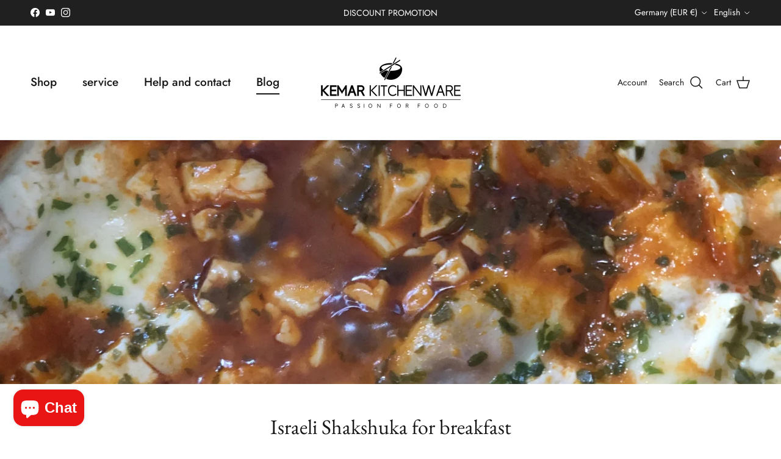

--- FILE ---
content_type: text/html; charset=utf-8
request_url: https://www.kemar.shop/en/blogs/rezepte-blog/israelische-shakshuka-zum-fruhstuck
body_size: 55013
content:
<!doctype html>
<html class="no-js" lang="en" dir="ltr">
<head><meta charset="utf-8">
<meta name="viewport" content="width=device-width,initial-scale=1">
<title>Israeli Shakshuka for breakfast &ndash; KeMar GmbH | Kitchenware | Haushaltsgeräte</title><link rel="canonical" href="https://www.kemar.shop/en/blogs/rezepte-blog/israelische-shakshuka-zum-fruhstuck"><link rel="icon" href="//www.kemar.shop/cdn/shop/files/black_icon_transparent_background.png?crop=center&height=48&v=1686665868&width=48" type="image/png">
  <link rel="apple-touch-icon" href="//www.kemar.shop/cdn/shop/files/black_icon_transparent_background.png?crop=center&height=180&v=1686665868&width=180"><meta name="description" content="#shakshuka #shakshuka #shakshukaeggs #israelicuisine #israelianfood #poachedegg #poachedeggs #kemar #kemarkitchenware #kemargmbh #multicooker #ricecooker #recipeideas #orientalcuisine #krc190 If you really want to impress your friends, just cook them an Israeli shakshuka. It doesn&#39;t need any complicated ingredients and"><meta property="og:site_name" content="KeMar GmbH | Kitchenware | Haushaltsgeräte">
<meta property="og:url" content="https://www.kemar.shop/en/blogs/rezepte-blog/israelische-shakshuka-zum-fruhstuck">
<meta property="og:title" content="Israeli Shakshuka for breakfast">
<meta property="og:type" content="article">
<meta property="og:description" content="#shakshuka #shakshuka #shakshukaeggs #israelicuisine #israelianfood #poachedegg #poachedeggs #kemar #kemarkitchenware #kemargmbh #multicooker #ricecooker #recipeideas #orientalcuisine #krc190 If you really want to impress your friends, just cook them an Israeli shakshuka. It doesn&#39;t need any complicated ingredients and"><meta property="og:image" content="http://www.kemar.shop/cdn/shop/articles/israelische-shakshuka-zum-fruhstuck-961994.jpg?crop=center&height=1200&v=1575567287&width=1200">
  <meta property="og:image:secure_url" content="https://www.kemar.shop/cdn/shop/articles/israelische-shakshuka-zum-fruhstuck-961994.jpg?crop=center&height=1200&v=1575567287&width=1200">
  <meta property="og:image:width" content="3024">
  <meta property="og:image:height" content="4032"><meta name="twitter:card" content="summary_large_image">
<meta name="twitter:title" content="Israeli Shakshuka for breakfast">
<meta name="twitter:description" content="#shakshuka #shakshuka #shakshukaeggs #israelicuisine #israelianfood #poachedegg #poachedeggs #kemar #kemarkitchenware #kemargmbh #multicooker #ricecooker #recipeideas #orientalcuisine #krc190 If you really want to impress your friends, just cook them an Israeli shakshuka. It doesn&#39;t need any complicated ingredients and">
<style>@font-face {
  font-family: Jost;
  font-weight: 400;
  font-style: normal;
  font-display: fallback;
  src: url("//www.kemar.shop/cdn/fonts/jost/jost_n4.d47a1b6347ce4a4c9f437608011273009d91f2b7.woff2") format("woff2"),
       url("//www.kemar.shop/cdn/fonts/jost/jost_n4.791c46290e672b3f85c3d1c651ef2efa3819eadd.woff") format("woff");
}
@font-face {
  font-family: Jost;
  font-weight: 700;
  font-style: normal;
  font-display: fallback;
  src: url("//www.kemar.shop/cdn/fonts/jost/jost_n7.921dc18c13fa0b0c94c5e2517ffe06139c3615a3.woff2") format("woff2"),
       url("//www.kemar.shop/cdn/fonts/jost/jost_n7.cbfc16c98c1e195f46c536e775e4e959c5f2f22b.woff") format("woff");
}
@font-face {
  font-family: Jost;
  font-weight: 500;
  font-style: normal;
  font-display: fallback;
  src: url("//www.kemar.shop/cdn/fonts/jost/jost_n5.7c8497861ffd15f4e1284cd221f14658b0e95d61.woff2") format("woff2"),
       url("//www.kemar.shop/cdn/fonts/jost/jost_n5.fb6a06896db583cc2df5ba1b30d9c04383119dd9.woff") format("woff");
}
@font-face {
  font-family: Jost;
  font-weight: 400;
  font-style: italic;
  font-display: fallback;
  src: url("//www.kemar.shop/cdn/fonts/jost/jost_i4.b690098389649750ada222b9763d55796c5283a5.woff2") format("woff2"),
       url("//www.kemar.shop/cdn/fonts/jost/jost_i4.fd766415a47e50b9e391ae7ec04e2ae25e7e28b0.woff") format("woff");
}
@font-face {
  font-family: Jost;
  font-weight: 700;
  font-style: italic;
  font-display: fallback;
  src: url("//www.kemar.shop/cdn/fonts/jost/jost_i7.d8201b854e41e19d7ed9b1a31fe4fe71deea6d3f.woff2") format("woff2"),
       url("//www.kemar.shop/cdn/fonts/jost/jost_i7.eae515c34e26b6c853efddc3fc0c552e0de63757.woff") format("woff");
}
@font-face {
  font-family: "EB Garamond";
  font-weight: 400;
  font-style: normal;
  font-display: fallback;
  src: url("//www.kemar.shop/cdn/fonts/ebgaramond/ebgaramond_n4.f03b4ad40330b0ec2af5bb96f169ce0df8a12bc0.woff2") format("woff2"),
       url("//www.kemar.shop/cdn/fonts/ebgaramond/ebgaramond_n4.73939a8b7fe7c6b6b560b459d64db062f2ba1a29.woff") format("woff");
}
@font-face {
  font-family: Jost;
  font-weight: 400;
  font-style: normal;
  font-display: fallback;
  src: url("//www.kemar.shop/cdn/fonts/jost/jost_n4.d47a1b6347ce4a4c9f437608011273009d91f2b7.woff2") format("woff2"),
       url("//www.kemar.shop/cdn/fonts/jost/jost_n4.791c46290e672b3f85c3d1c651ef2efa3819eadd.woff") format("woff");
}
@font-face {
  font-family: Jost;
  font-weight: 500;
  font-style: normal;
  font-display: fallback;
  src: url("//www.kemar.shop/cdn/fonts/jost/jost_n5.7c8497861ffd15f4e1284cd221f14658b0e95d61.woff2") format("woff2"),
       url("//www.kemar.shop/cdn/fonts/jost/jost_n5.fb6a06896db583cc2df5ba1b30d9c04383119dd9.woff") format("woff");
}
@font-face {
  font-family: Jost;
  font-weight: 600;
  font-style: normal;
  font-display: fallback;
  src: url("//www.kemar.shop/cdn/fonts/jost/jost_n6.ec1178db7a7515114a2d84e3dd680832b7af8b99.woff2") format("woff2"),
       url("//www.kemar.shop/cdn/fonts/jost/jost_n6.b1178bb6bdd3979fef38e103a3816f6980aeaff9.woff") format("woff");
}
:root {
  --page-container-width:          1480px;
  --reading-container-width:       720px;
  --divider-opacity:               0.14;
  --gutter-large:                  30px;
  --gutter-desktop:                20px;
  --gutter-mobile:                 16px;
  --section-padding:               50px;
  --larger-section-padding:        80px;
  --larger-section-padding-mobile: 60px;
  --largest-section-padding:       110px;
  --aos-animate-duration:          0.6s;

  --base-font-family:              Jost, sans-serif;
  --base-font-weight:              400;
  --base-font-style:               normal;
  --heading-font-family:           "EB Garamond", serif;
  --heading-font-weight:           400;
  --heading-font-style:            normal;
  --heading-font-letter-spacing:   normal;
  --logo-font-family:              Jost, sans-serif;
  --logo-font-weight:              400;
  --logo-font-style:               normal;
  --nav-font-family:               Jost, sans-serif;
  --nav-font-weight:               500;
  --nav-font-style:                normal;

  --base-text-size:18px;
  --base-line-height:              1.6;
  --input-text-size:18px;
  --smaller-text-size-1:14px;
  --smaller-text-size-2:16px;
  --smaller-text-size-3:15px;
  --smaller-text-size-4:14px;
  --larger-text-size:34px;
  --super-large-text-size:60px;
  --super-large-mobile-text-size:27px;
  --larger-mobile-text-size:27px;
  --logo-text-size:24px;--btn-letter-spacing: 0.08em;
    --btn-text-transform: uppercase;
    --button-text-size: 16px;
    --quickbuy-button-text-size: 13;
    --small-feature-link-font-size: 0.75em;
    --input-btn-padding-top: 1.2em;
    --input-btn-padding-bottom: 1.2em;--heading-text-transform:none;
  --nav-text-size:                      19px;
  --mobile-menu-font-weight:            600;

  --body-bg-color:                      255 255 255;
  --bg-color:                           255 255 255;
  --body-text-color:                    112 113 115;
  --text-color:                         112 113 115;

  --header-text-col:                    #171717;--header-text-hover-col:             var(--main-nav-link-hover-col);--header-bg-col:                     #ffffff;
  --heading-color:                     23 23 23;
  --body-heading-color:                23 23 23;
  --heading-divider-col:               #dfe3e8;

  --logo-col:                          #171717;
  --main-nav-bg:                       #ffffff;
  --main-nav-link-col:                 #707173;
  --main-nav-link-hover-col:           #c16452;
  --main-nav-link-featured-col:        #b61d0f;

  --link-color:                        218 41 28;
  --body-link-color:                   218 41 28;

  --btn-bg-color:                        35 35 35;
  --btn-bg-hover-color:                  0 0 0;
  --btn-border-color:                    35 35 35;
  --btn-border-hover-color:              0 0 0;
  --btn-text-color:                      255 255 255;
  --btn-text-hover-color:                255 255 255;--btn-alt-bg-color:                    255 255 255;
  --btn-alt-text-color:                  35 35 35;
  --btn-alt-border-color:                35 35 35;
  --btn-alt-border-hover-color:          35 35 35;--btn-ter-bg-color:                    235 235 235;
  --btn-ter-text-color:                  62 62 63;
  --btn-ter-bg-hover-color:              35 35 35;
  --btn-ter-text-hover-color:            255 255 255;--btn-border-radius: 3px;
    --btn-inspired-border-radius: 3px;--color-scheme-default:                             #ffffff;
  --color-scheme-default-color:                       255 255 255;
  --color-scheme-default-text-color:                  112 113 115;
  --color-scheme-default-head-color:                  23 23 23;
  --color-scheme-default-link-color:                  218 41 28;
  --color-scheme-default-btn-text-color:              255 255 255;
  --color-scheme-default-btn-text-hover-color:        255 255 255;
  --color-scheme-default-btn-bg-color:                35 35 35;
  --color-scheme-default-btn-bg-hover-color:          0 0 0;
  --color-scheme-default-btn-border-color:            35 35 35;
  --color-scheme-default-btn-border-hover-color:      0 0 0;
  --color-scheme-default-btn-alt-text-color:          35 35 35;
  --color-scheme-default-btn-alt-bg-color:            255 255 255;
  --color-scheme-default-btn-alt-border-color:        35 35 35;
  --color-scheme-default-btn-alt-border-hover-color:  35 35 35;

  --color-scheme-1:                             #f2f2f2;
  --color-scheme-1-color:                       242 242 242;
  --color-scheme-1-text-color:                  52 52 52;
  --color-scheme-1-head-color:                  52 52 52;
  --color-scheme-1-link-color:                  52 52 52;
  --color-scheme-1-btn-text-color:              255 255 255;
  --color-scheme-1-btn-text-hover-color:        255 255 255;
  --color-scheme-1-btn-bg-color:                35 35 35;
  --color-scheme-1-btn-bg-hover-color:          0 0 0;
  --color-scheme-1-btn-border-color:            35 35 35;
  --color-scheme-1-btn-border-hover-color:      0 0 0;
  --color-scheme-1-btn-alt-text-color:          35 35 35;
  --color-scheme-1-btn-alt-bg-color:            255 255 255;
  --color-scheme-1-btn-alt-border-color:        35 35 35;
  --color-scheme-1-btn-alt-border-hover-color:  35 35 35;

  --color-scheme-2:                             #f2f2f2;
  --color-scheme-2-color:                       242 242 242;
  --color-scheme-2-text-color:                  52 52 52;
  --color-scheme-2-head-color:                  52 52 52;
  --color-scheme-2-link-color:                  52 52 52;
  --color-scheme-2-btn-text-color:              255 255 255;
  --color-scheme-2-btn-text-hover-color:        255 255 255;
  --color-scheme-2-btn-bg-color:                35 35 35;
  --color-scheme-2-btn-bg-hover-color:          0 0 0;
  --color-scheme-2-btn-border-color:            35 35 35;
  --color-scheme-2-btn-border-hover-color:      0 0 0;
  --color-scheme-2-btn-alt-text-color:          35 35 35;
  --color-scheme-2-btn-alt-bg-color:            255 255 255;
  --color-scheme-2-btn-alt-border-color:        35 35 35;
  --color-scheme-2-btn-alt-border-hover-color:  35 35 35;

  /* Shop Pay payment terms */
  --payment-terms-background-color:    #ffffff;--quickbuy-bg: 242 242 242;--body-input-background-color:       rgb(var(--body-bg-color));
  --input-background-color:            rgb(var(--body-bg-color));
  --body-input-text-color:             var(--body-text-color);
  --input-text-color:                  var(--body-text-color);
  --body-input-border-color:           rgb(219, 220, 220);
  --input-border-color:                rgb(219, 220, 220);
  --input-border-color-hover:          rgb(176, 177, 178);
  --input-border-color-active:         rgb(112, 113, 115);

  --swatch-cross-svg:                  url("data:image/svg+xml,%3Csvg xmlns='http://www.w3.org/2000/svg' width='240' height='240' viewBox='0 0 24 24' fill='none' stroke='rgb(219, 220, 220)' stroke-width='0.09' preserveAspectRatio='none' %3E%3Cline x1='24' y1='0' x2='0' y2='24'%3E%3C/line%3E%3C/svg%3E");
  --swatch-cross-hover:                url("data:image/svg+xml,%3Csvg xmlns='http://www.w3.org/2000/svg' width='240' height='240' viewBox='0 0 24 24' fill='none' stroke='rgb(176, 177, 178)' stroke-width='0.09' preserveAspectRatio='none' %3E%3Cline x1='24' y1='0' x2='0' y2='24'%3E%3C/line%3E%3C/svg%3E");
  --swatch-cross-active:               url("data:image/svg+xml,%3Csvg xmlns='http://www.w3.org/2000/svg' width='240' height='240' viewBox='0 0 24 24' fill='none' stroke='rgb(112, 113, 115)' stroke-width='0.09' preserveAspectRatio='none' %3E%3Cline x1='24' y1='0' x2='0' y2='24'%3E%3C/line%3E%3C/svg%3E");

  --footer-divider-col:                #ecd6d1;
  --footer-text-col:                   103 104 105;
  --footer-heading-col:                23 23 23;
  --footer-bg-col:                     223 227 232;--product-label-overlay-justify: flex-start;--product-label-overlay-align: flex-start;--product-label-overlay-reduction-text:   #ffffff;
  --product-label-overlay-reduction-bg:     #c20000;
  --product-label-overlay-reduction-text-weight: 600;
  --product-label-overlay-stock-text:       #ffffff;
  --product-label-overlay-stock-bg:         #09728c;
  --product-label-overlay-new-text:         #ffffff;
  --product-label-overlay-new-bg:           #de9d9a;
  --product-label-overlay-meta-text:        #ffffff;
  --product-label-overlay-meta-bg:          #09728c;
  --product-label-sale-text:                #c20000;
  --product-label-sold-text:                #171717;
  --product-label-preorder-text:            #3ea36a;

  --product-block-crop-align:               center;

  
  --product-block-price-align:              center;
  --product-block-price-item-margin-start:  .25rem;
  --product-block-price-item-margin-end:    .25rem;
  

  

  --collection-block-image-position:   center center;

  --swatch-picker-image-size:          68px;
  --swatch-crop-align:                 center center;

  --image-overlay-text-color:          255 255 255;--image-overlay-bg:                  rgba(0, 0, 0, 0.1);
  --image-overlay-shadow-start:        rgb(0 0 0 / 0.15);
  --image-overlay-box-opacity:         0.9;--product-inventory-ok-box-color:            #f2faf0;
  --product-inventory-ok-text-color:           #108043;
  --product-inventory-ok-icon-box-fill-color:  #fff;
  --product-inventory-low-box-color:           #fcf1cd;
  --product-inventory-low-text-color:          #dd9a1a;
  --product-inventory-low-icon-box-fill-color: #fff;
  --product-inventory-low-text-color-channels: 16, 128, 67;
  --product-inventory-ok-text-color-channels:  221, 154, 26;

  --rating-star-color: 246 165 41;--overlay-align-left: start;
    --overlay-align-right: end;}html[dir=rtl] {
  --overlay-right-text-m-left: 0;
  --overlay-right-text-m-right: auto;
  --overlay-left-shadow-left-left: 15%;
  --overlay-left-shadow-left-right: -50%;
  --overlay-left-shadow-right-left: -85%;
  --overlay-left-shadow-right-right: 0;
}.image-overlay--bg-box .text-overlay .text-overlay__text {
    --image-overlay-box-bg: 255 255 255;
    --heading-color: var(--body-heading-color);
    --text-color: var(--body-text-color);
    --link-color: var(--body-link-color);
  }::selection {
    background: rgb(var(--body-heading-color));
    color: rgb(var(--body-bg-color));
  }
  ::-moz-selection {
    background: rgb(var(--body-heading-color));
    color: rgb(var(--body-bg-color));
  }.use-color-scheme--default {
  --product-label-sale-text:           #c20000;
  --product-label-sold-text:           #171717;
  --product-label-preorder-text:       #3ea36a;
  --input-background-color:            rgb(var(--body-bg-color));
  --input-text-color:                  var(--body-input-text-color);
  --input-border-color:                rgb(219, 220, 220);
  --input-border-color-hover:          rgb(176, 177, 178);
  --input-border-color-active:         rgb(112, 113, 115);
}</style>

  <link href="//www.kemar.shop/cdn/shop/t/41/assets/main.css?v=172312757779536793001754419745" rel="stylesheet" type="text/css" media="all" />
<link rel="preload" as="font" href="//www.kemar.shop/cdn/fonts/jost/jost_n4.d47a1b6347ce4a4c9f437608011273009d91f2b7.woff2" type="font/woff2" crossorigin><link rel="preload" as="font" href="//www.kemar.shop/cdn/fonts/ebgaramond/ebgaramond_n4.f03b4ad40330b0ec2af5bb96f169ce0df8a12bc0.woff2" type="font/woff2" crossorigin><script>
    document.documentElement.className = document.documentElement.className.replace('no-js', 'js');

    window.theme = {
      info: {
        name: 'Symmetry',
        version: '8.0.0'
      },
      device: {
        hasTouch: window.matchMedia('(any-pointer: coarse)').matches,
        hasHover: window.matchMedia('(hover: hover)').matches
      },
      mediaQueries: {
        md: '(min-width: 768px)',
        productMediaCarouselBreak: '(min-width: 1041px)'
      },
      routes: {
        base: 'https://www.kemar.shop',
        cart: '/en/cart',
        cartAdd: '/en/cart/add.js',
        cartUpdate: '/en/cart/update.js',
        predictiveSearch: '/en/search/suggest'
      },
      strings: {
        cartTermsConfirmation: "You must agree to the terms and conditions before continuing.",
        cartItemsQuantityError: "You can only add [QUANTITY] of this item to your cart.",
        generalSearchViewAll: "View all search results",
        noStock: "Sold out",
        noVariant: "Unavailable",
        productsProductChooseA: "Choose a",
        generalSearchPages: "Pages",
        generalSearchNoResultsWithoutTerms: "Sorry, we couldnʼt find any results",
        shippingCalculator: {
          singleRate: "There is one shipping rate for this destination:",
          multipleRates: "There are multiple shipping rates for this destination:",
          noRates: "We do not ship to this destination."
        },
        regularPrice: "Regular price",
        salePrice: "Sale price"
      },
      settings: {
        moneyWithCurrencyFormat: "{{ amount_with_comma_separator }} € EUR",
        cartType: "page",
        afterAddToCart: "notification",
        quickbuyStyle: "off",
        externalLinksNewTab: true,
        internalLinksSmoothScroll: true
      }
    }

    theme.inlineNavigationCheck = function() {
      var pageHeader = document.querySelector('.pageheader'),
          inlineNavContainer = pageHeader.querySelector('.logo-area__left__inner'),
          inlineNav = inlineNavContainer.querySelector('.navigation--left');
      if (inlineNav && getComputedStyle(inlineNav).display != 'none') {
        var inlineMenuCentered = document.querySelector('.pageheader--layout-inline-menu-center'),
            logoContainer = document.querySelector('.logo-area__middle__inner');
        if(inlineMenuCentered) {
          var rightWidth = document.querySelector('.logo-area__right__inner').clientWidth,
              middleWidth = logoContainer.clientWidth,
              logoArea = document.querySelector('.logo-area'),
              computedLogoAreaStyle = getComputedStyle(logoArea),
              logoAreaInnerWidth = logoArea.clientWidth - Math.ceil(parseFloat(computedLogoAreaStyle.paddingLeft)) - Math.ceil(parseFloat(computedLogoAreaStyle.paddingRight)),
              availableNavWidth = logoAreaInnerWidth - Math.max(rightWidth, middleWidth) * 2 - 40;
          inlineNavContainer.style.maxWidth = availableNavWidth + 'px';
        }

        var firstInlineNavLink = inlineNav.querySelector('.navigation__item:first-child'),
            lastInlineNavLink = inlineNav.querySelector('.navigation__item:last-child');
        if (lastInlineNavLink) {
          var inlineNavWidth = null;
          if(document.querySelector('html[dir=rtl]')) {
            inlineNavWidth = firstInlineNavLink.offsetLeft - lastInlineNavLink.offsetLeft + firstInlineNavLink.offsetWidth;
          } else {
            inlineNavWidth = lastInlineNavLink.offsetLeft - firstInlineNavLink.offsetLeft + lastInlineNavLink.offsetWidth;
          }
          if (inlineNavContainer.offsetWidth >= inlineNavWidth) {
            pageHeader.classList.add('pageheader--layout-inline-permitted');
            var tallLogo = logoContainer.clientHeight > lastInlineNavLink.clientHeight + 20;
            if (tallLogo) {
              inlineNav.classList.add('navigation--tight-underline');
            } else {
              inlineNav.classList.remove('navigation--tight-underline');
            }
          } else {
            pageHeader.classList.remove('pageheader--layout-inline-permitted');
          }
        }
      }
    };

    theme.setInitialHeaderHeightProperty = () => {
      const section = document.querySelector('.section-header');
      if (section) {
        document.documentElement.style.setProperty('--theme-header-height', Math.ceil(section.clientHeight) + 'px');
      }
    };
  </script>

  <script src="//www.kemar.shop/cdn/shop/t/41/assets/main.js?v=150891663519462644191754419745" defer></script>
    <script src="//www.kemar.shop/cdn/shop/t/41/assets/animate-on-scroll.js?v=15249566486942820451754419745" defer></script>
    <link href="//www.kemar.shop/cdn/shop/t/41/assets/animate-on-scroll.css?v=135962721104954213331754419745" rel="stylesheet" type="text/css" media="all" />
  

  <script>window.performance && window.performance.mark && window.performance.mark('shopify.content_for_header.start');</script><meta name="google-site-verification" content="yd9DT_kxnhwh0_hCKOhWnGtuUAFYX_cbVckYDeQ6UAM">
<meta name="facebook-domain-verification" content="8syxutxhe7nufc9uquk5w2s6fl1q8t">
<meta id="shopify-digital-wallet" name="shopify-digital-wallet" content="/7662239791/digital_wallets/dialog">
<meta name="shopify-checkout-api-token" content="6a339d36eba22e4ff2b63fb09b8307ed">
<meta id="in-context-paypal-metadata" data-shop-id="7662239791" data-venmo-supported="false" data-environment="production" data-locale="en_US" data-paypal-v4="true" data-currency="EUR">
<link rel="alternate" type="application/atom+xml" title="Feed" href="http://feedproxy.google.com/keMar" />
<link rel="alternate" hreflang="x-default" href="https://www.kemar.shop/blogs/rezepte-blog/israelische-shakshuka-zum-fruhstuck">
<link rel="alternate" hreflang="de" href="https://www.kemar.shop/blogs/rezepte-blog/israelische-shakshuka-zum-fruhstuck">
<link rel="alternate" hreflang="en" href="https://www.kemar.shop/en/blogs/rezepte-blog/israelische-shakshuka-zum-fruhstuck">
<link rel="alternate" hreflang="fr" href="https://www.kemar.shop/fr/blogs/rezepte-blog/israelische-shakshuka-zum-fruhstuck">
<link rel="alternate" hreflang="de-FR" href="https://www.kemar.shop/de-fr/blogs/rezepte-blog/israelische-shakshuka-zum-fruhstuck">
<link rel="alternate" hreflang="de-GB" href="https://www.kemar.shop/de-gb/blogs/rezepte-blog/israelische-shakshuka-zum-fruhstuck">
<link rel="alternate" hreflang="de-AT" href="https://www.kemar.shop/de-at/blogs/rezepte-blog/israelische-shakshuka-zum-fruhstuck">
<script async="async" src="/checkouts/internal/preloads.js?locale=en-DE"></script>
<link rel="preconnect" href="https://shop.app" crossorigin="anonymous">
<script async="async" src="https://shop.app/checkouts/internal/preloads.js?locale=en-DE&shop_id=7662239791" crossorigin="anonymous"></script>
<script id="apple-pay-shop-capabilities" type="application/json">{"shopId":7662239791,"countryCode":"DE","currencyCode":"EUR","merchantCapabilities":["supports3DS"],"merchantId":"gid:\/\/shopify\/Shop\/7662239791","merchantName":"KeMar GmbH | Kitchenware | Haushaltsgeräte","requiredBillingContactFields":["postalAddress","email"],"requiredShippingContactFields":["postalAddress","email"],"shippingType":"shipping","supportedNetworks":["visa","maestro","masterCard","amex"],"total":{"type":"pending","label":"KeMar GmbH | Kitchenware | Haushaltsgeräte","amount":"1.00"},"shopifyPaymentsEnabled":true,"supportsSubscriptions":true}</script>
<script id="shopify-features" type="application/json">{"accessToken":"6a339d36eba22e4ff2b63fb09b8307ed","betas":["rich-media-storefront-analytics"],"domain":"www.kemar.shop","predictiveSearch":true,"shopId":7662239791,"locale":"en"}</script>
<script>var Shopify = Shopify || {};
Shopify.shop = "kemar-kitchenware.myshopify.com";
Shopify.locale = "en";
Shopify.currency = {"active":"EUR","rate":"1.0"};
Shopify.country = "DE";
Shopify.theme = {"name":"Aktualisierte Kopie 05.08.25","id":185939165448,"schema_name":"Symmetry","schema_version":"8.0.0","theme_store_id":568,"role":"main"};
Shopify.theme.handle = "null";
Shopify.theme.style = {"id":null,"handle":null};
Shopify.cdnHost = "www.kemar.shop/cdn";
Shopify.routes = Shopify.routes || {};
Shopify.routes.root = "/en/";</script>
<script type="module">!function(o){(o.Shopify=o.Shopify||{}).modules=!0}(window);</script>
<script>!function(o){function n(){var o=[];function n(){o.push(Array.prototype.slice.apply(arguments))}return n.q=o,n}var t=o.Shopify=o.Shopify||{};t.loadFeatures=n(),t.autoloadFeatures=n()}(window);</script>
<script>
  window.ShopifyPay = window.ShopifyPay || {};
  window.ShopifyPay.apiHost = "shop.app\/pay";
  window.ShopifyPay.redirectState = null;
</script>
<script id="shop-js-analytics" type="application/json">{"pageType":"article"}</script>
<script defer="defer" async type="module" src="//www.kemar.shop/cdn/shopifycloud/shop-js/modules/v2/client.init-shop-cart-sync_IZsNAliE.en.esm.js"></script>
<script defer="defer" async type="module" src="//www.kemar.shop/cdn/shopifycloud/shop-js/modules/v2/chunk.common_0OUaOowp.esm.js"></script>
<script type="module">
  await import("//www.kemar.shop/cdn/shopifycloud/shop-js/modules/v2/client.init-shop-cart-sync_IZsNAliE.en.esm.js");
await import("//www.kemar.shop/cdn/shopifycloud/shop-js/modules/v2/chunk.common_0OUaOowp.esm.js");

  window.Shopify.SignInWithShop?.initShopCartSync?.({"fedCMEnabled":true,"windoidEnabled":true});

</script>
<script>
  window.Shopify = window.Shopify || {};
  if (!window.Shopify.featureAssets) window.Shopify.featureAssets = {};
  window.Shopify.featureAssets['shop-js'] = {"shop-cart-sync":["modules/v2/client.shop-cart-sync_DLOhI_0X.en.esm.js","modules/v2/chunk.common_0OUaOowp.esm.js"],"init-fed-cm":["modules/v2/client.init-fed-cm_C6YtU0w6.en.esm.js","modules/v2/chunk.common_0OUaOowp.esm.js"],"shop-button":["modules/v2/client.shop-button_BCMx7GTG.en.esm.js","modules/v2/chunk.common_0OUaOowp.esm.js"],"shop-cash-offers":["modules/v2/client.shop-cash-offers_BT26qb5j.en.esm.js","modules/v2/chunk.common_0OUaOowp.esm.js","modules/v2/chunk.modal_CGo_dVj3.esm.js"],"init-windoid":["modules/v2/client.init-windoid_B9PkRMql.en.esm.js","modules/v2/chunk.common_0OUaOowp.esm.js"],"init-shop-email-lookup-coordinator":["modules/v2/client.init-shop-email-lookup-coordinator_DZkqjsbU.en.esm.js","modules/v2/chunk.common_0OUaOowp.esm.js"],"shop-toast-manager":["modules/v2/client.shop-toast-manager_Di2EnuM7.en.esm.js","modules/v2/chunk.common_0OUaOowp.esm.js"],"shop-login-button":["modules/v2/client.shop-login-button_BtqW_SIO.en.esm.js","modules/v2/chunk.common_0OUaOowp.esm.js","modules/v2/chunk.modal_CGo_dVj3.esm.js"],"avatar":["modules/v2/client.avatar_BTnouDA3.en.esm.js"],"pay-button":["modules/v2/client.pay-button_CWa-C9R1.en.esm.js","modules/v2/chunk.common_0OUaOowp.esm.js"],"init-shop-cart-sync":["modules/v2/client.init-shop-cart-sync_IZsNAliE.en.esm.js","modules/v2/chunk.common_0OUaOowp.esm.js"],"init-customer-accounts":["modules/v2/client.init-customer-accounts_DenGwJTU.en.esm.js","modules/v2/client.shop-login-button_BtqW_SIO.en.esm.js","modules/v2/chunk.common_0OUaOowp.esm.js","modules/v2/chunk.modal_CGo_dVj3.esm.js"],"init-shop-for-new-customer-accounts":["modules/v2/client.init-shop-for-new-customer-accounts_JdHXxpS9.en.esm.js","modules/v2/client.shop-login-button_BtqW_SIO.en.esm.js","modules/v2/chunk.common_0OUaOowp.esm.js","modules/v2/chunk.modal_CGo_dVj3.esm.js"],"init-customer-accounts-sign-up":["modules/v2/client.init-customer-accounts-sign-up_D6__K_p8.en.esm.js","modules/v2/client.shop-login-button_BtqW_SIO.en.esm.js","modules/v2/chunk.common_0OUaOowp.esm.js","modules/v2/chunk.modal_CGo_dVj3.esm.js"],"checkout-modal":["modules/v2/client.checkout-modal_C_ZQDY6s.en.esm.js","modules/v2/chunk.common_0OUaOowp.esm.js","modules/v2/chunk.modal_CGo_dVj3.esm.js"],"shop-follow-button":["modules/v2/client.shop-follow-button_XetIsj8l.en.esm.js","modules/v2/chunk.common_0OUaOowp.esm.js","modules/v2/chunk.modal_CGo_dVj3.esm.js"],"lead-capture":["modules/v2/client.lead-capture_DvA72MRN.en.esm.js","modules/v2/chunk.common_0OUaOowp.esm.js","modules/v2/chunk.modal_CGo_dVj3.esm.js"],"shop-login":["modules/v2/client.shop-login_ClXNxyh6.en.esm.js","modules/v2/chunk.common_0OUaOowp.esm.js","modules/v2/chunk.modal_CGo_dVj3.esm.js"],"payment-terms":["modules/v2/client.payment-terms_CNlwjfZz.en.esm.js","modules/v2/chunk.common_0OUaOowp.esm.js","modules/v2/chunk.modal_CGo_dVj3.esm.js"]};
</script>
<script id="__st">var __st={"a":7662239791,"offset":3600,"reqid":"922562fc-dde2-465f-a794-a97286d7c8f4-1768365055","pageurl":"www.kemar.shop\/en\/blogs\/rezepte-blog\/israelische-shakshuka-zum-fruhstuck","s":"articles-13366231087","u":"44e5b48f5751","p":"article","rtyp":"article","rid":13366231087};</script>
<script>window.ShopifyPaypalV4VisibilityTracking = true;</script>
<script id="captcha-bootstrap">!function(){'use strict';const t='contact',e='account',n='new_comment',o=[[t,t],['blogs',n],['comments',n],[t,'customer']],c=[[e,'customer_login'],[e,'guest_login'],[e,'recover_customer_password'],[e,'create_customer']],r=t=>t.map((([t,e])=>`form[action*='/${t}']:not([data-nocaptcha='true']) input[name='form_type'][value='${e}']`)).join(','),a=t=>()=>t?[...document.querySelectorAll(t)].map((t=>t.form)):[];function s(){const t=[...o],e=r(t);return a(e)}const i='password',u='form_key',d=['recaptcha-v3-token','g-recaptcha-response','h-captcha-response',i],f=()=>{try{return window.sessionStorage}catch{return}},m='__shopify_v',_=t=>t.elements[u];function p(t,e,n=!1){try{const o=window.sessionStorage,c=JSON.parse(o.getItem(e)),{data:r}=function(t){const{data:e,action:n}=t;return t[m]||n?{data:e,action:n}:{data:t,action:n}}(c);for(const[e,n]of Object.entries(r))t.elements[e]&&(t.elements[e].value=n);n&&o.removeItem(e)}catch(o){console.error('form repopulation failed',{error:o})}}const l='form_type',E='cptcha';function T(t){t.dataset[E]=!0}const w=window,h=w.document,L='Shopify',v='ce_forms',y='captcha';let A=!1;((t,e)=>{const n=(g='f06e6c50-85a8-45c8-87d0-21a2b65856fe',I='https://cdn.shopify.com/shopifycloud/storefront-forms-hcaptcha/ce_storefront_forms_captcha_hcaptcha.v1.5.2.iife.js',D={infoText:'Protected by hCaptcha',privacyText:'Privacy',termsText:'Terms'},(t,e,n)=>{const o=w[L][v],c=o.bindForm;if(c)return c(t,g,e,D).then(n);var r;o.q.push([[t,g,e,D],n]),r=I,A||(h.body.append(Object.assign(h.createElement('script'),{id:'captcha-provider',async:!0,src:r})),A=!0)});var g,I,D;w[L]=w[L]||{},w[L][v]=w[L][v]||{},w[L][v].q=[],w[L][y]=w[L][y]||{},w[L][y].protect=function(t,e){n(t,void 0,e),T(t)},Object.freeze(w[L][y]),function(t,e,n,w,h,L){const[v,y,A,g]=function(t,e,n){const i=e?o:[],u=t?c:[],d=[...i,...u],f=r(d),m=r(i),_=r(d.filter((([t,e])=>n.includes(e))));return[a(f),a(m),a(_),s()]}(w,h,L),I=t=>{const e=t.target;return e instanceof HTMLFormElement?e:e&&e.form},D=t=>v().includes(t);t.addEventListener('submit',(t=>{const e=I(t);if(!e)return;const n=D(e)&&!e.dataset.hcaptchaBound&&!e.dataset.recaptchaBound,o=_(e),c=g().includes(e)&&(!o||!o.value);(n||c)&&t.preventDefault(),c&&!n&&(function(t){try{if(!f())return;!function(t){const e=f();if(!e)return;const n=_(t);if(!n)return;const o=n.value;o&&e.removeItem(o)}(t);const e=Array.from(Array(32),(()=>Math.random().toString(36)[2])).join('');!function(t,e){_(t)||t.append(Object.assign(document.createElement('input'),{type:'hidden',name:u})),t.elements[u].value=e}(t,e),function(t,e){const n=f();if(!n)return;const o=[...t.querySelectorAll(`input[type='${i}']`)].map((({name:t})=>t)),c=[...d,...o],r={};for(const[a,s]of new FormData(t).entries())c.includes(a)||(r[a]=s);n.setItem(e,JSON.stringify({[m]:1,action:t.action,data:r}))}(t,e)}catch(e){console.error('failed to persist form',e)}}(e),e.submit())}));const S=(t,e)=>{t&&!t.dataset[E]&&(n(t,e.some((e=>e===t))),T(t))};for(const o of['focusin','change'])t.addEventListener(o,(t=>{const e=I(t);D(e)&&S(e,y())}));const B=e.get('form_key'),M=e.get(l),P=B&&M;t.addEventListener('DOMContentLoaded',(()=>{const t=y();if(P)for(const e of t)e.elements[l].value===M&&p(e,B);[...new Set([...A(),...v().filter((t=>'true'===t.dataset.shopifyCaptcha))])].forEach((e=>S(e,t)))}))}(h,new URLSearchParams(w.location.search),n,t,e,['guest_login'])})(!0,!0)}();</script>
<script integrity="sha256-4kQ18oKyAcykRKYeNunJcIwy7WH5gtpwJnB7kiuLZ1E=" data-source-attribution="shopify.loadfeatures" defer="defer" src="//www.kemar.shop/cdn/shopifycloud/storefront/assets/storefront/load_feature-a0a9edcb.js" crossorigin="anonymous"></script>
<script crossorigin="anonymous" defer="defer" src="//www.kemar.shop/cdn/shopifycloud/storefront/assets/shopify_pay/storefront-65b4c6d7.js?v=20250812"></script>
<script data-source-attribution="shopify.dynamic_checkout.dynamic.init">var Shopify=Shopify||{};Shopify.PaymentButton=Shopify.PaymentButton||{isStorefrontPortableWallets:!0,init:function(){window.Shopify.PaymentButton.init=function(){};var t=document.createElement("script");t.src="https://www.kemar.shop/cdn/shopifycloud/portable-wallets/latest/portable-wallets.en.js",t.type="module",document.head.appendChild(t)}};
</script>
<script data-source-attribution="shopify.dynamic_checkout.buyer_consent">
  function portableWalletsHideBuyerConsent(e){var t=document.getElementById("shopify-buyer-consent"),n=document.getElementById("shopify-subscription-policy-button");t&&n&&(t.classList.add("hidden"),t.setAttribute("aria-hidden","true"),n.removeEventListener("click",e))}function portableWalletsShowBuyerConsent(e){var t=document.getElementById("shopify-buyer-consent"),n=document.getElementById("shopify-subscription-policy-button");t&&n&&(t.classList.remove("hidden"),t.removeAttribute("aria-hidden"),n.addEventListener("click",e))}window.Shopify?.PaymentButton&&(window.Shopify.PaymentButton.hideBuyerConsent=portableWalletsHideBuyerConsent,window.Shopify.PaymentButton.showBuyerConsent=portableWalletsShowBuyerConsent);
</script>
<script data-source-attribution="shopify.dynamic_checkout.cart.bootstrap">document.addEventListener("DOMContentLoaded",(function(){function t(){return document.querySelector("shopify-accelerated-checkout-cart, shopify-accelerated-checkout")}if(t())Shopify.PaymentButton.init();else{new MutationObserver((function(e,n){t()&&(Shopify.PaymentButton.init(),n.disconnect())})).observe(document.body,{childList:!0,subtree:!0})}}));
</script>
<script id='scb4127' type='text/javascript' async='' src='https://www.kemar.shop/cdn/shopifycloud/privacy-banner/storefront-banner.js'></script><link id="shopify-accelerated-checkout-styles" rel="stylesheet" media="screen" href="https://www.kemar.shop/cdn/shopifycloud/portable-wallets/latest/accelerated-checkout-backwards-compat.css" crossorigin="anonymous">
<style id="shopify-accelerated-checkout-cart">
        #shopify-buyer-consent {
  margin-top: 1em;
  display: inline-block;
  width: 100%;
}

#shopify-buyer-consent.hidden {
  display: none;
}

#shopify-subscription-policy-button {
  background: none;
  border: none;
  padding: 0;
  text-decoration: underline;
  font-size: inherit;
  cursor: pointer;
}

#shopify-subscription-policy-button::before {
  box-shadow: none;
}

      </style>
<script id="sections-script" data-sections="footer" defer="defer" src="//www.kemar.shop/cdn/shop/t/41/compiled_assets/scripts.js?12218"></script>
<script>window.performance && window.performance.mark && window.performance.mark('shopify.content_for_header.end');</script>
<!-- CC Custom Head Start --><!-- CC Custom Head End --><!-- BEGIN app block: shopify://apps/rt-page-speed-booster/blocks/app-embed/4a6fa896-93b0-4e15-9d32-c2311aca53bb --><script>
  window.roarJs = window.roarJs || {};
  roarJs.QuicklinkConfig = {
    metafields: {
      shop: "kemar-kitchenware.myshopify.com",
      settings: {"customized":{"enabled":"1","option":"intensity","intensity":"150"},"mobile":{"enabled":"0","option":"intensity","intensity":"150"}},
      moneyFormat: "{{ amount_with_comma_separator }} €"
    }
  }
</script>
<script src='https://cdn.shopify.com/extensions/019b6b0f-4023-7492-aa67-5410b9565fa4/booster-2/assets/quicklink.js' defer></script>


<!-- END app block --><script src="https://cdn.shopify.com/extensions/7bc9bb47-adfa-4267-963e-cadee5096caf/inbox-1252/assets/inbox-chat-loader.js" type="text/javascript" defer="defer"></script>
<link href="https://cdn.shopify.com/extensions/019b6b0f-4023-7492-aa67-5410b9565fa4/booster-2/assets/quicklink.css" rel="stylesheet" type="text/css" media="all">
<link href="https://monorail-edge.shopifysvc.com" rel="dns-prefetch">
<script>(function(){if ("sendBeacon" in navigator && "performance" in window) {try {var session_token_from_headers = performance.getEntriesByType('navigation')[0].serverTiming.find(x => x.name == '_s').description;} catch {var session_token_from_headers = undefined;}var session_cookie_matches = document.cookie.match(/_shopify_s=([^;]*)/);var session_token_from_cookie = session_cookie_matches && session_cookie_matches.length === 2 ? session_cookie_matches[1] : "";var session_token = session_token_from_headers || session_token_from_cookie || "";function handle_abandonment_event(e) {var entries = performance.getEntries().filter(function(entry) {return /monorail-edge.shopifysvc.com/.test(entry.name);});if (!window.abandonment_tracked && entries.length === 0) {window.abandonment_tracked = true;var currentMs = Date.now();var navigation_start = performance.timing.navigationStart;var payload = {shop_id: 7662239791,url: window.location.href,navigation_start,duration: currentMs - navigation_start,session_token,page_type: "article"};window.navigator.sendBeacon("https://monorail-edge.shopifysvc.com/v1/produce", JSON.stringify({schema_id: "online_store_buyer_site_abandonment/1.1",payload: payload,metadata: {event_created_at_ms: currentMs,event_sent_at_ms: currentMs}}));}}window.addEventListener('pagehide', handle_abandonment_event);}}());</script>
<script id="web-pixels-manager-setup">(function e(e,d,r,n,o){if(void 0===o&&(o={}),!Boolean(null===(a=null===(i=window.Shopify)||void 0===i?void 0:i.analytics)||void 0===a?void 0:a.replayQueue)){var i,a;window.Shopify=window.Shopify||{};var t=window.Shopify;t.analytics=t.analytics||{};var s=t.analytics;s.replayQueue=[],s.publish=function(e,d,r){return s.replayQueue.push([e,d,r]),!0};try{self.performance.mark("wpm:start")}catch(e){}var l=function(){var e={modern:/Edge?\/(1{2}[4-9]|1[2-9]\d|[2-9]\d{2}|\d{4,})\.\d+(\.\d+|)|Firefox\/(1{2}[4-9]|1[2-9]\d|[2-9]\d{2}|\d{4,})\.\d+(\.\d+|)|Chrom(ium|e)\/(9{2}|\d{3,})\.\d+(\.\d+|)|(Maci|X1{2}).+ Version\/(15\.\d+|(1[6-9]|[2-9]\d|\d{3,})\.\d+)([,.]\d+|)( \(\w+\)|)( Mobile\/\w+|) Safari\/|Chrome.+OPR\/(9{2}|\d{3,})\.\d+\.\d+|(CPU[ +]OS|iPhone[ +]OS|CPU[ +]iPhone|CPU IPhone OS|CPU iPad OS)[ +]+(15[._]\d+|(1[6-9]|[2-9]\d|\d{3,})[._]\d+)([._]\d+|)|Android:?[ /-](13[3-9]|1[4-9]\d|[2-9]\d{2}|\d{4,})(\.\d+|)(\.\d+|)|Android.+Firefox\/(13[5-9]|1[4-9]\d|[2-9]\d{2}|\d{4,})\.\d+(\.\d+|)|Android.+Chrom(ium|e)\/(13[3-9]|1[4-9]\d|[2-9]\d{2}|\d{4,})\.\d+(\.\d+|)|SamsungBrowser\/([2-9]\d|\d{3,})\.\d+/,legacy:/Edge?\/(1[6-9]|[2-9]\d|\d{3,})\.\d+(\.\d+|)|Firefox\/(5[4-9]|[6-9]\d|\d{3,})\.\d+(\.\d+|)|Chrom(ium|e)\/(5[1-9]|[6-9]\d|\d{3,})\.\d+(\.\d+|)([\d.]+$|.*Safari\/(?![\d.]+ Edge\/[\d.]+$))|(Maci|X1{2}).+ Version\/(10\.\d+|(1[1-9]|[2-9]\d|\d{3,})\.\d+)([,.]\d+|)( \(\w+\)|)( Mobile\/\w+|) Safari\/|Chrome.+OPR\/(3[89]|[4-9]\d|\d{3,})\.\d+\.\d+|(CPU[ +]OS|iPhone[ +]OS|CPU[ +]iPhone|CPU IPhone OS|CPU iPad OS)[ +]+(10[._]\d+|(1[1-9]|[2-9]\d|\d{3,})[._]\d+)([._]\d+|)|Android:?[ /-](13[3-9]|1[4-9]\d|[2-9]\d{2}|\d{4,})(\.\d+|)(\.\d+|)|Mobile Safari.+OPR\/([89]\d|\d{3,})\.\d+\.\d+|Android.+Firefox\/(13[5-9]|1[4-9]\d|[2-9]\d{2}|\d{4,})\.\d+(\.\d+|)|Android.+Chrom(ium|e)\/(13[3-9]|1[4-9]\d|[2-9]\d{2}|\d{4,})\.\d+(\.\d+|)|Android.+(UC? ?Browser|UCWEB|U3)[ /]?(15\.([5-9]|\d{2,})|(1[6-9]|[2-9]\d|\d{3,})\.\d+)\.\d+|SamsungBrowser\/(5\.\d+|([6-9]|\d{2,})\.\d+)|Android.+MQ{2}Browser\/(14(\.(9|\d{2,})|)|(1[5-9]|[2-9]\d|\d{3,})(\.\d+|))(\.\d+|)|K[Aa][Ii]OS\/(3\.\d+|([4-9]|\d{2,})\.\d+)(\.\d+|)/},d=e.modern,r=e.legacy,n=navigator.userAgent;return n.match(d)?"modern":n.match(r)?"legacy":"unknown"}(),u="modern"===l?"modern":"legacy",c=(null!=n?n:{modern:"",legacy:""})[u],f=function(e){return[e.baseUrl,"/wpm","/b",e.hashVersion,"modern"===e.buildTarget?"m":"l",".js"].join("")}({baseUrl:d,hashVersion:r,buildTarget:u}),m=function(e){var d=e.version,r=e.bundleTarget,n=e.surface,o=e.pageUrl,i=e.monorailEndpoint;return{emit:function(e){var a=e.status,t=e.errorMsg,s=(new Date).getTime(),l=JSON.stringify({metadata:{event_sent_at_ms:s},events:[{schema_id:"web_pixels_manager_load/3.1",payload:{version:d,bundle_target:r,page_url:o,status:a,surface:n,error_msg:t},metadata:{event_created_at_ms:s}}]});if(!i)return console&&console.warn&&console.warn("[Web Pixels Manager] No Monorail endpoint provided, skipping logging."),!1;try{return self.navigator.sendBeacon.bind(self.navigator)(i,l)}catch(e){}var u=new XMLHttpRequest;try{return u.open("POST",i,!0),u.setRequestHeader("Content-Type","text/plain"),u.send(l),!0}catch(e){return console&&console.warn&&console.warn("[Web Pixels Manager] Got an unhandled error while logging to Monorail."),!1}}}}({version:r,bundleTarget:l,surface:e.surface,pageUrl:self.location.href,monorailEndpoint:e.monorailEndpoint});try{o.browserTarget=l,function(e){var d=e.src,r=e.async,n=void 0===r||r,o=e.onload,i=e.onerror,a=e.sri,t=e.scriptDataAttributes,s=void 0===t?{}:t,l=document.createElement("script"),u=document.querySelector("head"),c=document.querySelector("body");if(l.async=n,l.src=d,a&&(l.integrity=a,l.crossOrigin="anonymous"),s)for(var f in s)if(Object.prototype.hasOwnProperty.call(s,f))try{l.dataset[f]=s[f]}catch(e){}if(o&&l.addEventListener("load",o),i&&l.addEventListener("error",i),u)u.appendChild(l);else{if(!c)throw new Error("Did not find a head or body element to append the script");c.appendChild(l)}}({src:f,async:!0,onload:function(){if(!function(){var e,d;return Boolean(null===(d=null===(e=window.Shopify)||void 0===e?void 0:e.analytics)||void 0===d?void 0:d.initialized)}()){var d=window.webPixelsManager.init(e)||void 0;if(d){var r=window.Shopify.analytics;r.replayQueue.forEach((function(e){var r=e[0],n=e[1],o=e[2];d.publishCustomEvent(r,n,o)})),r.replayQueue=[],r.publish=d.publishCustomEvent,r.visitor=d.visitor,r.initialized=!0}}},onerror:function(){return m.emit({status:"failed",errorMsg:"".concat(f," has failed to load")})},sri:function(e){var d=/^sha384-[A-Za-z0-9+/=]+$/;return"string"==typeof e&&d.test(e)}(c)?c:"",scriptDataAttributes:o}),m.emit({status:"loading"})}catch(e){m.emit({status:"failed",errorMsg:(null==e?void 0:e.message)||"Unknown error"})}}})({shopId: 7662239791,storefrontBaseUrl: "https://www.kemar.shop",extensionsBaseUrl: "https://extensions.shopifycdn.com/cdn/shopifycloud/web-pixels-manager",monorailEndpoint: "https://monorail-edge.shopifysvc.com/unstable/produce_batch",surface: "storefront-renderer",enabledBetaFlags: ["2dca8a86","a0d5f9d2"],webPixelsConfigList: [{"id":"1061519624","configuration":"{\"config\":\"{\\\"google_tag_ids\\\":[\\\"AW-1030901101\\\",\\\"GT-TX9TQGS\\\"],\\\"target_country\\\":\\\"DE\\\",\\\"gtag_events\\\":[{\\\"type\\\":\\\"begin_checkout\\\",\\\"action_label\\\":[\\\"G-F9GSQLW66X\\\",\\\"AW-1030901101\\\/MDm_CI2iuaIBEO2ayesD\\\"]},{\\\"type\\\":\\\"search\\\",\\\"action_label\\\":[\\\"G-F9GSQLW66X\\\",\\\"AW-1030901101\\\/HSWhCIijuaIBEO2ayesD\\\"]},{\\\"type\\\":\\\"view_item\\\",\\\"action_label\\\":[\\\"G-F9GSQLW66X\\\",\\\"AW-1030901101\\\/INS0CIeiuaIBEO2ayesD\\\",\\\"MC-D4L03Z758G\\\"]},{\\\"type\\\":\\\"purchase\\\",\\\"action_label\\\":[\\\"G-F9GSQLW66X\\\",\\\"AW-1030901101\\\/ksDTCISiuaIBEO2ayesD\\\",\\\"MC-D4L03Z758G\\\"]},{\\\"type\\\":\\\"page_view\\\",\\\"action_label\\\":[\\\"G-F9GSQLW66X\\\",\\\"AW-1030901101\\\/scxMCIGiuaIBEO2ayesD\\\",\\\"MC-D4L03Z758G\\\"]},{\\\"type\\\":\\\"add_payment_info\\\",\\\"action_label\\\":[\\\"G-F9GSQLW66X\\\",\\\"AW-1030901101\\\/hazGCIujuaIBEO2ayesD\\\"]},{\\\"type\\\":\\\"add_to_cart\\\",\\\"action_label\\\":[\\\"G-F9GSQLW66X\\\",\\\"AW-1030901101\\\/SQKICIqiuaIBEO2ayesD\\\"]}],\\\"enable_monitoring_mode\\\":false}\"}","eventPayloadVersion":"v1","runtimeContext":"OPEN","scriptVersion":"b2a88bafab3e21179ed38636efcd8a93","type":"APP","apiClientId":1780363,"privacyPurposes":[],"dataSharingAdjustments":{"protectedCustomerApprovalScopes":["read_customer_address","read_customer_email","read_customer_name","read_customer_personal_data","read_customer_phone"]}},{"id":"465109256","configuration":"{\"pixel_id\":\"2043338262462663\",\"pixel_type\":\"facebook_pixel\",\"metaapp_system_user_token\":\"-\"}","eventPayloadVersion":"v1","runtimeContext":"OPEN","scriptVersion":"ca16bc87fe92b6042fbaa3acc2fbdaa6","type":"APP","apiClientId":2329312,"privacyPurposes":["ANALYTICS","MARKETING","SALE_OF_DATA"],"dataSharingAdjustments":{"protectedCustomerApprovalScopes":["read_customer_address","read_customer_email","read_customer_name","read_customer_personal_data","read_customer_phone"]}},{"id":"132317448","configuration":"{\"tagID\":\"2613734850010\"}","eventPayloadVersion":"v1","runtimeContext":"STRICT","scriptVersion":"18031546ee651571ed29edbe71a3550b","type":"APP","apiClientId":3009811,"privacyPurposes":["ANALYTICS","MARKETING","SALE_OF_DATA"],"dataSharingAdjustments":{"protectedCustomerApprovalScopes":["read_customer_address","read_customer_email","read_customer_name","read_customer_personal_data","read_customer_phone"]}},{"id":"shopify-app-pixel","configuration":"{}","eventPayloadVersion":"v1","runtimeContext":"STRICT","scriptVersion":"0450","apiClientId":"shopify-pixel","type":"APP","privacyPurposes":["ANALYTICS","MARKETING"]},{"id":"shopify-custom-pixel","eventPayloadVersion":"v1","runtimeContext":"LAX","scriptVersion":"0450","apiClientId":"shopify-pixel","type":"CUSTOM","privacyPurposes":["ANALYTICS","MARKETING"]}],isMerchantRequest: false,initData: {"shop":{"name":"KeMar GmbH | Kitchenware | Haushaltsgeräte","paymentSettings":{"currencyCode":"EUR"},"myshopifyDomain":"kemar-kitchenware.myshopify.com","countryCode":"DE","storefrontUrl":"https:\/\/www.kemar.shop\/en"},"customer":null,"cart":null,"checkout":null,"productVariants":[],"purchasingCompany":null},},"https://www.kemar.shop/cdn","7cecd0b6w90c54c6cpe92089d5m57a67346",{"modern":"","legacy":""},{"shopId":"7662239791","storefrontBaseUrl":"https:\/\/www.kemar.shop","extensionBaseUrl":"https:\/\/extensions.shopifycdn.com\/cdn\/shopifycloud\/web-pixels-manager","surface":"storefront-renderer","enabledBetaFlags":"[\"2dca8a86\", \"a0d5f9d2\"]","isMerchantRequest":"false","hashVersion":"7cecd0b6w90c54c6cpe92089d5m57a67346","publish":"custom","events":"[[\"page_viewed\",{}]]"});</script><script>
  window.ShopifyAnalytics = window.ShopifyAnalytics || {};
  window.ShopifyAnalytics.meta = window.ShopifyAnalytics.meta || {};
  window.ShopifyAnalytics.meta.currency = 'EUR';
  var meta = {"page":{"pageType":"article","resourceType":"article","resourceId":13366231087,"requestId":"922562fc-dde2-465f-a794-a97286d7c8f4-1768365055"}};
  for (var attr in meta) {
    window.ShopifyAnalytics.meta[attr] = meta[attr];
  }
</script>
<script class="analytics">
  (function () {
    var customDocumentWrite = function(content) {
      var jquery = null;

      if (window.jQuery) {
        jquery = window.jQuery;
      } else if (window.Checkout && window.Checkout.$) {
        jquery = window.Checkout.$;
      }

      if (jquery) {
        jquery('body').append(content);
      }
    };

    var hasLoggedConversion = function(token) {
      if (token) {
        return document.cookie.indexOf('loggedConversion=' + token) !== -1;
      }
      return false;
    }

    var setCookieIfConversion = function(token) {
      if (token) {
        var twoMonthsFromNow = new Date(Date.now());
        twoMonthsFromNow.setMonth(twoMonthsFromNow.getMonth() + 2);

        document.cookie = 'loggedConversion=' + token + '; expires=' + twoMonthsFromNow;
      }
    }

    var trekkie = window.ShopifyAnalytics.lib = window.trekkie = window.trekkie || [];
    if (trekkie.integrations) {
      return;
    }
    trekkie.methods = [
      'identify',
      'page',
      'ready',
      'track',
      'trackForm',
      'trackLink'
    ];
    trekkie.factory = function(method) {
      return function() {
        var args = Array.prototype.slice.call(arguments);
        args.unshift(method);
        trekkie.push(args);
        return trekkie;
      };
    };
    for (var i = 0; i < trekkie.methods.length; i++) {
      var key = trekkie.methods[i];
      trekkie[key] = trekkie.factory(key);
    }
    trekkie.load = function(config) {
      trekkie.config = config || {};
      trekkie.config.initialDocumentCookie = document.cookie;
      var first = document.getElementsByTagName('script')[0];
      var script = document.createElement('script');
      script.type = 'text/javascript';
      script.onerror = function(e) {
        var scriptFallback = document.createElement('script');
        scriptFallback.type = 'text/javascript';
        scriptFallback.onerror = function(error) {
                var Monorail = {
      produce: function produce(monorailDomain, schemaId, payload) {
        var currentMs = new Date().getTime();
        var event = {
          schema_id: schemaId,
          payload: payload,
          metadata: {
            event_created_at_ms: currentMs,
            event_sent_at_ms: currentMs
          }
        };
        return Monorail.sendRequest("https://" + monorailDomain + "/v1/produce", JSON.stringify(event));
      },
      sendRequest: function sendRequest(endpointUrl, payload) {
        // Try the sendBeacon API
        if (window && window.navigator && typeof window.navigator.sendBeacon === 'function' && typeof window.Blob === 'function' && !Monorail.isIos12()) {
          var blobData = new window.Blob([payload], {
            type: 'text/plain'
          });

          if (window.navigator.sendBeacon(endpointUrl, blobData)) {
            return true;
          } // sendBeacon was not successful

        } // XHR beacon

        var xhr = new XMLHttpRequest();

        try {
          xhr.open('POST', endpointUrl);
          xhr.setRequestHeader('Content-Type', 'text/plain');
          xhr.send(payload);
        } catch (e) {
          console.log(e);
        }

        return false;
      },
      isIos12: function isIos12() {
        return window.navigator.userAgent.lastIndexOf('iPhone; CPU iPhone OS 12_') !== -1 || window.navigator.userAgent.lastIndexOf('iPad; CPU OS 12_') !== -1;
      }
    };
    Monorail.produce('monorail-edge.shopifysvc.com',
      'trekkie_storefront_load_errors/1.1',
      {shop_id: 7662239791,
      theme_id: 185939165448,
      app_name: "storefront",
      context_url: window.location.href,
      source_url: "//www.kemar.shop/cdn/s/trekkie.storefront.55c6279c31a6628627b2ba1c5ff367020da294e2.min.js"});

        };
        scriptFallback.async = true;
        scriptFallback.src = '//www.kemar.shop/cdn/s/trekkie.storefront.55c6279c31a6628627b2ba1c5ff367020da294e2.min.js';
        first.parentNode.insertBefore(scriptFallback, first);
      };
      script.async = true;
      script.src = '//www.kemar.shop/cdn/s/trekkie.storefront.55c6279c31a6628627b2ba1c5ff367020da294e2.min.js';
      first.parentNode.insertBefore(script, first);
    };
    trekkie.load(
      {"Trekkie":{"appName":"storefront","development":false,"defaultAttributes":{"shopId":7662239791,"isMerchantRequest":null,"themeId":185939165448,"themeCityHash":"5178982381649972893","contentLanguage":"en","currency":"EUR","eventMetadataId":"1a04f8f7-aa17-4493-a6e3-8818c0ed709c"},"isServerSideCookieWritingEnabled":true,"monorailRegion":"shop_domain","enabledBetaFlags":["65f19447"]},"Session Attribution":{},"S2S":{"facebookCapiEnabled":true,"source":"trekkie-storefront-renderer","apiClientId":580111}}
    );

    var loaded = false;
    trekkie.ready(function() {
      if (loaded) return;
      loaded = true;

      window.ShopifyAnalytics.lib = window.trekkie;

      var originalDocumentWrite = document.write;
      document.write = customDocumentWrite;
      try { window.ShopifyAnalytics.merchantGoogleAnalytics.call(this); } catch(error) {};
      document.write = originalDocumentWrite;

      window.ShopifyAnalytics.lib.page(null,{"pageType":"article","resourceType":"article","resourceId":13366231087,"requestId":"922562fc-dde2-465f-a794-a97286d7c8f4-1768365055","shopifyEmitted":true});

      var match = window.location.pathname.match(/checkouts\/(.+)\/(thank_you|post_purchase)/)
      var token = match? match[1]: undefined;
      if (!hasLoggedConversion(token)) {
        setCookieIfConversion(token);
        
      }
    });


        var eventsListenerScript = document.createElement('script');
        eventsListenerScript.async = true;
        eventsListenerScript.src = "//www.kemar.shop/cdn/shopifycloud/storefront/assets/shop_events_listener-3da45d37.js";
        document.getElementsByTagName('head')[0].appendChild(eventsListenerScript);

})();</script>
  <script>
  if (!window.ga || (window.ga && typeof window.ga !== 'function')) {
    window.ga = function ga() {
      (window.ga.q = window.ga.q || []).push(arguments);
      if (window.Shopify && window.Shopify.analytics && typeof window.Shopify.analytics.publish === 'function') {
        window.Shopify.analytics.publish("ga_stub_called", {}, {sendTo: "google_osp_migration"});
      }
      console.error("Shopify's Google Analytics stub called with:", Array.from(arguments), "\nSee https://help.shopify.com/manual/promoting-marketing/pixels/pixel-migration#google for more information.");
    };
    if (window.Shopify && window.Shopify.analytics && typeof window.Shopify.analytics.publish === 'function') {
      window.Shopify.analytics.publish("ga_stub_initialized", {}, {sendTo: "google_osp_migration"});
    }
  }
</script>
<script
  defer
  src="https://www.kemar.shop/cdn/shopifycloud/perf-kit/shopify-perf-kit-3.0.3.min.js"
  data-application="storefront-renderer"
  data-shop-id="7662239791"
  data-render-region="gcp-us-east1"
  data-page-type="article"
  data-theme-instance-id="185939165448"
  data-theme-name="Symmetry"
  data-theme-version="8.0.0"
  data-monorail-region="shop_domain"
  data-resource-timing-sampling-rate="10"
  data-shs="true"
  data-shs-beacon="true"
  data-shs-export-with-fetch="true"
  data-shs-logs-sample-rate="1"
  data-shs-beacon-endpoint="https://www.kemar.shop/api/collect"
></script>
</head>

<body class="template-article
 swatch-source-native swatch-method-swatches swatch-style-listed
 cc-animate-enabled">

  <a class="skip-link visually-hidden" href="#content" data-cs-role="skip">Skip to content</a><!-- BEGIN sections: header-group -->
<div id="shopify-section-sections--25995136532744__announcement-bar" class="shopify-section shopify-section-group-header-group section-announcement-bar">

<announcement-bar id="section-id-sections--25995136532744__announcement-bar" class="announcement-bar announcement-bar--with-announcement">
    <style data-shopify>
#section-id-sections--25995136532744__announcement-bar {
        --bg-color: #202020;
        --bg-gradient: ;
        --heading-color: 255 255 255;
        --text-color: 255 255 255;
        --link-color: 255 255 255;
        --announcement-font-size: 14px;
      }
    </style>
<div class="announcement-bg announcement-bg--inactive absolute inset-0"
          data-index="1"
          style="
            background:
#4a4a4a
"></div><div class="container container--no-max relative">
      <div class="announcement-bar__left desktop-only">
        
<ul class="social inline-flex flex-wrap"><li>
      <a class="social__link flex items-center justify-center" href="https://www.facebook.com/KeMarKitchenware" target="_blank" rel="noopener" title="KeMar GmbH | Kitchenware | Haushaltsgeräte on Facebook"><svg aria-hidden="true" class="icon icon-facebook" viewBox="2 2 16 16" focusable="false" role="presentation"><path fill="currentColor" d="M18 10.049C18 5.603 14.419 2 10 2c-4.419 0-8 3.603-8 8.049C2 14.067 4.925 17.396 8.75 18v-5.624H6.719v-2.328h2.03V8.275c0-2.017 1.195-3.132 3.023-3.132.874 0 1.79.158 1.79.158v1.98h-1.009c-.994 0-1.303.621-1.303 1.258v1.51h2.219l-.355 2.326H11.25V18c3.825-.604 6.75-3.933 6.75-7.951Z"/></svg><span class="visually-hidden">Facebook</span>
      </a>
    </li><li>
      <a class="social__link flex items-center justify-center" href="https://www.youtube.com/@Lifestyletrend" target="_blank" rel="noopener" title="KeMar GmbH | Kitchenware | Haushaltsgeräte on YouTube"><svg class="icon" width="48" height="34" viewBox="0 0 48 34" aria-hidden="true" focusable="false" role="presentation"><path d="m19.044 23.27-.001-13.582 12.968 6.814-12.967 6.768ZM47.52 7.334s-.47-3.33-1.908-4.798C43.787.61 41.74.601 40.803.49 34.086 0 24.01 0 24.01 0h-.02S13.914 0 7.197.49C6.258.6 4.213.61 2.387 2.535.947 4.003.48 7.334.48 7.334S0 11.247 0 15.158v3.668c0 3.912.48 7.823.48 7.823s.468 3.331 1.906 4.798c1.827 1.926 4.226 1.866 5.294 2.067C11.52 33.885 24 34 24 34s10.086-.015 16.803-.505c.938-.113 2.984-.122 4.809-2.048 1.439-1.467 1.908-4.798 1.908-4.798s.48-3.91.48-7.823v-3.668c0-3.911-.48-7.824-.48-7.824Z" fill="currentColor" fill-rule="evenodd"/></svg><span class="visually-hidden">YouTube</span>
      </a>
    </li><li>
      <a class="social__link flex items-center justify-center" href="https://www.instagram.com/kemarkitchenware/" target="_blank" rel="noopener" title="KeMar GmbH | Kitchenware | Haushaltsgeräte on Instagram"><svg class="icon" width="48" height="48" viewBox="0 0 48 48" aria-hidden="true" focusable="false" role="presentation"><path d="M24 0c-6.518 0-7.335.028-9.895.144-2.555.117-4.3.523-5.826 1.116-1.578.613-2.917 1.434-4.25 2.768C2.693 5.362 1.872 6.701 1.26 8.28.667 9.806.26 11.55.144 14.105.028 16.665 0 17.482 0 24s.028 7.335.144 9.895c.117 2.555.523 4.3 1.116 5.826.613 1.578 1.434 2.917 2.768 4.25 1.334 1.335 2.673 2.156 4.251 2.77 1.527.592 3.271.998 5.826 1.115 2.56.116 3.377.144 9.895.144s7.335-.028 9.895-.144c2.555-.117 4.3-.523 5.826-1.116 1.578-.613 2.917-1.434 4.25-2.768 1.335-1.334 2.156-2.673 2.77-4.251.592-1.527.998-3.271 1.115-5.826.116-2.56.144-3.377.144-9.895s-.028-7.335-.144-9.895c-.117-2.555-.523-4.3-1.116-5.826-.613-1.578-1.434-2.917-2.768-4.25-1.334-1.335-2.673-2.156-4.251-2.769-1.527-.593-3.271-1-5.826-1.116C31.335.028 30.518 0 24 0Zm0 4.324c6.408 0 7.167.025 9.698.14 2.34.107 3.61.498 4.457.827 1.12.435 1.92.955 2.759 1.795.84.84 1.36 1.64 1.795 2.76.33.845.72 2.116.827 4.456.115 2.53.14 3.29.14 9.698s-.025 7.167-.14 9.698c-.107 2.34-.498 3.61-.827 4.457-.435 1.12-.955 1.92-1.795 2.759-.84.84-1.64 1.36-2.76 1.795-.845.33-2.116.72-4.456.827-2.53.115-3.29.14-9.698.14-6.409 0-7.168-.025-9.698-.14-2.34-.107-3.61-.498-4.457-.827-1.12-.435-1.92-.955-2.759-1.795-.84-.84-1.36-1.64-1.795-2.76-.33-.845-.72-2.116-.827-4.456-.115-2.53-.14-3.29-.14-9.698s.025-7.167.14-9.698c.107-2.34.498-3.61.827-4.457.435-1.12.955-1.92 1.795-2.759.84-.84 1.64-1.36 2.76-1.795.845-.33 2.116-.72 4.456-.827 2.53-.115 3.29-.14 9.698-.14Zm0 7.352c-6.807 0-12.324 5.517-12.324 12.324 0 6.807 5.517 12.324 12.324 12.324 6.807 0 12.324-5.517 12.324-12.324 0-6.807-5.517-12.324-12.324-12.324ZM24 32a8 8 0 1 1 0-16 8 8 0 0 1 0 16Zm15.691-20.811a2.88 2.88 0 1 1-5.76 0 2.88 2.88 0 0 1 5.76 0Z" fill="currentColor" fill-rule="evenodd"/></svg><span class="visually-hidden">Instagram</span>
      </a>
    </li></ul>

      </div>

      <div class="announcement-bar__middle"><div class="announcement-bar__announcements"><div
                class="announcement"
                style="
                    --heading-color: 255 255 255;
                    --text-color: 255 255 255;
                    --link-color: 255 255 255;
                " 
              ><div class="announcement__text">
                  DISCOUNT PROMOTION

                  
                </div>
              </div><div
                class="announcement announcement--inactive"
                style="--heading-color: 255 255 255;
                    --text-color: 255 255 255;
                    --link-color: 255 255 255;
                " 
              ><div class="announcement__text">
                  Save 3 <strong>%</strong> with our code: <a href="https://www.kemar.shop/discount/MF2WCS3F70HX" title="https://www.kemar.shop/discount/MF2WCS3F70HX">MF2WCS3F70HX</a> with our summer discount.<strong>  </strong>When you click the link, the discount will be automatically deducted from your shopping cart. Valid from July 3rd to August 31st, 2025. Excludes accessories, spare parts, and sale items. *Cannot be combined with other codes.

                  
                </div>
              </div></div>
          <div class="announcement-bar__announcement-controller">
            <button class="announcement-button announcement-button--previous" aria-label="Previous"><svg width="24" height="24" viewBox="0 0 24 24" fill="none" stroke="currentColor" stroke-width="1.5" stroke-linecap="round" stroke-linejoin="round" class="icon feather feather-chevron-left" aria-hidden="true" focusable="false" role="presentation"><path d="m15 18-6-6 6-6"/></svg></button><button class="announcement-button announcement-button--next" aria-label="Next"><svg width="24" height="24" viewBox="0 0 24 24" fill="none" stroke="currentColor" stroke-width="1.5" stroke-linecap="round" stroke-linejoin="round" class="icon feather feather-chevron-right" aria-hidden="true" focusable="false" role="presentation"><path d="m9 18 6-6-6-6"/></svg></button>
          </div></div>

      <div class="announcement-bar__right desktop-only">
        
        
          <div class="header-localization">
            

<script src="//www.kemar.shop/cdn/shop/t/41/assets/custom-select.js?v=173148981874697908181754419745" defer="defer"></script><form method="post" action="/en/localization" id="annbar-localization" accept-charset="UTF-8" class="form localization no-js-hidden" enctype="multipart/form-data"><input type="hidden" name="form_type" value="localization" /><input type="hidden" name="utf8" value="✓" /><input type="hidden" name="_method" value="put" /><input type="hidden" name="return_to" value="/en/blogs/rezepte-blog/israelische-shakshuka-zum-fruhstuck" /><div class="localization__grid"><div class="localization__selector">
        <input type="hidden" name="country_code" value="DE">
<country-selector><label class="label visually-hidden no-js-hidden" for="annbar-localization-country-button">Country/Region</label><div class="custom-select relative w-full no-js-hidden"><button class="custom-select__btn input items-center" type="button"
            aria-expanded="false" aria-haspopup="listbox" id="annbar-localization-country-button">
      <span class="text-start">Germany (EUR&nbsp;€)</span>
      <svg width="20" height="20" viewBox="0 0 24 24" class="icon" role="presentation" focusable="false" aria-hidden="true">
        <path d="M20 8.5 12.5 16 5 8.5" stroke="currentColor" stroke-width="1.5" fill="none"/>
      </svg>
    </button>
    <ul class="custom-select__listbox absolute invisible" role="listbox" tabindex="-1"
        aria-hidden="true" hidden aria-activedescendant="annbar-localization-country-opt-0"><li class="custom-select__option flex items-center js-option" id="annbar-localization-country-opt-0" role="option"
            data-value="DE"
            data-value-id=""

 aria-selected="true">
          <span class="pointer-events-none">Germany (EUR&nbsp;€)</span>
        </li></ul>
  </div></country-selector></div><div class="localization__selector">
        <input type="hidden" name="locale_code" value="en">
<custom-select id="annbar-localization-language"><label class="label visually-hidden no-js-hidden" for="annbar-localization-language-button">Language</label><div class="custom-select relative w-full no-js-hidden"><button class="custom-select__btn input items-center" type="button"
            aria-expanded="false" aria-haspopup="listbox" id="annbar-localization-language-button">
      <span class="text-start">English</span>
      <svg width="20" height="20" viewBox="0 0 24 24" class="icon" role="presentation" focusable="false" aria-hidden="true">
        <path d="M20 8.5 12.5 16 5 8.5" stroke="currentColor" stroke-width="1.5" fill="none"/>
      </svg>
    </button>
    <ul class="custom-select__listbox absolute invisible" role="listbox" tabindex="-1"
        aria-hidden="true" hidden aria-activedescendant="annbar-localization-language-opt-1"><li class="custom-select__option flex items-center js-option" id="annbar-localization-language-opt-0" role="option"
            data-value="de"
            data-value-id=""

>
          <span class="pointer-events-none">Deutsch</span>
        </li><li class="custom-select__option flex items-center js-option" id="annbar-localization-language-opt-1" role="option"
            data-value="en"
            data-value-id=""

 aria-selected="true">
          <span class="pointer-events-none">English</span>
        </li><li class="custom-select__option flex items-center js-option" id="annbar-localization-language-opt-2" role="option"
            data-value="fr"
            data-value-id=""

>
          <span class="pointer-events-none">Français</span>
        </li></ul>
  </div></custom-select></div></div><script>
      customElements.whenDefined('custom-select').then(() => {
        if (!customElements.get('country-selector')) {
          class CountrySelector extends customElements.get('custom-select') {
            constructor() {
              super();
              this.loaded = false;
            }

            async showListbox() {
              if (this.loaded) {
                super.showListbox();
                return;
              }

              this.button.classList.add('is-loading');
              this.button.setAttribute('aria-disabled', 'true');

              try {
                const response = await fetch('?section_id=country-selector');
                if (!response.ok) throw new Error(response.status);

                const tmpl = document.createElement('template');
                tmpl.innerHTML = await response.text();

                const el = tmpl.content.querySelector('.custom-select__listbox');
                this.listbox.innerHTML = el.innerHTML;

                this.options = this.querySelectorAll('.custom-select__option');

                this.popular = this.querySelectorAll('[data-popular]');
                if (this.popular.length) {
                  this.popular[this.popular.length - 1].closest('.custom-select__option')
                    .classList.add('custom-select__option--visual-group-end');
                }

                this.selectedOption = this.querySelector('[aria-selected="true"]');
                if (!this.selectedOption) {
                  this.selectedOption = this.listbox.firstElementChild;
                }

                this.loaded = true;
              } catch {
                this.listbox.innerHTML = '<li>Error fetching countries, please try again.</li>';
              } finally {
                super.showListbox();
                this.button.classList.remove('is-loading');
                this.button.setAttribute('aria-disabled', 'false');
              }
            }

            setButtonWidth() {
              return;
            }
          }

          customElements.define('country-selector', CountrySelector);
        }
      });
    </script><script>
    document.getElementById('annbar-localization').addEventListener('change', (evt) => {
      const input = evt.target.closest('.localization__selector').firstElementChild;
      if (input && input.tagName === 'INPUT') {
        input.value = evt.detail ? evt.detail.selectedValue : evt.target.value;
        evt.currentTarget.submit();
      }
    });
  </script></form>
          </div>
        
      </div>
    </div>
  </announcement-bar>
</div><div id="shopify-section-sections--25995136532744__header" class="shopify-section shopify-section-group-header-group section-header"><style data-shopify>
  .logo img {
    width: 245px;
  }
  .logo-area__middle--logo-image {
    max-width: 245px;
  }
  @media (max-width: 767.98px) {
    .logo img {
      width: 130px;
    }
  }.section-header {
    position: -webkit-sticky;
    position: sticky;
  }</style>
<page-header data-section-id="sections--25995136532744__header">
  <div id="pageheader" class="pageheader pageheader--layout-inline-menu-left pageheader--sticky">
    <div class="logo-area container container--no-max">
      <div class="logo-area__left">
        <div class="logo-area__left__inner">
          <button class="mobile-nav-toggle" aria-label="Menu" aria-controls="main-nav"><svg width="24" height="24" viewBox="0 0 24 24" fill="none" stroke="currentColor" stroke-width="1.5" stroke-linecap="round" stroke-linejoin="round" class="icon feather feather-menu" aria-hidden="true" focusable="false" role="presentation"><path d="M3 12h18M3 6h18M3 18h18"/></svg></button>
          
            <a class="show-search-link" href="/en/search" aria-label="Search">
              <span class="show-search-link__icon"><svg class="icon" width="24" height="24" viewBox="0 0 24 24" aria-hidden="true" focusable="false" role="presentation"><g transform="translate(3 3)" stroke="currentColor" stroke-width="1.5" fill="none" fill-rule="evenodd"><circle cx="7.824" cy="7.824" r="7.824"/><path stroke-linecap="square" d="m13.971 13.971 4.47 4.47"/></g></svg></span>
              <span class="show-search-link__text">Search</span>
            </a>
          
          
            <div id="proxy-nav" class="navigation navigation--left" role="navigation" aria-label="Primary">
              <div class="navigation__tier-1-container">
                <ul class="navigation__tier-1">
                  
<li class="navigation__item navigation__item--with-children navigation__item--with-mega-menu">
                      <a href="/en/collections" class="navigation__link" aria-haspopup="true" aria-expanded="false" aria-controls="NavigationTier2-1">Shop</a>
                    </li>
                  
<li class="navigation__item navigation__item--with-children navigation__item--with-small-menu">
                      <a href="/en/pages/service" class="navigation__link" aria-haspopup="true" aria-expanded="false" aria-controls="NavigationTier2-2">service</a>
                    </li>
                  
<li class="navigation__item">
                      <a href="/en/pages/kontakt" class="navigation__link" >Help and contact</a>
                    </li>
                  
<li class="navigation__item navigation__item--active">
                      <a href="/en/blogs/rezepte-blog" class="navigation__link" >Blog</a>
                    </li>
                  
                </ul>
              </div>
            </div>
          
        </div>
      </div>

      <div class="logo-area__middle logo-area__middle--logo-image">
        <div class="logo-area__middle__inner">
          <div class="logo"><a class="logo__link" href="/en" title="KeMar GmbH | Kitchenware | Haushaltsgeräte"><img class="logo__image" src="//www.kemar.shop/cdn/shop/files/black_logo_transparent_background.png?v=1686665991&width=490" alt="KeMar Kitchenware Reiskocher Multikocher Mixer und Dampfgarer" itemprop="logo" width="3125" height="1875" loading="eager" /></a></div>
        </div>
      </div>

      <div class="logo-area__right">
        <div class="logo-area__right__inner">
          
            
              <a class="header-account-link" href="https://www.kemar.shop/customer_authentication/redirect?locale=en&region_country=DE" aria-label="Account">
                <span class="header-account-link__text visually-hidden-mobile">Account</span>
                <span class="header-account-link__icon mobile-only"><svg class="icon" width="24" height="24" viewBox="0 0 24 24" aria-hidden="true" focusable="false" role="presentation"><g fill="none" fill-rule="evenodd"><path d="M12 2a5 5 0 1 1 0 10 5 5 0 0 1 0-10Zm0 1.429a3.571 3.571 0 1 0 0 7.142 3.571 3.571 0 0 0 0-7.142Z" fill="currentColor"/><path d="M3 18.25c0-2.486 4.542-4 9.028-4 4.486 0 8.972 1.514 8.972 4v3H3v-3Z" stroke="currentColor" stroke-width="1.5"/><circle stroke="currentColor" stroke-width="1.5" cx="12" cy="7" r="4.25"/></g></svg></span>
              </a>
            
          
          
            <a class="show-search-link" href="/en/search">
              <span class="show-search-link__text visually-hidden-mobile">Search</span>
              <span class="show-search-link__icon"><svg class="icon" width="24" height="24" viewBox="0 0 24 24" aria-hidden="true" focusable="false" role="presentation"><g transform="translate(3 3)" stroke="currentColor" stroke-width="1.5" fill="none" fill-rule="evenodd"><circle cx="7.824" cy="7.824" r="7.824"/><path stroke-linecap="square" d="m13.971 13.971 4.47 4.47"/></g></svg></span>
            </a>
          
<a href="/en/cart" class="cart-link" data-hash="e3b0c44298fc1c149afbf4c8996fb92427ae41e4649b934ca495991b7852b855">
            <span class="cart-link__label visually-hidden-mobile">Cart</span>
            <span class="cart-link__icon"><svg class="icon" width="24" height="24" viewBox="0 0 24 24" aria-hidden="true" focusable="false" role="presentation"><g fill="none" fill-rule="evenodd" stroke="currentColor" stroke-width="1.5"><path d="M2 9.25h20l-4 12H6z"/><path stroke-linecap="square" d="M12 9V3"/></g></svg><span class="cart-link__count"></span>
            </span>
          </a>
        </div>
      </div>
    </div><script src="//www.kemar.shop/cdn/shop/t/41/assets/main-search.js?v=76809749390081725741754419745" defer></script>
      <main-search class="main-search "
          data-quick-search="true"
          data-quick-search-meta="false">

        <div class="main-search__container container">
          <button class="main-search__close" aria-label="Close"><svg width="24" height="24" viewBox="0 0 24 24" fill="none" stroke="currentColor" stroke-width="1" stroke-linecap="round" stroke-linejoin="round" class="icon feather feather-x" aria-hidden="true" focusable="false" role="presentation"><path d="M18 6 6 18M6 6l12 12"/></svg></button>

          <form class="main-search__form" action="/en/search" method="get" autocomplete="off">
            <div class="main-search__input-container">
              <input class="main-search__input" type="text" name="q" autocomplete="off" placeholder="Search our store" aria-label="Search" />
              <button class="main-search__button" type="submit" aria-label="Search"><svg class="icon" width="24" height="24" viewBox="0 0 24 24" aria-hidden="true" focusable="false" role="presentation"><g transform="translate(3 3)" stroke="currentColor" stroke-width="1.5" fill="none" fill-rule="evenodd"><circle cx="7.824" cy="7.824" r="7.824"/><path stroke-linecap="square" d="m13.971 13.971 4.47 4.47"/></g></svg></button>
            </div><script src="//www.kemar.shop/cdn/shop/t/41/assets/search-suggestions.js?v=101886753114502501091754419745" defer></script>
              <search-suggestions></search-suggestions></form>

          <div class="main-search__results"></div>

          
        </div>
      </main-search></div>

  <main-navigation id="main-nav" class="desktop-only" data-proxy-nav="proxy-nav">
    <div class="navigation navigation--main" role="navigation" aria-label="Primary">
      <div class="navigation__tier-1-container">
        <ul class="navigation__tier-1">
  
<li class="navigation__item navigation__item--with-children navigation__item--with-mega-menu">
      <a href="/en/collections" class="navigation__link" aria-haspopup="true" aria-expanded="false" aria-controls="NavigationTier2-1">Shop</a>

      
        <a class="navigation__children-toggle" href="#" aria-label="Show links"><svg width="24" height="24" viewBox="0 0 24 24" fill="none" stroke="currentColor" stroke-width="1.3" stroke-linecap="round" stroke-linejoin="round" class="icon feather feather-chevron-down" aria-hidden="true" focusable="false" role="presentation"><path d="m6 9 6 6 6-6"/></svg></a>

        <div id="NavigationTier2-1" class="navigation__tier-2-container navigation__child-tier"><div class="container">
              <ul class="navigation__tier-2 navigation__columns navigation__columns--count-2">
                
                  
                    <li class="navigation__item navigation__item--with-children navigation__column">
                      <a href="/en/collections/haushaltsgerate" class="navigation__link navigation__column-title" aria-haspopup="true" aria-expanded="false">household appliances</a>
                      
                        <a class="navigation__children-toggle" href="#" aria-label="Show links"><svg width="24" height="24" viewBox="0 0 24 24" fill="none" stroke="currentColor" stroke-width="1.3" stroke-linecap="round" stroke-linejoin="round" class="icon feather feather-chevron-down" aria-hidden="true" focusable="false" role="presentation"><path d="m6 9 6 6 6-6"/></svg></a>
                      

                      
                        <div class="navigation__tier-3-container navigation__child-tier">
                          <ul class="navigation__tier-3">
                            
                            <li class="navigation__item">
                              <a class="navigation__link" href="/en/collections/mixer">mixer</a>
                            </li>
                            
                            <li class="navigation__item">
                              <a class="navigation__link" href="/en/collections/reiskocher">rice cooker</a>
                            </li>
                            
                            <li class="navigation__item">
                              <a class="navigation__link" href="/en/collections/multikocher-1">Multicooker | Airfryer</a>
                            </li>
                            
                            <li class="navigation__item">
                              <a class="navigation__link" href="/en/collections/dampfgarer">steamer</a>
                            </li>
                            
                            <li class="navigation__item">
                              <a class="navigation__link" href="/en/collections/espressomaschine">Espresso machine</a>
                            </li>
                            
                            <li class="navigation__item">
                              <a class="navigation__link" href="/en/products/kpo-220">pizza oven</a>
                            </li>
                            
                            <li class="navigation__item">
                              <a class="navigation__link" href="/en/products/tristarzitruspresse">citrus press</a>
                            </li>
                            
                            <li class="navigation__item">
                              <a class="navigation__link" href="/en/products/geschenkgutschein">Vouchers</a>
                            </li>
                            
                            <li class="navigation__item">
                              <a class="navigation__link" href="/en/collections/zubehor-1/Zubeh%C3%B6r">Accesories</a>
                            </li>
                            
                            <li class="navigation__item">
                              <a class="navigation__link" href="/en/products/khf-400">What&#39;s new?</a>
                            </li>
                            
                          </ul>
                        </div>
                      
                    </li>
                  
                    <li class="navigation__item navigation__item--with-children navigation__column">
                      <a href="/en/collections/kuchenzubehor" class="navigation__link navigation__column-title" aria-haspopup="true" aria-expanded="false">Kitchen accessories</a>
                      
                        <a class="navigation__children-toggle" href="#" aria-label="Show links"><svg width="24" height="24" viewBox="0 0 24 24" fill="none" stroke="currentColor" stroke-width="1.3" stroke-linecap="round" stroke-linejoin="round" class="icon feather feather-chevron-down" aria-hidden="true" focusable="false" role="presentation"><path d="m6 9 6 6 6-6"/></svg></a>
                      

                      
                        <div class="navigation__tier-3-container navigation__child-tier">
                          <ul class="navigation__tier-3">
                            
                            <li class="navigation__item">
                              <a class="navigation__link" href="/en/collections/lunchbox-taschen">Lunch box and lunch box bags</a>
                            </li>
                            
                            <li class="navigation__item">
                              <a class="navigation__link" href="/en/collections/trinkhalme">Drinking straws</a>
                            </li>
                            
                            <li class="navigation__item">
                              <a class="navigation__link" href="/en/collections/bambus-schalen">Bamboo products</a>
                            </li>
                            
                            <li class="navigation__item">
                              <a class="navigation__link" href="/en/collections/vorratsbehalter">Containers and storage jars</a>
                            </li>
                            
                          </ul>
                        </div>
                      
                    </li>
                  
                

                
</ul>
            </div></div>
      
    </li>
  
<li class="navigation__item navigation__item--with-children navigation__item--with-small-menu">
      <a href="/en/pages/service" class="navigation__link" aria-haspopup="true" aria-expanded="false" aria-controls="NavigationTier2-2">service</a>

      
        <a class="navigation__children-toggle" href="#" aria-label="Show links"><svg width="24" height="24" viewBox="0 0 24 24" fill="none" stroke="currentColor" stroke-width="1.3" stroke-linecap="round" stroke-linejoin="round" class="icon feather feather-chevron-down" aria-hidden="true" focusable="false" role="presentation"><path d="m6 9 6 6 6-6"/></svg></a>

        <div id="NavigationTier2-2" class="navigation__tier-2-container navigation__child-tier"><div class="container">
              <ul class="navigation__tier-2">
                
                  
                    <li class="navigation__item">
                      <a href="/en/pages/kontakt" class="navigation__link" >Contact</a>
                      

                      
                    </li>
                  
                    <li class="navigation__item">
                      <a href="/en/pages/garantiebedingungen" class="navigation__link" >warranty conditions</a>
                      

                      
                    </li>
                  
                    <li class="navigation__item">
                      <a href="/en/pages/garantieverlangerung" class="navigation__link" >warranty extension</a>
                      

                      
                    </li>
                  
                    <li class="navigation__item">
                      <a href="/en/pages/bedienungsanleitung" class="navigation__link" >Manuals</a>
                      

                      
                    </li>
                  
                    <li class="navigation__item">
                      <a href="/en/pages/konformitatserklarungen" class="navigation__link" >Declarations of conformity</a>
                      

                      
                    </li>
                  
                    <li class="navigation__item">
                      <a href="/en/pages/bisphenol-a-bpa" class="navigation__link" >Bisphenol A (BPA)</a>
                      

                      
                    </li>
                  
                    <li class="navigation__item">
                      <a href="/en/pages/hinweise-zur-batterieentsorgung" class="navigation__link" >Note on battery disposal</a>
                      

                      
                    </li>
                  
                    <li class="navigation__item">
                      <a href="/en/pages/hinweise-zur-elektroaltgerateentsorgung" class="navigation__link" >Information on the disposal of old electrical equipment</a>
                      

                      
                    </li>
                  
                    <li class="navigation__item">
                      <a href="/en/pages/umwelt-und-nachhaltigkeit" class="navigation__link" >environment and sustainability</a>
                      

                      
                    </li>
                  
                    <li class="navigation__item">
                      <a href="/en/pages/uber-uns" class="navigation__link" >About Us</a>
                      

                      
                    </li>
                  
                    <li class="navigation__item">
                      <a href="/en/pages/wissenswertes" class="navigation__link" >useful information</a>
                      

                      
                    </li>
                  
                    <li class="navigation__item">
                      <a href="/en/pages/pressemitteilungen" class="navigation__link" >press releases</a>
                      

                      
                    </li>
                  
                

                
</ul>
            </div></div>
      
    </li>
  
<li class="navigation__item">
      <a href="/en/pages/kontakt" class="navigation__link" >Help and contact</a>

      
    </li>
  
<li class="navigation__item navigation__item--active">
      <a href="/en/blogs/rezepte-blog" class="navigation__link" >Blog</a>

      
    </li>
  
</ul>
      </div>
    </div><script class="mobile-navigation-drawer-template" type="text/template">
      <div class="mobile-navigation-drawer" data-mobile-expand-with-entire-link="true">
        <div class="navigation navigation--main" role="navigation" aria-label="Primary">
          <div class="navigation__tier-1-container">
            <div class="navigation__mobile-header">
              <a href="#" class="mobile-nav-back has-ltr-icon" aria-label="Back"><svg width="24" height="24" viewBox="0 0 24 24" fill="none" stroke="currentColor" stroke-width="1.3" stroke-linecap="round" stroke-linejoin="round" class="icon feather feather-chevron-left" aria-hidden="true" focusable="false" role="presentation"><path d="m15 18-6-6 6-6"/></svg></a>
              <span class="mobile-nav-title"></span>
              <a href="#" class="mobile-nav-toggle"  aria-label="Close"><svg width="24" height="24" viewBox="0 0 24 24" fill="none" stroke="currentColor" stroke-width="1.3" stroke-linecap="round" stroke-linejoin="round" class="icon feather feather-x" aria-hidden="true" focusable="false" role="presentation"><path d="M18 6 6 18M6 6l12 12"/></svg></a>
            </div>
            <ul class="navigation__tier-1">
  
<li class="navigation__item navigation__item--with-children navigation__item--with-mega-menu">
      <a href="/en/collections" class="navigation__link" aria-haspopup="true" aria-expanded="false" aria-controls="NavigationTier2-1-mob">Shop</a>

      
        <a class="navigation__children-toggle" href="#" aria-label="Show links"><svg width="24" height="24" viewBox="0 0 24 24" fill="none" stroke="currentColor" stroke-width="1.3" stroke-linecap="round" stroke-linejoin="round" class="icon feather feather-chevron-down" aria-hidden="true" focusable="false" role="presentation"><path d="m6 9 6 6 6-6"/></svg></a>

        <div id="NavigationTier2-1-mob" class="navigation__tier-2-container navigation__child-tier"><div class="container">
              <ul class="navigation__tier-2 navigation__columns navigation__columns--count-2">
                
                  
                    <li class="navigation__item navigation__item--with-children navigation__column">
                      <a href="/en/collections/haushaltsgerate" class="navigation__link navigation__column-title" aria-haspopup="true" aria-expanded="false">household appliances</a>
                      
                        <a class="navigation__children-toggle" href="#" aria-label="Show links"><svg width="24" height="24" viewBox="0 0 24 24" fill="none" stroke="currentColor" stroke-width="1.3" stroke-linecap="round" stroke-linejoin="round" class="icon feather feather-chevron-down" aria-hidden="true" focusable="false" role="presentation"><path d="m6 9 6 6 6-6"/></svg></a>
                      

                      
                        <div class="navigation__tier-3-container navigation__child-tier">
                          <ul class="navigation__tier-3">
                            
                            <li class="navigation__item">
                              <a class="navigation__link" href="/en/collections/mixer">mixer</a>
                            </li>
                            
                            <li class="navigation__item">
                              <a class="navigation__link" href="/en/collections/reiskocher">rice cooker</a>
                            </li>
                            
                            <li class="navigation__item">
                              <a class="navigation__link" href="/en/collections/multikocher-1">Multicooker | Airfryer</a>
                            </li>
                            
                            <li class="navigation__item">
                              <a class="navigation__link" href="/en/collections/dampfgarer">steamer</a>
                            </li>
                            
                            <li class="navigation__item">
                              <a class="navigation__link" href="/en/collections/espressomaschine">Espresso machine</a>
                            </li>
                            
                            <li class="navigation__item">
                              <a class="navigation__link" href="/en/products/kpo-220">pizza oven</a>
                            </li>
                            
                            <li class="navigation__item">
                              <a class="navigation__link" href="/en/products/tristarzitruspresse">citrus press</a>
                            </li>
                            
                            <li class="navigation__item">
                              <a class="navigation__link" href="/en/products/geschenkgutschein">Vouchers</a>
                            </li>
                            
                            <li class="navigation__item">
                              <a class="navigation__link" href="/en/collections/zubehor-1/Zubeh%C3%B6r">Accesories</a>
                            </li>
                            
                            <li class="navigation__item">
                              <a class="navigation__link" href="/en/products/khf-400">What&#39;s new?</a>
                            </li>
                            
                          </ul>
                        </div>
                      
                    </li>
                  
                    <li class="navigation__item navigation__item--with-children navigation__column">
                      <a href="/en/collections/kuchenzubehor" class="navigation__link navigation__column-title" aria-haspopup="true" aria-expanded="false">Kitchen accessories</a>
                      
                        <a class="navigation__children-toggle" href="#" aria-label="Show links"><svg width="24" height="24" viewBox="0 0 24 24" fill="none" stroke="currentColor" stroke-width="1.3" stroke-linecap="round" stroke-linejoin="round" class="icon feather feather-chevron-down" aria-hidden="true" focusable="false" role="presentation"><path d="m6 9 6 6 6-6"/></svg></a>
                      

                      
                        <div class="navigation__tier-3-container navigation__child-tier">
                          <ul class="navigation__tier-3">
                            
                            <li class="navigation__item">
                              <a class="navigation__link" href="/en/collections/lunchbox-taschen">Lunch box and lunch box bags</a>
                            </li>
                            
                            <li class="navigation__item">
                              <a class="navigation__link" href="/en/collections/trinkhalme">Drinking straws</a>
                            </li>
                            
                            <li class="navigation__item">
                              <a class="navigation__link" href="/en/collections/bambus-schalen">Bamboo products</a>
                            </li>
                            
                            <li class="navigation__item">
                              <a class="navigation__link" href="/en/collections/vorratsbehalter">Containers and storage jars</a>
                            </li>
                            
                          </ul>
                        </div>
                      
                    </li>
                  
                

                
</ul>
            </div></div>
      
    </li>
  
<li class="navigation__item navigation__item--with-children navigation__item--with-small-menu">
      <a href="/en/pages/service" class="navigation__link" aria-haspopup="true" aria-expanded="false" aria-controls="NavigationTier2-2-mob">service</a>

      
        <a class="navigation__children-toggle" href="#" aria-label="Show links"><svg width="24" height="24" viewBox="0 0 24 24" fill="none" stroke="currentColor" stroke-width="1.3" stroke-linecap="round" stroke-linejoin="round" class="icon feather feather-chevron-down" aria-hidden="true" focusable="false" role="presentation"><path d="m6 9 6 6 6-6"/></svg></a>

        <div id="NavigationTier2-2-mob" class="navigation__tier-2-container navigation__child-tier"><div class="container">
              <ul class="navigation__tier-2">
                
                  
                    <li class="navigation__item">
                      <a href="/en/pages/kontakt" class="navigation__link" >Contact</a>
                      

                      
                    </li>
                  
                    <li class="navigation__item">
                      <a href="/en/pages/garantiebedingungen" class="navigation__link" >warranty conditions</a>
                      

                      
                    </li>
                  
                    <li class="navigation__item">
                      <a href="/en/pages/garantieverlangerung" class="navigation__link" >warranty extension</a>
                      

                      
                    </li>
                  
                    <li class="navigation__item">
                      <a href="/en/pages/bedienungsanleitung" class="navigation__link" >Manuals</a>
                      

                      
                    </li>
                  
                    <li class="navigation__item">
                      <a href="/en/pages/konformitatserklarungen" class="navigation__link" >Declarations of conformity</a>
                      

                      
                    </li>
                  
                    <li class="navigation__item">
                      <a href="/en/pages/bisphenol-a-bpa" class="navigation__link" >Bisphenol A (BPA)</a>
                      

                      
                    </li>
                  
                    <li class="navigation__item">
                      <a href="/en/pages/hinweise-zur-batterieentsorgung" class="navigation__link" >Note on battery disposal</a>
                      

                      
                    </li>
                  
                    <li class="navigation__item">
                      <a href="/en/pages/hinweise-zur-elektroaltgerateentsorgung" class="navigation__link" >Information on the disposal of old electrical equipment</a>
                      

                      
                    </li>
                  
                    <li class="navigation__item">
                      <a href="/en/pages/umwelt-und-nachhaltigkeit" class="navigation__link" >environment and sustainability</a>
                      

                      
                    </li>
                  
                    <li class="navigation__item">
                      <a href="/en/pages/uber-uns" class="navigation__link" >About Us</a>
                      

                      
                    </li>
                  
                    <li class="navigation__item">
                      <a href="/en/pages/wissenswertes" class="navigation__link" >useful information</a>
                      

                      
                    </li>
                  
                    <li class="navigation__item">
                      <a href="/en/pages/pressemitteilungen" class="navigation__link" >press releases</a>
                      

                      
                    </li>
                  
                

                
</ul>
            </div></div>
      
    </li>
  
<li class="navigation__item">
      <a href="/en/pages/kontakt" class="navigation__link" >Help and contact</a>

      
    </li>
  
<li class="navigation__item navigation__item--active">
      <a href="/en/blogs/rezepte-blog" class="navigation__link" >Blog</a>

      
    </li>
  
</ul>
            
              <div class="navigation__mobile-products">
                <div class="navigation__mobile-products-title">Best Sellers</div>
                <div class="product-grid product-grid--scrollarea">
                    <product-block class="product-block" data-product-id="1162196451375">
  <div class="block-inner">
    <div class="block-inner-inner">
      
<div class="image-cont image-cont--with-secondary-image ">
          <a class="product-link" href="/en/products/ksb-200-hochleistungsmixer-standmixer-smoothie-mixer-shakemaker" aria-hidden="true" tabindex="-1">
            <div class="image-label-wrap">
              <div><div class="product-block__image product-block__image--primary product-block__image--active" data-media-id="5553214292037"><div class="img-ar img-ar--cover" style="--aspect-ratio: 1.0">
<img data-manual-src="//www.kemar.shop/cdn/shop/products/ksb-200-hochleistungsmixer-touch-display-30000-umin-2-behalter-399919.jpg?crop=region&amp;crop_height=1432&amp;crop_left=53&amp;crop_top=0&amp;crop_width=1432&amp;v=1682343911&amp;width=1538" alt="Erstellen Sie leckere Smoothies durch einfache Bedienung dank seiner 2 Behälter und Smoothie Maker-Funktion. Können Sie es kaum erwarten, sie auszuprobieren? Kaufen Sie jetzt!" data-manual-srcset="//www.kemar.shop/cdn/shop/products/ksb-200-hochleistungsmixer-touch-display-30000-umin-2-behalter-399919.jpg?crop=region&amp;crop_height=1432&amp;crop_left=53&amp;crop_top=0&amp;crop_width=1432&amp;v=1682343911&amp;width=340 340w, //www.kemar.shop/cdn/shop/products/ksb-200-hochleistungsmixer-touch-display-30000-umin-2-behalter-399919.jpg?crop=region&amp;crop_height=1432&amp;crop_left=53&amp;crop_top=0&amp;crop_width=1432&amp;v=1682343911&amp;width=480 480w, //www.kemar.shop/cdn/shop/products/ksb-200-hochleistungsmixer-touch-display-30000-umin-2-behalter-399919.jpg?crop=region&amp;crop_height=1432&amp;crop_left=53&amp;crop_top=0&amp;crop_width=1432&amp;v=1682343911&amp;width=740 740w, //www.kemar.shop/cdn/shop/products/ksb-200-hochleistungsmixer-touch-display-30000-umin-2-behalter-399919.jpg?crop=region&amp;crop_height=1432&amp;crop_left=53&amp;crop_top=0&amp;crop_width=1432&amp;v=1682343911&amp;width=980 980w, //www.kemar.shop/cdn/shop/products/ksb-200-hochleistungsmixer-touch-display-30000-umin-2-behalter-399919.jpg?crop=region&amp;crop_height=1432&amp;crop_left=53&amp;crop_top=0&amp;crop_width=1432&amp;v=1682343911&amp;width=1200 1200w, //www.kemar.shop/cdn/shop/products/ksb-200-hochleistungsmixer-touch-display-30000-umin-2-behalter-399919.jpg?crop=region&amp;crop_height=1432&amp;crop_left=53&amp;crop_top=0&amp;crop_width=1432&amp;v=1682343911&amp;width=1400 1400w" width="1432" height="1432" loading="lazy" sizes="100vw" class="theme-img"><noscript><img src="//www.kemar.shop/cdn/shop/products/ksb-200-hochleistungsmixer-touch-display-30000-umin-2-behalter-399919.jpg?crop=region&amp;crop_height=1432&amp;crop_left=53&amp;crop_top=0&amp;crop_width=1432&amp;v=1682343911&amp;width=1538" alt="Erstellen Sie leckere Smoothies durch einfache Bedienung dank seiner 2 Behälter und Smoothie Maker-Funktion. Können Sie es kaum erwarten, sie auszuprobieren? Kaufen Sie jetzt!" srcset="//www.kemar.shop/cdn/shop/products/ksb-200-hochleistungsmixer-touch-display-30000-umin-2-behalter-399919.jpg?crop=region&amp;crop_height=1432&amp;crop_left=53&amp;crop_top=0&amp;crop_width=1432&amp;v=1682343911&amp;width=340 340w, //www.kemar.shop/cdn/shop/products/ksb-200-hochleistungsmixer-touch-display-30000-umin-2-behalter-399919.jpg?crop=region&amp;crop_height=1432&amp;crop_left=53&amp;crop_top=0&amp;crop_width=1432&amp;v=1682343911&amp;width=480 480w, //www.kemar.shop/cdn/shop/products/ksb-200-hochleistungsmixer-touch-display-30000-umin-2-behalter-399919.jpg?crop=region&amp;crop_height=1432&amp;crop_left=53&amp;crop_top=0&amp;crop_width=1432&amp;v=1682343911&amp;width=740 740w, //www.kemar.shop/cdn/shop/products/ksb-200-hochleistungsmixer-touch-display-30000-umin-2-behalter-399919.jpg?crop=region&amp;crop_height=1432&amp;crop_left=53&amp;crop_top=0&amp;crop_width=1432&amp;v=1682343911&amp;width=980 980w, //www.kemar.shop/cdn/shop/products/ksb-200-hochleistungsmixer-touch-display-30000-umin-2-behalter-399919.jpg?crop=region&amp;crop_height=1432&amp;crop_left=53&amp;crop_top=0&amp;crop_width=1432&amp;v=1682343911&amp;width=1200 1200w, //www.kemar.shop/cdn/shop/products/ksb-200-hochleistungsmixer-touch-display-30000-umin-2-behalter-399919.jpg?crop=region&amp;crop_height=1432&amp;crop_left=53&amp;crop_top=0&amp;crop_width=1432&amp;v=1682343911&amp;width=1400 1400w" width="1432" height="1432" loading="lazy" sizes="100vw" class="theme-img"></noscript></div>
</div><div class="product-block__image product-block__image--secondary product-block__image--show-on-hover product-block__image--inactivated"
                        data-media-id="36981257863432"
                        data-image-index="1"><div class="img-ar img-ar--cover" style="--aspect-ratio: 1.0">
<img data-manual-src="//www.kemar.shop/cdn/shop/files/KSB-200Blackkemar.png?crop=region&amp;crop_height=1500&amp;crop_left=273&amp;crop_top=0&amp;crop_width=1500&amp;v=1684774664&amp;width=2046" alt="KeMar Mixer mit 2 Liter Behälter in Küche für Smoothies Testsieger" data-manual-srcset="//www.kemar.shop/cdn/shop/files/KSB-200Blackkemar.png?crop=region&amp;crop_height=1500&amp;crop_left=273&amp;crop_top=0&amp;crop_width=1500&amp;v=1684774664&amp;width=340 340w, //www.kemar.shop/cdn/shop/files/KSB-200Blackkemar.png?crop=region&amp;crop_height=1500&amp;crop_left=273&amp;crop_top=0&amp;crop_width=1500&amp;v=1684774664&amp;width=480 480w, //www.kemar.shop/cdn/shop/files/KSB-200Blackkemar.png?crop=region&amp;crop_height=1500&amp;crop_left=273&amp;crop_top=0&amp;crop_width=1500&amp;v=1684774664&amp;width=740 740w, //www.kemar.shop/cdn/shop/files/KSB-200Blackkemar.png?crop=region&amp;crop_height=1500&amp;crop_left=273&amp;crop_top=0&amp;crop_width=1500&amp;v=1684774664&amp;width=980 980w, //www.kemar.shop/cdn/shop/files/KSB-200Blackkemar.png?crop=region&amp;crop_height=1500&amp;crop_left=273&amp;crop_top=0&amp;crop_width=1500&amp;v=1684774664&amp;width=1200 1200w, //www.kemar.shop/cdn/shop/files/KSB-200Blackkemar.png?crop=region&amp;crop_height=1500&amp;crop_left=273&amp;crop_top=0&amp;crop_width=1500&amp;v=1684774664&amp;width=1400 1400w" width="1500" height="1500" loading="lazy" sizes="100vw" class="theme-img"><noscript><img src="//www.kemar.shop/cdn/shop/files/KSB-200Blackkemar.png?crop=region&amp;crop_height=1500&amp;crop_left=273&amp;crop_top=0&amp;crop_width=1500&amp;v=1684774664&amp;width=2046" alt="KeMar Mixer mit 2 Liter Behälter in Küche für Smoothies Testsieger" srcset="//www.kemar.shop/cdn/shop/files/KSB-200Blackkemar.png?crop=region&amp;crop_height=1500&amp;crop_left=273&amp;crop_top=0&amp;crop_width=1500&amp;v=1684774664&amp;width=340 340w, //www.kemar.shop/cdn/shop/files/KSB-200Blackkemar.png?crop=region&amp;crop_height=1500&amp;crop_left=273&amp;crop_top=0&amp;crop_width=1500&amp;v=1684774664&amp;width=480 480w, //www.kemar.shop/cdn/shop/files/KSB-200Blackkemar.png?crop=region&amp;crop_height=1500&amp;crop_left=273&amp;crop_top=0&amp;crop_width=1500&amp;v=1684774664&amp;width=740 740w, //www.kemar.shop/cdn/shop/files/KSB-200Blackkemar.png?crop=region&amp;crop_height=1500&amp;crop_left=273&amp;crop_top=0&amp;crop_width=1500&amp;v=1684774664&amp;width=980 980w, //www.kemar.shop/cdn/shop/files/KSB-200Blackkemar.png?crop=region&amp;crop_height=1500&amp;crop_left=273&amp;crop_top=0&amp;crop_width=1500&amp;v=1684774664&amp;width=1200 1200w, //www.kemar.shop/cdn/shop/files/KSB-200Blackkemar.png?crop=region&amp;crop_height=1500&amp;crop_left=273&amp;crop_top=0&amp;crop_width=1500&amp;v=1684774664&amp;width=1400 1400w" width="1500" height="1500" loading="lazy" sizes="100vw" class="theme-img"></noscript></div>
</div><div class="product-block__image product-block__image--secondary product-block__image--inactivated"
                        data-media-id="35030739878152"
                        data-image-index="2"><div class="img-ar img-ar--cover" style="--aspect-ratio: 1.0">
<img data-manual-src="//www.kemar.shop/cdn/shop/products/Bildschirm_foto2023-01-04um19.58.23.png?crop=region&amp;crop_height=966&amp;crop_left=85&amp;crop_top=0&amp;crop_width=966&amp;v=1684774664&amp;width=1136" alt="KSB-200 Mixer Test und Testsieger bei Hochleistungsmixer und Standmixern. Testsiegel Haus&amp;Garten" data-manual-srcset="//www.kemar.shop/cdn/shop/products/Bildschirm_foto2023-01-04um19.58.23.png?crop=region&amp;crop_height=966&amp;crop_left=85&amp;crop_top=0&amp;crop_width=966&amp;v=1684774664&amp;width=340 340w, //www.kemar.shop/cdn/shop/products/Bildschirm_foto2023-01-04um19.58.23.png?crop=region&amp;crop_height=966&amp;crop_left=85&amp;crop_top=0&amp;crop_width=966&amp;v=1684774664&amp;width=480 480w, //www.kemar.shop/cdn/shop/products/Bildschirm_foto2023-01-04um19.58.23.png?crop=region&amp;crop_height=966&amp;crop_left=85&amp;crop_top=0&amp;crop_width=966&amp;v=1684774664&amp;width=740 740w" width="966" height="966" loading="lazy" sizes="100vw" class="theme-img"><noscript><img src="//www.kemar.shop/cdn/shop/products/Bildschirm_foto2023-01-04um19.58.23.png?crop=region&amp;crop_height=966&amp;crop_left=85&amp;crop_top=0&amp;crop_width=966&amp;v=1684774664&amp;width=1136" alt="KSB-200 Mixer Test und Testsieger bei Hochleistungsmixer und Standmixern. Testsiegel Haus&amp;Garten" srcset="//www.kemar.shop/cdn/shop/products/Bildschirm_foto2023-01-04um19.58.23.png?crop=region&amp;crop_height=966&amp;crop_left=85&amp;crop_top=0&amp;crop_width=966&amp;v=1684774664&amp;width=340 340w, //www.kemar.shop/cdn/shop/products/Bildschirm_foto2023-01-04um19.58.23.png?crop=region&amp;crop_height=966&amp;crop_left=85&amp;crop_top=0&amp;crop_width=966&amp;v=1684774664&amp;width=480 480w, //www.kemar.shop/cdn/shop/products/Bildschirm_foto2023-01-04um19.58.23.png?crop=region&amp;crop_height=966&amp;crop_left=85&amp;crop_top=0&amp;crop_width=966&amp;v=1684774664&amp;width=740 740w" width="966" height="966" loading="lazy" sizes="100vw" class="theme-img"></noscript></div>
</div><div class="product-block__image product-block__image--secondary product-block__image--inactivated"
                        data-media-id="5548065357893"
                        data-image-index="3"><div class="img-ar img-ar--cover" style="--aspect-ratio: 1.0">
<img data-manual-src="//www.kemar.shop/cdn/shop/products/ksb-200-hochleistungsmixer-touch-display-30000-umin-2-behalter-918443.jpg?v=1684774664&amp;width=500" alt="Der KSB-200 Standmixer ist ein leistungsstarker und langlebiger Mixer mit zuverlässiger Technologie. Er ist mit 2 Behältern, einem Smoothie-Maker und robusten Materialien ausgestattet, die für ein intensiveres, effizienteres und angenehmeres Mixerlebnis sorgen" data-manual-srcset="//www.kemar.shop/cdn/shop/products/ksb-200-hochleistungsmixer-touch-display-30000-umin-2-behalter-918443.jpg?v=1684774664&amp;width=340 340w, //www.kemar.shop/cdn/shop/products/ksb-200-hochleistungsmixer-touch-display-30000-umin-2-behalter-918443.jpg?v=1684774664&amp;width=480 480w, //www.kemar.shop/cdn/shop/products/ksb-200-hochleistungsmixer-touch-display-30000-umin-2-behalter-918443.jpg?v=1684774664&amp;width=500 500w" width="500" height="500" loading="lazy" sizes="100vw" class="theme-img"><noscript><img src="//www.kemar.shop/cdn/shop/products/ksb-200-hochleistungsmixer-touch-display-30000-umin-2-behalter-918443.jpg?v=1684774664&amp;width=500" alt="Der KSB-200 Standmixer ist ein leistungsstarker und langlebiger Mixer mit zuverlässiger Technologie. Er ist mit 2 Behältern, einem Smoothie-Maker und robusten Materialien ausgestattet, die für ein intensiveres, effizienteres und angenehmeres Mixerlebnis sorgen" srcset="//www.kemar.shop/cdn/shop/products/ksb-200-hochleistungsmixer-touch-display-30000-umin-2-behalter-918443.jpg?v=1684774664&amp;width=340 340w, //www.kemar.shop/cdn/shop/products/ksb-200-hochleistungsmixer-touch-display-30000-umin-2-behalter-918443.jpg?v=1684774664&amp;width=480 480w, //www.kemar.shop/cdn/shop/products/ksb-200-hochleistungsmixer-touch-display-30000-umin-2-behalter-918443.jpg?v=1684774664&amp;width=500 500w" width="500" height="500" loading="lazy" sizes="100vw" class="theme-img"></noscript></div>
</div><div class="product-block__image product-block__image--secondary product-block__image--inactivated"
                        data-media-id="5548065325125"
                        data-image-index="4"><div class="img-ar img-ar--cover" style="--aspect-ratio: 1.0">
<img data-manual-src="//www.kemar.shop/cdn/shop/products/ksb-200-hochleistungsmixer-touch-display-30000-umin-2-behalter-829580.jpg?v=1684774664&amp;width=500" alt="Erforsche neue Dimensionen des Mixens mit dem KSB-200 Standmixer! Dank seiner leistungsstarken und langlebigen Technologie, 2 Behältern, einem Smoothie-Maker und hochwertigen Materialien garantiert er intensive, effiziente und angenehme Mixerlebnisse." data-manual-srcset="//www.kemar.shop/cdn/shop/products/ksb-200-hochleistungsmixer-touch-display-30000-umin-2-behalter-829580.jpg?v=1684774664&amp;width=340 340w, //www.kemar.shop/cdn/shop/products/ksb-200-hochleistungsmixer-touch-display-30000-umin-2-behalter-829580.jpg?v=1684774664&amp;width=480 480w, //www.kemar.shop/cdn/shop/products/ksb-200-hochleistungsmixer-touch-display-30000-umin-2-behalter-829580.jpg?v=1684774664&amp;width=500 500w" width="500" height="500" loading="lazy" sizes="100vw" class="theme-img"><noscript><img src="//www.kemar.shop/cdn/shop/products/ksb-200-hochleistungsmixer-touch-display-30000-umin-2-behalter-829580.jpg?v=1684774664&amp;width=500" alt="Erforsche neue Dimensionen des Mixens mit dem KSB-200 Standmixer! Dank seiner leistungsstarken und langlebigen Technologie, 2 Behältern, einem Smoothie-Maker und hochwertigen Materialien garantiert er intensive, effiziente und angenehme Mixerlebnisse." srcset="//www.kemar.shop/cdn/shop/products/ksb-200-hochleistungsmixer-touch-display-30000-umin-2-behalter-829580.jpg?v=1684774664&amp;width=340 340w, //www.kemar.shop/cdn/shop/products/ksb-200-hochleistungsmixer-touch-display-30000-umin-2-behalter-829580.jpg?v=1684774664&amp;width=480 480w, //www.kemar.shop/cdn/shop/products/ksb-200-hochleistungsmixer-touch-display-30000-umin-2-behalter-829580.jpg?v=1684774664&amp;width=500 500w" width="500" height="500" loading="lazy" sizes="100vw" class="theme-img"></noscript></div>
</div><div class="product-block__image product-block__image--secondary product-block__image--inactivated"
                        data-media-id="5548065488965"
                        data-image-index="5"><div class="img-ar img-ar--cover" style="--aspect-ratio: 1.0">
<img data-manual-src="//www.kemar.shop/cdn/shop/products/ksb-200-hochleistungsmixer-touch-display-30000-umin-2-behalter-942253.jpg?v=1684774664&amp;width=500" alt="Entdecken Sie den KSB-200 Mixer für Ihre Küchenideen! Mit einer Leistung von 1500W ist er die perfekte Wahl zum Zerkleinern von Nüssen, Smoothies, Milchshakes und Eis. Mit seinen verschiedenen Funktionen als Standmixer und Zerkleinerer ist er ein idealer Küchenmixer für alle Ihre Zubereitungsprojekte! Jetzt testen und die Freude bei der Vorbereitung erleben!" data-manual-srcset="//www.kemar.shop/cdn/shop/products/ksb-200-hochleistungsmixer-touch-display-30000-umin-2-behalter-942253.jpg?v=1684774664&amp;width=340 340w, //www.kemar.shop/cdn/shop/products/ksb-200-hochleistungsmixer-touch-display-30000-umin-2-behalter-942253.jpg?v=1684774664&amp;width=480 480w, //www.kemar.shop/cdn/shop/products/ksb-200-hochleistungsmixer-touch-display-30000-umin-2-behalter-942253.jpg?v=1684774664&amp;width=500 500w" width="500" height="500" loading="lazy" sizes="100vw" class="theme-img"><noscript><img src="//www.kemar.shop/cdn/shop/products/ksb-200-hochleistungsmixer-touch-display-30000-umin-2-behalter-942253.jpg?v=1684774664&amp;width=500" alt="Entdecken Sie den KSB-200 Mixer für Ihre Küchenideen! Mit einer Leistung von 1500W ist er die perfekte Wahl zum Zerkleinern von Nüssen, Smoothies, Milchshakes und Eis. Mit seinen verschiedenen Funktionen als Standmixer und Zerkleinerer ist er ein idealer Küchenmixer für alle Ihre Zubereitungsprojekte! Jetzt testen und die Freude bei der Vorbereitung erleben!" srcset="//www.kemar.shop/cdn/shop/products/ksb-200-hochleistungsmixer-touch-display-30000-umin-2-behalter-942253.jpg?v=1684774664&amp;width=340 340w, //www.kemar.shop/cdn/shop/products/ksb-200-hochleistungsmixer-touch-display-30000-umin-2-behalter-942253.jpg?v=1684774664&amp;width=480 480w, //www.kemar.shop/cdn/shop/products/ksb-200-hochleistungsmixer-touch-display-30000-umin-2-behalter-942253.jpg?v=1684774664&amp;width=500 500w" width="500" height="500" loading="lazy" sizes="100vw" class="theme-img"></noscript></div>
</div><div class="product-block__image product-block__image--secondary product-block__image--inactivated"
                        data-media-id="5548065521733"
                        data-image-index="6"><div class="img-ar img-ar--cover" style="--aspect-ratio: 1.0">
<img data-manual-src="//www.kemar.shop/cdn/shop/products/ksb-200-hochleistungsmixer-touch-display-30000-umin-2-behalter-828314.jpg?crop=region&amp;crop_height=435&amp;crop_left=69&amp;crop_top=0&amp;crop_width=435&amp;v=1684774664&amp;width=574" alt="Entdecken Sie ein neues Level an Komfort und Bequemlichkeit mit dem KSB-200 Mixer! Er verfügt über ein benutzerfreundliches Touch Control Panel, sechs Programme, ein Rotationspuls, ein spezielles Reinigungsprogramm und ein beleuchtetes Display. Erleben Sie das einfache und effiziente Mixen dank diesem leistungsstarken Mixer!" data-manual-srcset="//www.kemar.shop/cdn/shop/products/ksb-200-hochleistungsmixer-touch-display-30000-umin-2-behalter-828314.jpg?crop=region&amp;crop_height=435&amp;crop_left=69&amp;crop_top=0&amp;crop_width=435&amp;v=1684774664&amp;width=340 340w" width="435" height="435" loading="lazy" sizes="100vw" class="theme-img"><noscript><img src="//www.kemar.shop/cdn/shop/products/ksb-200-hochleistungsmixer-touch-display-30000-umin-2-behalter-828314.jpg?crop=region&amp;crop_height=435&amp;crop_left=69&amp;crop_top=0&amp;crop_width=435&amp;v=1684774664&amp;width=574" alt="Entdecken Sie ein neues Level an Komfort und Bequemlichkeit mit dem KSB-200 Mixer! Er verfügt über ein benutzerfreundliches Touch Control Panel, sechs Programme, ein Rotationspuls, ein spezielles Reinigungsprogramm und ein beleuchtetes Display. Erleben Sie das einfache und effiziente Mixen dank diesem leistungsstarken Mixer!" srcset="//www.kemar.shop/cdn/shop/products/ksb-200-hochleistungsmixer-touch-display-30000-umin-2-behalter-828314.jpg?crop=region&amp;crop_height=435&amp;crop_left=69&amp;crop_top=0&amp;crop_width=435&amp;v=1684774664&amp;width=340 340w" width="435" height="435" loading="lazy" sizes="100vw" class="theme-img"></noscript></div>
</div><div class="product-block__image product-block__image--secondary product-block__image--inactivated"
                        data-media-id="5548065620037"
                        data-image-index="7"><div class="img-ar img-ar--cover" style="--aspect-ratio: 1.0">
<img data-manual-src="//www.kemar.shop/cdn/shop/products/ksb-200-hochleistungsmixer-touch-display-30000-umin-2-behalter-581693.jpg?crop=region&amp;crop_height=471&amp;crop_left=0&amp;crop_top=30&amp;crop_width=471&amp;v=1684774664&amp;width=471" alt="Bereichern Sie Ihre Küche mit dem KSB-200! Dieses kompakte und kleine Gerät mit 1 Liter Trockenbehälter verarbeitet mühelos Gewürze, Puderzucker, Mehl oder Nüsse. Es hat eine extra Zerkleinerungsfunktion für Kaffeebohnen. Wagen Sie den Schritt in eine bequeme und effiziente Küche!" data-manual-srcset="//www.kemar.shop/cdn/shop/products/ksb-200-hochleistungsmixer-touch-display-30000-umin-2-behalter-581693.jpg?crop=region&amp;crop_height=471&amp;crop_left=0&amp;crop_top=30&amp;crop_width=471&amp;v=1684774664&amp;width=340 340w, //www.kemar.shop/cdn/shop/products/ksb-200-hochleistungsmixer-touch-display-30000-umin-2-behalter-581693.jpg?crop=region&amp;crop_height=471&amp;crop_left=0&amp;crop_top=30&amp;crop_width=471&amp;v=1684774664&amp;width=471 471w" width="471" height="471" loading="lazy" sizes="100vw" class="theme-img"><noscript><img src="//www.kemar.shop/cdn/shop/products/ksb-200-hochleistungsmixer-touch-display-30000-umin-2-behalter-581693.jpg?crop=region&amp;crop_height=471&amp;crop_left=0&amp;crop_top=30&amp;crop_width=471&amp;v=1684774664&amp;width=471" alt="Bereichern Sie Ihre Küche mit dem KSB-200! Dieses kompakte und kleine Gerät mit 1 Liter Trockenbehälter verarbeitet mühelos Gewürze, Puderzucker, Mehl oder Nüsse. Es hat eine extra Zerkleinerungsfunktion für Kaffeebohnen. Wagen Sie den Schritt in eine bequeme und effiziente Küche!" srcset="//www.kemar.shop/cdn/shop/products/ksb-200-hochleistungsmixer-touch-display-30000-umin-2-behalter-581693.jpg?crop=region&amp;crop_height=471&amp;crop_left=0&amp;crop_top=30&amp;crop_width=471&amp;v=1684774664&amp;width=340 340w, //www.kemar.shop/cdn/shop/products/ksb-200-hochleistungsmixer-touch-display-30000-umin-2-behalter-581693.jpg?crop=region&amp;crop_height=471&amp;crop_left=0&amp;crop_top=30&amp;crop_width=471&amp;v=1684774664&amp;width=471 471w" width="471" height="471" loading="lazy" sizes="100vw" class="theme-img"></noscript></div>
</div><div class="product-block__image product-block__image--secondary product-block__image--inactivated"
                        data-media-id="5548065652805"
                        data-image-index="8"><div class="img-ar img-ar--cover" style="--aspect-ratio: 1.0">
<img data-manual-src="//www.kemar.shop/cdn/shop/products/ksb-200-hochleistungsmixer-touch-display-30000-umin-2-behalter-695703.jpg?crop=region&amp;crop_height=414&amp;crop_left=0&amp;crop_top=95&amp;crop_width=414&amp;v=1684774664&amp;width=414" alt="Verwöhnen Sie sich und Ihre Liebsten mit leckeren und gesunden Smoothies, Milchshakes, Säften &amp; Co. vom KSB-200! Sein 2 Liter Behälter und 1500 Watt verarbeitet jeden Zutat mühelos und macht es so einfach, leckere und verführerische Speisen zu kreieren. Ob zerkleinern von Eis, Mixen von Cocktails, Kochen von Suppen oder Brei oder herstellen von Dips &amp; Saucen, der KSB-200 erfüllt all Ihre Wünsche!" data-manual-srcset="//www.kemar.shop/cdn/shop/products/ksb-200-hochleistungsmixer-touch-display-30000-umin-2-behalter-695703.jpg?crop=region&amp;crop_height=414&amp;crop_left=0&amp;crop_top=95&amp;crop_width=414&amp;v=1684774664&amp;width=340 340w, //www.kemar.shop/cdn/shop/products/ksb-200-hochleistungsmixer-touch-display-30000-umin-2-behalter-695703.jpg?crop=region&amp;crop_height=414&amp;crop_left=0&amp;crop_top=95&amp;crop_width=414&amp;v=1684774664&amp;width=414 414w" width="414" height="414" loading="lazy" sizes="100vw" class="theme-img"><noscript><img src="//www.kemar.shop/cdn/shop/products/ksb-200-hochleistungsmixer-touch-display-30000-umin-2-behalter-695703.jpg?crop=region&amp;crop_height=414&amp;crop_left=0&amp;crop_top=95&amp;crop_width=414&amp;v=1684774664&amp;width=414" alt="Verwöhnen Sie sich und Ihre Liebsten mit leckeren und gesunden Smoothies, Milchshakes, Säften &amp; Co. vom KSB-200! Sein 2 Liter Behälter und 1500 Watt verarbeitet jeden Zutat mühelos und macht es so einfach, leckere und verführerische Speisen zu kreieren. Ob zerkleinern von Eis, Mixen von Cocktails, Kochen von Suppen oder Brei oder herstellen von Dips &amp; Saucen, der KSB-200 erfüllt all Ihre Wünsche!" srcset="//www.kemar.shop/cdn/shop/products/ksb-200-hochleistungsmixer-touch-display-30000-umin-2-behalter-695703.jpg?crop=region&amp;crop_height=414&amp;crop_left=0&amp;crop_top=95&amp;crop_width=414&amp;v=1684774664&amp;width=340 340w, //www.kemar.shop/cdn/shop/products/ksb-200-hochleistungsmixer-touch-display-30000-umin-2-behalter-695703.jpg?crop=region&amp;crop_height=414&amp;crop_left=0&amp;crop_top=95&amp;crop_width=414&amp;v=1684774664&amp;width=414 414w" width="414" height="414" loading="lazy" sizes="100vw" class="theme-img"></noscript></div>
</div><div class="product-block__image product-block__image--secondary product-block__image--inactivated"
                        data-media-id="5548065685573"
                        data-image-index="9"><div class="img-ar img-ar--cover" style="--aspect-ratio: 1.0">
<img data-manual-src="//www.kemar.shop/cdn/shop/products/ksb-200-hochleistungsmixer-touch-display-30000-umin-2-behalter-340299.jpg?v=1684774664&amp;width=720" alt="KSB-200 Klinge für 1 Liter Trockenbehälter Küchenmixer Testsieger" data-manual-srcset="//www.kemar.shop/cdn/shop/products/ksb-200-hochleistungsmixer-touch-display-30000-umin-2-behalter-340299.jpg?v=1684774664&amp;width=340 340w, //www.kemar.shop/cdn/shop/products/ksb-200-hochleistungsmixer-touch-display-30000-umin-2-behalter-340299.jpg?v=1684774664&amp;width=480 480w, //www.kemar.shop/cdn/shop/products/ksb-200-hochleistungsmixer-touch-display-30000-umin-2-behalter-340299.jpg?v=1684774664&amp;width=720 720w" width="720" height="720" loading="lazy" sizes="100vw" class="theme-img"><noscript><img src="//www.kemar.shop/cdn/shop/products/ksb-200-hochleistungsmixer-touch-display-30000-umin-2-behalter-340299.jpg?v=1684774664&amp;width=720" alt="KSB-200 Klinge für 1 Liter Trockenbehälter Küchenmixer Testsieger" srcset="//www.kemar.shop/cdn/shop/products/ksb-200-hochleistungsmixer-touch-display-30000-umin-2-behalter-340299.jpg?v=1684774664&amp;width=340 340w, //www.kemar.shop/cdn/shop/products/ksb-200-hochleistungsmixer-touch-display-30000-umin-2-behalter-340299.jpg?v=1684774664&amp;width=480 480w, //www.kemar.shop/cdn/shop/products/ksb-200-hochleistungsmixer-touch-display-30000-umin-2-behalter-340299.jpg?v=1684774664&amp;width=720 720w" width="720" height="720" loading="lazy" sizes="100vw" class="theme-img"></noscript></div>
</div><div class="product-block__image product-block__image--secondary product-block__image--inactivated"
                        data-media-id="5548065718341"
                        data-image-index="10"><div class="img-ar img-ar--cover" style="--aspect-ratio: 1.0">
<img data-manual-src="//www.kemar.shop/cdn/shop/products/ksb-200-hochleistungsmixer-touch-display-30000-umin-2-behalter-903051.jpg?v=1684774664&amp;width=720" alt="Stahlklinge KSB-200 Standmixer im 2 Liter Behälter für Smoothies und Gemüsesäfte" data-manual-srcset="//www.kemar.shop/cdn/shop/products/ksb-200-hochleistungsmixer-touch-display-30000-umin-2-behalter-903051.jpg?v=1684774664&amp;width=340 340w, //www.kemar.shop/cdn/shop/products/ksb-200-hochleistungsmixer-touch-display-30000-umin-2-behalter-903051.jpg?v=1684774664&amp;width=480 480w, //www.kemar.shop/cdn/shop/products/ksb-200-hochleistungsmixer-touch-display-30000-umin-2-behalter-903051.jpg?v=1684774664&amp;width=720 720w" width="720" height="720" loading="lazy" sizes="100vw" class="theme-img"><noscript><img src="//www.kemar.shop/cdn/shop/products/ksb-200-hochleistungsmixer-touch-display-30000-umin-2-behalter-903051.jpg?v=1684774664&amp;width=720" alt="Stahlklinge KSB-200 Standmixer im 2 Liter Behälter für Smoothies und Gemüsesäfte" srcset="//www.kemar.shop/cdn/shop/products/ksb-200-hochleistungsmixer-touch-display-30000-umin-2-behalter-903051.jpg?v=1684774664&amp;width=340 340w, //www.kemar.shop/cdn/shop/products/ksb-200-hochleistungsmixer-touch-display-30000-umin-2-behalter-903051.jpg?v=1684774664&amp;width=480 480w, //www.kemar.shop/cdn/shop/products/ksb-200-hochleistungsmixer-touch-display-30000-umin-2-behalter-903051.jpg?v=1684774664&amp;width=720 720w" width="720" height="720" loading="lazy" sizes="100vw" class="theme-img"></noscript></div>
</div><div class="product-block__image product-block__image--secondary product-block__image--inactivated"
                        data-media-id="5548065751109"
                        data-image-index="11"><div class="img-ar img-ar--cover" style="--aspect-ratio: 1.0">
<img data-manual-src="//www.kemar.shop/cdn/shop/products/ksb-200-hochleistungsmixer-touch-display-30000-umin-2-behalter-772710.jpg?v=1684774664&amp;width=720" alt="Edelstahlklinge im 2 Liter Behälter Tritan im KeMar Hochleistungsmixer KSB-200 hier kaufen" data-manual-srcset="//www.kemar.shop/cdn/shop/products/ksb-200-hochleistungsmixer-touch-display-30000-umin-2-behalter-772710.jpg?v=1684774664&amp;width=340 340w, //www.kemar.shop/cdn/shop/products/ksb-200-hochleistungsmixer-touch-display-30000-umin-2-behalter-772710.jpg?v=1684774664&amp;width=480 480w, //www.kemar.shop/cdn/shop/products/ksb-200-hochleistungsmixer-touch-display-30000-umin-2-behalter-772710.jpg?v=1684774664&amp;width=720 720w" width="720" height="720" loading="lazy" sizes="100vw" class="theme-img"><noscript><img src="//www.kemar.shop/cdn/shop/products/ksb-200-hochleistungsmixer-touch-display-30000-umin-2-behalter-772710.jpg?v=1684774664&amp;width=720" alt="Edelstahlklinge im 2 Liter Behälter Tritan im KeMar Hochleistungsmixer KSB-200 hier kaufen" srcset="//www.kemar.shop/cdn/shop/products/ksb-200-hochleistungsmixer-touch-display-30000-umin-2-behalter-772710.jpg?v=1684774664&amp;width=340 340w, //www.kemar.shop/cdn/shop/products/ksb-200-hochleistungsmixer-touch-display-30000-umin-2-behalter-772710.jpg?v=1684774664&amp;width=480 480w, //www.kemar.shop/cdn/shop/products/ksb-200-hochleistungsmixer-touch-display-30000-umin-2-behalter-772710.jpg?v=1684774664&amp;width=720 720w" width="720" height="720" loading="lazy" sizes="100vw" class="theme-img"></noscript></div>
</div><div class="product-block__image product-block__image--secondary product-block__image--inactivated"
                        data-media-id="5548065783877"
                        data-image-index="12"><div class="img-ar img-ar--cover" style="--aspect-ratio: 1.0">
<img data-manual-src="//www.kemar.shop/cdn/shop/products/ksb-200-hochleistungsmixer-touch-display-30000-umin-2-behalter-677678.jpg?crop=region&amp;crop_height=496&amp;crop_left=4&amp;crop_top=0&amp;crop_width=496&amp;v=1684774664&amp;width=504" alt="Stampfer Stößel 1 Liter Trockenbehälter KSB-200 Powermixer" data-manual-srcset="//www.kemar.shop/cdn/shop/products/ksb-200-hochleistungsmixer-touch-display-30000-umin-2-behalter-677678.jpg?crop=region&amp;crop_height=496&amp;crop_left=4&amp;crop_top=0&amp;crop_width=496&amp;v=1684774664&amp;width=340 340w, //www.kemar.shop/cdn/shop/products/ksb-200-hochleistungsmixer-touch-display-30000-umin-2-behalter-677678.jpg?crop=region&amp;crop_height=496&amp;crop_left=4&amp;crop_top=0&amp;crop_width=496&amp;v=1684774664&amp;width=480 480w" width="496" height="496" loading="lazy" sizes="100vw" class="theme-img"><noscript><img src="//www.kemar.shop/cdn/shop/products/ksb-200-hochleistungsmixer-touch-display-30000-umin-2-behalter-677678.jpg?crop=region&amp;crop_height=496&amp;crop_left=4&amp;crop_top=0&amp;crop_width=496&amp;v=1684774664&amp;width=504" alt="Stampfer Stößel 1 Liter Trockenbehälter KSB-200 Powermixer" srcset="//www.kemar.shop/cdn/shop/products/ksb-200-hochleistungsmixer-touch-display-30000-umin-2-behalter-677678.jpg?crop=region&amp;crop_height=496&amp;crop_left=4&amp;crop_top=0&amp;crop_width=496&amp;v=1684774664&amp;width=340 340w, //www.kemar.shop/cdn/shop/products/ksb-200-hochleistungsmixer-touch-display-30000-umin-2-behalter-677678.jpg?crop=region&amp;crop_height=496&amp;crop_left=4&amp;crop_top=0&amp;crop_width=496&amp;v=1684774664&amp;width=480 480w" width="496" height="496" loading="lazy" sizes="100vw" class="theme-img"></noscript></div>
</div><div class="product-block__image product-block__image--secondary product-block__image--inactivated"
                        data-media-id="5548065816645"
                        data-image-index="13"><div class="img-ar img-ar--cover" style="--aspect-ratio: 1.0">
<img data-manual-src="//www.kemar.shop/cdn/shop/products/ksb-200-hochleistungsmixer-touch-display-30000-umin-2-behalter-286899.jpg?crop=region&amp;crop_height=402&amp;crop_left=110&amp;crop_top=0&amp;crop_width=402&amp;v=1684774664&amp;width=622" alt="Stampfer Stopfer für 2 Liter Behälter KSB-200 Smoothie Maker Mixer" data-manual-srcset="//www.kemar.shop/cdn/shop/products/ksb-200-hochleistungsmixer-touch-display-30000-umin-2-behalter-286899.jpg?crop=region&amp;crop_height=402&amp;crop_left=110&amp;crop_top=0&amp;crop_width=402&amp;v=1684774664&amp;width=340 340w" width="402" height="402" loading="lazy" sizes="100vw" class="theme-img"><noscript><img src="//www.kemar.shop/cdn/shop/products/ksb-200-hochleistungsmixer-touch-display-30000-umin-2-behalter-286899.jpg?crop=region&amp;crop_height=402&amp;crop_left=110&amp;crop_top=0&amp;crop_width=402&amp;v=1684774664&amp;width=622" alt="Stampfer Stopfer für 2 Liter Behälter KSB-200 Smoothie Maker Mixer" srcset="//www.kemar.shop/cdn/shop/products/ksb-200-hochleistungsmixer-touch-display-30000-umin-2-behalter-286899.jpg?crop=region&amp;crop_height=402&amp;crop_left=110&amp;crop_top=0&amp;crop_width=402&amp;v=1684774664&amp;width=340 340w" width="402" height="402" loading="lazy" sizes="100vw" class="theme-img"></noscript></div>
</div><div class="product-block__image product-block__image--secondary product-block__image--inactivated"
                        data-media-id="5548065849413"
                        data-image-index="14"><div class="img-ar img-ar--cover" style="--aspect-ratio: 1.0">
<img data-manual-src="//www.kemar.shop/cdn/shop/products/ksb-200-hochleistungsmixer-touch-display-30000-umin-2-behalter-276067.jpg?crop=region&amp;crop_height=1168&amp;crop_left=0&amp;crop_top=117&amp;crop_width=1168&amp;v=1684774664&amp;width=1168" alt="Der KSB-200 ist der perfekte Helfer in der Küche! Ausgestattet mit einem 2 Liter Behälter und einer Leistung von 1500 Watt eignet er sich hervorragend für die Zubereitung von Smoothies, Milchshakes, Gemüsesäften, Cocktails, Suppen, Brei, Saucen und Dips. Erlebe Apfel-Karotten-Saft oder einen exotischen Cocktail in deiner Küche!" data-manual-srcset="//www.kemar.shop/cdn/shop/products/ksb-200-hochleistungsmixer-touch-display-30000-umin-2-behalter-276067.jpg?crop=region&amp;crop_height=1168&amp;crop_left=0&amp;crop_top=117&amp;crop_width=1168&amp;v=1684774664&amp;width=340 340w, //www.kemar.shop/cdn/shop/products/ksb-200-hochleistungsmixer-touch-display-30000-umin-2-behalter-276067.jpg?crop=region&amp;crop_height=1168&amp;crop_left=0&amp;crop_top=117&amp;crop_width=1168&amp;v=1684774664&amp;width=480 480w, //www.kemar.shop/cdn/shop/products/ksb-200-hochleistungsmixer-touch-display-30000-umin-2-behalter-276067.jpg?crop=region&amp;crop_height=1168&amp;crop_left=0&amp;crop_top=117&amp;crop_width=1168&amp;v=1684774664&amp;width=740 740w, //www.kemar.shop/cdn/shop/products/ksb-200-hochleistungsmixer-touch-display-30000-umin-2-behalter-276067.jpg?crop=region&amp;crop_height=1168&amp;crop_left=0&amp;crop_top=117&amp;crop_width=1168&amp;v=1684774664&amp;width=980 980w, //www.kemar.shop/cdn/shop/products/ksb-200-hochleistungsmixer-touch-display-30000-umin-2-behalter-276067.jpg?crop=region&amp;crop_height=1168&amp;crop_left=0&amp;crop_top=117&amp;crop_width=1168&amp;v=1684774664&amp;width=1168 1168w" width="1168" height="1168" loading="lazy" sizes="100vw" class="theme-img"><noscript><img src="//www.kemar.shop/cdn/shop/products/ksb-200-hochleistungsmixer-touch-display-30000-umin-2-behalter-276067.jpg?crop=region&amp;crop_height=1168&amp;crop_left=0&amp;crop_top=117&amp;crop_width=1168&amp;v=1684774664&amp;width=1168" alt="Der KSB-200 ist der perfekte Helfer in der Küche! Ausgestattet mit einem 2 Liter Behälter und einer Leistung von 1500 Watt eignet er sich hervorragend für die Zubereitung von Smoothies, Milchshakes, Gemüsesäften, Cocktails, Suppen, Brei, Saucen und Dips. Erlebe Apfel-Karotten-Saft oder einen exotischen Cocktail in deiner Küche!" srcset="//www.kemar.shop/cdn/shop/products/ksb-200-hochleistungsmixer-touch-display-30000-umin-2-behalter-276067.jpg?crop=region&amp;crop_height=1168&amp;crop_left=0&amp;crop_top=117&amp;crop_width=1168&amp;v=1684774664&amp;width=340 340w, //www.kemar.shop/cdn/shop/products/ksb-200-hochleistungsmixer-touch-display-30000-umin-2-behalter-276067.jpg?crop=region&amp;crop_height=1168&amp;crop_left=0&amp;crop_top=117&amp;crop_width=1168&amp;v=1684774664&amp;width=480 480w, //www.kemar.shop/cdn/shop/products/ksb-200-hochleistungsmixer-touch-display-30000-umin-2-behalter-276067.jpg?crop=region&amp;crop_height=1168&amp;crop_left=0&amp;crop_top=117&amp;crop_width=1168&amp;v=1684774664&amp;width=740 740w, //www.kemar.shop/cdn/shop/products/ksb-200-hochleistungsmixer-touch-display-30000-umin-2-behalter-276067.jpg?crop=region&amp;crop_height=1168&amp;crop_left=0&amp;crop_top=117&amp;crop_width=1168&amp;v=1684774664&amp;width=980 980w, //www.kemar.shop/cdn/shop/products/ksb-200-hochleistungsmixer-touch-display-30000-umin-2-behalter-276067.jpg?crop=region&amp;crop_height=1168&amp;crop_left=0&amp;crop_top=117&amp;crop_width=1168&amp;v=1684774664&amp;width=1168 1168w" width="1168" height="1168" loading="lazy" sizes="100vw" class="theme-img"></noscript></div>
</div><div class="product-block__image product-block__image--secondary product-block__image--inactivated"
                        data-media-id="5548065882181"
                        data-image-index="15"><div class="img-ar img-ar--cover" style="--aspect-ratio: 1.0">
<img data-manual-src="//www.kemar.shop/cdn/shop/products/ksb-200-hochleistungsmixer-touch-display-30000-umin-2-behalter-265079.jpg?crop=region&amp;crop_height=1154&amp;crop_left=0&amp;crop_top=124&amp;crop_width=1154&amp;v=1684774664&amp;width=1154" alt="Mit dem KSB-200 Test-Testsieger verleihen Sie jeder Mahlzeit und jedem Getränk das gewisse Etwas. Dank seiner breiten Palette an Funktionen, egal ob als Standmixer, Zerkleinerer, Universalmixer oder Shake maker, erzielen Sie immer das perfekte Ergebnis, egal wie anspruchsvoll Ihr Geschmack auch ist. Mit dem KSB-200 Test-Testsieger kaufen Sie ein Premium-Mixgerät der Extraklasse." data-manual-srcset="//www.kemar.shop/cdn/shop/products/ksb-200-hochleistungsmixer-touch-display-30000-umin-2-behalter-265079.jpg?crop=region&amp;crop_height=1154&amp;crop_left=0&amp;crop_top=124&amp;crop_width=1154&amp;v=1684774664&amp;width=340 340w, //www.kemar.shop/cdn/shop/products/ksb-200-hochleistungsmixer-touch-display-30000-umin-2-behalter-265079.jpg?crop=region&amp;crop_height=1154&amp;crop_left=0&amp;crop_top=124&amp;crop_width=1154&amp;v=1684774664&amp;width=480 480w, //www.kemar.shop/cdn/shop/products/ksb-200-hochleistungsmixer-touch-display-30000-umin-2-behalter-265079.jpg?crop=region&amp;crop_height=1154&amp;crop_left=0&amp;crop_top=124&amp;crop_width=1154&amp;v=1684774664&amp;width=740 740w, //www.kemar.shop/cdn/shop/products/ksb-200-hochleistungsmixer-touch-display-30000-umin-2-behalter-265079.jpg?crop=region&amp;crop_height=1154&amp;crop_left=0&amp;crop_top=124&amp;crop_width=1154&amp;v=1684774664&amp;width=980 980w, //www.kemar.shop/cdn/shop/products/ksb-200-hochleistungsmixer-touch-display-30000-umin-2-behalter-265079.jpg?crop=region&amp;crop_height=1154&amp;crop_left=0&amp;crop_top=124&amp;crop_width=1154&amp;v=1684774664&amp;width=1154 1154w" width="1154" height="1154" loading="lazy" sizes="100vw" class="theme-img"><noscript><img src="//www.kemar.shop/cdn/shop/products/ksb-200-hochleistungsmixer-touch-display-30000-umin-2-behalter-265079.jpg?crop=region&amp;crop_height=1154&amp;crop_left=0&amp;crop_top=124&amp;crop_width=1154&amp;v=1684774664&amp;width=1154" alt="Mit dem KSB-200 Test-Testsieger verleihen Sie jeder Mahlzeit und jedem Getränk das gewisse Etwas. Dank seiner breiten Palette an Funktionen, egal ob als Standmixer, Zerkleinerer, Universalmixer oder Shake maker, erzielen Sie immer das perfekte Ergebnis, egal wie anspruchsvoll Ihr Geschmack auch ist. Mit dem KSB-200 Test-Testsieger kaufen Sie ein Premium-Mixgerät der Extraklasse." srcset="//www.kemar.shop/cdn/shop/products/ksb-200-hochleistungsmixer-touch-display-30000-umin-2-behalter-265079.jpg?crop=region&amp;crop_height=1154&amp;crop_left=0&amp;crop_top=124&amp;crop_width=1154&amp;v=1684774664&amp;width=340 340w, //www.kemar.shop/cdn/shop/products/ksb-200-hochleistungsmixer-touch-display-30000-umin-2-behalter-265079.jpg?crop=region&amp;crop_height=1154&amp;crop_left=0&amp;crop_top=124&amp;crop_width=1154&amp;v=1684774664&amp;width=480 480w, //www.kemar.shop/cdn/shop/products/ksb-200-hochleistungsmixer-touch-display-30000-umin-2-behalter-265079.jpg?crop=region&amp;crop_height=1154&amp;crop_left=0&amp;crop_top=124&amp;crop_width=1154&amp;v=1684774664&amp;width=740 740w, //www.kemar.shop/cdn/shop/products/ksb-200-hochleistungsmixer-touch-display-30000-umin-2-behalter-265079.jpg?crop=region&amp;crop_height=1154&amp;crop_left=0&amp;crop_top=124&amp;crop_width=1154&amp;v=1684774664&amp;width=980 980w, //www.kemar.shop/cdn/shop/products/ksb-200-hochleistungsmixer-touch-display-30000-umin-2-behalter-265079.jpg?crop=region&amp;crop_height=1154&amp;crop_left=0&amp;crop_top=124&amp;crop_width=1154&amp;v=1684774664&amp;width=1154 1154w" width="1154" height="1154" loading="lazy" sizes="100vw" class="theme-img"></noscript></div>
</div><div class="product-block__image product-block__image--secondary product-block__image--inactivated"
                        data-media-id="5548066177093"
                        data-image-index="16"><div class="img-ar img-ar--cover" style="--aspect-ratio: 1.0">
<img data-manual-src="//www.kemar.shop/cdn/shop/products/ksb-200-hochleistungsmixer-touch-display-30000-umin-2-behalter-211017.jpg?crop=region&amp;crop_height=1474&amp;crop_left=0&amp;crop_top=543&amp;crop_width=1474&amp;v=1684774664&amp;width=1474" alt="Entdecke unseren Testsieger KSB-200 Standmixer! Er ist das perfekte Mixgerät für alle deine Küchenabenteuer: Zerkleinere, Shakes machen, Universalmixen - du wirst die vielen Möglichkeiten lieben! Kaufe jetzt deinen eigenen KSB-200 und verwandle deine Küche in etwas ganz Neues!" data-manual-srcset="//www.kemar.shop/cdn/shop/products/ksb-200-hochleistungsmixer-touch-display-30000-umin-2-behalter-211017.jpg?crop=region&amp;crop_height=1474&amp;crop_left=0&amp;crop_top=543&amp;crop_width=1474&amp;v=1684774664&amp;width=340 340w, //www.kemar.shop/cdn/shop/products/ksb-200-hochleistungsmixer-touch-display-30000-umin-2-behalter-211017.jpg?crop=region&amp;crop_height=1474&amp;crop_left=0&amp;crop_top=543&amp;crop_width=1474&amp;v=1684774664&amp;width=480 480w, //www.kemar.shop/cdn/shop/products/ksb-200-hochleistungsmixer-touch-display-30000-umin-2-behalter-211017.jpg?crop=region&amp;crop_height=1474&amp;crop_left=0&amp;crop_top=543&amp;crop_width=1474&amp;v=1684774664&amp;width=740 740w, //www.kemar.shop/cdn/shop/products/ksb-200-hochleistungsmixer-touch-display-30000-umin-2-behalter-211017.jpg?crop=region&amp;crop_height=1474&amp;crop_left=0&amp;crop_top=543&amp;crop_width=1474&amp;v=1684774664&amp;width=980 980w, //www.kemar.shop/cdn/shop/products/ksb-200-hochleistungsmixer-touch-display-30000-umin-2-behalter-211017.jpg?crop=region&amp;crop_height=1474&amp;crop_left=0&amp;crop_top=543&amp;crop_width=1474&amp;v=1684774664&amp;width=1200 1200w, //www.kemar.shop/cdn/shop/products/ksb-200-hochleistungsmixer-touch-display-30000-umin-2-behalter-211017.jpg?crop=region&amp;crop_height=1474&amp;crop_left=0&amp;crop_top=543&amp;crop_width=1474&amp;v=1684774664&amp;width=1400 1400w, //www.kemar.shop/cdn/shop/products/ksb-200-hochleistungsmixer-touch-display-30000-umin-2-behalter-211017.jpg?crop=region&amp;crop_height=1474&amp;crop_left=0&amp;crop_top=543&amp;crop_width=1474&amp;v=1684774664&amp;width=1474 1474w" width="1474" height="1474" loading="lazy" sizes="100vw" class="theme-img"><noscript><img src="//www.kemar.shop/cdn/shop/products/ksb-200-hochleistungsmixer-touch-display-30000-umin-2-behalter-211017.jpg?crop=region&amp;crop_height=1474&amp;crop_left=0&amp;crop_top=543&amp;crop_width=1474&amp;v=1684774664&amp;width=1474" alt="Entdecke unseren Testsieger KSB-200 Standmixer! Er ist das perfekte Mixgerät für alle deine Küchenabenteuer: Zerkleinere, Shakes machen, Universalmixen - du wirst die vielen Möglichkeiten lieben! Kaufe jetzt deinen eigenen KSB-200 und verwandle deine Küche in etwas ganz Neues!" srcset="//www.kemar.shop/cdn/shop/products/ksb-200-hochleistungsmixer-touch-display-30000-umin-2-behalter-211017.jpg?crop=region&amp;crop_height=1474&amp;crop_left=0&amp;crop_top=543&amp;crop_width=1474&amp;v=1684774664&amp;width=340 340w, //www.kemar.shop/cdn/shop/products/ksb-200-hochleistungsmixer-touch-display-30000-umin-2-behalter-211017.jpg?crop=region&amp;crop_height=1474&amp;crop_left=0&amp;crop_top=543&amp;crop_width=1474&amp;v=1684774664&amp;width=480 480w, //www.kemar.shop/cdn/shop/products/ksb-200-hochleistungsmixer-touch-display-30000-umin-2-behalter-211017.jpg?crop=region&amp;crop_height=1474&amp;crop_left=0&amp;crop_top=543&amp;crop_width=1474&amp;v=1684774664&amp;width=740 740w, //www.kemar.shop/cdn/shop/products/ksb-200-hochleistungsmixer-touch-display-30000-umin-2-behalter-211017.jpg?crop=region&amp;crop_height=1474&amp;crop_left=0&amp;crop_top=543&amp;crop_width=1474&amp;v=1684774664&amp;width=980 980w, //www.kemar.shop/cdn/shop/products/ksb-200-hochleistungsmixer-touch-display-30000-umin-2-behalter-211017.jpg?crop=region&amp;crop_height=1474&amp;crop_left=0&amp;crop_top=543&amp;crop_width=1474&amp;v=1684774664&amp;width=1200 1200w, //www.kemar.shop/cdn/shop/products/ksb-200-hochleistungsmixer-touch-display-30000-umin-2-behalter-211017.jpg?crop=region&amp;crop_height=1474&amp;crop_left=0&amp;crop_top=543&amp;crop_width=1474&amp;v=1684774664&amp;width=1400 1400w, //www.kemar.shop/cdn/shop/products/ksb-200-hochleistungsmixer-touch-display-30000-umin-2-behalter-211017.jpg?crop=region&amp;crop_height=1474&amp;crop_left=0&amp;crop_top=543&amp;crop_width=1474&amp;v=1684774664&amp;width=1474 1474w" width="1474" height="1474" loading="lazy" sizes="100vw" class="theme-img"></noscript></div>
</div><div class="product-block__image product-block__image--secondary product-block__image--inactivated"
                        data-media-id="5548066242629"
                        data-image-index="17"><div class="img-ar img-ar--cover" style="--aspect-ratio: 1.0">
<img data-manual-src="//www.kemar.shop/cdn/shop/products/ksb-200-hochleistungsmixer-touch-display-30000-umin-2-behalter-101337.jpg?crop=region&amp;crop_height=1584&amp;crop_left=0&amp;crop_top=488&amp;crop_width=1584&amp;v=1684774664&amp;width=1584" alt="Mit dem KSB-200 von Testsieger kaufen Sie ein All-in-One-Gerät: Es ist sowohl ein Standmixer als auch ein Zerkleinerer und ein Universalmixer. Der Shake Maker eignet sich zum Mixen von verschiedenen Zutaten, um leckere Shakes, Säfte oder Smoothies zuzubereiten." data-manual-srcset="//www.kemar.shop/cdn/shop/products/ksb-200-hochleistungsmixer-touch-display-30000-umin-2-behalter-101337.jpg?crop=region&amp;crop_height=1584&amp;crop_left=0&amp;crop_top=488&amp;crop_width=1584&amp;v=1684774664&amp;width=340 340w, //www.kemar.shop/cdn/shop/products/ksb-200-hochleistungsmixer-touch-display-30000-umin-2-behalter-101337.jpg?crop=region&amp;crop_height=1584&amp;crop_left=0&amp;crop_top=488&amp;crop_width=1584&amp;v=1684774664&amp;width=480 480w, //www.kemar.shop/cdn/shop/products/ksb-200-hochleistungsmixer-touch-display-30000-umin-2-behalter-101337.jpg?crop=region&amp;crop_height=1584&amp;crop_left=0&amp;crop_top=488&amp;crop_width=1584&amp;v=1684774664&amp;width=740 740w, //www.kemar.shop/cdn/shop/products/ksb-200-hochleistungsmixer-touch-display-30000-umin-2-behalter-101337.jpg?crop=region&amp;crop_height=1584&amp;crop_left=0&amp;crop_top=488&amp;crop_width=1584&amp;v=1684774664&amp;width=980 980w, //www.kemar.shop/cdn/shop/products/ksb-200-hochleistungsmixer-touch-display-30000-umin-2-behalter-101337.jpg?crop=region&amp;crop_height=1584&amp;crop_left=0&amp;crop_top=488&amp;crop_width=1584&amp;v=1684774664&amp;width=1200 1200w, //www.kemar.shop/cdn/shop/products/ksb-200-hochleistungsmixer-touch-display-30000-umin-2-behalter-101337.jpg?crop=region&amp;crop_height=1584&amp;crop_left=0&amp;crop_top=488&amp;crop_width=1584&amp;v=1684774664&amp;width=1400 1400w, //www.kemar.shop/cdn/shop/products/ksb-200-hochleistungsmixer-touch-display-30000-umin-2-behalter-101337.jpg?crop=region&amp;crop_height=1584&amp;crop_left=0&amp;crop_top=488&amp;crop_width=1584&amp;v=1684774664&amp;width=1584 1584w" width="1584" height="1584" loading="lazy" sizes="100vw" class="theme-img"><noscript><img src="//www.kemar.shop/cdn/shop/products/ksb-200-hochleistungsmixer-touch-display-30000-umin-2-behalter-101337.jpg?crop=region&amp;crop_height=1584&amp;crop_left=0&amp;crop_top=488&amp;crop_width=1584&amp;v=1684774664&amp;width=1584" alt="Mit dem KSB-200 von Testsieger kaufen Sie ein All-in-One-Gerät: Es ist sowohl ein Standmixer als auch ein Zerkleinerer und ein Universalmixer. Der Shake Maker eignet sich zum Mixen von verschiedenen Zutaten, um leckere Shakes, Säfte oder Smoothies zuzubereiten." srcset="//www.kemar.shop/cdn/shop/products/ksb-200-hochleistungsmixer-touch-display-30000-umin-2-behalter-101337.jpg?crop=region&amp;crop_height=1584&amp;crop_left=0&amp;crop_top=488&amp;crop_width=1584&amp;v=1684774664&amp;width=340 340w, //www.kemar.shop/cdn/shop/products/ksb-200-hochleistungsmixer-touch-display-30000-umin-2-behalter-101337.jpg?crop=region&amp;crop_height=1584&amp;crop_left=0&amp;crop_top=488&amp;crop_width=1584&amp;v=1684774664&amp;width=480 480w, //www.kemar.shop/cdn/shop/products/ksb-200-hochleistungsmixer-touch-display-30000-umin-2-behalter-101337.jpg?crop=region&amp;crop_height=1584&amp;crop_left=0&amp;crop_top=488&amp;crop_width=1584&amp;v=1684774664&amp;width=740 740w, //www.kemar.shop/cdn/shop/products/ksb-200-hochleistungsmixer-touch-display-30000-umin-2-behalter-101337.jpg?crop=region&amp;crop_height=1584&amp;crop_left=0&amp;crop_top=488&amp;crop_width=1584&amp;v=1684774664&amp;width=980 980w, //www.kemar.shop/cdn/shop/products/ksb-200-hochleistungsmixer-touch-display-30000-umin-2-behalter-101337.jpg?crop=region&amp;crop_height=1584&amp;crop_left=0&amp;crop_top=488&amp;crop_width=1584&amp;v=1684774664&amp;width=1200 1200w, //www.kemar.shop/cdn/shop/products/ksb-200-hochleistungsmixer-touch-display-30000-umin-2-behalter-101337.jpg?crop=region&amp;crop_height=1584&amp;crop_left=0&amp;crop_top=488&amp;crop_width=1584&amp;v=1684774664&amp;width=1400 1400w, //www.kemar.shop/cdn/shop/products/ksb-200-hochleistungsmixer-touch-display-30000-umin-2-behalter-101337.jpg?crop=region&amp;crop_height=1584&amp;crop_left=0&amp;crop_top=488&amp;crop_width=1584&amp;v=1684774664&amp;width=1584 1584w" width="1584" height="1584" loading="lazy" sizes="100vw" class="theme-img"></noscript></div>
</div><div class="product-block__image product-block__image--secondary product-block__image--inactivated"
                        data-media-id="5548066275397"
                        data-image-index="18"><div class="img-ar img-ar--cover" style="--aspect-ratio: 1.0">
<img data-manual-src="//www.kemar.shop/cdn/shop/products/ksb-200-hochleistungsmixer-touch-display-30000-umin-2-behalter-594451.jpg?crop=region&amp;crop_height=1168&amp;crop_left=0&amp;crop_top=696&amp;crop_width=1168&amp;v=1684774664&amp;width=1168" alt="Der KSB-200 Testssieger! Kaufen Sie den KSB-200 Standmixer und genießen Sie die Kraft des Zerkleinerers, Mixgerät, Shake Maker und Universalmixer, um Obst, Smoothies und vieles mehr herzustellen! Profitieren Sie von unserem hochwertigen Design und unseren innovativen Funktionen! Willkommen in der Welt des KSB-200!" data-manual-srcset="//www.kemar.shop/cdn/shop/products/ksb-200-hochleistungsmixer-touch-display-30000-umin-2-behalter-594451.jpg?crop=region&amp;crop_height=1168&amp;crop_left=0&amp;crop_top=696&amp;crop_width=1168&amp;v=1684774664&amp;width=340 340w, //www.kemar.shop/cdn/shop/products/ksb-200-hochleistungsmixer-touch-display-30000-umin-2-behalter-594451.jpg?crop=region&amp;crop_height=1168&amp;crop_left=0&amp;crop_top=696&amp;crop_width=1168&amp;v=1684774664&amp;width=480 480w, //www.kemar.shop/cdn/shop/products/ksb-200-hochleistungsmixer-touch-display-30000-umin-2-behalter-594451.jpg?crop=region&amp;crop_height=1168&amp;crop_left=0&amp;crop_top=696&amp;crop_width=1168&amp;v=1684774664&amp;width=740 740w, //www.kemar.shop/cdn/shop/products/ksb-200-hochleistungsmixer-touch-display-30000-umin-2-behalter-594451.jpg?crop=region&amp;crop_height=1168&amp;crop_left=0&amp;crop_top=696&amp;crop_width=1168&amp;v=1684774664&amp;width=980 980w, //www.kemar.shop/cdn/shop/products/ksb-200-hochleistungsmixer-touch-display-30000-umin-2-behalter-594451.jpg?crop=region&amp;crop_height=1168&amp;crop_left=0&amp;crop_top=696&amp;crop_width=1168&amp;v=1684774664&amp;width=1168 1168w" width="1168" height="1168" loading="lazy" sizes="100vw" class="theme-img"><noscript><img src="//www.kemar.shop/cdn/shop/products/ksb-200-hochleistungsmixer-touch-display-30000-umin-2-behalter-594451.jpg?crop=region&amp;crop_height=1168&amp;crop_left=0&amp;crop_top=696&amp;crop_width=1168&amp;v=1684774664&amp;width=1168" alt="Der KSB-200 Testssieger! Kaufen Sie den KSB-200 Standmixer und genießen Sie die Kraft des Zerkleinerers, Mixgerät, Shake Maker und Universalmixer, um Obst, Smoothies und vieles mehr herzustellen! Profitieren Sie von unserem hochwertigen Design und unseren innovativen Funktionen! Willkommen in der Welt des KSB-200!" srcset="//www.kemar.shop/cdn/shop/products/ksb-200-hochleistungsmixer-touch-display-30000-umin-2-behalter-594451.jpg?crop=region&amp;crop_height=1168&amp;crop_left=0&amp;crop_top=696&amp;crop_width=1168&amp;v=1684774664&amp;width=340 340w, //www.kemar.shop/cdn/shop/products/ksb-200-hochleistungsmixer-touch-display-30000-umin-2-behalter-594451.jpg?crop=region&amp;crop_height=1168&amp;crop_left=0&amp;crop_top=696&amp;crop_width=1168&amp;v=1684774664&amp;width=480 480w, //www.kemar.shop/cdn/shop/products/ksb-200-hochleistungsmixer-touch-display-30000-umin-2-behalter-594451.jpg?crop=region&amp;crop_height=1168&amp;crop_left=0&amp;crop_top=696&amp;crop_width=1168&amp;v=1684774664&amp;width=740 740w, //www.kemar.shop/cdn/shop/products/ksb-200-hochleistungsmixer-touch-display-30000-umin-2-behalter-594451.jpg?crop=region&amp;crop_height=1168&amp;crop_left=0&amp;crop_top=696&amp;crop_width=1168&amp;v=1684774664&amp;width=980 980w, //www.kemar.shop/cdn/shop/products/ksb-200-hochleistungsmixer-touch-display-30000-umin-2-behalter-594451.jpg?crop=region&amp;crop_height=1168&amp;crop_left=0&amp;crop_top=696&amp;crop_width=1168&amp;v=1684774664&amp;width=1168 1168w" width="1168" height="1168" loading="lazy" sizes="100vw" class="theme-img"></noscript></div>
</div><div class="product-block__image product-block__image--secondary product-block__image--inactivated"
                        data-media-id="5548066340933"
                        data-image-index="19"><div class="img-ar img-ar--cover" style="--aspect-ratio: 1.0">
<img data-manual-src="//www.kemar.shop/cdn/shop/products/ksb-200-hochleistungsmixer-touch-display-30000-umin-2-behalter-586897.jpg?crop=region&amp;crop_height=1419&amp;crop_left=0&amp;crop_top=570&amp;crop_width=1419&amp;v=1684774664&amp;width=1419" alt="Der KSB-200 Testssieger von Kaufen ist der perfekte Alleskönner für jeden Haushalt. Mit seinen Funktionen als Standmixer, Zerkleinerer, Mixgerät und Shake maker ist er vielseitig einsetzbar. Der Universalmixer ermöglicht effizientes Mixen von Obst und Smoothies." data-manual-srcset="//www.kemar.shop/cdn/shop/products/ksb-200-hochleistungsmixer-touch-display-30000-umin-2-behalter-586897.jpg?crop=region&amp;crop_height=1419&amp;crop_left=0&amp;crop_top=570&amp;crop_width=1419&amp;v=1684774664&amp;width=340 340w, //www.kemar.shop/cdn/shop/products/ksb-200-hochleistungsmixer-touch-display-30000-umin-2-behalter-586897.jpg?crop=region&amp;crop_height=1419&amp;crop_left=0&amp;crop_top=570&amp;crop_width=1419&amp;v=1684774664&amp;width=480 480w, //www.kemar.shop/cdn/shop/products/ksb-200-hochleistungsmixer-touch-display-30000-umin-2-behalter-586897.jpg?crop=region&amp;crop_height=1419&amp;crop_left=0&amp;crop_top=570&amp;crop_width=1419&amp;v=1684774664&amp;width=740 740w, //www.kemar.shop/cdn/shop/products/ksb-200-hochleistungsmixer-touch-display-30000-umin-2-behalter-586897.jpg?crop=region&amp;crop_height=1419&amp;crop_left=0&amp;crop_top=570&amp;crop_width=1419&amp;v=1684774664&amp;width=980 980w, //www.kemar.shop/cdn/shop/products/ksb-200-hochleistungsmixer-touch-display-30000-umin-2-behalter-586897.jpg?crop=region&amp;crop_height=1419&amp;crop_left=0&amp;crop_top=570&amp;crop_width=1419&amp;v=1684774664&amp;width=1200 1200w, //www.kemar.shop/cdn/shop/products/ksb-200-hochleistungsmixer-touch-display-30000-umin-2-behalter-586897.jpg?crop=region&amp;crop_height=1419&amp;crop_left=0&amp;crop_top=570&amp;crop_width=1419&amp;v=1684774664&amp;width=1400 1400w, //www.kemar.shop/cdn/shop/products/ksb-200-hochleistungsmixer-touch-display-30000-umin-2-behalter-586897.jpg?crop=region&amp;crop_height=1419&amp;crop_left=0&amp;crop_top=570&amp;crop_width=1419&amp;v=1684774664&amp;width=1419 1419w" width="1419" height="1419" loading="lazy" sizes="100vw" class="theme-img"><noscript><img src="//www.kemar.shop/cdn/shop/products/ksb-200-hochleistungsmixer-touch-display-30000-umin-2-behalter-586897.jpg?crop=region&amp;crop_height=1419&amp;crop_left=0&amp;crop_top=570&amp;crop_width=1419&amp;v=1684774664&amp;width=1419" alt="Der KSB-200 Testssieger von Kaufen ist der perfekte Alleskönner für jeden Haushalt. Mit seinen Funktionen als Standmixer, Zerkleinerer, Mixgerät und Shake maker ist er vielseitig einsetzbar. Der Universalmixer ermöglicht effizientes Mixen von Obst und Smoothies." srcset="//www.kemar.shop/cdn/shop/products/ksb-200-hochleistungsmixer-touch-display-30000-umin-2-behalter-586897.jpg?crop=region&amp;crop_height=1419&amp;crop_left=0&amp;crop_top=570&amp;crop_width=1419&amp;v=1684774664&amp;width=340 340w, //www.kemar.shop/cdn/shop/products/ksb-200-hochleistungsmixer-touch-display-30000-umin-2-behalter-586897.jpg?crop=region&amp;crop_height=1419&amp;crop_left=0&amp;crop_top=570&amp;crop_width=1419&amp;v=1684774664&amp;width=480 480w, //www.kemar.shop/cdn/shop/products/ksb-200-hochleistungsmixer-touch-display-30000-umin-2-behalter-586897.jpg?crop=region&amp;crop_height=1419&amp;crop_left=0&amp;crop_top=570&amp;crop_width=1419&amp;v=1684774664&amp;width=740 740w, //www.kemar.shop/cdn/shop/products/ksb-200-hochleistungsmixer-touch-display-30000-umin-2-behalter-586897.jpg?crop=region&amp;crop_height=1419&amp;crop_left=0&amp;crop_top=570&amp;crop_width=1419&amp;v=1684774664&amp;width=980 980w, //www.kemar.shop/cdn/shop/products/ksb-200-hochleistungsmixer-touch-display-30000-umin-2-behalter-586897.jpg?crop=region&amp;crop_height=1419&amp;crop_left=0&amp;crop_top=570&amp;crop_width=1419&amp;v=1684774664&amp;width=1200 1200w, //www.kemar.shop/cdn/shop/products/ksb-200-hochleistungsmixer-touch-display-30000-umin-2-behalter-586897.jpg?crop=region&amp;crop_height=1419&amp;crop_left=0&amp;crop_top=570&amp;crop_width=1419&amp;v=1684774664&amp;width=1400 1400w, //www.kemar.shop/cdn/shop/products/ksb-200-hochleistungsmixer-touch-display-30000-umin-2-behalter-586897.jpg?crop=region&amp;crop_height=1419&amp;crop_left=0&amp;crop_top=570&amp;crop_width=1419&amp;v=1684774664&amp;width=1419 1419w" width="1419" height="1419" loading="lazy" sizes="100vw" class="theme-img"></noscript></div>
</div><div class="product-block__image product-block__image--secondary product-block__image--inactivated"
                        data-media-id="5548066570309"
                        data-image-index="20"><div class="img-ar img-ar--cover" style="--aspect-ratio: 1.0">
<img data-manual-src="//www.kemar.shop/cdn/shop/products/ksb-200-hochleistungsmixer-touch-display-30000-umin-2-behalter-539817.jpg?crop=region&amp;crop_height=1489&amp;crop_left=0&amp;crop_top=535&amp;crop_width=1489&amp;v=1684774664&amp;width=1489" alt="Der KSB-200 Test-Sieger-Hochleistungsmixer wird Ihren Speiseplan revolutionieren. Mit seinem 1 Liter Trockenbehälter kann er Zutaten fein mahlen, so dass Sie immer die besten Ergebnisse erzielen. Kaufen Sie jetzt diesen hochwertigen Standmixer!" data-manual-srcset="//www.kemar.shop/cdn/shop/products/ksb-200-hochleistungsmixer-touch-display-30000-umin-2-behalter-539817.jpg?crop=region&amp;crop_height=1489&amp;crop_left=0&amp;crop_top=535&amp;crop_width=1489&amp;v=1684774664&amp;width=340 340w, //www.kemar.shop/cdn/shop/products/ksb-200-hochleistungsmixer-touch-display-30000-umin-2-behalter-539817.jpg?crop=region&amp;crop_height=1489&amp;crop_left=0&amp;crop_top=535&amp;crop_width=1489&amp;v=1684774664&amp;width=480 480w, //www.kemar.shop/cdn/shop/products/ksb-200-hochleistungsmixer-touch-display-30000-umin-2-behalter-539817.jpg?crop=region&amp;crop_height=1489&amp;crop_left=0&amp;crop_top=535&amp;crop_width=1489&amp;v=1684774664&amp;width=740 740w, //www.kemar.shop/cdn/shop/products/ksb-200-hochleistungsmixer-touch-display-30000-umin-2-behalter-539817.jpg?crop=region&amp;crop_height=1489&amp;crop_left=0&amp;crop_top=535&amp;crop_width=1489&amp;v=1684774664&amp;width=980 980w, //www.kemar.shop/cdn/shop/products/ksb-200-hochleistungsmixer-touch-display-30000-umin-2-behalter-539817.jpg?crop=region&amp;crop_height=1489&amp;crop_left=0&amp;crop_top=535&amp;crop_width=1489&amp;v=1684774664&amp;width=1200 1200w, //www.kemar.shop/cdn/shop/products/ksb-200-hochleistungsmixer-touch-display-30000-umin-2-behalter-539817.jpg?crop=region&amp;crop_height=1489&amp;crop_left=0&amp;crop_top=535&amp;crop_width=1489&amp;v=1684774664&amp;width=1400 1400w, //www.kemar.shop/cdn/shop/products/ksb-200-hochleistungsmixer-touch-display-30000-umin-2-behalter-539817.jpg?crop=region&amp;crop_height=1489&amp;crop_left=0&amp;crop_top=535&amp;crop_width=1489&amp;v=1684774664&amp;width=1489 1489w" width="1489" height="1489" loading="lazy" sizes="100vw" class="theme-img"><noscript><img src="//www.kemar.shop/cdn/shop/products/ksb-200-hochleistungsmixer-touch-display-30000-umin-2-behalter-539817.jpg?crop=region&amp;crop_height=1489&amp;crop_left=0&amp;crop_top=535&amp;crop_width=1489&amp;v=1684774664&amp;width=1489" alt="Der KSB-200 Test-Sieger-Hochleistungsmixer wird Ihren Speiseplan revolutionieren. Mit seinem 1 Liter Trockenbehälter kann er Zutaten fein mahlen, so dass Sie immer die besten Ergebnisse erzielen. Kaufen Sie jetzt diesen hochwertigen Standmixer!" srcset="//www.kemar.shop/cdn/shop/products/ksb-200-hochleistungsmixer-touch-display-30000-umin-2-behalter-539817.jpg?crop=region&amp;crop_height=1489&amp;crop_left=0&amp;crop_top=535&amp;crop_width=1489&amp;v=1684774664&amp;width=340 340w, //www.kemar.shop/cdn/shop/products/ksb-200-hochleistungsmixer-touch-display-30000-umin-2-behalter-539817.jpg?crop=region&amp;crop_height=1489&amp;crop_left=0&amp;crop_top=535&amp;crop_width=1489&amp;v=1684774664&amp;width=480 480w, //www.kemar.shop/cdn/shop/products/ksb-200-hochleistungsmixer-touch-display-30000-umin-2-behalter-539817.jpg?crop=region&amp;crop_height=1489&amp;crop_left=0&amp;crop_top=535&amp;crop_width=1489&amp;v=1684774664&amp;width=740 740w, //www.kemar.shop/cdn/shop/products/ksb-200-hochleistungsmixer-touch-display-30000-umin-2-behalter-539817.jpg?crop=region&amp;crop_height=1489&amp;crop_left=0&amp;crop_top=535&amp;crop_width=1489&amp;v=1684774664&amp;width=980 980w, //www.kemar.shop/cdn/shop/products/ksb-200-hochleistungsmixer-touch-display-30000-umin-2-behalter-539817.jpg?crop=region&amp;crop_height=1489&amp;crop_left=0&amp;crop_top=535&amp;crop_width=1489&amp;v=1684774664&amp;width=1200 1200w, //www.kemar.shop/cdn/shop/products/ksb-200-hochleistungsmixer-touch-display-30000-umin-2-behalter-539817.jpg?crop=region&amp;crop_height=1489&amp;crop_left=0&amp;crop_top=535&amp;crop_width=1489&amp;v=1684774664&amp;width=1400 1400w, //www.kemar.shop/cdn/shop/products/ksb-200-hochleistungsmixer-touch-display-30000-umin-2-behalter-539817.jpg?crop=region&amp;crop_height=1489&amp;crop_left=0&amp;crop_top=535&amp;crop_width=1489&amp;v=1684774664&amp;width=1489 1489w" width="1489" height="1489" loading="lazy" sizes="100vw" class="theme-img"></noscript></div>
</div><div class="product-block__image product-block__image--secondary product-block__image--inactivated"
                        data-media-id="5548066603077"
                        data-image-index="21"><div class="img-ar img-ar--cover" style="--aspect-ratio: 1.0">
<img data-manual-src="//www.kemar.shop/cdn/shop/products/ksb-200-hochleistungsmixer-touch-display-30000-umin-2-behalter-869765.jpg?crop=region&amp;crop_height=1664&amp;crop_left=0&amp;crop_top=448&amp;crop_width=1664&amp;v=1684774664&amp;width=1664" alt="KSB-200 Hochleistungsmixer Touch Display 30.000 U/min 2 Behälter - KeMar GmbH | Kitchenware | Haushaltsgeräte" data-manual-srcset="//www.kemar.shop/cdn/shop/products/ksb-200-hochleistungsmixer-touch-display-30000-umin-2-behalter-869765.jpg?crop=region&amp;crop_height=1664&amp;crop_left=0&amp;crop_top=448&amp;crop_width=1664&amp;v=1684774664&amp;width=340 340w, //www.kemar.shop/cdn/shop/products/ksb-200-hochleistungsmixer-touch-display-30000-umin-2-behalter-869765.jpg?crop=region&amp;crop_height=1664&amp;crop_left=0&amp;crop_top=448&amp;crop_width=1664&amp;v=1684774664&amp;width=480 480w, //www.kemar.shop/cdn/shop/products/ksb-200-hochleistungsmixer-touch-display-30000-umin-2-behalter-869765.jpg?crop=region&amp;crop_height=1664&amp;crop_left=0&amp;crop_top=448&amp;crop_width=1664&amp;v=1684774664&amp;width=740 740w, //www.kemar.shop/cdn/shop/products/ksb-200-hochleistungsmixer-touch-display-30000-umin-2-behalter-869765.jpg?crop=region&amp;crop_height=1664&amp;crop_left=0&amp;crop_top=448&amp;crop_width=1664&amp;v=1684774664&amp;width=980 980w, //www.kemar.shop/cdn/shop/products/ksb-200-hochleistungsmixer-touch-display-30000-umin-2-behalter-869765.jpg?crop=region&amp;crop_height=1664&amp;crop_left=0&amp;crop_top=448&amp;crop_width=1664&amp;v=1684774664&amp;width=1200 1200w, //www.kemar.shop/cdn/shop/products/ksb-200-hochleistungsmixer-touch-display-30000-umin-2-behalter-869765.jpg?crop=region&amp;crop_height=1664&amp;crop_left=0&amp;crop_top=448&amp;crop_width=1664&amp;v=1684774664&amp;width=1400 1400w, //www.kemar.shop/cdn/shop/products/ksb-200-hochleistungsmixer-touch-display-30000-umin-2-behalter-869765.jpg?crop=region&amp;crop_height=1664&amp;crop_left=0&amp;crop_top=448&amp;crop_width=1664&amp;v=1684774664&amp;width=1600 1600w, //www.kemar.shop/cdn/shop/products/ksb-200-hochleistungsmixer-touch-display-30000-umin-2-behalter-869765.jpg?crop=region&amp;crop_height=1664&amp;crop_left=0&amp;crop_top=448&amp;crop_width=1664&amp;v=1684774664&amp;width=1664 1664w" width="1664" height="1664" loading="lazy" sizes="100vw" class="theme-img"><noscript><img src="//www.kemar.shop/cdn/shop/products/ksb-200-hochleistungsmixer-touch-display-30000-umin-2-behalter-869765.jpg?crop=region&amp;crop_height=1664&amp;crop_left=0&amp;crop_top=448&amp;crop_width=1664&amp;v=1684774664&amp;width=1664" alt="KSB-200 Hochleistungsmixer Touch Display 30.000 U/min 2 Behälter - KeMar GmbH | Kitchenware | Haushaltsgeräte" srcset="//www.kemar.shop/cdn/shop/products/ksb-200-hochleistungsmixer-touch-display-30000-umin-2-behalter-869765.jpg?crop=region&amp;crop_height=1664&amp;crop_left=0&amp;crop_top=448&amp;crop_width=1664&amp;v=1684774664&amp;width=340 340w, //www.kemar.shop/cdn/shop/products/ksb-200-hochleistungsmixer-touch-display-30000-umin-2-behalter-869765.jpg?crop=region&amp;crop_height=1664&amp;crop_left=0&amp;crop_top=448&amp;crop_width=1664&amp;v=1684774664&amp;width=480 480w, //www.kemar.shop/cdn/shop/products/ksb-200-hochleistungsmixer-touch-display-30000-umin-2-behalter-869765.jpg?crop=region&amp;crop_height=1664&amp;crop_left=0&amp;crop_top=448&amp;crop_width=1664&amp;v=1684774664&amp;width=740 740w, //www.kemar.shop/cdn/shop/products/ksb-200-hochleistungsmixer-touch-display-30000-umin-2-behalter-869765.jpg?crop=region&amp;crop_height=1664&amp;crop_left=0&amp;crop_top=448&amp;crop_width=1664&amp;v=1684774664&amp;width=980 980w, //www.kemar.shop/cdn/shop/products/ksb-200-hochleistungsmixer-touch-display-30000-umin-2-behalter-869765.jpg?crop=region&amp;crop_height=1664&amp;crop_left=0&amp;crop_top=448&amp;crop_width=1664&amp;v=1684774664&amp;width=1200 1200w, //www.kemar.shop/cdn/shop/products/ksb-200-hochleistungsmixer-touch-display-30000-umin-2-behalter-869765.jpg?crop=region&amp;crop_height=1664&amp;crop_left=0&amp;crop_top=448&amp;crop_width=1664&amp;v=1684774664&amp;width=1400 1400w, //www.kemar.shop/cdn/shop/products/ksb-200-hochleistungsmixer-touch-display-30000-umin-2-behalter-869765.jpg?crop=region&amp;crop_height=1664&amp;crop_left=0&amp;crop_top=448&amp;crop_width=1664&amp;v=1684774664&amp;width=1600 1600w, //www.kemar.shop/cdn/shop/products/ksb-200-hochleistungsmixer-touch-display-30000-umin-2-behalter-869765.jpg?crop=region&amp;crop_height=1664&amp;crop_left=0&amp;crop_top=448&amp;crop_width=1664&amp;v=1684774664&amp;width=1664 1664w" width="1664" height="1664" loading="lazy" sizes="100vw" class="theme-img"></noscript></div>
</div><div class="product-block__image product-block__image--secondary product-block__image--inactivated"
                        data-media-id="5548066635845"
                        data-image-index="22"><div class="img-ar img-ar--cover" style="--aspect-ratio: 1.0">
<img data-manual-src="//www.kemar.shop/cdn/shop/products/ksb-200-hochleistungsmixer-touch-display-30000-umin-2-behalter-889743.jpg?crop=region&amp;crop_height=1630&amp;crop_left=0&amp;crop_top=465&amp;crop_width=1630&amp;v=1684774664&amp;width=1630" alt="Erleben Sie die Revolution in Sachen Küchenzeile mit dem KSB-200 Lifestyle Standmixer! Sein schlankes Design überzeugt genauso wie seine Leise, beeindruckende Power und seine Schnelligkeit. Tauchen Sie jetzt ein und erleben Sie die Welt des Mixens wie nie zuvor!" data-manual-srcset="//www.kemar.shop/cdn/shop/products/ksb-200-hochleistungsmixer-touch-display-30000-umin-2-behalter-889743.jpg?crop=region&amp;crop_height=1630&amp;crop_left=0&amp;crop_top=465&amp;crop_width=1630&amp;v=1684774664&amp;width=340 340w, //www.kemar.shop/cdn/shop/products/ksb-200-hochleistungsmixer-touch-display-30000-umin-2-behalter-889743.jpg?crop=region&amp;crop_height=1630&amp;crop_left=0&amp;crop_top=465&amp;crop_width=1630&amp;v=1684774664&amp;width=480 480w, //www.kemar.shop/cdn/shop/products/ksb-200-hochleistungsmixer-touch-display-30000-umin-2-behalter-889743.jpg?crop=region&amp;crop_height=1630&amp;crop_left=0&amp;crop_top=465&amp;crop_width=1630&amp;v=1684774664&amp;width=740 740w, //www.kemar.shop/cdn/shop/products/ksb-200-hochleistungsmixer-touch-display-30000-umin-2-behalter-889743.jpg?crop=region&amp;crop_height=1630&amp;crop_left=0&amp;crop_top=465&amp;crop_width=1630&amp;v=1684774664&amp;width=980 980w, //www.kemar.shop/cdn/shop/products/ksb-200-hochleistungsmixer-touch-display-30000-umin-2-behalter-889743.jpg?crop=region&amp;crop_height=1630&amp;crop_left=0&amp;crop_top=465&amp;crop_width=1630&amp;v=1684774664&amp;width=1200 1200w, //www.kemar.shop/cdn/shop/products/ksb-200-hochleistungsmixer-touch-display-30000-umin-2-behalter-889743.jpg?crop=region&amp;crop_height=1630&amp;crop_left=0&amp;crop_top=465&amp;crop_width=1630&amp;v=1684774664&amp;width=1400 1400w, //www.kemar.shop/cdn/shop/products/ksb-200-hochleistungsmixer-touch-display-30000-umin-2-behalter-889743.jpg?crop=region&amp;crop_height=1630&amp;crop_left=0&amp;crop_top=465&amp;crop_width=1630&amp;v=1684774664&amp;width=1600 1600w, //www.kemar.shop/cdn/shop/products/ksb-200-hochleistungsmixer-touch-display-30000-umin-2-behalter-889743.jpg?crop=region&amp;crop_height=1630&amp;crop_left=0&amp;crop_top=465&amp;crop_width=1630&amp;v=1684774664&amp;width=1630 1630w" width="1630" height="1630" loading="lazy" sizes="100vw" class="theme-img"><noscript><img src="//www.kemar.shop/cdn/shop/products/ksb-200-hochleistungsmixer-touch-display-30000-umin-2-behalter-889743.jpg?crop=region&amp;crop_height=1630&amp;crop_left=0&amp;crop_top=465&amp;crop_width=1630&amp;v=1684774664&amp;width=1630" alt="Erleben Sie die Revolution in Sachen Küchenzeile mit dem KSB-200 Lifestyle Standmixer! Sein schlankes Design überzeugt genauso wie seine Leise, beeindruckende Power und seine Schnelligkeit. Tauchen Sie jetzt ein und erleben Sie die Welt des Mixens wie nie zuvor!" srcset="//www.kemar.shop/cdn/shop/products/ksb-200-hochleistungsmixer-touch-display-30000-umin-2-behalter-889743.jpg?crop=region&amp;crop_height=1630&amp;crop_left=0&amp;crop_top=465&amp;crop_width=1630&amp;v=1684774664&amp;width=340 340w, //www.kemar.shop/cdn/shop/products/ksb-200-hochleistungsmixer-touch-display-30000-umin-2-behalter-889743.jpg?crop=region&amp;crop_height=1630&amp;crop_left=0&amp;crop_top=465&amp;crop_width=1630&amp;v=1684774664&amp;width=480 480w, //www.kemar.shop/cdn/shop/products/ksb-200-hochleistungsmixer-touch-display-30000-umin-2-behalter-889743.jpg?crop=region&amp;crop_height=1630&amp;crop_left=0&amp;crop_top=465&amp;crop_width=1630&amp;v=1684774664&amp;width=740 740w, //www.kemar.shop/cdn/shop/products/ksb-200-hochleistungsmixer-touch-display-30000-umin-2-behalter-889743.jpg?crop=region&amp;crop_height=1630&amp;crop_left=0&amp;crop_top=465&amp;crop_width=1630&amp;v=1684774664&amp;width=980 980w, //www.kemar.shop/cdn/shop/products/ksb-200-hochleistungsmixer-touch-display-30000-umin-2-behalter-889743.jpg?crop=region&amp;crop_height=1630&amp;crop_left=0&amp;crop_top=465&amp;crop_width=1630&amp;v=1684774664&amp;width=1200 1200w, //www.kemar.shop/cdn/shop/products/ksb-200-hochleistungsmixer-touch-display-30000-umin-2-behalter-889743.jpg?crop=region&amp;crop_height=1630&amp;crop_left=0&amp;crop_top=465&amp;crop_width=1630&amp;v=1684774664&amp;width=1400 1400w, //www.kemar.shop/cdn/shop/products/ksb-200-hochleistungsmixer-touch-display-30000-umin-2-behalter-889743.jpg?crop=region&amp;crop_height=1630&amp;crop_left=0&amp;crop_top=465&amp;crop_width=1630&amp;v=1684774664&amp;width=1600 1600w, //www.kemar.shop/cdn/shop/products/ksb-200-hochleistungsmixer-touch-display-30000-umin-2-behalter-889743.jpg?crop=region&amp;crop_height=1630&amp;crop_left=0&amp;crop_top=465&amp;crop_width=1630&amp;v=1684774664&amp;width=1630 1630w" width="1630" height="1630" loading="lazy" sizes="100vw" class="theme-img"></noscript></div>
</div><div class="product-block__image product-block__image--secondary product-block__image--inactivated"
                        data-media-id="5548066668613"
                        data-image-index="23"><div class="img-ar img-ar--cover" style="--aspect-ratio: 1.0">
<img data-manual-src="//www.kemar.shop/cdn/shop/products/ksb-200-hochleistungsmixer-touch-display-30000-umin-2-behalter-717836.jpg?crop=region&amp;crop_height=1160&amp;crop_left=0&amp;crop_top=700&amp;crop_width=1160&amp;v=1684774664&amp;width=1160" alt="Mit dem KSB-200 Mixer bekommen Sie die ultimative Küchenerfahrung. Genießen Sie die besten Smoothies und leckeren Nussmuss mit einem robusten und langlebigen Blender. Der KSB-200 enthält zudem Rezepte, so dass Sie immer etwas Neues mit Ihrem Mixer zaubern können. Probieren Sie den KSB-200 und machen Sie die Nährstoffe Ihrer Mahlzeiten schnell und einfach mit einem professionellen Standmixer zugänglich. " data-manual-srcset="//www.kemar.shop/cdn/shop/products/ksb-200-hochleistungsmixer-touch-display-30000-umin-2-behalter-717836.jpg?crop=region&amp;crop_height=1160&amp;crop_left=0&amp;crop_top=700&amp;crop_width=1160&amp;v=1684774664&amp;width=340 340w, //www.kemar.shop/cdn/shop/products/ksb-200-hochleistungsmixer-touch-display-30000-umin-2-behalter-717836.jpg?crop=region&amp;crop_height=1160&amp;crop_left=0&amp;crop_top=700&amp;crop_width=1160&amp;v=1684774664&amp;width=480 480w, //www.kemar.shop/cdn/shop/products/ksb-200-hochleistungsmixer-touch-display-30000-umin-2-behalter-717836.jpg?crop=region&amp;crop_height=1160&amp;crop_left=0&amp;crop_top=700&amp;crop_width=1160&amp;v=1684774664&amp;width=740 740w, //www.kemar.shop/cdn/shop/products/ksb-200-hochleistungsmixer-touch-display-30000-umin-2-behalter-717836.jpg?crop=region&amp;crop_height=1160&amp;crop_left=0&amp;crop_top=700&amp;crop_width=1160&amp;v=1684774664&amp;width=980 980w, //www.kemar.shop/cdn/shop/products/ksb-200-hochleistungsmixer-touch-display-30000-umin-2-behalter-717836.jpg?crop=region&amp;crop_height=1160&amp;crop_left=0&amp;crop_top=700&amp;crop_width=1160&amp;v=1684774664&amp;width=1160 1160w" width="1160" height="1160" loading="lazy" sizes="100vw" class="theme-img"><noscript><img src="//www.kemar.shop/cdn/shop/products/ksb-200-hochleistungsmixer-touch-display-30000-umin-2-behalter-717836.jpg?crop=region&amp;crop_height=1160&amp;crop_left=0&amp;crop_top=700&amp;crop_width=1160&amp;v=1684774664&amp;width=1160" alt="Mit dem KSB-200 Mixer bekommen Sie die ultimative Küchenerfahrung. Genießen Sie die besten Smoothies und leckeren Nussmuss mit einem robusten und langlebigen Blender. Der KSB-200 enthält zudem Rezepte, so dass Sie immer etwas Neues mit Ihrem Mixer zaubern können. Probieren Sie den KSB-200 und machen Sie die Nährstoffe Ihrer Mahlzeiten schnell und einfach mit einem professionellen Standmixer zugänglich. " srcset="//www.kemar.shop/cdn/shop/products/ksb-200-hochleistungsmixer-touch-display-30000-umin-2-behalter-717836.jpg?crop=region&amp;crop_height=1160&amp;crop_left=0&amp;crop_top=700&amp;crop_width=1160&amp;v=1684774664&amp;width=340 340w, //www.kemar.shop/cdn/shop/products/ksb-200-hochleistungsmixer-touch-display-30000-umin-2-behalter-717836.jpg?crop=region&amp;crop_height=1160&amp;crop_left=0&amp;crop_top=700&amp;crop_width=1160&amp;v=1684774664&amp;width=480 480w, //www.kemar.shop/cdn/shop/products/ksb-200-hochleistungsmixer-touch-display-30000-umin-2-behalter-717836.jpg?crop=region&amp;crop_height=1160&amp;crop_left=0&amp;crop_top=700&amp;crop_width=1160&amp;v=1684774664&amp;width=740 740w, //www.kemar.shop/cdn/shop/products/ksb-200-hochleistungsmixer-touch-display-30000-umin-2-behalter-717836.jpg?crop=region&amp;crop_height=1160&amp;crop_left=0&amp;crop_top=700&amp;crop_width=1160&amp;v=1684774664&amp;width=980 980w, //www.kemar.shop/cdn/shop/products/ksb-200-hochleistungsmixer-touch-display-30000-umin-2-behalter-717836.jpg?crop=region&amp;crop_height=1160&amp;crop_left=0&amp;crop_top=700&amp;crop_width=1160&amp;v=1684774664&amp;width=1160 1160w" width="1160" height="1160" loading="lazy" sizes="100vw" class="theme-img"></noscript></div>
</div><div class="product-block__image product-block__image--secondary product-block__image--inactivated"
                        data-media-id="5548066734149"
                        data-image-index="24"><div class="img-ar img-ar--cover" style="--aspect-ratio: 1.0">
<img data-manual-src="//www.kemar.shop/cdn/shop/products/ksb-200-hochleistungsmixer-touch-display-30000-umin-2-behalter-173457.jpg?crop=region&amp;crop_height=1336&amp;crop_left=0&amp;crop_top=612&amp;crop_width=1336&amp;v=1684774664&amp;width=1336" alt="Der KSB-200 ist der perfekte Mixer für Smoothies, Blender und Eis zerkleinern. Er bietet 6 automatische Programme, 10 Stufen, Pulse und Touchbedienung, um jedes Rezept perfekt zu verarbeiten. Mit seiner fortschrittlichen Technologie ist der KSB-200 ein überlegener Mixer." data-manual-srcset="//www.kemar.shop/cdn/shop/products/ksb-200-hochleistungsmixer-touch-display-30000-umin-2-behalter-173457.jpg?crop=region&amp;crop_height=1336&amp;crop_left=0&amp;crop_top=612&amp;crop_width=1336&amp;v=1684774664&amp;width=340 340w, //www.kemar.shop/cdn/shop/products/ksb-200-hochleistungsmixer-touch-display-30000-umin-2-behalter-173457.jpg?crop=region&amp;crop_height=1336&amp;crop_left=0&amp;crop_top=612&amp;crop_width=1336&amp;v=1684774664&amp;width=480 480w, //www.kemar.shop/cdn/shop/products/ksb-200-hochleistungsmixer-touch-display-30000-umin-2-behalter-173457.jpg?crop=region&amp;crop_height=1336&amp;crop_left=0&amp;crop_top=612&amp;crop_width=1336&amp;v=1684774664&amp;width=740 740w, //www.kemar.shop/cdn/shop/products/ksb-200-hochleistungsmixer-touch-display-30000-umin-2-behalter-173457.jpg?crop=region&amp;crop_height=1336&amp;crop_left=0&amp;crop_top=612&amp;crop_width=1336&amp;v=1684774664&amp;width=980 980w, //www.kemar.shop/cdn/shop/products/ksb-200-hochleistungsmixer-touch-display-30000-umin-2-behalter-173457.jpg?crop=region&amp;crop_height=1336&amp;crop_left=0&amp;crop_top=612&amp;crop_width=1336&amp;v=1684774664&amp;width=1200 1200w, //www.kemar.shop/cdn/shop/products/ksb-200-hochleistungsmixer-touch-display-30000-umin-2-behalter-173457.jpg?crop=region&amp;crop_height=1336&amp;crop_left=0&amp;crop_top=612&amp;crop_width=1336&amp;v=1684774664&amp;width=1336 1336w" width="1336" height="1336" loading="lazy" sizes="100vw" class="theme-img"><noscript><img src="//www.kemar.shop/cdn/shop/products/ksb-200-hochleistungsmixer-touch-display-30000-umin-2-behalter-173457.jpg?crop=region&amp;crop_height=1336&amp;crop_left=0&amp;crop_top=612&amp;crop_width=1336&amp;v=1684774664&amp;width=1336" alt="Der KSB-200 ist der perfekte Mixer für Smoothies, Blender und Eis zerkleinern. Er bietet 6 automatische Programme, 10 Stufen, Pulse und Touchbedienung, um jedes Rezept perfekt zu verarbeiten. Mit seiner fortschrittlichen Technologie ist der KSB-200 ein überlegener Mixer." srcset="//www.kemar.shop/cdn/shop/products/ksb-200-hochleistungsmixer-touch-display-30000-umin-2-behalter-173457.jpg?crop=region&amp;crop_height=1336&amp;crop_left=0&amp;crop_top=612&amp;crop_width=1336&amp;v=1684774664&amp;width=340 340w, //www.kemar.shop/cdn/shop/products/ksb-200-hochleistungsmixer-touch-display-30000-umin-2-behalter-173457.jpg?crop=region&amp;crop_height=1336&amp;crop_left=0&amp;crop_top=612&amp;crop_width=1336&amp;v=1684774664&amp;width=480 480w, //www.kemar.shop/cdn/shop/products/ksb-200-hochleistungsmixer-touch-display-30000-umin-2-behalter-173457.jpg?crop=region&amp;crop_height=1336&amp;crop_left=0&amp;crop_top=612&amp;crop_width=1336&amp;v=1684774664&amp;width=740 740w, //www.kemar.shop/cdn/shop/products/ksb-200-hochleistungsmixer-touch-display-30000-umin-2-behalter-173457.jpg?crop=region&amp;crop_height=1336&amp;crop_left=0&amp;crop_top=612&amp;crop_width=1336&amp;v=1684774664&amp;width=980 980w, //www.kemar.shop/cdn/shop/products/ksb-200-hochleistungsmixer-touch-display-30000-umin-2-behalter-173457.jpg?crop=region&amp;crop_height=1336&amp;crop_left=0&amp;crop_top=612&amp;crop_width=1336&amp;v=1684774664&amp;width=1200 1200w, //www.kemar.shop/cdn/shop/products/ksb-200-hochleistungsmixer-touch-display-30000-umin-2-behalter-173457.jpg?crop=region&amp;crop_height=1336&amp;crop_left=0&amp;crop_top=612&amp;crop_width=1336&amp;v=1684774664&amp;width=1336 1336w" width="1336" height="1336" loading="lazy" sizes="100vw" class="theme-img"></noscript></div>
</div></div><div class="product-label-container"><span class="product-label product-label--sale">
      <span>44% off</span>
    </span></div></div>
          </a><a class="image-page-button image-page-button--previous has-ltr-icon" href="#" aria-label="Previous" tabindex="-1"><svg width="24" height="24" viewBox="0 0 24 24" fill="none" stroke="currentColor" stroke-width="1.3" stroke-linecap="round" stroke-linejoin="round" class="icon feather feather-chevron-left" aria-hidden="true" focusable="false" role="presentation"><path d="m15 18-6-6 6-6"/></svg></a>
            <a class="image-page-button image-page-button--next has-ltr-icon" href="#" aria-label="Next" tabindex="-1"><svg width="24" height="24" viewBox="0 0 24 24" fill="none" stroke="currentColor" stroke-width="1.3" stroke-linecap="round" stroke-linejoin="round" class="icon feather feather-chevron-right" aria-hidden="true" focusable="false" role="presentation"><path d="m9 18 6-6-6-6"/></svg></a></div>
      

      <div class="product-block__detail align-ltr-center">
        <div class="inner">
          <div class="innerer">
            <a class="product-link" href="/en/products/ksb-200-hochleistungsmixer-standmixer-smoothie-mixer-shakemaker"><div class="product-block__title">KSB-200 High-Performance Blender | Touch Display | 30,000 rpm | 2 Containers</div><div class="product-price product-price--block">
<div class="price price--on-sale">
  <div class="price__default">
    <span class="price__current">
      <span class="visually-hidden js-label">Sale price</span>
      <span class="js-value">139,90 € EUR
</span>
    </span>
    <span class="price__was">
        <span class="visually-hidden js-label">Regular price</span>
        <span class="js-value">249,90 €</span>
      </span></div>

  
    
      <span class="price-label price-label--sale">Sale</span>
    
  

  

  
</div>
</div></a></div>
        </div>
      </div>
    </div>
  </div></product-block>

                  
                    <product-block class="product-block" data-product-id="4544388956229">
  <div class="block-inner">
    <div class="block-inner-inner">
      
<div class="image-cont image-cont--with-secondary-image ">
          <a class="product-link" href="/en/products/ksb-100g" aria-hidden="true" tabindex="-1">
            <div class="image-label-wrap">
              <div><div class="product-block__image product-block__image--primary product-block__image--active" data-media-id="6715602468933"><div class="img-ar img-ar--cover" style="--aspect-ratio: 1.0">
<img data-manual-src="//www.kemar.shop/cdn/shop/products/KeMar-StandmixerKSB-100-Ambiente.jpg?v=1604438843&amp;width=2500" alt="KeMar Standmixer KSB-100G Mixer" data-manual-srcset="//www.kemar.shop/cdn/shop/products/KeMar-StandmixerKSB-100-Ambiente.jpg?v=1604438843&amp;width=340 340w, //www.kemar.shop/cdn/shop/products/KeMar-StandmixerKSB-100-Ambiente.jpg?v=1604438843&amp;width=480 480w, //www.kemar.shop/cdn/shop/products/KeMar-StandmixerKSB-100-Ambiente.jpg?v=1604438843&amp;width=740 740w, //www.kemar.shop/cdn/shop/products/KeMar-StandmixerKSB-100-Ambiente.jpg?v=1604438843&amp;width=980 980w, //www.kemar.shop/cdn/shop/products/KeMar-StandmixerKSB-100-Ambiente.jpg?v=1604438843&amp;width=1200 1200w, //www.kemar.shop/cdn/shop/products/KeMar-StandmixerKSB-100-Ambiente.jpg?v=1604438843&amp;width=1400 1400w, //www.kemar.shop/cdn/shop/products/KeMar-StandmixerKSB-100-Ambiente.jpg?v=1604438843&amp;width=1600 1600w, //www.kemar.shop/cdn/shop/products/KeMar-StandmixerKSB-100-Ambiente.jpg?v=1604438843&amp;width=1920 1920w, //www.kemar.shop/cdn/shop/products/KeMar-StandmixerKSB-100-Ambiente.jpg?v=1604438843&amp;width=2500 2500w" width="2500" height="2500" loading="lazy" sizes="100vw" class="theme-img"><noscript><img src="//www.kemar.shop/cdn/shop/products/KeMar-StandmixerKSB-100-Ambiente.jpg?v=1604438843&amp;width=2500" alt="KeMar Standmixer KSB-100G Mixer" srcset="//www.kemar.shop/cdn/shop/products/KeMar-StandmixerKSB-100-Ambiente.jpg?v=1604438843&amp;width=340 340w, //www.kemar.shop/cdn/shop/products/KeMar-StandmixerKSB-100-Ambiente.jpg?v=1604438843&amp;width=480 480w, //www.kemar.shop/cdn/shop/products/KeMar-StandmixerKSB-100-Ambiente.jpg?v=1604438843&amp;width=740 740w, //www.kemar.shop/cdn/shop/products/KeMar-StandmixerKSB-100-Ambiente.jpg?v=1604438843&amp;width=980 980w, //www.kemar.shop/cdn/shop/products/KeMar-StandmixerKSB-100-Ambiente.jpg?v=1604438843&amp;width=1200 1200w, //www.kemar.shop/cdn/shop/products/KeMar-StandmixerKSB-100-Ambiente.jpg?v=1604438843&amp;width=1400 1400w, //www.kemar.shop/cdn/shop/products/KeMar-StandmixerKSB-100-Ambiente.jpg?v=1604438843&amp;width=1600 1600w, //www.kemar.shop/cdn/shop/products/KeMar-StandmixerKSB-100-Ambiente.jpg?v=1604438843&amp;width=1920 1920w, //www.kemar.shop/cdn/shop/products/KeMar-StandmixerKSB-100-Ambiente.jpg?v=1604438843&amp;width=2500 2500w" width="2500" height="2500" loading="lazy" sizes="100vw" class="theme-img"></noscript></div>
</div><div class="product-block__image product-block__image--secondary product-block__image--show-on-hover product-block__image--inactivated"
                        data-media-id="6715602731077"
                        data-image-index="1"><div class="img-ar img-ar--cover" style="--aspect-ratio: 1.0">
<img data-manual-src="//www.kemar.shop/cdn/shop/products/KeMar-StandmixerKSB-100-118.jpg?v=1720210745&amp;width=2500" alt="KeMar Standmixer KSB-100G 700 ml " data-manual-srcset="//www.kemar.shop/cdn/shop/products/KeMar-StandmixerKSB-100-118.jpg?v=1720210745&amp;width=340 340w, //www.kemar.shop/cdn/shop/products/KeMar-StandmixerKSB-100-118.jpg?v=1720210745&amp;width=480 480w, //www.kemar.shop/cdn/shop/products/KeMar-StandmixerKSB-100-118.jpg?v=1720210745&amp;width=740 740w, //www.kemar.shop/cdn/shop/products/KeMar-StandmixerKSB-100-118.jpg?v=1720210745&amp;width=980 980w, //www.kemar.shop/cdn/shop/products/KeMar-StandmixerKSB-100-118.jpg?v=1720210745&amp;width=1200 1200w, //www.kemar.shop/cdn/shop/products/KeMar-StandmixerKSB-100-118.jpg?v=1720210745&amp;width=1400 1400w, //www.kemar.shop/cdn/shop/products/KeMar-StandmixerKSB-100-118.jpg?v=1720210745&amp;width=1600 1600w, //www.kemar.shop/cdn/shop/products/KeMar-StandmixerKSB-100-118.jpg?v=1720210745&amp;width=1920 1920w, //www.kemar.shop/cdn/shop/products/KeMar-StandmixerKSB-100-118.jpg?v=1720210745&amp;width=2500 2500w" width="2500" height="2500" loading="lazy" sizes="100vw" class="theme-img"><noscript><img src="//www.kemar.shop/cdn/shop/products/KeMar-StandmixerKSB-100-118.jpg?v=1720210745&amp;width=2500" alt="KeMar Standmixer KSB-100G 700 ml " srcset="//www.kemar.shop/cdn/shop/products/KeMar-StandmixerKSB-100-118.jpg?v=1720210745&amp;width=340 340w, //www.kemar.shop/cdn/shop/products/KeMar-StandmixerKSB-100-118.jpg?v=1720210745&amp;width=480 480w, //www.kemar.shop/cdn/shop/products/KeMar-StandmixerKSB-100-118.jpg?v=1720210745&amp;width=740 740w, //www.kemar.shop/cdn/shop/products/KeMar-StandmixerKSB-100-118.jpg?v=1720210745&amp;width=980 980w, //www.kemar.shop/cdn/shop/products/KeMar-StandmixerKSB-100-118.jpg?v=1720210745&amp;width=1200 1200w, //www.kemar.shop/cdn/shop/products/KeMar-StandmixerKSB-100-118.jpg?v=1720210745&amp;width=1400 1400w, //www.kemar.shop/cdn/shop/products/KeMar-StandmixerKSB-100-118.jpg?v=1720210745&amp;width=1600 1600w, //www.kemar.shop/cdn/shop/products/KeMar-StandmixerKSB-100-118.jpg?v=1720210745&amp;width=1920 1920w, //www.kemar.shop/cdn/shop/products/KeMar-StandmixerKSB-100-118.jpg?v=1720210745&amp;width=2500 2500w" width="2500" height="2500" loading="lazy" sizes="100vw" class="theme-img"></noscript></div>
</div><div class="product-block__image product-block__image--secondary product-block__image--inactivated"
                        data-media-id="6715602632773"
                        data-image-index="2"><div class="img-ar img-ar--cover" style="--aspect-ratio: 1.0">
<img data-manual-src="//www.kemar.shop/cdn/shop/products/KeMar-StandmixerKSB-100-088_2.jpg?v=1604438829&amp;width=2500" alt="KeMar Standmixer KSB-100G " data-manual-srcset="//www.kemar.shop/cdn/shop/products/KeMar-StandmixerKSB-100-088_2.jpg?v=1604438829&amp;width=340 340w, //www.kemar.shop/cdn/shop/products/KeMar-StandmixerKSB-100-088_2.jpg?v=1604438829&amp;width=480 480w, //www.kemar.shop/cdn/shop/products/KeMar-StandmixerKSB-100-088_2.jpg?v=1604438829&amp;width=740 740w, //www.kemar.shop/cdn/shop/products/KeMar-StandmixerKSB-100-088_2.jpg?v=1604438829&amp;width=980 980w, //www.kemar.shop/cdn/shop/products/KeMar-StandmixerKSB-100-088_2.jpg?v=1604438829&amp;width=1200 1200w, //www.kemar.shop/cdn/shop/products/KeMar-StandmixerKSB-100-088_2.jpg?v=1604438829&amp;width=1400 1400w, //www.kemar.shop/cdn/shop/products/KeMar-StandmixerKSB-100-088_2.jpg?v=1604438829&amp;width=1600 1600w, //www.kemar.shop/cdn/shop/products/KeMar-StandmixerKSB-100-088_2.jpg?v=1604438829&amp;width=1920 1920w, //www.kemar.shop/cdn/shop/products/KeMar-StandmixerKSB-100-088_2.jpg?v=1604438829&amp;width=2500 2500w" width="2500" height="2500" loading="lazy" sizes="100vw" class="theme-img"><noscript><img src="//www.kemar.shop/cdn/shop/products/KeMar-StandmixerKSB-100-088_2.jpg?v=1604438829&amp;width=2500" alt="KeMar Standmixer KSB-100G " srcset="//www.kemar.shop/cdn/shop/products/KeMar-StandmixerKSB-100-088_2.jpg?v=1604438829&amp;width=340 340w, //www.kemar.shop/cdn/shop/products/KeMar-StandmixerKSB-100-088_2.jpg?v=1604438829&amp;width=480 480w, //www.kemar.shop/cdn/shop/products/KeMar-StandmixerKSB-100-088_2.jpg?v=1604438829&amp;width=740 740w, //www.kemar.shop/cdn/shop/products/KeMar-StandmixerKSB-100-088_2.jpg?v=1604438829&amp;width=980 980w, //www.kemar.shop/cdn/shop/products/KeMar-StandmixerKSB-100-088_2.jpg?v=1604438829&amp;width=1200 1200w, //www.kemar.shop/cdn/shop/products/KeMar-StandmixerKSB-100-088_2.jpg?v=1604438829&amp;width=1400 1400w, //www.kemar.shop/cdn/shop/products/KeMar-StandmixerKSB-100-088_2.jpg?v=1604438829&amp;width=1600 1600w, //www.kemar.shop/cdn/shop/products/KeMar-StandmixerKSB-100-088_2.jpg?v=1604438829&amp;width=1920 1920w, //www.kemar.shop/cdn/shop/products/KeMar-StandmixerKSB-100-088_2.jpg?v=1604438829&amp;width=2500 2500w" width="2500" height="2500" loading="lazy" sizes="100vw" class="theme-img"></noscript></div>
</div><div class="product-block__image product-block__image--secondary product-block__image--inactivated"
                        data-media-id="6715602698309"
                        data-image-index="3"><div class="img-ar img-ar--cover" style="--aspect-ratio: 1.0">
<img data-manual-src="//www.kemar.shop/cdn/shop/products/KeMar-StandmixerKSB-100-118-Icons.jpg?v=1604438860&amp;width=2500" alt="Mixer KeMar Standmixer KSB-100G " data-manual-srcset="//www.kemar.shop/cdn/shop/products/KeMar-StandmixerKSB-100-118-Icons.jpg?v=1604438860&amp;width=340 340w, //www.kemar.shop/cdn/shop/products/KeMar-StandmixerKSB-100-118-Icons.jpg?v=1604438860&amp;width=480 480w, //www.kemar.shop/cdn/shop/products/KeMar-StandmixerKSB-100-118-Icons.jpg?v=1604438860&amp;width=740 740w, //www.kemar.shop/cdn/shop/products/KeMar-StandmixerKSB-100-118-Icons.jpg?v=1604438860&amp;width=980 980w, //www.kemar.shop/cdn/shop/products/KeMar-StandmixerKSB-100-118-Icons.jpg?v=1604438860&amp;width=1200 1200w, //www.kemar.shop/cdn/shop/products/KeMar-StandmixerKSB-100-118-Icons.jpg?v=1604438860&amp;width=1400 1400w, //www.kemar.shop/cdn/shop/products/KeMar-StandmixerKSB-100-118-Icons.jpg?v=1604438860&amp;width=1600 1600w, //www.kemar.shop/cdn/shop/products/KeMar-StandmixerKSB-100-118-Icons.jpg?v=1604438860&amp;width=1920 1920w, //www.kemar.shop/cdn/shop/products/KeMar-StandmixerKSB-100-118-Icons.jpg?v=1604438860&amp;width=2500 2500w" width="2500" height="2500" loading="lazy" sizes="100vw" class="theme-img"><noscript><img src="//www.kemar.shop/cdn/shop/products/KeMar-StandmixerKSB-100-118-Icons.jpg?v=1604438860&amp;width=2500" alt="Mixer KeMar Standmixer KSB-100G " srcset="//www.kemar.shop/cdn/shop/products/KeMar-StandmixerKSB-100-118-Icons.jpg?v=1604438860&amp;width=340 340w, //www.kemar.shop/cdn/shop/products/KeMar-StandmixerKSB-100-118-Icons.jpg?v=1604438860&amp;width=480 480w, //www.kemar.shop/cdn/shop/products/KeMar-StandmixerKSB-100-118-Icons.jpg?v=1604438860&amp;width=740 740w, //www.kemar.shop/cdn/shop/products/KeMar-StandmixerKSB-100-118-Icons.jpg?v=1604438860&amp;width=980 980w, //www.kemar.shop/cdn/shop/products/KeMar-StandmixerKSB-100-118-Icons.jpg?v=1604438860&amp;width=1200 1200w, //www.kemar.shop/cdn/shop/products/KeMar-StandmixerKSB-100-118-Icons.jpg?v=1604438860&amp;width=1400 1400w, //www.kemar.shop/cdn/shop/products/KeMar-StandmixerKSB-100-118-Icons.jpg?v=1604438860&amp;width=1600 1600w, //www.kemar.shop/cdn/shop/products/KeMar-StandmixerKSB-100-118-Icons.jpg?v=1604438860&amp;width=1920 1920w, //www.kemar.shop/cdn/shop/products/KeMar-StandmixerKSB-100-118-Icons.jpg?v=1604438860&amp;width=2500 2500w" width="2500" height="2500" loading="lazy" sizes="100vw" class="theme-img"></noscript></div>
</div><div class="product-block__image product-block__image--secondary product-block__image--inactivated"
                        data-media-id="6715602501701"
                        data-image-index="4"><div class="img-ar img-ar--cover" style="--aspect-ratio: 1.0">
<img data-manual-src="//www.kemar.shop/cdn/shop/products/KeMar-StandmixerKSB-100-034.jpg?v=1604438872&amp;width=2500" alt="Zubehör KeMar Standmixer KSB-100G " data-manual-srcset="//www.kemar.shop/cdn/shop/products/KeMar-StandmixerKSB-100-034.jpg?v=1604438872&amp;width=340 340w, //www.kemar.shop/cdn/shop/products/KeMar-StandmixerKSB-100-034.jpg?v=1604438872&amp;width=480 480w, //www.kemar.shop/cdn/shop/products/KeMar-StandmixerKSB-100-034.jpg?v=1604438872&amp;width=740 740w, //www.kemar.shop/cdn/shop/products/KeMar-StandmixerKSB-100-034.jpg?v=1604438872&amp;width=980 980w, //www.kemar.shop/cdn/shop/products/KeMar-StandmixerKSB-100-034.jpg?v=1604438872&amp;width=1200 1200w, //www.kemar.shop/cdn/shop/products/KeMar-StandmixerKSB-100-034.jpg?v=1604438872&amp;width=1400 1400w, //www.kemar.shop/cdn/shop/products/KeMar-StandmixerKSB-100-034.jpg?v=1604438872&amp;width=1600 1600w, //www.kemar.shop/cdn/shop/products/KeMar-StandmixerKSB-100-034.jpg?v=1604438872&amp;width=1920 1920w, //www.kemar.shop/cdn/shop/products/KeMar-StandmixerKSB-100-034.jpg?v=1604438872&amp;width=2500 2500w" width="2500" height="2500" loading="lazy" sizes="100vw" class="theme-img"><noscript><img src="//www.kemar.shop/cdn/shop/products/KeMar-StandmixerKSB-100-034.jpg?v=1604438872&amp;width=2500" alt="Zubehör KeMar Standmixer KSB-100G " srcset="//www.kemar.shop/cdn/shop/products/KeMar-StandmixerKSB-100-034.jpg?v=1604438872&amp;width=340 340w, //www.kemar.shop/cdn/shop/products/KeMar-StandmixerKSB-100-034.jpg?v=1604438872&amp;width=480 480w, //www.kemar.shop/cdn/shop/products/KeMar-StandmixerKSB-100-034.jpg?v=1604438872&amp;width=740 740w, //www.kemar.shop/cdn/shop/products/KeMar-StandmixerKSB-100-034.jpg?v=1604438872&amp;width=980 980w, //www.kemar.shop/cdn/shop/products/KeMar-StandmixerKSB-100-034.jpg?v=1604438872&amp;width=1200 1200w, //www.kemar.shop/cdn/shop/products/KeMar-StandmixerKSB-100-034.jpg?v=1604438872&amp;width=1400 1400w, //www.kemar.shop/cdn/shop/products/KeMar-StandmixerKSB-100-034.jpg?v=1604438872&amp;width=1600 1600w, //www.kemar.shop/cdn/shop/products/KeMar-StandmixerKSB-100-034.jpg?v=1604438872&amp;width=1920 1920w, //www.kemar.shop/cdn/shop/products/KeMar-StandmixerKSB-100-034.jpg?v=1604438872&amp;width=2500 2500w" width="2500" height="2500" loading="lazy" sizes="100vw" class="theme-img"></noscript></div>
</div><div class="product-block__image product-block__image--secondary product-block__image--inactivated"
                        data-media-id="6715602567237"
                        data-image-index="5"><div class="img-ar img-ar--cover" style="--aspect-ratio: 1.0">
<img data-manual-src="//www.kemar.shop/cdn/shop/products/KeMar-StandmixerKSB-100-088-Masse.jpg?v=1604438892&amp;width=2500" alt="Maße KeMar Standmixer KSB-100G " data-manual-srcset="//www.kemar.shop/cdn/shop/products/KeMar-StandmixerKSB-100-088-Masse.jpg?v=1604438892&amp;width=340 340w, //www.kemar.shop/cdn/shop/products/KeMar-StandmixerKSB-100-088-Masse.jpg?v=1604438892&amp;width=480 480w, //www.kemar.shop/cdn/shop/products/KeMar-StandmixerKSB-100-088-Masse.jpg?v=1604438892&amp;width=740 740w, //www.kemar.shop/cdn/shop/products/KeMar-StandmixerKSB-100-088-Masse.jpg?v=1604438892&amp;width=980 980w, //www.kemar.shop/cdn/shop/products/KeMar-StandmixerKSB-100-088-Masse.jpg?v=1604438892&amp;width=1200 1200w, //www.kemar.shop/cdn/shop/products/KeMar-StandmixerKSB-100-088-Masse.jpg?v=1604438892&amp;width=1400 1400w, //www.kemar.shop/cdn/shop/products/KeMar-StandmixerKSB-100-088-Masse.jpg?v=1604438892&amp;width=1600 1600w, //www.kemar.shop/cdn/shop/products/KeMar-StandmixerKSB-100-088-Masse.jpg?v=1604438892&amp;width=1920 1920w, //www.kemar.shop/cdn/shop/products/KeMar-StandmixerKSB-100-088-Masse.jpg?v=1604438892&amp;width=2500 2500w" width="2500" height="2500" loading="lazy" sizes="100vw" class="theme-img"><noscript><img src="//www.kemar.shop/cdn/shop/products/KeMar-StandmixerKSB-100-088-Masse.jpg?v=1604438892&amp;width=2500" alt="Maße KeMar Standmixer KSB-100G " srcset="//www.kemar.shop/cdn/shop/products/KeMar-StandmixerKSB-100-088-Masse.jpg?v=1604438892&amp;width=340 340w, //www.kemar.shop/cdn/shop/products/KeMar-StandmixerKSB-100-088-Masse.jpg?v=1604438892&amp;width=480 480w, //www.kemar.shop/cdn/shop/products/KeMar-StandmixerKSB-100-088-Masse.jpg?v=1604438892&amp;width=740 740w, //www.kemar.shop/cdn/shop/products/KeMar-StandmixerKSB-100-088-Masse.jpg?v=1604438892&amp;width=980 980w, //www.kemar.shop/cdn/shop/products/KeMar-StandmixerKSB-100-088-Masse.jpg?v=1604438892&amp;width=1200 1200w, //www.kemar.shop/cdn/shop/products/KeMar-StandmixerKSB-100-088-Masse.jpg?v=1604438892&amp;width=1400 1400w, //www.kemar.shop/cdn/shop/products/KeMar-StandmixerKSB-100-088-Masse.jpg?v=1604438892&amp;width=1600 1600w, //www.kemar.shop/cdn/shop/products/KeMar-StandmixerKSB-100-088-Masse.jpg?v=1604438892&amp;width=1920 1920w, //www.kemar.shop/cdn/shop/products/KeMar-StandmixerKSB-100-088-Masse.jpg?v=1604438892&amp;width=2500 2500w" width="2500" height="2500" loading="lazy" sizes="100vw" class="theme-img"></noscript></div>
</div><div class="product-block__image product-block__image--secondary product-block__image--inactivated"
                        data-media-id="6715602600005"
                        data-image-index="6"><div class="img-ar img-ar--cover" style="--aspect-ratio: 1.0">
<img data-manual-src="//www.kemar.shop/cdn/shop/products/KeMar-StandmixerKSB-100-088.jpg?v=1720210745&amp;width=2500" alt="KeMar Kitchenware Standmixer KSB-100G " data-manual-srcset="//www.kemar.shop/cdn/shop/products/KeMar-StandmixerKSB-100-088.jpg?v=1720210745&amp;width=340 340w, //www.kemar.shop/cdn/shop/products/KeMar-StandmixerKSB-100-088.jpg?v=1720210745&amp;width=480 480w, //www.kemar.shop/cdn/shop/products/KeMar-StandmixerKSB-100-088.jpg?v=1720210745&amp;width=740 740w, //www.kemar.shop/cdn/shop/products/KeMar-StandmixerKSB-100-088.jpg?v=1720210745&amp;width=980 980w, //www.kemar.shop/cdn/shop/products/KeMar-StandmixerKSB-100-088.jpg?v=1720210745&amp;width=1200 1200w, //www.kemar.shop/cdn/shop/products/KeMar-StandmixerKSB-100-088.jpg?v=1720210745&amp;width=1400 1400w, //www.kemar.shop/cdn/shop/products/KeMar-StandmixerKSB-100-088.jpg?v=1720210745&amp;width=1600 1600w, //www.kemar.shop/cdn/shop/products/KeMar-StandmixerKSB-100-088.jpg?v=1720210745&amp;width=1920 1920w, //www.kemar.shop/cdn/shop/products/KeMar-StandmixerKSB-100-088.jpg?v=1720210745&amp;width=2500 2500w" width="2500" height="2500" loading="lazy" sizes="100vw" class="theme-img"><noscript><img src="//www.kemar.shop/cdn/shop/products/KeMar-StandmixerKSB-100-088.jpg?v=1720210745&amp;width=2500" alt="KeMar Kitchenware Standmixer KSB-100G " srcset="//www.kemar.shop/cdn/shop/products/KeMar-StandmixerKSB-100-088.jpg?v=1720210745&amp;width=340 340w, //www.kemar.shop/cdn/shop/products/KeMar-StandmixerKSB-100-088.jpg?v=1720210745&amp;width=480 480w, //www.kemar.shop/cdn/shop/products/KeMar-StandmixerKSB-100-088.jpg?v=1720210745&amp;width=740 740w, //www.kemar.shop/cdn/shop/products/KeMar-StandmixerKSB-100-088.jpg?v=1720210745&amp;width=980 980w, //www.kemar.shop/cdn/shop/products/KeMar-StandmixerKSB-100-088.jpg?v=1720210745&amp;width=1200 1200w, //www.kemar.shop/cdn/shop/products/KeMar-StandmixerKSB-100-088.jpg?v=1720210745&amp;width=1400 1400w, //www.kemar.shop/cdn/shop/products/KeMar-StandmixerKSB-100-088.jpg?v=1720210745&amp;width=1600 1600w, //www.kemar.shop/cdn/shop/products/KeMar-StandmixerKSB-100-088.jpg?v=1720210745&amp;width=1920 1920w, //www.kemar.shop/cdn/shop/products/KeMar-StandmixerKSB-100-088.jpg?v=1720210745&amp;width=2500 2500w" width="2500" height="2500" loading="lazy" sizes="100vw" class="theme-img"></noscript></div>
</div><div class="product-block__image product-block__image--secondary product-block__image--inactivated"
                        data-media-id="6715602665541"
                        data-image-index="7"><div class="img-ar img-ar--cover" style="--aspect-ratio: 1.0">
<img data-manual-src="//www.kemar.shop/cdn/shop/products/KeMar-StandmixerKSB-100-090.jpg?v=1720210888&amp;width=2500" alt="KeMar Standmixer KSB-100G 350 ml" data-manual-srcset="//www.kemar.shop/cdn/shop/products/KeMar-StandmixerKSB-100-090.jpg?v=1720210888&amp;width=340 340w, //www.kemar.shop/cdn/shop/products/KeMar-StandmixerKSB-100-090.jpg?v=1720210888&amp;width=480 480w, //www.kemar.shop/cdn/shop/products/KeMar-StandmixerKSB-100-090.jpg?v=1720210888&amp;width=740 740w, //www.kemar.shop/cdn/shop/products/KeMar-StandmixerKSB-100-090.jpg?v=1720210888&amp;width=980 980w, //www.kemar.shop/cdn/shop/products/KeMar-StandmixerKSB-100-090.jpg?v=1720210888&amp;width=1200 1200w, //www.kemar.shop/cdn/shop/products/KeMar-StandmixerKSB-100-090.jpg?v=1720210888&amp;width=1400 1400w, //www.kemar.shop/cdn/shop/products/KeMar-StandmixerKSB-100-090.jpg?v=1720210888&amp;width=1600 1600w, //www.kemar.shop/cdn/shop/products/KeMar-StandmixerKSB-100-090.jpg?v=1720210888&amp;width=1920 1920w, //www.kemar.shop/cdn/shop/products/KeMar-StandmixerKSB-100-090.jpg?v=1720210888&amp;width=2500 2500w" width="2500" height="2500" loading="lazy" sizes="100vw" class="theme-img"><noscript><img src="//www.kemar.shop/cdn/shop/products/KeMar-StandmixerKSB-100-090.jpg?v=1720210888&amp;width=2500" alt="KeMar Standmixer KSB-100G 350 ml" srcset="//www.kemar.shop/cdn/shop/products/KeMar-StandmixerKSB-100-090.jpg?v=1720210888&amp;width=340 340w, //www.kemar.shop/cdn/shop/products/KeMar-StandmixerKSB-100-090.jpg?v=1720210888&amp;width=480 480w, //www.kemar.shop/cdn/shop/products/KeMar-StandmixerKSB-100-090.jpg?v=1720210888&amp;width=740 740w, //www.kemar.shop/cdn/shop/products/KeMar-StandmixerKSB-100-090.jpg?v=1720210888&amp;width=980 980w, //www.kemar.shop/cdn/shop/products/KeMar-StandmixerKSB-100-090.jpg?v=1720210888&amp;width=1200 1200w, //www.kemar.shop/cdn/shop/products/KeMar-StandmixerKSB-100-090.jpg?v=1720210888&amp;width=1400 1400w, //www.kemar.shop/cdn/shop/products/KeMar-StandmixerKSB-100-090.jpg?v=1720210888&amp;width=1600 1600w, //www.kemar.shop/cdn/shop/products/KeMar-StandmixerKSB-100-090.jpg?v=1720210888&amp;width=1920 1920w, //www.kemar.shop/cdn/shop/products/KeMar-StandmixerKSB-100-090.jpg?v=1720210888&amp;width=2500 2500w" width="2500" height="2500" loading="lazy" sizes="100vw" class="theme-img"></noscript></div>
</div><div class="product-block__image product-block__image--secondary product-block__image--inactivated"
                        data-media-id="6715602763845"
                        data-image-index="8"><div class="img-ar img-ar--cover" style="--aspect-ratio: 1.0">
<img data-manual-src="//www.kemar.shop/cdn/shop/products/KeMar-StandmixerKSB-100-119.jpg?v=1604438950&amp;width=2500" alt="KeMar Standmixer KSB-100G 2 Behälter" data-manual-srcset="//www.kemar.shop/cdn/shop/products/KeMar-StandmixerKSB-100-119.jpg?v=1604438950&amp;width=340 340w, //www.kemar.shop/cdn/shop/products/KeMar-StandmixerKSB-100-119.jpg?v=1604438950&amp;width=480 480w, //www.kemar.shop/cdn/shop/products/KeMar-StandmixerKSB-100-119.jpg?v=1604438950&amp;width=740 740w, //www.kemar.shop/cdn/shop/products/KeMar-StandmixerKSB-100-119.jpg?v=1604438950&amp;width=980 980w, //www.kemar.shop/cdn/shop/products/KeMar-StandmixerKSB-100-119.jpg?v=1604438950&amp;width=1200 1200w, //www.kemar.shop/cdn/shop/products/KeMar-StandmixerKSB-100-119.jpg?v=1604438950&amp;width=1400 1400w, //www.kemar.shop/cdn/shop/products/KeMar-StandmixerKSB-100-119.jpg?v=1604438950&amp;width=1600 1600w, //www.kemar.shop/cdn/shop/products/KeMar-StandmixerKSB-100-119.jpg?v=1604438950&amp;width=1920 1920w, //www.kemar.shop/cdn/shop/products/KeMar-StandmixerKSB-100-119.jpg?v=1604438950&amp;width=2500 2500w" width="2500" height="2500" loading="lazy" sizes="100vw" class="theme-img"><noscript><img src="//www.kemar.shop/cdn/shop/products/KeMar-StandmixerKSB-100-119.jpg?v=1604438950&amp;width=2500" alt="KeMar Standmixer KSB-100G 2 Behälter" srcset="//www.kemar.shop/cdn/shop/products/KeMar-StandmixerKSB-100-119.jpg?v=1604438950&amp;width=340 340w, //www.kemar.shop/cdn/shop/products/KeMar-StandmixerKSB-100-119.jpg?v=1604438950&amp;width=480 480w, //www.kemar.shop/cdn/shop/products/KeMar-StandmixerKSB-100-119.jpg?v=1604438950&amp;width=740 740w, //www.kemar.shop/cdn/shop/products/KeMar-StandmixerKSB-100-119.jpg?v=1604438950&amp;width=980 980w, //www.kemar.shop/cdn/shop/products/KeMar-StandmixerKSB-100-119.jpg?v=1604438950&amp;width=1200 1200w, //www.kemar.shop/cdn/shop/products/KeMar-StandmixerKSB-100-119.jpg?v=1604438950&amp;width=1400 1400w, //www.kemar.shop/cdn/shop/products/KeMar-StandmixerKSB-100-119.jpg?v=1604438950&amp;width=1600 1600w, //www.kemar.shop/cdn/shop/products/KeMar-StandmixerKSB-100-119.jpg?v=1604438950&amp;width=1920 1920w, //www.kemar.shop/cdn/shop/products/KeMar-StandmixerKSB-100-119.jpg?v=1604438950&amp;width=2500 2500w" width="2500" height="2500" loading="lazy" sizes="100vw" class="theme-img"></noscript></div>
</div><div class="product-block__image product-block__image--secondary product-block__image--inactivated"
                        data-media-id="6715602534469"
                        data-image-index="9"><div class="img-ar img-ar--cover" style="--aspect-ratio: 1.0">
<img data-manual-src="//www.kemar.shop/cdn/shop/products/KeMar-StandmixerKSB-100-073.jpg?v=1604438960&amp;width=2500" alt="KeMar Standmixer KSB-100G  Klingen" data-manual-srcset="//www.kemar.shop/cdn/shop/products/KeMar-StandmixerKSB-100-073.jpg?v=1604438960&amp;width=340 340w, //www.kemar.shop/cdn/shop/products/KeMar-StandmixerKSB-100-073.jpg?v=1604438960&amp;width=480 480w, //www.kemar.shop/cdn/shop/products/KeMar-StandmixerKSB-100-073.jpg?v=1604438960&amp;width=740 740w, //www.kemar.shop/cdn/shop/products/KeMar-StandmixerKSB-100-073.jpg?v=1604438960&amp;width=980 980w, //www.kemar.shop/cdn/shop/products/KeMar-StandmixerKSB-100-073.jpg?v=1604438960&amp;width=1200 1200w, //www.kemar.shop/cdn/shop/products/KeMar-StandmixerKSB-100-073.jpg?v=1604438960&amp;width=1400 1400w, //www.kemar.shop/cdn/shop/products/KeMar-StandmixerKSB-100-073.jpg?v=1604438960&amp;width=1600 1600w, //www.kemar.shop/cdn/shop/products/KeMar-StandmixerKSB-100-073.jpg?v=1604438960&amp;width=1920 1920w, //www.kemar.shop/cdn/shop/products/KeMar-StandmixerKSB-100-073.jpg?v=1604438960&amp;width=2500 2500w" width="2500" height="2500" loading="lazy" sizes="100vw" class="theme-img"><noscript><img src="//www.kemar.shop/cdn/shop/products/KeMar-StandmixerKSB-100-073.jpg?v=1604438960&amp;width=2500" alt="KeMar Standmixer KSB-100G  Klingen" srcset="//www.kemar.shop/cdn/shop/products/KeMar-StandmixerKSB-100-073.jpg?v=1604438960&amp;width=340 340w, //www.kemar.shop/cdn/shop/products/KeMar-StandmixerKSB-100-073.jpg?v=1604438960&amp;width=480 480w, //www.kemar.shop/cdn/shop/products/KeMar-StandmixerKSB-100-073.jpg?v=1604438960&amp;width=740 740w, //www.kemar.shop/cdn/shop/products/KeMar-StandmixerKSB-100-073.jpg?v=1604438960&amp;width=980 980w, //www.kemar.shop/cdn/shop/products/KeMar-StandmixerKSB-100-073.jpg?v=1604438960&amp;width=1200 1200w, //www.kemar.shop/cdn/shop/products/KeMar-StandmixerKSB-100-073.jpg?v=1604438960&amp;width=1400 1400w, //www.kemar.shop/cdn/shop/products/KeMar-StandmixerKSB-100-073.jpg?v=1604438960&amp;width=1600 1600w, //www.kemar.shop/cdn/shop/products/KeMar-StandmixerKSB-100-073.jpg?v=1604438960&amp;width=1920 1920w, //www.kemar.shop/cdn/shop/products/KeMar-StandmixerKSB-100-073.jpg?v=1604438960&amp;width=2500 2500w" width="2500" height="2500" loading="lazy" sizes="100vw" class="theme-img"></noscript></div>
</div><div class="product-block__image product-block__image--secondary product-block__image--inactivated"
                        data-media-id="6715602796613"
                        data-image-index="10"><div class="img-ar img-ar--cover" style="--aspect-ratio: 1.0">
<img data-manual-src="//www.kemar.shop/cdn/shop/products/KeMar-StandmixerKSB-100-158.jpg?v=1604438969&amp;width=2500" alt="Sportbecher KeMar Standmixer KSB-100G " data-manual-srcset="//www.kemar.shop/cdn/shop/products/KeMar-StandmixerKSB-100-158.jpg?v=1604438969&amp;width=340 340w, //www.kemar.shop/cdn/shop/products/KeMar-StandmixerKSB-100-158.jpg?v=1604438969&amp;width=480 480w, //www.kemar.shop/cdn/shop/products/KeMar-StandmixerKSB-100-158.jpg?v=1604438969&amp;width=740 740w, //www.kemar.shop/cdn/shop/products/KeMar-StandmixerKSB-100-158.jpg?v=1604438969&amp;width=980 980w, //www.kemar.shop/cdn/shop/products/KeMar-StandmixerKSB-100-158.jpg?v=1604438969&amp;width=1200 1200w, //www.kemar.shop/cdn/shop/products/KeMar-StandmixerKSB-100-158.jpg?v=1604438969&amp;width=1400 1400w, //www.kemar.shop/cdn/shop/products/KeMar-StandmixerKSB-100-158.jpg?v=1604438969&amp;width=1600 1600w, //www.kemar.shop/cdn/shop/products/KeMar-StandmixerKSB-100-158.jpg?v=1604438969&amp;width=1920 1920w, //www.kemar.shop/cdn/shop/products/KeMar-StandmixerKSB-100-158.jpg?v=1604438969&amp;width=2500 2500w" width="2500" height="2500" loading="lazy" sizes="100vw" class="theme-img"><noscript><img src="//www.kemar.shop/cdn/shop/products/KeMar-StandmixerKSB-100-158.jpg?v=1604438969&amp;width=2500" alt="Sportbecher KeMar Standmixer KSB-100G " srcset="//www.kemar.shop/cdn/shop/products/KeMar-StandmixerKSB-100-158.jpg?v=1604438969&amp;width=340 340w, //www.kemar.shop/cdn/shop/products/KeMar-StandmixerKSB-100-158.jpg?v=1604438969&amp;width=480 480w, //www.kemar.shop/cdn/shop/products/KeMar-StandmixerKSB-100-158.jpg?v=1604438969&amp;width=740 740w, //www.kemar.shop/cdn/shop/products/KeMar-StandmixerKSB-100-158.jpg?v=1604438969&amp;width=980 980w, //www.kemar.shop/cdn/shop/products/KeMar-StandmixerKSB-100-158.jpg?v=1604438969&amp;width=1200 1200w, //www.kemar.shop/cdn/shop/products/KeMar-StandmixerKSB-100-158.jpg?v=1604438969&amp;width=1400 1400w, //www.kemar.shop/cdn/shop/products/KeMar-StandmixerKSB-100-158.jpg?v=1604438969&amp;width=1600 1600w, //www.kemar.shop/cdn/shop/products/KeMar-StandmixerKSB-100-158.jpg?v=1604438969&amp;width=1920 1920w, //www.kemar.shop/cdn/shop/products/KeMar-StandmixerKSB-100-158.jpg?v=1604438969&amp;width=2500 2500w" width="2500" height="2500" loading="lazy" sizes="100vw" class="theme-img"></noscript></div>
</div><div class="product-block__image product-block__image--secondary product-block__image--inactivated"
                        data-media-id="6715602829381"
                        data-image-index="11"><div class="img-ar img-ar--cover" style="--aspect-ratio: 1.0">
<img data-manual-src="//www.kemar.shop/cdn/shop/products/KeMar-StandmixerKSB-100-169.jpg?v=1604438986&amp;width=2500" alt="KeMar Standmixer KSB-100G Aufbewahrungsbecher" data-manual-srcset="//www.kemar.shop/cdn/shop/products/KeMar-StandmixerKSB-100-169.jpg?v=1604438986&amp;width=340 340w, //www.kemar.shop/cdn/shop/products/KeMar-StandmixerKSB-100-169.jpg?v=1604438986&amp;width=480 480w, //www.kemar.shop/cdn/shop/products/KeMar-StandmixerKSB-100-169.jpg?v=1604438986&amp;width=740 740w, //www.kemar.shop/cdn/shop/products/KeMar-StandmixerKSB-100-169.jpg?v=1604438986&amp;width=980 980w, //www.kemar.shop/cdn/shop/products/KeMar-StandmixerKSB-100-169.jpg?v=1604438986&amp;width=1200 1200w, //www.kemar.shop/cdn/shop/products/KeMar-StandmixerKSB-100-169.jpg?v=1604438986&amp;width=1400 1400w, //www.kemar.shop/cdn/shop/products/KeMar-StandmixerKSB-100-169.jpg?v=1604438986&amp;width=1600 1600w, //www.kemar.shop/cdn/shop/products/KeMar-StandmixerKSB-100-169.jpg?v=1604438986&amp;width=1920 1920w, //www.kemar.shop/cdn/shop/products/KeMar-StandmixerKSB-100-169.jpg?v=1604438986&amp;width=2500 2500w" width="2500" height="2500" loading="lazy" sizes="100vw" class="theme-img"><noscript><img src="//www.kemar.shop/cdn/shop/products/KeMar-StandmixerKSB-100-169.jpg?v=1604438986&amp;width=2500" alt="KeMar Standmixer KSB-100G Aufbewahrungsbecher" srcset="//www.kemar.shop/cdn/shop/products/KeMar-StandmixerKSB-100-169.jpg?v=1604438986&amp;width=340 340w, //www.kemar.shop/cdn/shop/products/KeMar-StandmixerKSB-100-169.jpg?v=1604438986&amp;width=480 480w, //www.kemar.shop/cdn/shop/products/KeMar-StandmixerKSB-100-169.jpg?v=1604438986&amp;width=740 740w, //www.kemar.shop/cdn/shop/products/KeMar-StandmixerKSB-100-169.jpg?v=1604438986&amp;width=980 980w, //www.kemar.shop/cdn/shop/products/KeMar-StandmixerKSB-100-169.jpg?v=1604438986&amp;width=1200 1200w, //www.kemar.shop/cdn/shop/products/KeMar-StandmixerKSB-100-169.jpg?v=1604438986&amp;width=1400 1400w, //www.kemar.shop/cdn/shop/products/KeMar-StandmixerKSB-100-169.jpg?v=1604438986&amp;width=1600 1600w, //www.kemar.shop/cdn/shop/products/KeMar-StandmixerKSB-100-169.jpg?v=1604438986&amp;width=1920 1920w, //www.kemar.shop/cdn/shop/products/KeMar-StandmixerKSB-100-169.jpg?v=1604438986&amp;width=2500 2500w" width="2500" height="2500" loading="lazy" sizes="100vw" class="theme-img"></noscript></div>
</div><div class="product-block__image product-block__image--secondary product-block__image--inactivated"
                        data-media-id="20328367161413"
                        data-image-index="12"><div class="img-ar img-ar--cover" style="--aspect-ratio: 1.0">
<img data-manual-src="//www.kemar.shop/cdn/shop/products/Bildschirmfoto_2021-03-28_um_21.00.14.png?crop=region&amp;crop_height=1196&amp;crop_left=80&amp;crop_top=0&amp;crop_width=1196&amp;v=1616958084&amp;width=1356" alt="" data-manual-srcset="//www.kemar.shop/cdn/shop/products/Bildschirmfoto_2021-03-28_um_21.00.14.png?crop=region&amp;crop_height=1196&amp;crop_left=80&amp;crop_top=0&amp;crop_width=1196&amp;v=1616958084&amp;width=340 340w, //www.kemar.shop/cdn/shop/products/Bildschirmfoto_2021-03-28_um_21.00.14.png?crop=region&amp;crop_height=1196&amp;crop_left=80&amp;crop_top=0&amp;crop_width=1196&amp;v=1616958084&amp;width=480 480w, //www.kemar.shop/cdn/shop/products/Bildschirmfoto_2021-03-28_um_21.00.14.png?crop=region&amp;crop_height=1196&amp;crop_left=80&amp;crop_top=0&amp;crop_width=1196&amp;v=1616958084&amp;width=740 740w, //www.kemar.shop/cdn/shop/products/Bildschirmfoto_2021-03-28_um_21.00.14.png?crop=region&amp;crop_height=1196&amp;crop_left=80&amp;crop_top=0&amp;crop_width=1196&amp;v=1616958084&amp;width=980 980w" width="1196" height="1196" loading="lazy" sizes="100vw" class="theme-img"><noscript><img src="//www.kemar.shop/cdn/shop/products/Bildschirmfoto_2021-03-28_um_21.00.14.png?crop=region&amp;crop_height=1196&amp;crop_left=80&amp;crop_top=0&amp;crop_width=1196&amp;v=1616958084&amp;width=1356" alt="" srcset="//www.kemar.shop/cdn/shop/products/Bildschirmfoto_2021-03-28_um_21.00.14.png?crop=region&amp;crop_height=1196&amp;crop_left=80&amp;crop_top=0&amp;crop_width=1196&amp;v=1616958084&amp;width=340 340w, //www.kemar.shop/cdn/shop/products/Bildschirmfoto_2021-03-28_um_21.00.14.png?crop=region&amp;crop_height=1196&amp;crop_left=80&amp;crop_top=0&amp;crop_width=1196&amp;v=1616958084&amp;width=480 480w, //www.kemar.shop/cdn/shop/products/Bildschirmfoto_2021-03-28_um_21.00.14.png?crop=region&amp;crop_height=1196&amp;crop_left=80&amp;crop_top=0&amp;crop_width=1196&amp;v=1616958084&amp;width=740 740w, //www.kemar.shop/cdn/shop/products/Bildschirmfoto_2021-03-28_um_21.00.14.png?crop=region&amp;crop_height=1196&amp;crop_left=80&amp;crop_top=0&amp;crop_width=1196&amp;v=1616958084&amp;width=980 980w" width="1196" height="1196" loading="lazy" sizes="100vw" class="theme-img"></noscript></div>
</div><div class="product-block__image product-block__image--secondary product-block__image--inactivated"
                        data-media-id="20328368373829"
                        data-image-index="13"><div class="img-ar img-ar--cover" style="--aspect-ratio: 1.0">
<img data-manual-src="//www.kemar.shop/cdn/shop/products/Bildschirmfoto_2021-03-28_um_21.00.36.png?crop=region&amp;crop_height=1178&amp;crop_left=60&amp;crop_top=0&amp;crop_width=1178&amp;v=1616958106&amp;width=1298" alt="" data-manual-srcset="//www.kemar.shop/cdn/shop/products/Bildschirmfoto_2021-03-28_um_21.00.36.png?crop=region&amp;crop_height=1178&amp;crop_left=60&amp;crop_top=0&amp;crop_width=1178&amp;v=1616958106&amp;width=340 340w, //www.kemar.shop/cdn/shop/products/Bildschirmfoto_2021-03-28_um_21.00.36.png?crop=region&amp;crop_height=1178&amp;crop_left=60&amp;crop_top=0&amp;crop_width=1178&amp;v=1616958106&amp;width=480 480w, //www.kemar.shop/cdn/shop/products/Bildschirmfoto_2021-03-28_um_21.00.36.png?crop=region&amp;crop_height=1178&amp;crop_left=60&amp;crop_top=0&amp;crop_width=1178&amp;v=1616958106&amp;width=740 740w, //www.kemar.shop/cdn/shop/products/Bildschirmfoto_2021-03-28_um_21.00.36.png?crop=region&amp;crop_height=1178&amp;crop_left=60&amp;crop_top=0&amp;crop_width=1178&amp;v=1616958106&amp;width=980 980w" width="1178" height="1178" loading="lazy" sizes="100vw" class="theme-img"><noscript><img src="//www.kemar.shop/cdn/shop/products/Bildschirmfoto_2021-03-28_um_21.00.36.png?crop=region&amp;crop_height=1178&amp;crop_left=60&amp;crop_top=0&amp;crop_width=1178&amp;v=1616958106&amp;width=1298" alt="" srcset="//www.kemar.shop/cdn/shop/products/Bildschirmfoto_2021-03-28_um_21.00.36.png?crop=region&amp;crop_height=1178&amp;crop_left=60&amp;crop_top=0&amp;crop_width=1178&amp;v=1616958106&amp;width=340 340w, //www.kemar.shop/cdn/shop/products/Bildschirmfoto_2021-03-28_um_21.00.36.png?crop=region&amp;crop_height=1178&amp;crop_left=60&amp;crop_top=0&amp;crop_width=1178&amp;v=1616958106&amp;width=480 480w, //www.kemar.shop/cdn/shop/products/Bildschirmfoto_2021-03-28_um_21.00.36.png?crop=region&amp;crop_height=1178&amp;crop_left=60&amp;crop_top=0&amp;crop_width=1178&amp;v=1616958106&amp;width=740 740w, //www.kemar.shop/cdn/shop/products/Bildschirmfoto_2021-03-28_um_21.00.36.png?crop=region&amp;crop_height=1178&amp;crop_left=60&amp;crop_top=0&amp;crop_width=1178&amp;v=1616958106&amp;width=980 980w" width="1178" height="1178" loading="lazy" sizes="100vw" class="theme-img"></noscript></div>
</div></div><div class="product-label-container"><span class="product-label product-label--sale">
      <span>38% off</span>
    </span></div></div>
          </a><a class="image-page-button image-page-button--previous has-ltr-icon" href="#" aria-label="Previous" tabindex="-1"><svg width="24" height="24" viewBox="0 0 24 24" fill="none" stroke="currentColor" stroke-width="1.3" stroke-linecap="round" stroke-linejoin="round" class="icon feather feather-chevron-left" aria-hidden="true" focusable="false" role="presentation"><path d="m15 18-6-6 6-6"/></svg></a>
            <a class="image-page-button image-page-button--next has-ltr-icon" href="#" aria-label="Next" tabindex="-1"><svg width="24" height="24" viewBox="0 0 24 24" fill="none" stroke="currentColor" stroke-width="1.3" stroke-linecap="round" stroke-linejoin="round" class="icon feather feather-chevron-right" aria-hidden="true" focusable="false" role="presentation"><path d="m9 18 6-6-6-6"/></svg></a></div>
      

      <div class="product-block__detail align-ltr-center">
        <div class="inner">
          <div class="innerer">
            <a class="product-link" href="/en/products/ksb-100g"><div class="product-block__title">KSB-100G Blender | Gray | 2 Jars | 2 Blades | 2 Lids | BPA-free</div><div class="product-price product-price--block">
<div class="price price--on-sale">
  <div class="price__default">
    <span class="price__current">
      <span class="visually-hidden js-label">Sale price</span><span class="price__from">From</span>
      <span class="js-value">49,90 € EUR
</span>
    </span>
    <span class="price__was">
        <span class="visually-hidden js-label">Regular price</span>
        <span class="js-value">79,90 €</span>
      </span></div>

  
    
      <span class="price-label price-label--sale">Sale</span>
    
  

  

  
</div>
</div></a></div>
        </div>
      </div>
    </div>
  </div></product-block>

                  
                    <product-block class="product-block" data-product-id="1195708645423">
  <div class="block-inner">
    <div class="block-inner-inner">
      
<div class="image-cont image-cont--with-secondary-image ">
          <a class="product-link" href="/en/products/mixer-stabmixer" aria-hidden="true" tabindex="-1">
            <div class="image-label-wrap">
              <div><div class="product-block__image product-block__image--primary product-block__image--active" data-media-id="7651895836741"><div class="img-ar img-ar--cover" style="--aspect-ratio: 1.0">
<img data-manual-src="//www.kemar.shop/cdn/shop/products/Bildschirmfoto2021-02-15um22.44.29.png?crop=region&amp;crop_height=1388&amp;crop_left=272&amp;crop_top=0&amp;crop_width=1388&amp;v=1613426451&amp;width=1932" alt="KeMar KSM-800 Stabmixer Set" data-manual-srcset="//www.kemar.shop/cdn/shop/products/Bildschirmfoto2021-02-15um22.44.29.png?crop=region&amp;crop_height=1388&amp;crop_left=272&amp;crop_top=0&amp;crop_width=1388&amp;v=1613426451&amp;width=340 340w, //www.kemar.shop/cdn/shop/products/Bildschirmfoto2021-02-15um22.44.29.png?crop=region&amp;crop_height=1388&amp;crop_left=272&amp;crop_top=0&amp;crop_width=1388&amp;v=1613426451&amp;width=480 480w, //www.kemar.shop/cdn/shop/products/Bildschirmfoto2021-02-15um22.44.29.png?crop=region&amp;crop_height=1388&amp;crop_left=272&amp;crop_top=0&amp;crop_width=1388&amp;v=1613426451&amp;width=740 740w, //www.kemar.shop/cdn/shop/products/Bildschirmfoto2021-02-15um22.44.29.png?crop=region&amp;crop_height=1388&amp;crop_left=272&amp;crop_top=0&amp;crop_width=1388&amp;v=1613426451&amp;width=980 980w, //www.kemar.shop/cdn/shop/products/Bildschirmfoto2021-02-15um22.44.29.png?crop=region&amp;crop_height=1388&amp;crop_left=272&amp;crop_top=0&amp;crop_width=1388&amp;v=1613426451&amp;width=1200 1200w" width="1388" height="1388" loading="lazy" sizes="100vw" class="theme-img"><noscript><img src="//www.kemar.shop/cdn/shop/products/Bildschirmfoto2021-02-15um22.44.29.png?crop=region&amp;crop_height=1388&amp;crop_left=272&amp;crop_top=0&amp;crop_width=1388&amp;v=1613426451&amp;width=1932" alt="KeMar KSM-800 Stabmixer Set" srcset="//www.kemar.shop/cdn/shop/products/Bildschirmfoto2021-02-15um22.44.29.png?crop=region&amp;crop_height=1388&amp;crop_left=272&amp;crop_top=0&amp;crop_width=1388&amp;v=1613426451&amp;width=340 340w, //www.kemar.shop/cdn/shop/products/Bildschirmfoto2021-02-15um22.44.29.png?crop=region&amp;crop_height=1388&amp;crop_left=272&amp;crop_top=0&amp;crop_width=1388&amp;v=1613426451&amp;width=480 480w, //www.kemar.shop/cdn/shop/products/Bildschirmfoto2021-02-15um22.44.29.png?crop=region&amp;crop_height=1388&amp;crop_left=272&amp;crop_top=0&amp;crop_width=1388&amp;v=1613426451&amp;width=740 740w, //www.kemar.shop/cdn/shop/products/Bildschirmfoto2021-02-15um22.44.29.png?crop=region&amp;crop_height=1388&amp;crop_left=272&amp;crop_top=0&amp;crop_width=1388&amp;v=1613426451&amp;width=980 980w, //www.kemar.shop/cdn/shop/products/Bildschirmfoto2021-02-15um22.44.29.png?crop=region&amp;crop_height=1388&amp;crop_left=272&amp;crop_top=0&amp;crop_width=1388&amp;v=1613426451&amp;width=1200 1200w" width="1388" height="1388" loading="lazy" sizes="100vw" class="theme-img"></noscript></div>
</div><div class="product-block__image product-block__image--secondary product-block__image--show-on-hover product-block__image--inactivated"
                        data-media-id="5548046843973"
                        data-image-index="1"><div class="img-ar img-ar--cover" style="--aspect-ratio: 1.0">
<img data-manual-src="//www.kemar.shop/cdn/shop/products/ksm-800-stabmixer-basis-set-463445.jpg?v=1684774128&amp;width=1080" alt="KSM-800 Stabmixer Basis Set - KeMar GmbH | Kitchenware | Haushaltsgeräte" data-manual-srcset="//www.kemar.shop/cdn/shop/products/ksm-800-stabmixer-basis-set-463445.jpg?v=1684774128&amp;width=340 340w, //www.kemar.shop/cdn/shop/products/ksm-800-stabmixer-basis-set-463445.jpg?v=1684774128&amp;width=480 480w, //www.kemar.shop/cdn/shop/products/ksm-800-stabmixer-basis-set-463445.jpg?v=1684774128&amp;width=740 740w, //www.kemar.shop/cdn/shop/products/ksm-800-stabmixer-basis-set-463445.jpg?v=1684774128&amp;width=980 980w, //www.kemar.shop/cdn/shop/products/ksm-800-stabmixer-basis-set-463445.jpg?v=1684774128&amp;width=1080 1080w" width="1080" height="1080" loading="lazy" sizes="100vw" class="theme-img"><noscript><img src="//www.kemar.shop/cdn/shop/products/ksm-800-stabmixer-basis-set-463445.jpg?v=1684774128&amp;width=1080" alt="KSM-800 Stabmixer Basis Set - KeMar GmbH | Kitchenware | Haushaltsgeräte" srcset="//www.kemar.shop/cdn/shop/products/ksm-800-stabmixer-basis-set-463445.jpg?v=1684774128&amp;width=340 340w, //www.kemar.shop/cdn/shop/products/ksm-800-stabmixer-basis-set-463445.jpg?v=1684774128&amp;width=480 480w, //www.kemar.shop/cdn/shop/products/ksm-800-stabmixer-basis-set-463445.jpg?v=1684774128&amp;width=740 740w, //www.kemar.shop/cdn/shop/products/ksm-800-stabmixer-basis-set-463445.jpg?v=1684774128&amp;width=980 980w, //www.kemar.shop/cdn/shop/products/ksm-800-stabmixer-basis-set-463445.jpg?v=1684774128&amp;width=1080 1080w" width="1080" height="1080" loading="lazy" sizes="100vw" class="theme-img"></noscript></div>
</div><div class="product-block__image product-block__image--secondary product-block__image--inactivated"
                        data-media-id="5548046811205"
                        data-image-index="2"><div class="img-ar img-ar--cover" style="--aspect-ratio: 1.0">
<img data-manual-src="//www.kemar.shop/cdn/shop/products/ksm-800-stabmixer-basis-set-291475.jpg?crop=region&amp;crop_height=964&amp;crop_left=237&amp;crop_top=0&amp;crop_width=964&amp;v=1684774128&amp;width=1438" alt="KSM-800 Stabmixer Basis Set - KeMar GmbH | Kitchenware | Haushaltsgeräte" data-manual-srcset="//www.kemar.shop/cdn/shop/products/ksm-800-stabmixer-basis-set-291475.jpg?crop=region&amp;crop_height=964&amp;crop_left=237&amp;crop_top=0&amp;crop_width=964&amp;v=1684774128&amp;width=340 340w, //www.kemar.shop/cdn/shop/products/ksm-800-stabmixer-basis-set-291475.jpg?crop=region&amp;crop_height=964&amp;crop_left=237&amp;crop_top=0&amp;crop_width=964&amp;v=1684774128&amp;width=480 480w, //www.kemar.shop/cdn/shop/products/ksm-800-stabmixer-basis-set-291475.jpg?crop=region&amp;crop_height=964&amp;crop_left=237&amp;crop_top=0&amp;crop_width=964&amp;v=1684774128&amp;width=740 740w" width="964" height="964" loading="lazy" sizes="100vw" class="theme-img"><noscript><img src="//www.kemar.shop/cdn/shop/products/ksm-800-stabmixer-basis-set-291475.jpg?crop=region&amp;crop_height=964&amp;crop_left=237&amp;crop_top=0&amp;crop_width=964&amp;v=1684774128&amp;width=1438" alt="KSM-800 Stabmixer Basis Set - KeMar GmbH | Kitchenware | Haushaltsgeräte" srcset="//www.kemar.shop/cdn/shop/products/ksm-800-stabmixer-basis-set-291475.jpg?crop=region&amp;crop_height=964&amp;crop_left=237&amp;crop_top=0&amp;crop_width=964&amp;v=1684774128&amp;width=340 340w, //www.kemar.shop/cdn/shop/products/ksm-800-stabmixer-basis-set-291475.jpg?crop=region&amp;crop_height=964&amp;crop_left=237&amp;crop_top=0&amp;crop_width=964&amp;v=1684774128&amp;width=480 480w, //www.kemar.shop/cdn/shop/products/ksm-800-stabmixer-basis-set-291475.jpg?crop=region&amp;crop_height=964&amp;crop_left=237&amp;crop_top=0&amp;crop_width=964&amp;v=1684774128&amp;width=740 740w" width="964" height="964" loading="lazy" sizes="100vw" class="theme-img"></noscript></div>
</div><div class="product-block__image product-block__image--secondary product-block__image--inactivated"
                        data-media-id="5548046876741"
                        data-image-index="3"><div class="img-ar img-ar--cover" style="--aspect-ratio: 1.0">
<img data-manual-src="//www.kemar.shop/cdn/shop/products/ksm-800-stabmixer-basis-set-853167.jpg?v=1613426432&amp;width=1080" alt="KSM-800 Stabmixer Basis Set - KeMar GmbH | Kitchenware | Haushaltsgeräte" data-manual-srcset="//www.kemar.shop/cdn/shop/products/ksm-800-stabmixer-basis-set-853167.jpg?v=1613426432&amp;width=340 340w, //www.kemar.shop/cdn/shop/products/ksm-800-stabmixer-basis-set-853167.jpg?v=1613426432&amp;width=480 480w, //www.kemar.shop/cdn/shop/products/ksm-800-stabmixer-basis-set-853167.jpg?v=1613426432&amp;width=740 740w, //www.kemar.shop/cdn/shop/products/ksm-800-stabmixer-basis-set-853167.jpg?v=1613426432&amp;width=980 980w, //www.kemar.shop/cdn/shop/products/ksm-800-stabmixer-basis-set-853167.jpg?v=1613426432&amp;width=1080 1080w" width="1080" height="1080" loading="lazy" sizes="100vw" class="theme-img"><noscript><img src="//www.kemar.shop/cdn/shop/products/ksm-800-stabmixer-basis-set-853167.jpg?v=1613426432&amp;width=1080" alt="KSM-800 Stabmixer Basis Set - KeMar GmbH | Kitchenware | Haushaltsgeräte" srcset="//www.kemar.shop/cdn/shop/products/ksm-800-stabmixer-basis-set-853167.jpg?v=1613426432&amp;width=340 340w, //www.kemar.shop/cdn/shop/products/ksm-800-stabmixer-basis-set-853167.jpg?v=1613426432&amp;width=480 480w, //www.kemar.shop/cdn/shop/products/ksm-800-stabmixer-basis-set-853167.jpg?v=1613426432&amp;width=740 740w, //www.kemar.shop/cdn/shop/products/ksm-800-stabmixer-basis-set-853167.jpg?v=1613426432&amp;width=980 980w, //www.kemar.shop/cdn/shop/products/ksm-800-stabmixer-basis-set-853167.jpg?v=1613426432&amp;width=1080 1080w" width="1080" height="1080" loading="lazy" sizes="100vw" class="theme-img"></noscript></div>
</div><div class="product-block__image product-block__image--secondary product-block__image--inactivated"
                        data-media-id="5548046909509"
                        data-image-index="4"><div class="img-ar img-ar--cover" style="--aspect-ratio: 1.0">
<img data-manual-src="//www.kemar.shop/cdn/shop/products/ksm-800-stabmixer-basis-set-342667.jpg?v=1613426432&amp;width=1080" alt="KSM-800 Stabmixer Basis Set - KeMar GmbH | Kitchenware | Haushaltsgeräte" data-manual-srcset="//www.kemar.shop/cdn/shop/products/ksm-800-stabmixer-basis-set-342667.jpg?v=1613426432&amp;width=340 340w, //www.kemar.shop/cdn/shop/products/ksm-800-stabmixer-basis-set-342667.jpg?v=1613426432&amp;width=480 480w, //www.kemar.shop/cdn/shop/products/ksm-800-stabmixer-basis-set-342667.jpg?v=1613426432&amp;width=740 740w, //www.kemar.shop/cdn/shop/products/ksm-800-stabmixer-basis-set-342667.jpg?v=1613426432&amp;width=980 980w, //www.kemar.shop/cdn/shop/products/ksm-800-stabmixer-basis-set-342667.jpg?v=1613426432&amp;width=1080 1080w" width="1080" height="1080" loading="lazy" sizes="100vw" class="theme-img"><noscript><img src="//www.kemar.shop/cdn/shop/products/ksm-800-stabmixer-basis-set-342667.jpg?v=1613426432&amp;width=1080" alt="KSM-800 Stabmixer Basis Set - KeMar GmbH | Kitchenware | Haushaltsgeräte" srcset="//www.kemar.shop/cdn/shop/products/ksm-800-stabmixer-basis-set-342667.jpg?v=1613426432&amp;width=340 340w, //www.kemar.shop/cdn/shop/products/ksm-800-stabmixer-basis-set-342667.jpg?v=1613426432&amp;width=480 480w, //www.kemar.shop/cdn/shop/products/ksm-800-stabmixer-basis-set-342667.jpg?v=1613426432&amp;width=740 740w, //www.kemar.shop/cdn/shop/products/ksm-800-stabmixer-basis-set-342667.jpg?v=1613426432&amp;width=980 980w, //www.kemar.shop/cdn/shop/products/ksm-800-stabmixer-basis-set-342667.jpg?v=1613426432&amp;width=1080 1080w" width="1080" height="1080" loading="lazy" sizes="100vw" class="theme-img"></noscript></div>
</div><div class="product-block__image product-block__image--secondary product-block__image--inactivated"
                        data-media-id="5548046942277"
                        data-image-index="5"><div class="img-ar img-ar--cover" style="--aspect-ratio: 1.0">
<img data-manual-src="//www.kemar.shop/cdn/shop/products/ksm-800-stabmixer-basis-set-614831.jpg?crop=region&amp;crop_height=717&amp;crop_left=0&amp;crop_top=181&amp;crop_width=717&amp;v=1613426432&amp;width=717" alt="KSM-800 Stabmixer Basis Set - KeMar GmbH | Kitchenware | Haushaltsgeräte" data-manual-srcset="//www.kemar.shop/cdn/shop/products/ksm-800-stabmixer-basis-set-614831.jpg?crop=region&amp;crop_height=717&amp;crop_left=0&amp;crop_top=181&amp;crop_width=717&amp;v=1613426432&amp;width=340 340w, //www.kemar.shop/cdn/shop/products/ksm-800-stabmixer-basis-set-614831.jpg?crop=region&amp;crop_height=717&amp;crop_left=0&amp;crop_top=181&amp;crop_width=717&amp;v=1613426432&amp;width=480 480w, //www.kemar.shop/cdn/shop/products/ksm-800-stabmixer-basis-set-614831.jpg?crop=region&amp;crop_height=717&amp;crop_left=0&amp;crop_top=181&amp;crop_width=717&amp;v=1613426432&amp;width=717 717w" width="717" height="717" loading="lazy" sizes="100vw" class="theme-img"><noscript><img src="//www.kemar.shop/cdn/shop/products/ksm-800-stabmixer-basis-set-614831.jpg?crop=region&amp;crop_height=717&amp;crop_left=0&amp;crop_top=181&amp;crop_width=717&amp;v=1613426432&amp;width=717" alt="KSM-800 Stabmixer Basis Set - KeMar GmbH | Kitchenware | Haushaltsgeräte" srcset="//www.kemar.shop/cdn/shop/products/ksm-800-stabmixer-basis-set-614831.jpg?crop=region&amp;crop_height=717&amp;crop_left=0&amp;crop_top=181&amp;crop_width=717&amp;v=1613426432&amp;width=340 340w, //www.kemar.shop/cdn/shop/products/ksm-800-stabmixer-basis-set-614831.jpg?crop=region&amp;crop_height=717&amp;crop_left=0&amp;crop_top=181&amp;crop_width=717&amp;v=1613426432&amp;width=480 480w, //www.kemar.shop/cdn/shop/products/ksm-800-stabmixer-basis-set-614831.jpg?crop=region&amp;crop_height=717&amp;crop_left=0&amp;crop_top=181&amp;crop_width=717&amp;v=1613426432&amp;width=717 717w" width="717" height="717" loading="lazy" sizes="100vw" class="theme-img"></noscript></div>
</div><div class="product-block__image product-block__image--secondary product-block__image--inactivated"
                        data-media-id="5548046975045"
                        data-image-index="6"><div class="img-ar img-ar--cover" style="--aspect-ratio: 1.0">
<img data-manual-src="//www.kemar.shop/cdn/shop/products/ksm-800-stabmixer-basis-set-283500.jpg?crop=region&amp;crop_height=432&amp;crop_left=0&amp;crop_top=324&amp;crop_width=432&amp;v=1613426432&amp;width=432" alt="KSM-800 Stabmixer Basis Set - KeMar GmbH | Kitchenware | Haushaltsgeräte" data-manual-srcset="//www.kemar.shop/cdn/shop/products/ksm-800-stabmixer-basis-set-283500.jpg?crop=region&amp;crop_height=432&amp;crop_left=0&amp;crop_top=324&amp;crop_width=432&amp;v=1613426432&amp;width=340 340w, //www.kemar.shop/cdn/shop/products/ksm-800-stabmixer-basis-set-283500.jpg?crop=region&amp;crop_height=432&amp;crop_left=0&amp;crop_top=324&amp;crop_width=432&amp;v=1613426432&amp;width=432 432w" width="432" height="432" loading="lazy" sizes="100vw" class="theme-img"><noscript><img src="//www.kemar.shop/cdn/shop/products/ksm-800-stabmixer-basis-set-283500.jpg?crop=region&amp;crop_height=432&amp;crop_left=0&amp;crop_top=324&amp;crop_width=432&amp;v=1613426432&amp;width=432" alt="KSM-800 Stabmixer Basis Set - KeMar GmbH | Kitchenware | Haushaltsgeräte" srcset="//www.kemar.shop/cdn/shop/products/ksm-800-stabmixer-basis-set-283500.jpg?crop=region&amp;crop_height=432&amp;crop_left=0&amp;crop_top=324&amp;crop_width=432&amp;v=1613426432&amp;width=340 340w, //www.kemar.shop/cdn/shop/products/ksm-800-stabmixer-basis-set-283500.jpg?crop=region&amp;crop_height=432&amp;crop_left=0&amp;crop_top=324&amp;crop_width=432&amp;v=1613426432&amp;width=432 432w" width="432" height="432" loading="lazy" sizes="100vw" class="theme-img"></noscript></div>
</div><div class="product-block__image product-block__image--secondary product-block__image--inactivated"
                        data-media-id="5548047007813"
                        data-image-index="7"><div class="img-ar img-ar--cover" style="--aspect-ratio: 1.0">
<img data-manual-src="//www.kemar.shop/cdn/shop/products/ksm-800-stabmixer-basis-set-722982.jpg?crop=region&amp;crop_height=1080&amp;crop_left=114&amp;crop_top=0&amp;crop_width=1080&amp;v=1613426432&amp;width=1308" alt="KSM-800 Stabmixer Basis Set - KeMar GmbH | Kitchenware | Haushaltsgeräte" data-manual-srcset="//www.kemar.shop/cdn/shop/products/ksm-800-stabmixer-basis-set-722982.jpg?crop=region&amp;crop_height=1080&amp;crop_left=114&amp;crop_top=0&amp;crop_width=1080&amp;v=1613426432&amp;width=340 340w, //www.kemar.shop/cdn/shop/products/ksm-800-stabmixer-basis-set-722982.jpg?crop=region&amp;crop_height=1080&amp;crop_left=114&amp;crop_top=0&amp;crop_width=1080&amp;v=1613426432&amp;width=480 480w, //www.kemar.shop/cdn/shop/products/ksm-800-stabmixer-basis-set-722982.jpg?crop=region&amp;crop_height=1080&amp;crop_left=114&amp;crop_top=0&amp;crop_width=1080&amp;v=1613426432&amp;width=740 740w, //www.kemar.shop/cdn/shop/products/ksm-800-stabmixer-basis-set-722982.jpg?crop=region&amp;crop_height=1080&amp;crop_left=114&amp;crop_top=0&amp;crop_width=1080&amp;v=1613426432&amp;width=980 980w" width="1080" height="1080" loading="lazy" sizes="100vw" class="theme-img"><noscript><img src="//www.kemar.shop/cdn/shop/products/ksm-800-stabmixer-basis-set-722982.jpg?crop=region&amp;crop_height=1080&amp;crop_left=114&amp;crop_top=0&amp;crop_width=1080&amp;v=1613426432&amp;width=1308" alt="KSM-800 Stabmixer Basis Set - KeMar GmbH | Kitchenware | Haushaltsgeräte" srcset="//www.kemar.shop/cdn/shop/products/ksm-800-stabmixer-basis-set-722982.jpg?crop=region&amp;crop_height=1080&amp;crop_left=114&amp;crop_top=0&amp;crop_width=1080&amp;v=1613426432&amp;width=340 340w, //www.kemar.shop/cdn/shop/products/ksm-800-stabmixer-basis-set-722982.jpg?crop=region&amp;crop_height=1080&amp;crop_left=114&amp;crop_top=0&amp;crop_width=1080&amp;v=1613426432&amp;width=480 480w, //www.kemar.shop/cdn/shop/products/ksm-800-stabmixer-basis-set-722982.jpg?crop=region&amp;crop_height=1080&amp;crop_left=114&amp;crop_top=0&amp;crop_width=1080&amp;v=1613426432&amp;width=740 740w, //www.kemar.shop/cdn/shop/products/ksm-800-stabmixer-basis-set-722982.jpg?crop=region&amp;crop_height=1080&amp;crop_left=114&amp;crop_top=0&amp;crop_width=1080&amp;v=1613426432&amp;width=980 980w" width="1080" height="1080" loading="lazy" sizes="100vw" class="theme-img"></noscript></div>
</div><div class="product-block__image product-block__image--secondary product-block__image--inactivated"
                        data-media-id="7651907469381"
                        data-image-index="8"><div class="img-ar img-ar--cover" style="--aspect-ratio: 1.0">
<img data-manual-src="//www.kemar.shop/cdn/shop/products/Doppelmixer.jpg?crop=region&amp;crop_height=518&amp;crop_left=0&amp;crop_top=281&amp;crop_width=518&amp;v=1613426477&amp;width=518" alt="KSM-800 Zauberstab von keMar" data-manual-srcset="//www.kemar.shop/cdn/shop/products/Doppelmixer.jpg?crop=region&amp;crop_height=518&amp;crop_left=0&amp;crop_top=281&amp;crop_width=518&amp;v=1613426477&amp;width=340 340w, //www.kemar.shop/cdn/shop/products/Doppelmixer.jpg?crop=region&amp;crop_height=518&amp;crop_left=0&amp;crop_top=281&amp;crop_width=518&amp;v=1613426477&amp;width=480 480w, //www.kemar.shop/cdn/shop/products/Doppelmixer.jpg?crop=region&amp;crop_height=518&amp;crop_left=0&amp;crop_top=281&amp;crop_width=518&amp;v=1613426477&amp;width=518 518w" width="518" height="518" loading="lazy" sizes="100vw" class="theme-img"><noscript><img src="//www.kemar.shop/cdn/shop/products/Doppelmixer.jpg?crop=region&amp;crop_height=518&amp;crop_left=0&amp;crop_top=281&amp;crop_width=518&amp;v=1613426477&amp;width=518" alt="KSM-800 Zauberstab von keMar" srcset="//www.kemar.shop/cdn/shop/products/Doppelmixer.jpg?crop=region&amp;crop_height=518&amp;crop_left=0&amp;crop_top=281&amp;crop_width=518&amp;v=1613426477&amp;width=340 340w, //www.kemar.shop/cdn/shop/products/Doppelmixer.jpg?crop=region&amp;crop_height=518&amp;crop_left=0&amp;crop_top=281&amp;crop_width=518&amp;v=1613426477&amp;width=480 480w, //www.kemar.shop/cdn/shop/products/Doppelmixer.jpg?crop=region&amp;crop_height=518&amp;crop_left=0&amp;crop_top=281&amp;crop_width=518&amp;v=1613426477&amp;width=518 518w" width="518" height="518" loading="lazy" sizes="100vw" class="theme-img"></noscript></div>
</div><div class="product-block__image product-block__image--secondary product-block__image--inactivated"
                        data-media-id="7651911794757"
                        data-image-index="9"><div class="img-ar img-ar--cover" style="--aspect-ratio: 1.0">
<img data-manual-src="//www.kemar.shop/cdn/shop/products/Kartoffelstampfer_1894e0e1-4081-4a50-bebc-68aece84c315.jpg?crop=region&amp;crop_height=536&amp;crop_left=0&amp;crop_top=272&amp;crop_width=536&amp;v=1613426550&amp;width=536" alt="KSM-800 Zauberstab von keMar" data-manual-srcset="//www.kemar.shop/cdn/shop/products/Kartoffelstampfer_1894e0e1-4081-4a50-bebc-68aece84c315.jpg?crop=region&amp;crop_height=536&amp;crop_left=0&amp;crop_top=272&amp;crop_width=536&amp;v=1613426550&amp;width=340 340w, //www.kemar.shop/cdn/shop/products/Kartoffelstampfer_1894e0e1-4081-4a50-bebc-68aece84c315.jpg?crop=region&amp;crop_height=536&amp;crop_left=0&amp;crop_top=272&amp;crop_width=536&amp;v=1613426550&amp;width=480 480w, //www.kemar.shop/cdn/shop/products/Kartoffelstampfer_1894e0e1-4081-4a50-bebc-68aece84c315.jpg?crop=region&amp;crop_height=536&amp;crop_left=0&amp;crop_top=272&amp;crop_width=536&amp;v=1613426550&amp;width=536 536w" width="536" height="536" loading="lazy" sizes="100vw" class="theme-img"><noscript><img src="//www.kemar.shop/cdn/shop/products/Kartoffelstampfer_1894e0e1-4081-4a50-bebc-68aece84c315.jpg?crop=region&amp;crop_height=536&amp;crop_left=0&amp;crop_top=272&amp;crop_width=536&amp;v=1613426550&amp;width=536" alt="KSM-800 Zauberstab von keMar" srcset="//www.kemar.shop/cdn/shop/products/Kartoffelstampfer_1894e0e1-4081-4a50-bebc-68aece84c315.jpg?crop=region&amp;crop_height=536&amp;crop_left=0&amp;crop_top=272&amp;crop_width=536&amp;v=1613426550&amp;width=340 340w, //www.kemar.shop/cdn/shop/products/Kartoffelstampfer_1894e0e1-4081-4a50-bebc-68aece84c315.jpg?crop=region&amp;crop_height=536&amp;crop_left=0&amp;crop_top=272&amp;crop_width=536&amp;v=1613426550&amp;width=480 480w, //www.kemar.shop/cdn/shop/products/Kartoffelstampfer_1894e0e1-4081-4a50-bebc-68aece84c315.jpg?crop=region&amp;crop_height=536&amp;crop_left=0&amp;crop_top=272&amp;crop_width=536&amp;v=1613426550&amp;width=536 536w" width="536" height="536" loading="lazy" sizes="100vw" class="theme-img"></noscript></div>
</div><div class="product-block__image product-block__image--secondary product-block__image--inactivated"
                        data-media-id="20324623548485"
                        data-image-index="10"><div class="img-ar img-ar--cover" style="--aspect-ratio: 1.0">
<img data-manual-src="//www.kemar.shop/cdn/shop/products/Bildschirmfoto_2021-03-27_um_20.48.46.png?crop=region&amp;crop_height=992&amp;crop_left=431&amp;crop_top=0&amp;crop_width=992&amp;v=1616874593&amp;width=1854" alt="" data-manual-srcset="//www.kemar.shop/cdn/shop/products/Bildschirmfoto_2021-03-27_um_20.48.46.png?crop=region&amp;crop_height=992&amp;crop_left=431&amp;crop_top=0&amp;crop_width=992&amp;v=1616874593&amp;width=340 340w, //www.kemar.shop/cdn/shop/products/Bildschirmfoto_2021-03-27_um_20.48.46.png?crop=region&amp;crop_height=992&amp;crop_left=431&amp;crop_top=0&amp;crop_width=992&amp;v=1616874593&amp;width=480 480w, //www.kemar.shop/cdn/shop/products/Bildschirmfoto_2021-03-27_um_20.48.46.png?crop=region&amp;crop_height=992&amp;crop_left=431&amp;crop_top=0&amp;crop_width=992&amp;v=1616874593&amp;width=740 740w, //www.kemar.shop/cdn/shop/products/Bildschirmfoto_2021-03-27_um_20.48.46.png?crop=region&amp;crop_height=992&amp;crop_left=431&amp;crop_top=0&amp;crop_width=992&amp;v=1616874593&amp;width=980 980w" width="992" height="992" loading="lazy" sizes="100vw" class="theme-img"><noscript><img src="//www.kemar.shop/cdn/shop/products/Bildschirmfoto_2021-03-27_um_20.48.46.png?crop=region&amp;crop_height=992&amp;crop_left=431&amp;crop_top=0&amp;crop_width=992&amp;v=1616874593&amp;width=1854" alt="" srcset="//www.kemar.shop/cdn/shop/products/Bildschirmfoto_2021-03-27_um_20.48.46.png?crop=region&amp;crop_height=992&amp;crop_left=431&amp;crop_top=0&amp;crop_width=992&amp;v=1616874593&amp;width=340 340w, //www.kemar.shop/cdn/shop/products/Bildschirmfoto_2021-03-27_um_20.48.46.png?crop=region&amp;crop_height=992&amp;crop_left=431&amp;crop_top=0&amp;crop_width=992&amp;v=1616874593&amp;width=480 480w, //www.kemar.shop/cdn/shop/products/Bildschirmfoto_2021-03-27_um_20.48.46.png?crop=region&amp;crop_height=992&amp;crop_left=431&amp;crop_top=0&amp;crop_width=992&amp;v=1616874593&amp;width=740 740w, //www.kemar.shop/cdn/shop/products/Bildschirmfoto_2021-03-27_um_20.48.46.png?crop=region&amp;crop_height=992&amp;crop_left=431&amp;crop_top=0&amp;crop_width=992&amp;v=1616874593&amp;width=980 980w" width="992" height="992" loading="lazy" sizes="100vw" class="theme-img"></noscript></div>
</div><div class="product-block__image product-block__image--secondary product-block__image--inactivated"
                        data-media-id="20324623712325"
                        data-image-index="11"><div class="img-ar img-ar--cover" style="--aspect-ratio: 1.0">
<img data-manual-src="//www.kemar.shop/cdn/shop/products/Bildschirmfoto_2021-03-27_um_20.49.24.png?crop=region&amp;crop_height=964&amp;crop_left=450&amp;crop_top=0&amp;crop_width=964&amp;v=1616874605&amp;width=1864" alt="" data-manual-srcset="//www.kemar.shop/cdn/shop/products/Bildschirmfoto_2021-03-27_um_20.49.24.png?crop=region&amp;crop_height=964&amp;crop_left=450&amp;crop_top=0&amp;crop_width=964&amp;v=1616874605&amp;width=340 340w, //www.kemar.shop/cdn/shop/products/Bildschirmfoto_2021-03-27_um_20.49.24.png?crop=region&amp;crop_height=964&amp;crop_left=450&amp;crop_top=0&amp;crop_width=964&amp;v=1616874605&amp;width=480 480w, //www.kemar.shop/cdn/shop/products/Bildschirmfoto_2021-03-27_um_20.49.24.png?crop=region&amp;crop_height=964&amp;crop_left=450&amp;crop_top=0&amp;crop_width=964&amp;v=1616874605&amp;width=740 740w" width="964" height="964" loading="lazy" sizes="100vw" class="theme-img"><noscript><img src="//www.kemar.shop/cdn/shop/products/Bildschirmfoto_2021-03-27_um_20.49.24.png?crop=region&amp;crop_height=964&amp;crop_left=450&amp;crop_top=0&amp;crop_width=964&amp;v=1616874605&amp;width=1864" alt="" srcset="//www.kemar.shop/cdn/shop/products/Bildschirmfoto_2021-03-27_um_20.49.24.png?crop=region&amp;crop_height=964&amp;crop_left=450&amp;crop_top=0&amp;crop_width=964&amp;v=1616874605&amp;width=340 340w, //www.kemar.shop/cdn/shop/products/Bildschirmfoto_2021-03-27_um_20.49.24.png?crop=region&amp;crop_height=964&amp;crop_left=450&amp;crop_top=0&amp;crop_width=964&amp;v=1616874605&amp;width=480 480w, //www.kemar.shop/cdn/shop/products/Bildschirmfoto_2021-03-27_um_20.49.24.png?crop=region&amp;crop_height=964&amp;crop_left=450&amp;crop_top=0&amp;crop_width=964&amp;v=1616874605&amp;width=740 740w" width="964" height="964" loading="lazy" sizes="100vw" class="theme-img"></noscript></div>
</div></div></div>
          </a><a class="image-page-button image-page-button--previous has-ltr-icon" href="#" aria-label="Previous" tabindex="-1"><svg width="24" height="24" viewBox="0 0 24 24" fill="none" stroke="currentColor" stroke-width="1.3" stroke-linecap="round" stroke-linejoin="round" class="icon feather feather-chevron-left" aria-hidden="true" focusable="false" role="presentation"><path d="m15 18-6-6 6-6"/></svg></a>
            <a class="image-page-button image-page-button--next has-ltr-icon" href="#" aria-label="Next" tabindex="-1"><svg width="24" height="24" viewBox="0 0 24 24" fill="none" stroke="currentColor" stroke-width="1.3" stroke-linecap="round" stroke-linejoin="round" class="icon feather feather-chevron-right" aria-hidden="true" focusable="false" role="presentation"><path d="m9 18 6-6-6-6"/></svg></a></div>
      

      <div class="product-block__detail align-ltr-center">
        <div class="inner">
          <div class="innerer">
            <a class="product-link" href="/en/products/mixer-stabmixer"><div class="product-block__title">KeMar Kitchenware KSM-800 Hand Blender | Basic Set | 800 Watts | Titanium Blade | Stand</div><div class="product-price product-price--block">
<div class="price price--sold-out">
  <div class="price__default">
    <span class="price__current">
      <span class="visually-hidden js-label">Regular price</span><span class="price__from">From</span>
      <span class="js-value">59,90 € EUR
</span>
    </span>
    </div>

  
    
      <span class="price-label price-label--sold-out">Sold out</span>
    
  

  

  
</div>
</div></a></div>
        </div>
      </div>
    </div>
  </div></product-block>

                  
                    <product-block class="product-block" data-product-id="1193166929967">
  <div class="block-inner">
    <div class="block-inner-inner">
      
<div class="image-cont image-cont--with-secondary-image ">
          <a class="product-link" href="/en/products/mixer-ksb-200m" aria-hidden="true" tabindex="-1">
            <div class="image-label-wrap">
              <div><div class="product-block__image product-block__image--primary product-block__image--active" data-media-id="22947423387717"><div class="img-ar img-ar--cover" style="--aspect-ratio: 1.0">
<img data-manual-src="//www.kemar.shop/cdn/shop/products/Bildschirmfoto2022-03-30um18.09.00.png?crop=region&amp;crop_height=1212&amp;crop_left=0&amp;crop_top=28&amp;crop_width=1212&amp;v=1648656594&amp;width=1212" alt="" data-manual-srcset="//www.kemar.shop/cdn/shop/products/Bildschirmfoto2022-03-30um18.09.00.png?crop=region&amp;crop_height=1212&amp;crop_left=0&amp;crop_top=28&amp;crop_width=1212&amp;v=1648656594&amp;width=340 340w, //www.kemar.shop/cdn/shop/products/Bildschirmfoto2022-03-30um18.09.00.png?crop=region&amp;crop_height=1212&amp;crop_left=0&amp;crop_top=28&amp;crop_width=1212&amp;v=1648656594&amp;width=480 480w, //www.kemar.shop/cdn/shop/products/Bildschirmfoto2022-03-30um18.09.00.png?crop=region&amp;crop_height=1212&amp;crop_left=0&amp;crop_top=28&amp;crop_width=1212&amp;v=1648656594&amp;width=740 740w, //www.kemar.shop/cdn/shop/products/Bildschirmfoto2022-03-30um18.09.00.png?crop=region&amp;crop_height=1212&amp;crop_left=0&amp;crop_top=28&amp;crop_width=1212&amp;v=1648656594&amp;width=980 980w, //www.kemar.shop/cdn/shop/products/Bildschirmfoto2022-03-30um18.09.00.png?crop=region&amp;crop_height=1212&amp;crop_left=0&amp;crop_top=28&amp;crop_width=1212&amp;v=1648656594&amp;width=1200 1200w, //www.kemar.shop/cdn/shop/products/Bildschirmfoto2022-03-30um18.09.00.png?crop=region&amp;crop_height=1212&amp;crop_left=0&amp;crop_top=28&amp;crop_width=1212&amp;v=1648656594&amp;width=1212 1212w" width="1212" height="1212" loading="lazy" sizes="100vw" class="theme-img"><noscript><img src="//www.kemar.shop/cdn/shop/products/Bildschirmfoto2022-03-30um18.09.00.png?crop=region&amp;crop_height=1212&amp;crop_left=0&amp;crop_top=28&amp;crop_width=1212&amp;v=1648656594&amp;width=1212" alt="" srcset="//www.kemar.shop/cdn/shop/products/Bildschirmfoto2022-03-30um18.09.00.png?crop=region&amp;crop_height=1212&amp;crop_left=0&amp;crop_top=28&amp;crop_width=1212&amp;v=1648656594&amp;width=340 340w, //www.kemar.shop/cdn/shop/products/Bildschirmfoto2022-03-30um18.09.00.png?crop=region&amp;crop_height=1212&amp;crop_left=0&amp;crop_top=28&amp;crop_width=1212&amp;v=1648656594&amp;width=480 480w, //www.kemar.shop/cdn/shop/products/Bildschirmfoto2022-03-30um18.09.00.png?crop=region&amp;crop_height=1212&amp;crop_left=0&amp;crop_top=28&amp;crop_width=1212&amp;v=1648656594&amp;width=740 740w, //www.kemar.shop/cdn/shop/products/Bildschirmfoto2022-03-30um18.09.00.png?crop=region&amp;crop_height=1212&amp;crop_left=0&amp;crop_top=28&amp;crop_width=1212&amp;v=1648656594&amp;width=980 980w, //www.kemar.shop/cdn/shop/products/Bildschirmfoto2022-03-30um18.09.00.png?crop=region&amp;crop_height=1212&amp;crop_left=0&amp;crop_top=28&amp;crop_width=1212&amp;v=1648656594&amp;width=1200 1200w, //www.kemar.shop/cdn/shop/products/Bildschirmfoto2022-03-30um18.09.00.png?crop=region&amp;crop_height=1212&amp;crop_left=0&amp;crop_top=28&amp;crop_width=1212&amp;v=1648656594&amp;width=1212 1212w" width="1212" height="1212" loading="lazy" sizes="100vw" class="theme-img"></noscript></div>
</div><div class="product-block__image product-block__image--secondary product-block__image--show-on-hover product-block__image--inactivated"
                        data-media-id="22947396485189"
                        data-image-index="1"><div class="img-ar img-ar--cover" style="--aspect-ratio: 1.0">
<img data-manual-src="//www.kemar.shop/cdn/shop/products/Bildschirmfoto2022-03-30um18.03.56.png?crop=region&amp;crop_height=1212&amp;crop_left=0&amp;crop_top=28&amp;crop_width=1212&amp;v=1648656594&amp;width=1212" alt="" data-manual-srcset="//www.kemar.shop/cdn/shop/products/Bildschirmfoto2022-03-30um18.03.56.png?crop=region&amp;crop_height=1212&amp;crop_left=0&amp;crop_top=28&amp;crop_width=1212&amp;v=1648656594&amp;width=340 340w, //www.kemar.shop/cdn/shop/products/Bildschirmfoto2022-03-30um18.03.56.png?crop=region&amp;crop_height=1212&amp;crop_left=0&amp;crop_top=28&amp;crop_width=1212&amp;v=1648656594&amp;width=480 480w, //www.kemar.shop/cdn/shop/products/Bildschirmfoto2022-03-30um18.03.56.png?crop=region&amp;crop_height=1212&amp;crop_left=0&amp;crop_top=28&amp;crop_width=1212&amp;v=1648656594&amp;width=740 740w, //www.kemar.shop/cdn/shop/products/Bildschirmfoto2022-03-30um18.03.56.png?crop=region&amp;crop_height=1212&amp;crop_left=0&amp;crop_top=28&amp;crop_width=1212&amp;v=1648656594&amp;width=980 980w, //www.kemar.shop/cdn/shop/products/Bildschirmfoto2022-03-30um18.03.56.png?crop=region&amp;crop_height=1212&amp;crop_left=0&amp;crop_top=28&amp;crop_width=1212&amp;v=1648656594&amp;width=1200 1200w, //www.kemar.shop/cdn/shop/products/Bildschirmfoto2022-03-30um18.03.56.png?crop=region&amp;crop_height=1212&amp;crop_left=0&amp;crop_top=28&amp;crop_width=1212&amp;v=1648656594&amp;width=1212 1212w" width="1212" height="1212" loading="lazy" sizes="100vw" class="theme-img"><noscript><img src="//www.kemar.shop/cdn/shop/products/Bildschirmfoto2022-03-30um18.03.56.png?crop=region&amp;crop_height=1212&amp;crop_left=0&amp;crop_top=28&amp;crop_width=1212&amp;v=1648656594&amp;width=1212" alt="" srcset="//www.kemar.shop/cdn/shop/products/Bildschirmfoto2022-03-30um18.03.56.png?crop=region&amp;crop_height=1212&amp;crop_left=0&amp;crop_top=28&amp;crop_width=1212&amp;v=1648656594&amp;width=340 340w, //www.kemar.shop/cdn/shop/products/Bildschirmfoto2022-03-30um18.03.56.png?crop=region&amp;crop_height=1212&amp;crop_left=0&amp;crop_top=28&amp;crop_width=1212&amp;v=1648656594&amp;width=480 480w, //www.kemar.shop/cdn/shop/products/Bildschirmfoto2022-03-30um18.03.56.png?crop=region&amp;crop_height=1212&amp;crop_left=0&amp;crop_top=28&amp;crop_width=1212&amp;v=1648656594&amp;width=740 740w, //www.kemar.shop/cdn/shop/products/Bildschirmfoto2022-03-30um18.03.56.png?crop=region&amp;crop_height=1212&amp;crop_left=0&amp;crop_top=28&amp;crop_width=1212&amp;v=1648656594&amp;width=980 980w, //www.kemar.shop/cdn/shop/products/Bildschirmfoto2022-03-30um18.03.56.png?crop=region&amp;crop_height=1212&amp;crop_left=0&amp;crop_top=28&amp;crop_width=1212&amp;v=1648656594&amp;width=1200 1200w, //www.kemar.shop/cdn/shop/products/Bildschirmfoto2022-03-30um18.03.56.png?crop=region&amp;crop_height=1212&amp;crop_left=0&amp;crop_top=28&amp;crop_width=1212&amp;v=1648656594&amp;width=1212 1212w" width="1212" height="1212" loading="lazy" sizes="100vw" class="theme-img"></noscript></div>
</div><div class="product-block__image product-block__image--secondary product-block__image--inactivated"
                        data-media-id="5548012994629"
                        data-image-index="2"><div class="img-ar img-ar--cover" style="--aspect-ratio: 1.0">
<img data-manual-src="//www.kemar.shop/cdn/shop/products/ksb-200m-hochleistungsmixer-anthrazit-761140.jpg?crop=region&amp;crop_height=534&amp;crop_left=0&amp;crop_top=93&amp;crop_width=534&amp;v=1648656594&amp;width=534" alt="KSB-200M Hochleistungsmixer Anthrazit - KeMar GmbH | Kitchenware | Haushaltsgeräte" data-manual-srcset="//www.kemar.shop/cdn/shop/products/ksb-200m-hochleistungsmixer-anthrazit-761140.jpg?crop=region&amp;crop_height=534&amp;crop_left=0&amp;crop_top=93&amp;crop_width=534&amp;v=1648656594&amp;width=340 340w, //www.kemar.shop/cdn/shop/products/ksb-200m-hochleistungsmixer-anthrazit-761140.jpg?crop=region&amp;crop_height=534&amp;crop_left=0&amp;crop_top=93&amp;crop_width=534&amp;v=1648656594&amp;width=480 480w, //www.kemar.shop/cdn/shop/products/ksb-200m-hochleistungsmixer-anthrazit-761140.jpg?crop=region&amp;crop_height=534&amp;crop_left=0&amp;crop_top=93&amp;crop_width=534&amp;v=1648656594&amp;width=534 534w" width="534" height="534" loading="lazy" sizes="100vw" class="theme-img"><noscript><img src="//www.kemar.shop/cdn/shop/products/ksb-200m-hochleistungsmixer-anthrazit-761140.jpg?crop=region&amp;crop_height=534&amp;crop_left=0&amp;crop_top=93&amp;crop_width=534&amp;v=1648656594&amp;width=534" alt="KSB-200M Hochleistungsmixer Anthrazit - KeMar GmbH | Kitchenware | Haushaltsgeräte" srcset="//www.kemar.shop/cdn/shop/products/ksb-200m-hochleistungsmixer-anthrazit-761140.jpg?crop=region&amp;crop_height=534&amp;crop_left=0&amp;crop_top=93&amp;crop_width=534&amp;v=1648656594&amp;width=340 340w, //www.kemar.shop/cdn/shop/products/ksb-200m-hochleistungsmixer-anthrazit-761140.jpg?crop=region&amp;crop_height=534&amp;crop_left=0&amp;crop_top=93&amp;crop_width=534&amp;v=1648656594&amp;width=480 480w, //www.kemar.shop/cdn/shop/products/ksb-200m-hochleistungsmixer-anthrazit-761140.jpg?crop=region&amp;crop_height=534&amp;crop_left=0&amp;crop_top=93&amp;crop_width=534&amp;v=1648656594&amp;width=534 534w" width="534" height="534" loading="lazy" sizes="100vw" class="theme-img"></noscript></div>
</div><div class="product-block__image product-block__image--secondary product-block__image--inactivated"
                        data-media-id="5548013027397"
                        data-image-index="3"><div class="img-ar img-ar--cover" style="--aspect-ratio: 1.0">
<img data-manual-src="//www.kemar.shop/cdn/shop/products/ksb-200m-hochleistungsmixer-anthrazit-534884.jpg?crop=region&amp;crop_height=720&amp;crop_left=121&amp;crop_top=0&amp;crop_width=720&amp;v=1648656594&amp;width=963" alt="KSB-200M Hochleistungsmixer Anthrazit - KeMar GmbH | Kitchenware | Haushaltsgeräte" data-manual-srcset="//www.kemar.shop/cdn/shop/products/ksb-200m-hochleistungsmixer-anthrazit-534884.jpg?crop=region&amp;crop_height=720&amp;crop_left=121&amp;crop_top=0&amp;crop_width=720&amp;v=1648656594&amp;width=340 340w, //www.kemar.shop/cdn/shop/products/ksb-200m-hochleistungsmixer-anthrazit-534884.jpg?crop=region&amp;crop_height=720&amp;crop_left=121&amp;crop_top=0&amp;crop_width=720&amp;v=1648656594&amp;width=480 480w" width="720" height="720" loading="lazy" sizes="100vw" class="theme-img"><noscript><img src="//www.kemar.shop/cdn/shop/products/ksb-200m-hochleistungsmixer-anthrazit-534884.jpg?crop=region&amp;crop_height=720&amp;crop_left=121&amp;crop_top=0&amp;crop_width=720&amp;v=1648656594&amp;width=963" alt="KSB-200M Hochleistungsmixer Anthrazit - KeMar GmbH | Kitchenware | Haushaltsgeräte" srcset="//www.kemar.shop/cdn/shop/products/ksb-200m-hochleistungsmixer-anthrazit-534884.jpg?crop=region&amp;crop_height=720&amp;crop_left=121&amp;crop_top=0&amp;crop_width=720&amp;v=1648656594&amp;width=340 340w, //www.kemar.shop/cdn/shop/products/ksb-200m-hochleistungsmixer-anthrazit-534884.jpg?crop=region&amp;crop_height=720&amp;crop_left=121&amp;crop_top=0&amp;crop_width=720&amp;v=1648656594&amp;width=480 480w" width="720" height="720" loading="lazy" sizes="100vw" class="theme-img"></noscript></div>
</div><div class="product-block__image product-block__image--secondary product-block__image--inactivated"
                        data-media-id="5548013060165"
                        data-image-index="4"><div class="img-ar img-ar--cover" style="--aspect-ratio: 1.0">
<img data-manual-src="//www.kemar.shop/cdn/shop/products/ksb-200m-hochleistungsmixer-anthrazit-713031.jpg?crop=region&amp;crop_height=591&amp;crop_left=0&amp;crop_top=64&amp;crop_width=591&amp;v=1648656594&amp;width=591" alt="KSB-200M Hochleistungsmixer Anthrazit - KeMar GmbH | Kitchenware | Haushaltsgeräte" data-manual-srcset="//www.kemar.shop/cdn/shop/products/ksb-200m-hochleistungsmixer-anthrazit-713031.jpg?crop=region&amp;crop_height=591&amp;crop_left=0&amp;crop_top=64&amp;crop_width=591&amp;v=1648656594&amp;width=340 340w, //www.kemar.shop/cdn/shop/products/ksb-200m-hochleistungsmixer-anthrazit-713031.jpg?crop=region&amp;crop_height=591&amp;crop_left=0&amp;crop_top=64&amp;crop_width=591&amp;v=1648656594&amp;width=480 480w, //www.kemar.shop/cdn/shop/products/ksb-200m-hochleistungsmixer-anthrazit-713031.jpg?crop=region&amp;crop_height=591&amp;crop_left=0&amp;crop_top=64&amp;crop_width=591&amp;v=1648656594&amp;width=591 591w" width="591" height="591" loading="lazy" sizes="100vw" class="theme-img"><noscript><img src="//www.kemar.shop/cdn/shop/products/ksb-200m-hochleistungsmixer-anthrazit-713031.jpg?crop=region&amp;crop_height=591&amp;crop_left=0&amp;crop_top=64&amp;crop_width=591&amp;v=1648656594&amp;width=591" alt="KSB-200M Hochleistungsmixer Anthrazit - KeMar GmbH | Kitchenware | Haushaltsgeräte" srcset="//www.kemar.shop/cdn/shop/products/ksb-200m-hochleistungsmixer-anthrazit-713031.jpg?crop=region&amp;crop_height=591&amp;crop_left=0&amp;crop_top=64&amp;crop_width=591&amp;v=1648656594&amp;width=340 340w, //www.kemar.shop/cdn/shop/products/ksb-200m-hochleistungsmixer-anthrazit-713031.jpg?crop=region&amp;crop_height=591&amp;crop_left=0&amp;crop_top=64&amp;crop_width=591&amp;v=1648656594&amp;width=480 480w, //www.kemar.shop/cdn/shop/products/ksb-200m-hochleistungsmixer-anthrazit-713031.jpg?crop=region&amp;crop_height=591&amp;crop_left=0&amp;crop_top=64&amp;crop_width=591&amp;v=1648656594&amp;width=591 591w" width="591" height="591" loading="lazy" sizes="100vw" class="theme-img"></noscript></div>
</div><div class="product-block__image product-block__image--secondary product-block__image--inactivated"
                        data-media-id="5548013092933"
                        data-image-index="5"><div class="img-ar img-ar--cover" style="--aspect-ratio: 1.0">
<img data-manual-src="//www.kemar.shop/cdn/shop/products/ksb-200m-hochleistungsmixer-anthrazit-231942.jpg?crop=region&amp;crop_height=680&amp;crop_left=0&amp;crop_top=20&amp;crop_width=680&amp;v=1648656594&amp;width=680" alt="KSB-200M Hochleistungsmixer Anthrazit - KeMar GmbH | Kitchenware | Haushaltsgeräte" data-manual-srcset="//www.kemar.shop/cdn/shop/products/ksb-200m-hochleistungsmixer-anthrazit-231942.jpg?crop=region&amp;crop_height=680&amp;crop_left=0&amp;crop_top=20&amp;crop_width=680&amp;v=1648656594&amp;width=340 340w, //www.kemar.shop/cdn/shop/products/ksb-200m-hochleistungsmixer-anthrazit-231942.jpg?crop=region&amp;crop_height=680&amp;crop_left=0&amp;crop_top=20&amp;crop_width=680&amp;v=1648656594&amp;width=480 480w, //www.kemar.shop/cdn/shop/products/ksb-200m-hochleistungsmixer-anthrazit-231942.jpg?crop=region&amp;crop_height=680&amp;crop_left=0&amp;crop_top=20&amp;crop_width=680&amp;v=1648656594&amp;width=680 680w" width="680" height="680" loading="lazy" sizes="100vw" class="theme-img"><noscript><img src="//www.kemar.shop/cdn/shop/products/ksb-200m-hochleistungsmixer-anthrazit-231942.jpg?crop=region&amp;crop_height=680&amp;crop_left=0&amp;crop_top=20&amp;crop_width=680&amp;v=1648656594&amp;width=680" alt="KSB-200M Hochleistungsmixer Anthrazit - KeMar GmbH | Kitchenware | Haushaltsgeräte" srcset="//www.kemar.shop/cdn/shop/products/ksb-200m-hochleistungsmixer-anthrazit-231942.jpg?crop=region&amp;crop_height=680&amp;crop_left=0&amp;crop_top=20&amp;crop_width=680&amp;v=1648656594&amp;width=340 340w, //www.kemar.shop/cdn/shop/products/ksb-200m-hochleistungsmixer-anthrazit-231942.jpg?crop=region&amp;crop_height=680&amp;crop_left=0&amp;crop_top=20&amp;crop_width=680&amp;v=1648656594&amp;width=480 480w, //www.kemar.shop/cdn/shop/products/ksb-200m-hochleistungsmixer-anthrazit-231942.jpg?crop=region&amp;crop_height=680&amp;crop_left=0&amp;crop_top=20&amp;crop_width=680&amp;v=1648656594&amp;width=680 680w" width="680" height="680" loading="lazy" sizes="100vw" class="theme-img"></noscript></div>
</div><div class="product-block__image product-block__image--secondary product-block__image--inactivated"
                        data-media-id="5548012929093"
                        data-image-index="6"><div class="img-ar img-ar--cover" style="--aspect-ratio: 1.0">
<img data-manual-src="//www.kemar.shop/cdn/shop/products/ksb-200m-hochleistungsmixer-anthrazit-198135.jpg?crop=region&amp;crop_height=417&amp;crop_left=0&amp;crop_top=151&amp;crop_width=417&amp;v=1648656594&amp;width=417" alt="KSB-200M Hochleistungsmixer Anthrazit - KeMar GmbH | Kitchenware | Haushaltsgeräte" data-manual-srcset="//www.kemar.shop/cdn/shop/products/ksb-200m-hochleistungsmixer-anthrazit-198135.jpg?crop=region&amp;crop_height=417&amp;crop_left=0&amp;crop_top=151&amp;crop_width=417&amp;v=1648656594&amp;width=340 340w, //www.kemar.shop/cdn/shop/products/ksb-200m-hochleistungsmixer-anthrazit-198135.jpg?crop=region&amp;crop_height=417&amp;crop_left=0&amp;crop_top=151&amp;crop_width=417&amp;v=1648656594&amp;width=417 417w" width="417" height="417" loading="lazy" sizes="100vw" class="theme-img"><noscript><img src="//www.kemar.shop/cdn/shop/products/ksb-200m-hochleistungsmixer-anthrazit-198135.jpg?crop=region&amp;crop_height=417&amp;crop_left=0&amp;crop_top=151&amp;crop_width=417&amp;v=1648656594&amp;width=417" alt="KSB-200M Hochleistungsmixer Anthrazit - KeMar GmbH | Kitchenware | Haushaltsgeräte" srcset="//www.kemar.shop/cdn/shop/products/ksb-200m-hochleistungsmixer-anthrazit-198135.jpg?crop=region&amp;crop_height=417&amp;crop_left=0&amp;crop_top=151&amp;crop_width=417&amp;v=1648656594&amp;width=340 340w, //www.kemar.shop/cdn/shop/products/ksb-200m-hochleistungsmixer-anthrazit-198135.jpg?crop=region&amp;crop_height=417&amp;crop_left=0&amp;crop_top=151&amp;crop_width=417&amp;v=1648656594&amp;width=417 417w" width="417" height="417" loading="lazy" sizes="100vw" class="theme-img"></noscript></div>
</div><div class="product-block__image product-block__image--secondary product-block__image--inactivated"
                        data-media-id="5548013125701"
                        data-image-index="7"><div class="img-ar img-ar--cover" style="--aspect-ratio: 1.0">
<img data-manual-src="//www.kemar.shop/cdn/shop/products/ksb-200m-hochleistungsmixer-anthrazit-703868.jpg?crop=region&amp;crop_height=632&amp;crop_left=0&amp;crop_top=44&amp;crop_width=632&amp;v=1648656589&amp;width=632" alt="KSB-200M Hochleistungsmixer Anthrazit - KeMar GmbH | Kitchenware | Haushaltsgeräte" data-manual-srcset="//www.kemar.shop/cdn/shop/products/ksb-200m-hochleistungsmixer-anthrazit-703868.jpg?crop=region&amp;crop_height=632&amp;crop_left=0&amp;crop_top=44&amp;crop_width=632&amp;v=1648656589&amp;width=340 340w, //www.kemar.shop/cdn/shop/products/ksb-200m-hochleistungsmixer-anthrazit-703868.jpg?crop=region&amp;crop_height=632&amp;crop_left=0&amp;crop_top=44&amp;crop_width=632&amp;v=1648656589&amp;width=480 480w, //www.kemar.shop/cdn/shop/products/ksb-200m-hochleistungsmixer-anthrazit-703868.jpg?crop=region&amp;crop_height=632&amp;crop_left=0&amp;crop_top=44&amp;crop_width=632&amp;v=1648656589&amp;width=632 632w" width="632" height="632" loading="lazy" sizes="100vw" class="theme-img"><noscript><img src="//www.kemar.shop/cdn/shop/products/ksb-200m-hochleistungsmixer-anthrazit-703868.jpg?crop=region&amp;crop_height=632&amp;crop_left=0&amp;crop_top=44&amp;crop_width=632&amp;v=1648656589&amp;width=632" alt="KSB-200M Hochleistungsmixer Anthrazit - KeMar GmbH | Kitchenware | Haushaltsgeräte" srcset="//www.kemar.shop/cdn/shop/products/ksb-200m-hochleistungsmixer-anthrazit-703868.jpg?crop=region&amp;crop_height=632&amp;crop_left=0&amp;crop_top=44&amp;crop_width=632&amp;v=1648656589&amp;width=340 340w, //www.kemar.shop/cdn/shop/products/ksb-200m-hochleistungsmixer-anthrazit-703868.jpg?crop=region&amp;crop_height=632&amp;crop_left=0&amp;crop_top=44&amp;crop_width=632&amp;v=1648656589&amp;width=480 480w, //www.kemar.shop/cdn/shop/products/ksb-200m-hochleistungsmixer-anthrazit-703868.jpg?crop=region&amp;crop_height=632&amp;crop_left=0&amp;crop_top=44&amp;crop_width=632&amp;v=1648656589&amp;width=632 632w" width="632" height="632" loading="lazy" sizes="100vw" class="theme-img"></noscript></div>
</div><div class="product-block__image product-block__image--secondary product-block__image--inactivated"
                        data-media-id="5548044550213"
                        data-image-index="8"><div class="img-ar img-ar--cover" style="--aspect-ratio: 1.0">
<img data-manual-src="//www.kemar.shop/cdn/shop/products/ksb-200m-hochleistungsmixer-anthrazit-359513.jpg?v=1648656589&amp;width=720" alt="KSB-200M Hochleistungsmixer Anthrazit - KeMar GmbH | Kitchenware | Haushaltsgeräte" data-manual-srcset="//www.kemar.shop/cdn/shop/products/ksb-200m-hochleistungsmixer-anthrazit-359513.jpg?v=1648656589&amp;width=340 340w, //www.kemar.shop/cdn/shop/products/ksb-200m-hochleistungsmixer-anthrazit-359513.jpg?v=1648656589&amp;width=480 480w, //www.kemar.shop/cdn/shop/products/ksb-200m-hochleistungsmixer-anthrazit-359513.jpg?v=1648656589&amp;width=720 720w" width="720" height="720" loading="lazy" sizes="100vw" class="theme-img"><noscript><img src="//www.kemar.shop/cdn/shop/products/ksb-200m-hochleistungsmixer-anthrazit-359513.jpg?v=1648656589&amp;width=720" alt="KSB-200M Hochleistungsmixer Anthrazit - KeMar GmbH | Kitchenware | Haushaltsgeräte" srcset="//www.kemar.shop/cdn/shop/products/ksb-200m-hochleistungsmixer-anthrazit-359513.jpg?v=1648656589&amp;width=340 340w, //www.kemar.shop/cdn/shop/products/ksb-200m-hochleistungsmixer-anthrazit-359513.jpg?v=1648656589&amp;width=480 480w, //www.kemar.shop/cdn/shop/products/ksb-200m-hochleistungsmixer-anthrazit-359513.jpg?v=1648656589&amp;width=720 720w" width="720" height="720" loading="lazy" sizes="100vw" class="theme-img"></noscript></div>
</div><div class="product-block__image product-block__image--secondary product-block__image--inactivated"
                        data-media-id="5548044648517"
                        data-image-index="9"><div class="img-ar img-ar--cover" style="--aspect-ratio: 1.0">
<img data-manual-src="//www.kemar.shop/cdn/shop/products/ksb-200m-hochleistungsmixer-anthrazit-196193.jpg?v=1648656589&amp;width=720" alt="KSB-200M Hochleistungsmixer Anthrazit - KeMar GmbH | Kitchenware | Haushaltsgeräte" data-manual-srcset="//www.kemar.shop/cdn/shop/products/ksb-200m-hochleistungsmixer-anthrazit-196193.jpg?v=1648656589&amp;width=340 340w, //www.kemar.shop/cdn/shop/products/ksb-200m-hochleistungsmixer-anthrazit-196193.jpg?v=1648656589&amp;width=480 480w, //www.kemar.shop/cdn/shop/products/ksb-200m-hochleistungsmixer-anthrazit-196193.jpg?v=1648656589&amp;width=720 720w" width="720" height="720" loading="lazy" sizes="100vw" class="theme-img"><noscript><img src="//www.kemar.shop/cdn/shop/products/ksb-200m-hochleistungsmixer-anthrazit-196193.jpg?v=1648656589&amp;width=720" alt="KSB-200M Hochleistungsmixer Anthrazit - KeMar GmbH | Kitchenware | Haushaltsgeräte" srcset="//www.kemar.shop/cdn/shop/products/ksb-200m-hochleistungsmixer-anthrazit-196193.jpg?v=1648656589&amp;width=340 340w, //www.kemar.shop/cdn/shop/products/ksb-200m-hochleistungsmixer-anthrazit-196193.jpg?v=1648656589&amp;width=480 480w, //www.kemar.shop/cdn/shop/products/ksb-200m-hochleistungsmixer-anthrazit-196193.jpg?v=1648656589&amp;width=720 720w" width="720" height="720" loading="lazy" sizes="100vw" class="theme-img"></noscript></div>
</div><div class="product-block__image product-block__image--secondary product-block__image--inactivated"
                        data-media-id="5548013224005"
                        data-image-index="10"><div class="img-ar img-ar--cover" style="--aspect-ratio: 1.0">
<img data-manual-src="//www.kemar.shop/cdn/shop/products/ksb-200m-hochleistungsmixer-anthrazit-483248.jpg?crop=region&amp;crop_height=720&amp;crop_left=121&amp;crop_top=0&amp;crop_width=720&amp;v=1648656589&amp;width=963" alt="KSB-200M Hochleistungsmixer Anthrazit - KeMar GmbH | Kitchenware | Haushaltsgeräte" data-manual-srcset="//www.kemar.shop/cdn/shop/products/ksb-200m-hochleistungsmixer-anthrazit-483248.jpg?crop=region&amp;crop_height=720&amp;crop_left=121&amp;crop_top=0&amp;crop_width=720&amp;v=1648656589&amp;width=340 340w, //www.kemar.shop/cdn/shop/products/ksb-200m-hochleistungsmixer-anthrazit-483248.jpg?crop=region&amp;crop_height=720&amp;crop_left=121&amp;crop_top=0&amp;crop_width=720&amp;v=1648656589&amp;width=480 480w" width="720" height="720" loading="lazy" sizes="100vw" class="theme-img"><noscript><img src="//www.kemar.shop/cdn/shop/products/ksb-200m-hochleistungsmixer-anthrazit-483248.jpg?crop=region&amp;crop_height=720&amp;crop_left=121&amp;crop_top=0&amp;crop_width=720&amp;v=1648656589&amp;width=963" alt="KSB-200M Hochleistungsmixer Anthrazit - KeMar GmbH | Kitchenware | Haushaltsgeräte" srcset="//www.kemar.shop/cdn/shop/products/ksb-200m-hochleistungsmixer-anthrazit-483248.jpg?crop=region&amp;crop_height=720&amp;crop_left=121&amp;crop_top=0&amp;crop_width=720&amp;v=1648656589&amp;width=340 340w, //www.kemar.shop/cdn/shop/products/ksb-200m-hochleistungsmixer-anthrazit-483248.jpg?crop=region&amp;crop_height=720&amp;crop_left=121&amp;crop_top=0&amp;crop_width=720&amp;v=1648656589&amp;width=480 480w" width="720" height="720" loading="lazy" sizes="100vw" class="theme-img"></noscript></div>
</div><div class="product-block__image product-block__image--secondary product-block__image--inactivated"
                        data-media-id="5548013256773"
                        data-image-index="11"><div class="img-ar img-ar--cover" style="--aspect-ratio: 1.0">
<img data-manual-src="//www.kemar.shop/cdn/shop/products/ksb-200m-hochleistungsmixer-anthrazit-783264.jpg?crop=region&amp;crop_height=165&amp;crop_left=0&amp;crop_top=230&amp;crop_width=165&amp;v=1648656589&amp;width=165" alt="KSB-200M Hochleistungsmixer Anthrazit - KeMar GmbH | Kitchenware | Haushaltsgeräte" data-manual-srcset="//www.kemar.shop/cdn/shop/products/ksb-200m-hochleistungsmixer-anthrazit-783264.jpg?crop=region&amp;crop_height=165&amp;crop_left=0&amp;crop_top=230&amp;crop_width=165&amp;v=1648656589&amp;width=165 165w" width="165" height="165" loading="lazy" sizes="100vw" class="theme-img"><noscript><img src="//www.kemar.shop/cdn/shop/products/ksb-200m-hochleistungsmixer-anthrazit-783264.jpg?crop=region&amp;crop_height=165&amp;crop_left=0&amp;crop_top=230&amp;crop_width=165&amp;v=1648656589&amp;width=165" alt="KSB-200M Hochleistungsmixer Anthrazit - KeMar GmbH | Kitchenware | Haushaltsgeräte" srcset="//www.kemar.shop/cdn/shop/products/ksb-200m-hochleistungsmixer-anthrazit-783264.jpg?crop=region&amp;crop_height=165&amp;crop_left=0&amp;crop_top=230&amp;crop_width=165&amp;v=1648656589&amp;width=165 165w" width="165" height="165" loading="lazy" sizes="100vw" class="theme-img"></noscript></div>
</div><div class="product-block__image product-block__image--secondary product-block__image--inactivated"
                        data-media-id="20328231698501"
                        data-image-index="12"><div class="img-ar img-ar--cover" style="--aspect-ratio: 1.0">
<img data-manual-src="//www.kemar.shop/cdn/shop/products/Bildschirmfoto_2021-03-28_um_20.20.30.png?crop=region&amp;crop_height=1034&amp;crop_left=0&amp;crop_top=38&amp;crop_width=1034&amp;v=1648656589&amp;width=1034" alt="" data-manual-srcset="//www.kemar.shop/cdn/shop/products/Bildschirmfoto_2021-03-28_um_20.20.30.png?crop=region&amp;crop_height=1034&amp;crop_left=0&amp;crop_top=38&amp;crop_width=1034&amp;v=1648656589&amp;width=340 340w, //www.kemar.shop/cdn/shop/products/Bildschirmfoto_2021-03-28_um_20.20.30.png?crop=region&amp;crop_height=1034&amp;crop_left=0&amp;crop_top=38&amp;crop_width=1034&amp;v=1648656589&amp;width=480 480w, //www.kemar.shop/cdn/shop/products/Bildschirmfoto_2021-03-28_um_20.20.30.png?crop=region&amp;crop_height=1034&amp;crop_left=0&amp;crop_top=38&amp;crop_width=1034&amp;v=1648656589&amp;width=740 740w, //www.kemar.shop/cdn/shop/products/Bildschirmfoto_2021-03-28_um_20.20.30.png?crop=region&amp;crop_height=1034&amp;crop_left=0&amp;crop_top=38&amp;crop_width=1034&amp;v=1648656589&amp;width=980 980w, //www.kemar.shop/cdn/shop/products/Bildschirmfoto_2021-03-28_um_20.20.30.png?crop=region&amp;crop_height=1034&amp;crop_left=0&amp;crop_top=38&amp;crop_width=1034&amp;v=1648656589&amp;width=1034 1034w" width="1034" height="1034" loading="lazy" sizes="100vw" class="theme-img"><noscript><img src="//www.kemar.shop/cdn/shop/products/Bildschirmfoto_2021-03-28_um_20.20.30.png?crop=region&amp;crop_height=1034&amp;crop_left=0&amp;crop_top=38&amp;crop_width=1034&amp;v=1648656589&amp;width=1034" alt="" srcset="//www.kemar.shop/cdn/shop/products/Bildschirmfoto_2021-03-28_um_20.20.30.png?crop=region&amp;crop_height=1034&amp;crop_left=0&amp;crop_top=38&amp;crop_width=1034&amp;v=1648656589&amp;width=340 340w, //www.kemar.shop/cdn/shop/products/Bildschirmfoto_2021-03-28_um_20.20.30.png?crop=region&amp;crop_height=1034&amp;crop_left=0&amp;crop_top=38&amp;crop_width=1034&amp;v=1648656589&amp;width=480 480w, //www.kemar.shop/cdn/shop/products/Bildschirmfoto_2021-03-28_um_20.20.30.png?crop=region&amp;crop_height=1034&amp;crop_left=0&amp;crop_top=38&amp;crop_width=1034&amp;v=1648656589&amp;width=740 740w, //www.kemar.shop/cdn/shop/products/Bildschirmfoto_2021-03-28_um_20.20.30.png?crop=region&amp;crop_height=1034&amp;crop_left=0&amp;crop_top=38&amp;crop_width=1034&amp;v=1648656589&amp;width=980 980w, //www.kemar.shop/cdn/shop/products/Bildschirmfoto_2021-03-28_um_20.20.30.png?crop=region&amp;crop_height=1034&amp;crop_left=0&amp;crop_top=38&amp;crop_width=1034&amp;v=1648656589&amp;width=1034 1034w" width="1034" height="1034" loading="lazy" sizes="100vw" class="theme-img"></noscript></div>
</div><div class="product-block__image product-block__image--secondary product-block__image--inactivated"
                        data-media-id="20328234254405"
                        data-image-index="13"><div class="img-ar img-ar--cover" style="--aspect-ratio: 1.0">
<img data-manual-src="//www.kemar.shop/cdn/shop/products/Bildschirmfoto_2021-03-28_um_20.20.12.png?crop=region&amp;crop_height=1052&amp;crop_left=0&amp;crop_top=32&amp;crop_width=1052&amp;v=1648656589&amp;width=1052" alt="" data-manual-srcset="//www.kemar.shop/cdn/shop/products/Bildschirmfoto_2021-03-28_um_20.20.12.png?crop=region&amp;crop_height=1052&amp;crop_left=0&amp;crop_top=32&amp;crop_width=1052&amp;v=1648656589&amp;width=340 340w, //www.kemar.shop/cdn/shop/products/Bildschirmfoto_2021-03-28_um_20.20.12.png?crop=region&amp;crop_height=1052&amp;crop_left=0&amp;crop_top=32&amp;crop_width=1052&amp;v=1648656589&amp;width=480 480w, //www.kemar.shop/cdn/shop/products/Bildschirmfoto_2021-03-28_um_20.20.12.png?crop=region&amp;crop_height=1052&amp;crop_left=0&amp;crop_top=32&amp;crop_width=1052&amp;v=1648656589&amp;width=740 740w, //www.kemar.shop/cdn/shop/products/Bildschirmfoto_2021-03-28_um_20.20.12.png?crop=region&amp;crop_height=1052&amp;crop_left=0&amp;crop_top=32&amp;crop_width=1052&amp;v=1648656589&amp;width=980 980w, //www.kemar.shop/cdn/shop/products/Bildschirmfoto_2021-03-28_um_20.20.12.png?crop=region&amp;crop_height=1052&amp;crop_left=0&amp;crop_top=32&amp;crop_width=1052&amp;v=1648656589&amp;width=1052 1052w" width="1052" height="1052" loading="lazy" sizes="100vw" class="theme-img"><noscript><img src="//www.kemar.shop/cdn/shop/products/Bildschirmfoto_2021-03-28_um_20.20.12.png?crop=region&amp;crop_height=1052&amp;crop_left=0&amp;crop_top=32&amp;crop_width=1052&amp;v=1648656589&amp;width=1052" alt="" srcset="//www.kemar.shop/cdn/shop/products/Bildschirmfoto_2021-03-28_um_20.20.12.png?crop=region&amp;crop_height=1052&amp;crop_left=0&amp;crop_top=32&amp;crop_width=1052&amp;v=1648656589&amp;width=340 340w, //www.kemar.shop/cdn/shop/products/Bildschirmfoto_2021-03-28_um_20.20.12.png?crop=region&amp;crop_height=1052&amp;crop_left=0&amp;crop_top=32&amp;crop_width=1052&amp;v=1648656589&amp;width=480 480w, //www.kemar.shop/cdn/shop/products/Bildschirmfoto_2021-03-28_um_20.20.12.png?crop=region&amp;crop_height=1052&amp;crop_left=0&amp;crop_top=32&amp;crop_width=1052&amp;v=1648656589&amp;width=740 740w, //www.kemar.shop/cdn/shop/products/Bildschirmfoto_2021-03-28_um_20.20.12.png?crop=region&amp;crop_height=1052&amp;crop_left=0&amp;crop_top=32&amp;crop_width=1052&amp;v=1648656589&amp;width=980 980w, //www.kemar.shop/cdn/shop/products/Bildschirmfoto_2021-03-28_um_20.20.12.png?crop=region&amp;crop_height=1052&amp;crop_left=0&amp;crop_top=32&amp;crop_width=1052&amp;v=1648656589&amp;width=1052 1052w" width="1052" height="1052" loading="lazy" sizes="100vw" class="theme-img"></noscript></div>
</div><div class="product-block__image product-block__image--secondary product-block__image--inactivated"
                        data-media-id="22947429875781"
                        data-image-index="14"><div class="img-ar img-ar--cover" style="--aspect-ratio: 1.0">
<img data-manual-src="//www.kemar.shop/cdn/shop/products/Bildschirmfoto2022-03-30um18.03.56_312acc44-8c50-4d6d-b803-1a28f2ef687c.png?crop=region&amp;crop_height=1212&amp;crop_left=0&amp;crop_top=28&amp;crop_width=1212&amp;v=1648656612&amp;width=1212" alt="" data-manual-srcset="//www.kemar.shop/cdn/shop/products/Bildschirmfoto2022-03-30um18.03.56_312acc44-8c50-4d6d-b803-1a28f2ef687c.png?crop=region&amp;crop_height=1212&amp;crop_left=0&amp;crop_top=28&amp;crop_width=1212&amp;v=1648656612&amp;width=340 340w, //www.kemar.shop/cdn/shop/products/Bildschirmfoto2022-03-30um18.03.56_312acc44-8c50-4d6d-b803-1a28f2ef687c.png?crop=region&amp;crop_height=1212&amp;crop_left=0&amp;crop_top=28&amp;crop_width=1212&amp;v=1648656612&amp;width=480 480w, //www.kemar.shop/cdn/shop/products/Bildschirmfoto2022-03-30um18.03.56_312acc44-8c50-4d6d-b803-1a28f2ef687c.png?crop=region&amp;crop_height=1212&amp;crop_left=0&amp;crop_top=28&amp;crop_width=1212&amp;v=1648656612&amp;width=740 740w, //www.kemar.shop/cdn/shop/products/Bildschirmfoto2022-03-30um18.03.56_312acc44-8c50-4d6d-b803-1a28f2ef687c.png?crop=region&amp;crop_height=1212&amp;crop_left=0&amp;crop_top=28&amp;crop_width=1212&amp;v=1648656612&amp;width=980 980w, //www.kemar.shop/cdn/shop/products/Bildschirmfoto2022-03-30um18.03.56_312acc44-8c50-4d6d-b803-1a28f2ef687c.png?crop=region&amp;crop_height=1212&amp;crop_left=0&amp;crop_top=28&amp;crop_width=1212&amp;v=1648656612&amp;width=1200 1200w, //www.kemar.shop/cdn/shop/products/Bildschirmfoto2022-03-30um18.03.56_312acc44-8c50-4d6d-b803-1a28f2ef687c.png?crop=region&amp;crop_height=1212&amp;crop_left=0&amp;crop_top=28&amp;crop_width=1212&amp;v=1648656612&amp;width=1212 1212w" width="1212" height="1212" loading="lazy" sizes="100vw" class="theme-img"><noscript><img src="//www.kemar.shop/cdn/shop/products/Bildschirmfoto2022-03-30um18.03.56_312acc44-8c50-4d6d-b803-1a28f2ef687c.png?crop=region&amp;crop_height=1212&amp;crop_left=0&amp;crop_top=28&amp;crop_width=1212&amp;v=1648656612&amp;width=1212" alt="" srcset="//www.kemar.shop/cdn/shop/products/Bildschirmfoto2022-03-30um18.03.56_312acc44-8c50-4d6d-b803-1a28f2ef687c.png?crop=region&amp;crop_height=1212&amp;crop_left=0&amp;crop_top=28&amp;crop_width=1212&amp;v=1648656612&amp;width=340 340w, //www.kemar.shop/cdn/shop/products/Bildschirmfoto2022-03-30um18.03.56_312acc44-8c50-4d6d-b803-1a28f2ef687c.png?crop=region&amp;crop_height=1212&amp;crop_left=0&amp;crop_top=28&amp;crop_width=1212&amp;v=1648656612&amp;width=480 480w, //www.kemar.shop/cdn/shop/products/Bildschirmfoto2022-03-30um18.03.56_312acc44-8c50-4d6d-b803-1a28f2ef687c.png?crop=region&amp;crop_height=1212&amp;crop_left=0&amp;crop_top=28&amp;crop_width=1212&amp;v=1648656612&amp;width=740 740w, //www.kemar.shop/cdn/shop/products/Bildschirmfoto2022-03-30um18.03.56_312acc44-8c50-4d6d-b803-1a28f2ef687c.png?crop=region&amp;crop_height=1212&amp;crop_left=0&amp;crop_top=28&amp;crop_width=1212&amp;v=1648656612&amp;width=980 980w, //www.kemar.shop/cdn/shop/products/Bildschirmfoto2022-03-30um18.03.56_312acc44-8c50-4d6d-b803-1a28f2ef687c.png?crop=region&amp;crop_height=1212&amp;crop_left=0&amp;crop_top=28&amp;crop_width=1212&amp;v=1648656612&amp;width=1200 1200w, //www.kemar.shop/cdn/shop/products/Bildschirmfoto2022-03-30um18.03.56_312acc44-8c50-4d6d-b803-1a28f2ef687c.png?crop=region&amp;crop_height=1212&amp;crop_left=0&amp;crop_top=28&amp;crop_width=1212&amp;v=1648656612&amp;width=1212 1212w" width="1212" height="1212" loading="lazy" sizes="100vw" class="theme-img"></noscript></div>
</div></div><div class="product-label-container"><span class="product-label product-label--sale">
      <span>12% off</span>
    </span></div></div>
          </a><a class="image-page-button image-page-button--previous has-ltr-icon" href="#" aria-label="Previous" tabindex="-1"><svg width="24" height="24" viewBox="0 0 24 24" fill="none" stroke="currentColor" stroke-width="1.3" stroke-linecap="round" stroke-linejoin="round" class="icon feather feather-chevron-left" aria-hidden="true" focusable="false" role="presentation"><path d="m15 18-6-6 6-6"/></svg></a>
            <a class="image-page-button image-page-button--next has-ltr-icon" href="#" aria-label="Next" tabindex="-1"><svg width="24" height="24" viewBox="0 0 24 24" fill="none" stroke="currentColor" stroke-width="1.3" stroke-linecap="round" stroke-linejoin="round" class="icon feather feather-chevron-right" aria-hidden="true" focusable="false" role="presentation"><path d="m9 18 6-6-6-6"/></svg></a></div>
      

      <div class="product-block__detail align-ltr-center">
        <div class="inner">
          <div class="innerer">
            <a class="product-link" href="/en/products/mixer-ksb-200m"><div class="product-block__title">KSB-200M High-Performance Blender | Anthracite | 2 L Container | BPA-free | 6 Programs</div><div class="product-price product-price--block">
<div class="price price--on-sale price--sold-out">
  <div class="price__default">
    <span class="price__current">
      <span class="visually-hidden js-label">Sale price</span><span class="price__from">From</span>
      <span class="js-value">149,90 € EUR
</span>
    </span>
    <span class="price__was">
        <span class="visually-hidden js-label">Regular price</span>
        <span class="js-value">169,90 €</span>
      </span></div>

  
    
      <span class="price-label price-label--sold-out">Sold out</span>
    
  

  

  
</div>
</div></a></div>
        </div>
      </div>
    </div>
  </div></product-block>

                  
                    <product-block class="product-block" data-product-id="1193748332591">
  <div class="block-inner">
    <div class="block-inner-inner">
      
<div class="image-cont image-cont--with-secondary-image ">
          <a class="product-link" href="/en/products/mixer-ksb-300" aria-hidden="true" tabindex="-1">
            <div class="image-label-wrap">
              <div><div class="product-block__image product-block__image--primary product-block__image--active" data-media-id="5570059436101"><div class="img-ar img-ar--cover" style="--aspect-ratio: 1.0">
<img data-manual-src="//www.kemar.shop/cdn/shop/products/ksb-300-hochleistungsmixer-touch-display-2-liter-behalter-583034.jpg?crop=region&amp;crop_height=1104&amp;crop_left=0&amp;crop_top=8&amp;crop_width=1104&amp;v=1684774864&amp;width=1104" alt="KSB-300 Hochleistungsmixer Touch Display 2 Liter Behälter - KeMar GmbH | Kitchenware | Haushaltsgeräte" data-manual-srcset="//www.kemar.shop/cdn/shop/products/ksb-300-hochleistungsmixer-touch-display-2-liter-behalter-583034.jpg?crop=region&amp;crop_height=1104&amp;crop_left=0&amp;crop_top=8&amp;crop_width=1104&amp;v=1684774864&amp;width=340 340w, //www.kemar.shop/cdn/shop/products/ksb-300-hochleistungsmixer-touch-display-2-liter-behalter-583034.jpg?crop=region&amp;crop_height=1104&amp;crop_left=0&amp;crop_top=8&amp;crop_width=1104&amp;v=1684774864&amp;width=480 480w, //www.kemar.shop/cdn/shop/products/ksb-300-hochleistungsmixer-touch-display-2-liter-behalter-583034.jpg?crop=region&amp;crop_height=1104&amp;crop_left=0&amp;crop_top=8&amp;crop_width=1104&amp;v=1684774864&amp;width=740 740w, //www.kemar.shop/cdn/shop/products/ksb-300-hochleistungsmixer-touch-display-2-liter-behalter-583034.jpg?crop=region&amp;crop_height=1104&amp;crop_left=0&amp;crop_top=8&amp;crop_width=1104&amp;v=1684774864&amp;width=980 980w, //www.kemar.shop/cdn/shop/products/ksb-300-hochleistungsmixer-touch-display-2-liter-behalter-583034.jpg?crop=region&amp;crop_height=1104&amp;crop_left=0&amp;crop_top=8&amp;crop_width=1104&amp;v=1684774864&amp;width=1104 1104w" width="1104" height="1104" loading="lazy" sizes="100vw" class="theme-img"><noscript><img src="//www.kemar.shop/cdn/shop/products/ksb-300-hochleistungsmixer-touch-display-2-liter-behalter-583034.jpg?crop=region&amp;crop_height=1104&amp;crop_left=0&amp;crop_top=8&amp;crop_width=1104&amp;v=1684774864&amp;width=1104" alt="KSB-300 Hochleistungsmixer Touch Display 2 Liter Behälter - KeMar GmbH | Kitchenware | Haushaltsgeräte" srcset="//www.kemar.shop/cdn/shop/products/ksb-300-hochleistungsmixer-touch-display-2-liter-behalter-583034.jpg?crop=region&amp;crop_height=1104&amp;crop_left=0&amp;crop_top=8&amp;crop_width=1104&amp;v=1684774864&amp;width=340 340w, //www.kemar.shop/cdn/shop/products/ksb-300-hochleistungsmixer-touch-display-2-liter-behalter-583034.jpg?crop=region&amp;crop_height=1104&amp;crop_left=0&amp;crop_top=8&amp;crop_width=1104&amp;v=1684774864&amp;width=480 480w, //www.kemar.shop/cdn/shop/products/ksb-300-hochleistungsmixer-touch-display-2-liter-behalter-583034.jpg?crop=region&amp;crop_height=1104&amp;crop_left=0&amp;crop_top=8&amp;crop_width=1104&amp;v=1684774864&amp;width=740 740w, //www.kemar.shop/cdn/shop/products/ksb-300-hochleistungsmixer-touch-display-2-liter-behalter-583034.jpg?crop=region&amp;crop_height=1104&amp;crop_left=0&amp;crop_top=8&amp;crop_width=1104&amp;v=1684774864&amp;width=980 980w, //www.kemar.shop/cdn/shop/products/ksb-300-hochleistungsmixer-touch-display-2-liter-behalter-583034.jpg?crop=region&amp;crop_height=1104&amp;crop_left=0&amp;crop_top=8&amp;crop_width=1104&amp;v=1684774864&amp;width=1104 1104w" width="1104" height="1104" loading="lazy" sizes="100vw" class="theme-img"></noscript></div>
</div><div class="product-block__image product-block__image--secondary product-block__image--show-on-hover product-block__image--inactivated"
                        data-media-id="5548017778757"
                        data-image-index="1"><div class="img-ar img-ar--cover" style="--aspect-ratio: 1.0">
<img data-manual-src="//www.kemar.shop/cdn/shop/products/ksb-300-hochleistungsmixer-touch-display-2-liter-behalter-785565.jpg?v=1720211266&amp;width=2000" alt="KSB-300 Hochleistungsmixer Touch Display 2 Liter Behälter - KeMar GmbH | Kitchenware | Haushaltsgeräte" data-manual-srcset="//www.kemar.shop/cdn/shop/products/ksb-300-hochleistungsmixer-touch-display-2-liter-behalter-785565.jpg?v=1720211266&amp;width=340 340w, //www.kemar.shop/cdn/shop/products/ksb-300-hochleistungsmixer-touch-display-2-liter-behalter-785565.jpg?v=1720211266&amp;width=480 480w, //www.kemar.shop/cdn/shop/products/ksb-300-hochleistungsmixer-touch-display-2-liter-behalter-785565.jpg?v=1720211266&amp;width=740 740w, //www.kemar.shop/cdn/shop/products/ksb-300-hochleistungsmixer-touch-display-2-liter-behalter-785565.jpg?v=1720211266&amp;width=980 980w, //www.kemar.shop/cdn/shop/products/ksb-300-hochleistungsmixer-touch-display-2-liter-behalter-785565.jpg?v=1720211266&amp;width=1200 1200w, //www.kemar.shop/cdn/shop/products/ksb-300-hochleistungsmixer-touch-display-2-liter-behalter-785565.jpg?v=1720211266&amp;width=1400 1400w, //www.kemar.shop/cdn/shop/products/ksb-300-hochleistungsmixer-touch-display-2-liter-behalter-785565.jpg?v=1720211266&amp;width=1600 1600w, //www.kemar.shop/cdn/shop/products/ksb-300-hochleistungsmixer-touch-display-2-liter-behalter-785565.jpg?v=1720211266&amp;width=1920 1920w, //www.kemar.shop/cdn/shop/products/ksb-300-hochleistungsmixer-touch-display-2-liter-behalter-785565.jpg?v=1720211266&amp;width=2000 2000w" width="2000" height="2000" loading="lazy" sizes="100vw" class="theme-img"><noscript><img src="//www.kemar.shop/cdn/shop/products/ksb-300-hochleistungsmixer-touch-display-2-liter-behalter-785565.jpg?v=1720211266&amp;width=2000" alt="KSB-300 Hochleistungsmixer Touch Display 2 Liter Behälter - KeMar GmbH | Kitchenware | Haushaltsgeräte" srcset="//www.kemar.shop/cdn/shop/products/ksb-300-hochleistungsmixer-touch-display-2-liter-behalter-785565.jpg?v=1720211266&amp;width=340 340w, //www.kemar.shop/cdn/shop/products/ksb-300-hochleistungsmixer-touch-display-2-liter-behalter-785565.jpg?v=1720211266&amp;width=480 480w, //www.kemar.shop/cdn/shop/products/ksb-300-hochleistungsmixer-touch-display-2-liter-behalter-785565.jpg?v=1720211266&amp;width=740 740w, //www.kemar.shop/cdn/shop/products/ksb-300-hochleistungsmixer-touch-display-2-liter-behalter-785565.jpg?v=1720211266&amp;width=980 980w, //www.kemar.shop/cdn/shop/products/ksb-300-hochleistungsmixer-touch-display-2-liter-behalter-785565.jpg?v=1720211266&amp;width=1200 1200w, //www.kemar.shop/cdn/shop/products/ksb-300-hochleistungsmixer-touch-display-2-liter-behalter-785565.jpg?v=1720211266&amp;width=1400 1400w, //www.kemar.shop/cdn/shop/products/ksb-300-hochleistungsmixer-touch-display-2-liter-behalter-785565.jpg?v=1720211266&amp;width=1600 1600w, //www.kemar.shop/cdn/shop/products/ksb-300-hochleistungsmixer-touch-display-2-liter-behalter-785565.jpg?v=1720211266&amp;width=1920 1920w, //www.kemar.shop/cdn/shop/products/ksb-300-hochleistungsmixer-touch-display-2-liter-behalter-785565.jpg?v=1720211266&amp;width=2000 2000w" width="2000" height="2000" loading="lazy" sizes="100vw" class="theme-img"></noscript></div>
</div><div class="product-block__image product-block__image--secondary product-block__image--inactivated"
                        data-media-id="5548044025925"
                        data-image-index="2"><div class="img-ar img-ar--cover" style="--aspect-ratio: 1.0">
<img data-manual-src="//www.kemar.shop/cdn/shop/products/ksb-300-hochleistungsmixer-touch-display-2-liter-behalter-581343.jpg?crop=region&amp;crop_height=3024&amp;crop_left=0&amp;crop_top=504&amp;crop_width=3024&amp;v=1684774864&amp;width=3024" alt="KSB-300 Hochleistungsmixer Touch Display 2 Liter Behälter - KeMar GmbH | Kitchenware | Haushaltsgeräte" data-manual-srcset="//www.kemar.shop/cdn/shop/products/ksb-300-hochleistungsmixer-touch-display-2-liter-behalter-581343.jpg?crop=region&amp;crop_height=3024&amp;crop_left=0&amp;crop_top=504&amp;crop_width=3024&amp;v=1684774864&amp;width=340 340w, //www.kemar.shop/cdn/shop/products/ksb-300-hochleistungsmixer-touch-display-2-liter-behalter-581343.jpg?crop=region&amp;crop_height=3024&amp;crop_left=0&amp;crop_top=504&amp;crop_width=3024&amp;v=1684774864&amp;width=480 480w, //www.kemar.shop/cdn/shop/products/ksb-300-hochleistungsmixer-touch-display-2-liter-behalter-581343.jpg?crop=region&amp;crop_height=3024&amp;crop_left=0&amp;crop_top=504&amp;crop_width=3024&amp;v=1684774864&amp;width=740 740w, //www.kemar.shop/cdn/shop/products/ksb-300-hochleistungsmixer-touch-display-2-liter-behalter-581343.jpg?crop=region&amp;crop_height=3024&amp;crop_left=0&amp;crop_top=504&amp;crop_width=3024&amp;v=1684774864&amp;width=980 980w, //www.kemar.shop/cdn/shop/products/ksb-300-hochleistungsmixer-touch-display-2-liter-behalter-581343.jpg?crop=region&amp;crop_height=3024&amp;crop_left=0&amp;crop_top=504&amp;crop_width=3024&amp;v=1684774864&amp;width=1200 1200w, //www.kemar.shop/cdn/shop/products/ksb-300-hochleistungsmixer-touch-display-2-liter-behalter-581343.jpg?crop=region&amp;crop_height=3024&amp;crop_left=0&amp;crop_top=504&amp;crop_width=3024&amp;v=1684774864&amp;width=1400 1400w, //www.kemar.shop/cdn/shop/products/ksb-300-hochleistungsmixer-touch-display-2-liter-behalter-581343.jpg?crop=region&amp;crop_height=3024&amp;crop_left=0&amp;crop_top=504&amp;crop_width=3024&amp;v=1684774864&amp;width=1600 1600w, //www.kemar.shop/cdn/shop/products/ksb-300-hochleistungsmixer-touch-display-2-liter-behalter-581343.jpg?crop=region&amp;crop_height=3024&amp;crop_left=0&amp;crop_top=504&amp;crop_width=3024&amp;v=1684774864&amp;width=1920 1920w, //www.kemar.shop/cdn/shop/products/ksb-300-hochleistungsmixer-touch-display-2-liter-behalter-581343.jpg?crop=region&amp;crop_height=3024&amp;crop_left=0&amp;crop_top=504&amp;crop_width=3024&amp;v=1684774864&amp;width=2560 2560w, //www.kemar.shop/cdn/shop/products/ksb-300-hochleistungsmixer-touch-display-2-liter-behalter-581343.jpg?crop=region&amp;crop_height=3024&amp;crop_left=0&amp;crop_top=504&amp;crop_width=3024&amp;v=1684774864&amp;width=3024 3024w" width="3024" height="3024" loading="lazy" sizes="100vw" class="theme-img"><noscript><img src="//www.kemar.shop/cdn/shop/products/ksb-300-hochleistungsmixer-touch-display-2-liter-behalter-581343.jpg?crop=region&amp;crop_height=3024&amp;crop_left=0&amp;crop_top=504&amp;crop_width=3024&amp;v=1684774864&amp;width=3024" alt="KSB-300 Hochleistungsmixer Touch Display 2 Liter Behälter - KeMar GmbH | Kitchenware | Haushaltsgeräte" srcset="//www.kemar.shop/cdn/shop/products/ksb-300-hochleistungsmixer-touch-display-2-liter-behalter-581343.jpg?crop=region&amp;crop_height=3024&amp;crop_left=0&amp;crop_top=504&amp;crop_width=3024&amp;v=1684774864&amp;width=340 340w, //www.kemar.shop/cdn/shop/products/ksb-300-hochleistungsmixer-touch-display-2-liter-behalter-581343.jpg?crop=region&amp;crop_height=3024&amp;crop_left=0&amp;crop_top=504&amp;crop_width=3024&amp;v=1684774864&amp;width=480 480w, //www.kemar.shop/cdn/shop/products/ksb-300-hochleistungsmixer-touch-display-2-liter-behalter-581343.jpg?crop=region&amp;crop_height=3024&amp;crop_left=0&amp;crop_top=504&amp;crop_width=3024&amp;v=1684774864&amp;width=740 740w, //www.kemar.shop/cdn/shop/products/ksb-300-hochleistungsmixer-touch-display-2-liter-behalter-581343.jpg?crop=region&amp;crop_height=3024&amp;crop_left=0&amp;crop_top=504&amp;crop_width=3024&amp;v=1684774864&amp;width=980 980w, //www.kemar.shop/cdn/shop/products/ksb-300-hochleistungsmixer-touch-display-2-liter-behalter-581343.jpg?crop=region&amp;crop_height=3024&amp;crop_left=0&amp;crop_top=504&amp;crop_width=3024&amp;v=1684774864&amp;width=1200 1200w, //www.kemar.shop/cdn/shop/products/ksb-300-hochleistungsmixer-touch-display-2-liter-behalter-581343.jpg?crop=region&amp;crop_height=3024&amp;crop_left=0&amp;crop_top=504&amp;crop_width=3024&amp;v=1684774864&amp;width=1400 1400w, //www.kemar.shop/cdn/shop/products/ksb-300-hochleistungsmixer-touch-display-2-liter-behalter-581343.jpg?crop=region&amp;crop_height=3024&amp;crop_left=0&amp;crop_top=504&amp;crop_width=3024&amp;v=1684774864&amp;width=1600 1600w, //www.kemar.shop/cdn/shop/products/ksb-300-hochleistungsmixer-touch-display-2-liter-behalter-581343.jpg?crop=region&amp;crop_height=3024&amp;crop_left=0&amp;crop_top=504&amp;crop_width=3024&amp;v=1684774864&amp;width=1920 1920w, //www.kemar.shop/cdn/shop/products/ksb-300-hochleistungsmixer-touch-display-2-liter-behalter-581343.jpg?crop=region&amp;crop_height=3024&amp;crop_left=0&amp;crop_top=504&amp;crop_width=3024&amp;v=1684774864&amp;width=2560 2560w, //www.kemar.shop/cdn/shop/products/ksb-300-hochleistungsmixer-touch-display-2-liter-behalter-581343.jpg?crop=region&amp;crop_height=3024&amp;crop_left=0&amp;crop_top=504&amp;crop_width=3024&amp;v=1684774864&amp;width=3024 3024w" width="3024" height="3024" loading="lazy" sizes="100vw" class="theme-img"></noscript></div>
</div><div class="product-block__image product-block__image--secondary product-block__image--inactivated"
                        data-media-id="5548017877061"
                        data-image-index="3"><div class="img-ar img-ar--cover" style="--aspect-ratio: 1.0">
<img data-manual-src="//www.kemar.shop/cdn/shop/products/ksb-300-hochleistungsmixer-touch-display-2-liter-behalter-797607.jpg?v=1575431237&amp;width=2000" alt="KSB-300 Hochleistungsmixer Touch Display 2 Liter Behälter - KeMar GmbH | Kitchenware | Haushaltsgeräte" data-manual-srcset="//www.kemar.shop/cdn/shop/products/ksb-300-hochleistungsmixer-touch-display-2-liter-behalter-797607.jpg?v=1575431237&amp;width=340 340w, //www.kemar.shop/cdn/shop/products/ksb-300-hochleistungsmixer-touch-display-2-liter-behalter-797607.jpg?v=1575431237&amp;width=480 480w, //www.kemar.shop/cdn/shop/products/ksb-300-hochleistungsmixer-touch-display-2-liter-behalter-797607.jpg?v=1575431237&amp;width=740 740w, //www.kemar.shop/cdn/shop/products/ksb-300-hochleistungsmixer-touch-display-2-liter-behalter-797607.jpg?v=1575431237&amp;width=980 980w, //www.kemar.shop/cdn/shop/products/ksb-300-hochleistungsmixer-touch-display-2-liter-behalter-797607.jpg?v=1575431237&amp;width=1200 1200w, //www.kemar.shop/cdn/shop/products/ksb-300-hochleistungsmixer-touch-display-2-liter-behalter-797607.jpg?v=1575431237&amp;width=1400 1400w, //www.kemar.shop/cdn/shop/products/ksb-300-hochleistungsmixer-touch-display-2-liter-behalter-797607.jpg?v=1575431237&amp;width=1600 1600w, //www.kemar.shop/cdn/shop/products/ksb-300-hochleistungsmixer-touch-display-2-liter-behalter-797607.jpg?v=1575431237&amp;width=1920 1920w, //www.kemar.shop/cdn/shop/products/ksb-300-hochleistungsmixer-touch-display-2-liter-behalter-797607.jpg?v=1575431237&amp;width=2000 2000w" width="2000" height="2000" loading="lazy" sizes="100vw" class="theme-img"><noscript><img src="//www.kemar.shop/cdn/shop/products/ksb-300-hochleistungsmixer-touch-display-2-liter-behalter-797607.jpg?v=1575431237&amp;width=2000" alt="KSB-300 Hochleistungsmixer Touch Display 2 Liter Behälter - KeMar GmbH | Kitchenware | Haushaltsgeräte" srcset="//www.kemar.shop/cdn/shop/products/ksb-300-hochleistungsmixer-touch-display-2-liter-behalter-797607.jpg?v=1575431237&amp;width=340 340w, //www.kemar.shop/cdn/shop/products/ksb-300-hochleistungsmixer-touch-display-2-liter-behalter-797607.jpg?v=1575431237&amp;width=480 480w, //www.kemar.shop/cdn/shop/products/ksb-300-hochleistungsmixer-touch-display-2-liter-behalter-797607.jpg?v=1575431237&amp;width=740 740w, //www.kemar.shop/cdn/shop/products/ksb-300-hochleistungsmixer-touch-display-2-liter-behalter-797607.jpg?v=1575431237&amp;width=980 980w, //www.kemar.shop/cdn/shop/products/ksb-300-hochleistungsmixer-touch-display-2-liter-behalter-797607.jpg?v=1575431237&amp;width=1200 1200w, //www.kemar.shop/cdn/shop/products/ksb-300-hochleistungsmixer-touch-display-2-liter-behalter-797607.jpg?v=1575431237&amp;width=1400 1400w, //www.kemar.shop/cdn/shop/products/ksb-300-hochleistungsmixer-touch-display-2-liter-behalter-797607.jpg?v=1575431237&amp;width=1600 1600w, //www.kemar.shop/cdn/shop/products/ksb-300-hochleistungsmixer-touch-display-2-liter-behalter-797607.jpg?v=1575431237&amp;width=1920 1920w, //www.kemar.shop/cdn/shop/products/ksb-300-hochleistungsmixer-touch-display-2-liter-behalter-797607.jpg?v=1575431237&amp;width=2000 2000w" width="2000" height="2000" loading="lazy" sizes="100vw" class="theme-img"></noscript></div>
</div><div class="product-block__image product-block__image--secondary product-block__image--inactivated"
                        data-media-id="5548017909829"
                        data-image-index="4"><div class="img-ar img-ar--cover" style="--aspect-ratio: 1.0">
<img data-manual-src="//www.kemar.shop/cdn/shop/products/ksb-300-hochleistungsmixer-touch-display-2-liter-behalter-773292.jpg?v=1575431237&amp;width=2000" alt="KSB-300 Hochleistungsmixer Touch Display 2 Liter Behälter - KeMar GmbH | Kitchenware | Haushaltsgeräte" data-manual-srcset="//www.kemar.shop/cdn/shop/products/ksb-300-hochleistungsmixer-touch-display-2-liter-behalter-773292.jpg?v=1575431237&amp;width=340 340w, //www.kemar.shop/cdn/shop/products/ksb-300-hochleistungsmixer-touch-display-2-liter-behalter-773292.jpg?v=1575431237&amp;width=480 480w, //www.kemar.shop/cdn/shop/products/ksb-300-hochleistungsmixer-touch-display-2-liter-behalter-773292.jpg?v=1575431237&amp;width=740 740w, //www.kemar.shop/cdn/shop/products/ksb-300-hochleistungsmixer-touch-display-2-liter-behalter-773292.jpg?v=1575431237&amp;width=980 980w, //www.kemar.shop/cdn/shop/products/ksb-300-hochleistungsmixer-touch-display-2-liter-behalter-773292.jpg?v=1575431237&amp;width=1200 1200w, //www.kemar.shop/cdn/shop/products/ksb-300-hochleistungsmixer-touch-display-2-liter-behalter-773292.jpg?v=1575431237&amp;width=1400 1400w, //www.kemar.shop/cdn/shop/products/ksb-300-hochleistungsmixer-touch-display-2-liter-behalter-773292.jpg?v=1575431237&amp;width=1600 1600w, //www.kemar.shop/cdn/shop/products/ksb-300-hochleistungsmixer-touch-display-2-liter-behalter-773292.jpg?v=1575431237&amp;width=1920 1920w, //www.kemar.shop/cdn/shop/products/ksb-300-hochleistungsmixer-touch-display-2-liter-behalter-773292.jpg?v=1575431237&amp;width=2000 2000w" width="2000" height="2000" loading="lazy" sizes="100vw" class="theme-img"><noscript><img src="//www.kemar.shop/cdn/shop/products/ksb-300-hochleistungsmixer-touch-display-2-liter-behalter-773292.jpg?v=1575431237&amp;width=2000" alt="KSB-300 Hochleistungsmixer Touch Display 2 Liter Behälter - KeMar GmbH | Kitchenware | Haushaltsgeräte" srcset="//www.kemar.shop/cdn/shop/products/ksb-300-hochleistungsmixer-touch-display-2-liter-behalter-773292.jpg?v=1575431237&amp;width=340 340w, //www.kemar.shop/cdn/shop/products/ksb-300-hochleistungsmixer-touch-display-2-liter-behalter-773292.jpg?v=1575431237&amp;width=480 480w, //www.kemar.shop/cdn/shop/products/ksb-300-hochleistungsmixer-touch-display-2-liter-behalter-773292.jpg?v=1575431237&amp;width=740 740w, //www.kemar.shop/cdn/shop/products/ksb-300-hochleistungsmixer-touch-display-2-liter-behalter-773292.jpg?v=1575431237&amp;width=980 980w, //www.kemar.shop/cdn/shop/products/ksb-300-hochleistungsmixer-touch-display-2-liter-behalter-773292.jpg?v=1575431237&amp;width=1200 1200w, //www.kemar.shop/cdn/shop/products/ksb-300-hochleistungsmixer-touch-display-2-liter-behalter-773292.jpg?v=1575431237&amp;width=1400 1400w, //www.kemar.shop/cdn/shop/products/ksb-300-hochleistungsmixer-touch-display-2-liter-behalter-773292.jpg?v=1575431237&amp;width=1600 1600w, //www.kemar.shop/cdn/shop/products/ksb-300-hochleistungsmixer-touch-display-2-liter-behalter-773292.jpg?v=1575431237&amp;width=1920 1920w, //www.kemar.shop/cdn/shop/products/ksb-300-hochleistungsmixer-touch-display-2-liter-behalter-773292.jpg?v=1575431237&amp;width=2000 2000w" width="2000" height="2000" loading="lazy" sizes="100vw" class="theme-img"></noscript></div>
</div><div class="product-block__image product-block__image--secondary product-block__image--inactivated"
                        data-media-id="5569848803397"
                        data-image-index="5"><div class="img-ar img-ar--cover" style="--aspect-ratio: 1.0">
<img data-manual-src="//www.kemar.shop/cdn/shop/products/Bildschirmfoto_2019-11-30_um_22.13.32.png?crop=region&amp;crop_height=1080&amp;crop_left=0&amp;crop_top=25&amp;crop_width=1080&amp;v=1575431237&amp;width=1080" alt="KSB-300 Mixer Standmixer von KeMar Kitchenware" data-manual-srcset="//www.kemar.shop/cdn/shop/products/Bildschirmfoto_2019-11-30_um_22.13.32.png?crop=region&amp;crop_height=1080&amp;crop_left=0&amp;crop_top=25&amp;crop_width=1080&amp;v=1575431237&amp;width=340 340w, //www.kemar.shop/cdn/shop/products/Bildschirmfoto_2019-11-30_um_22.13.32.png?crop=region&amp;crop_height=1080&amp;crop_left=0&amp;crop_top=25&amp;crop_width=1080&amp;v=1575431237&amp;width=480 480w, //www.kemar.shop/cdn/shop/products/Bildschirmfoto_2019-11-30_um_22.13.32.png?crop=region&amp;crop_height=1080&amp;crop_left=0&amp;crop_top=25&amp;crop_width=1080&amp;v=1575431237&amp;width=740 740w, //www.kemar.shop/cdn/shop/products/Bildschirmfoto_2019-11-30_um_22.13.32.png?crop=region&amp;crop_height=1080&amp;crop_left=0&amp;crop_top=25&amp;crop_width=1080&amp;v=1575431237&amp;width=980 980w, //www.kemar.shop/cdn/shop/products/Bildschirmfoto_2019-11-30_um_22.13.32.png?crop=region&amp;crop_height=1080&amp;crop_left=0&amp;crop_top=25&amp;crop_width=1080&amp;v=1575431237&amp;width=1080 1080w" width="1080" height="1080" loading="lazy" sizes="100vw" class="theme-img"><noscript><img src="//www.kemar.shop/cdn/shop/products/Bildschirmfoto_2019-11-30_um_22.13.32.png?crop=region&amp;crop_height=1080&amp;crop_left=0&amp;crop_top=25&amp;crop_width=1080&amp;v=1575431237&amp;width=1080" alt="KSB-300 Mixer Standmixer von KeMar Kitchenware" srcset="//www.kemar.shop/cdn/shop/products/Bildschirmfoto_2019-11-30_um_22.13.32.png?crop=region&amp;crop_height=1080&amp;crop_left=0&amp;crop_top=25&amp;crop_width=1080&amp;v=1575431237&amp;width=340 340w, //www.kemar.shop/cdn/shop/products/Bildschirmfoto_2019-11-30_um_22.13.32.png?crop=region&amp;crop_height=1080&amp;crop_left=0&amp;crop_top=25&amp;crop_width=1080&amp;v=1575431237&amp;width=480 480w, //www.kemar.shop/cdn/shop/products/Bildschirmfoto_2019-11-30_um_22.13.32.png?crop=region&amp;crop_height=1080&amp;crop_left=0&amp;crop_top=25&amp;crop_width=1080&amp;v=1575431237&amp;width=740 740w, //www.kemar.shop/cdn/shop/products/Bildschirmfoto_2019-11-30_um_22.13.32.png?crop=region&amp;crop_height=1080&amp;crop_left=0&amp;crop_top=25&amp;crop_width=1080&amp;v=1575431237&amp;width=980 980w, //www.kemar.shop/cdn/shop/products/Bildschirmfoto_2019-11-30_um_22.13.32.png?crop=region&amp;crop_height=1080&amp;crop_left=0&amp;crop_top=25&amp;crop_width=1080&amp;v=1575431237&amp;width=1080 1080w" width="1080" height="1080" loading="lazy" sizes="100vw" class="theme-img"></noscript></div>
</div><div class="product-block__image product-block__image--secondary product-block__image--inactivated"
                        data-media-id="5548018040901"
                        data-image-index="6"><div class="img-ar img-ar--cover" style="--aspect-ratio: 1.0">
<img data-manual-src="//www.kemar.shop/cdn/shop/products/ksb-300-hochleistungsmixer-touch-display-2-liter-behalter-725683.jpg?crop=region&amp;crop_height=3024&amp;crop_left=0&amp;crop_top=504&amp;crop_width=3024&amp;v=1575431237&amp;width=3024" alt="KSB-300 Hochleistungsmixer Touch Display 2 Liter Behälter - KeMar GmbH | Kitchenware | Haushaltsgeräte" data-manual-srcset="//www.kemar.shop/cdn/shop/products/ksb-300-hochleistungsmixer-touch-display-2-liter-behalter-725683.jpg?crop=region&amp;crop_height=3024&amp;crop_left=0&amp;crop_top=504&amp;crop_width=3024&amp;v=1575431237&amp;width=340 340w, //www.kemar.shop/cdn/shop/products/ksb-300-hochleistungsmixer-touch-display-2-liter-behalter-725683.jpg?crop=region&amp;crop_height=3024&amp;crop_left=0&amp;crop_top=504&amp;crop_width=3024&amp;v=1575431237&amp;width=480 480w, //www.kemar.shop/cdn/shop/products/ksb-300-hochleistungsmixer-touch-display-2-liter-behalter-725683.jpg?crop=region&amp;crop_height=3024&amp;crop_left=0&amp;crop_top=504&amp;crop_width=3024&amp;v=1575431237&amp;width=740 740w, //www.kemar.shop/cdn/shop/products/ksb-300-hochleistungsmixer-touch-display-2-liter-behalter-725683.jpg?crop=region&amp;crop_height=3024&amp;crop_left=0&amp;crop_top=504&amp;crop_width=3024&amp;v=1575431237&amp;width=980 980w, //www.kemar.shop/cdn/shop/products/ksb-300-hochleistungsmixer-touch-display-2-liter-behalter-725683.jpg?crop=region&amp;crop_height=3024&amp;crop_left=0&amp;crop_top=504&amp;crop_width=3024&amp;v=1575431237&amp;width=1200 1200w, //www.kemar.shop/cdn/shop/products/ksb-300-hochleistungsmixer-touch-display-2-liter-behalter-725683.jpg?crop=region&amp;crop_height=3024&amp;crop_left=0&amp;crop_top=504&amp;crop_width=3024&amp;v=1575431237&amp;width=1400 1400w, //www.kemar.shop/cdn/shop/products/ksb-300-hochleistungsmixer-touch-display-2-liter-behalter-725683.jpg?crop=region&amp;crop_height=3024&amp;crop_left=0&amp;crop_top=504&amp;crop_width=3024&amp;v=1575431237&amp;width=1600 1600w, //www.kemar.shop/cdn/shop/products/ksb-300-hochleistungsmixer-touch-display-2-liter-behalter-725683.jpg?crop=region&amp;crop_height=3024&amp;crop_left=0&amp;crop_top=504&amp;crop_width=3024&amp;v=1575431237&amp;width=1920 1920w, //www.kemar.shop/cdn/shop/products/ksb-300-hochleistungsmixer-touch-display-2-liter-behalter-725683.jpg?crop=region&amp;crop_height=3024&amp;crop_left=0&amp;crop_top=504&amp;crop_width=3024&amp;v=1575431237&amp;width=2560 2560w, //www.kemar.shop/cdn/shop/products/ksb-300-hochleistungsmixer-touch-display-2-liter-behalter-725683.jpg?crop=region&amp;crop_height=3024&amp;crop_left=0&amp;crop_top=504&amp;crop_width=3024&amp;v=1575431237&amp;width=3024 3024w" width="3024" height="3024" loading="lazy" sizes="100vw" class="theme-img"><noscript><img src="//www.kemar.shop/cdn/shop/products/ksb-300-hochleistungsmixer-touch-display-2-liter-behalter-725683.jpg?crop=region&amp;crop_height=3024&amp;crop_left=0&amp;crop_top=504&amp;crop_width=3024&amp;v=1575431237&amp;width=3024" alt="KSB-300 Hochleistungsmixer Touch Display 2 Liter Behälter - KeMar GmbH | Kitchenware | Haushaltsgeräte" srcset="//www.kemar.shop/cdn/shop/products/ksb-300-hochleistungsmixer-touch-display-2-liter-behalter-725683.jpg?crop=region&amp;crop_height=3024&amp;crop_left=0&amp;crop_top=504&amp;crop_width=3024&amp;v=1575431237&amp;width=340 340w, //www.kemar.shop/cdn/shop/products/ksb-300-hochleistungsmixer-touch-display-2-liter-behalter-725683.jpg?crop=region&amp;crop_height=3024&amp;crop_left=0&amp;crop_top=504&amp;crop_width=3024&amp;v=1575431237&amp;width=480 480w, //www.kemar.shop/cdn/shop/products/ksb-300-hochleistungsmixer-touch-display-2-liter-behalter-725683.jpg?crop=region&amp;crop_height=3024&amp;crop_left=0&amp;crop_top=504&amp;crop_width=3024&amp;v=1575431237&amp;width=740 740w, //www.kemar.shop/cdn/shop/products/ksb-300-hochleistungsmixer-touch-display-2-liter-behalter-725683.jpg?crop=region&amp;crop_height=3024&amp;crop_left=0&amp;crop_top=504&amp;crop_width=3024&amp;v=1575431237&amp;width=980 980w, //www.kemar.shop/cdn/shop/products/ksb-300-hochleistungsmixer-touch-display-2-liter-behalter-725683.jpg?crop=region&amp;crop_height=3024&amp;crop_left=0&amp;crop_top=504&amp;crop_width=3024&amp;v=1575431237&amp;width=1200 1200w, //www.kemar.shop/cdn/shop/products/ksb-300-hochleistungsmixer-touch-display-2-liter-behalter-725683.jpg?crop=region&amp;crop_height=3024&amp;crop_left=0&amp;crop_top=504&amp;crop_width=3024&amp;v=1575431237&amp;width=1400 1400w, //www.kemar.shop/cdn/shop/products/ksb-300-hochleistungsmixer-touch-display-2-liter-behalter-725683.jpg?crop=region&amp;crop_height=3024&amp;crop_left=0&amp;crop_top=504&amp;crop_width=3024&amp;v=1575431237&amp;width=1600 1600w, //www.kemar.shop/cdn/shop/products/ksb-300-hochleistungsmixer-touch-display-2-liter-behalter-725683.jpg?crop=region&amp;crop_height=3024&amp;crop_left=0&amp;crop_top=504&amp;crop_width=3024&amp;v=1575431237&amp;width=1920 1920w, //www.kemar.shop/cdn/shop/products/ksb-300-hochleistungsmixer-touch-display-2-liter-behalter-725683.jpg?crop=region&amp;crop_height=3024&amp;crop_left=0&amp;crop_top=504&amp;crop_width=3024&amp;v=1575431237&amp;width=2560 2560w, //www.kemar.shop/cdn/shop/products/ksb-300-hochleistungsmixer-touch-display-2-liter-behalter-725683.jpg?crop=region&amp;crop_height=3024&amp;crop_left=0&amp;crop_top=504&amp;crop_width=3024&amp;v=1575431237&amp;width=3024 3024w" width="3024" height="3024" loading="lazy" sizes="100vw" class="theme-img"></noscript></div>
</div><div class="product-block__image product-block__image--secondary product-block__image--inactivated"
                        data-media-id="5548018106437"
                        data-image-index="7"><div class="img-ar img-ar--cover" style="--aspect-ratio: 1.0">
<img data-manual-src="//www.kemar.shop/cdn/shop/products/ksb-300-hochleistungsmixer-touch-display-2-liter-behalter-306021.jpg?v=1720211362&amp;width=2000" alt="KSB-300 Hochleistungsmixer Touch Display 2 Liter Behälter - KeMar GmbH | Kitchenware | Haushaltsgeräte" data-manual-srcset="//www.kemar.shop/cdn/shop/products/ksb-300-hochleistungsmixer-touch-display-2-liter-behalter-306021.jpg?v=1720211362&amp;width=340 340w, //www.kemar.shop/cdn/shop/products/ksb-300-hochleistungsmixer-touch-display-2-liter-behalter-306021.jpg?v=1720211362&amp;width=480 480w, //www.kemar.shop/cdn/shop/products/ksb-300-hochleistungsmixer-touch-display-2-liter-behalter-306021.jpg?v=1720211362&amp;width=740 740w, //www.kemar.shop/cdn/shop/products/ksb-300-hochleistungsmixer-touch-display-2-liter-behalter-306021.jpg?v=1720211362&amp;width=980 980w, //www.kemar.shop/cdn/shop/products/ksb-300-hochleistungsmixer-touch-display-2-liter-behalter-306021.jpg?v=1720211362&amp;width=1200 1200w, //www.kemar.shop/cdn/shop/products/ksb-300-hochleistungsmixer-touch-display-2-liter-behalter-306021.jpg?v=1720211362&amp;width=1400 1400w, //www.kemar.shop/cdn/shop/products/ksb-300-hochleistungsmixer-touch-display-2-liter-behalter-306021.jpg?v=1720211362&amp;width=1600 1600w, //www.kemar.shop/cdn/shop/products/ksb-300-hochleistungsmixer-touch-display-2-liter-behalter-306021.jpg?v=1720211362&amp;width=1920 1920w, //www.kemar.shop/cdn/shop/products/ksb-300-hochleistungsmixer-touch-display-2-liter-behalter-306021.jpg?v=1720211362&amp;width=2000 2000w" width="2000" height="2000" loading="lazy" sizes="100vw" class="theme-img"><noscript><img src="//www.kemar.shop/cdn/shop/products/ksb-300-hochleistungsmixer-touch-display-2-liter-behalter-306021.jpg?v=1720211362&amp;width=2000" alt="KSB-300 Hochleistungsmixer Touch Display 2 Liter Behälter - KeMar GmbH | Kitchenware | Haushaltsgeräte" srcset="//www.kemar.shop/cdn/shop/products/ksb-300-hochleistungsmixer-touch-display-2-liter-behalter-306021.jpg?v=1720211362&amp;width=340 340w, //www.kemar.shop/cdn/shop/products/ksb-300-hochleistungsmixer-touch-display-2-liter-behalter-306021.jpg?v=1720211362&amp;width=480 480w, //www.kemar.shop/cdn/shop/products/ksb-300-hochleistungsmixer-touch-display-2-liter-behalter-306021.jpg?v=1720211362&amp;width=740 740w, //www.kemar.shop/cdn/shop/products/ksb-300-hochleistungsmixer-touch-display-2-liter-behalter-306021.jpg?v=1720211362&amp;width=980 980w, //www.kemar.shop/cdn/shop/products/ksb-300-hochleistungsmixer-touch-display-2-liter-behalter-306021.jpg?v=1720211362&amp;width=1200 1200w, //www.kemar.shop/cdn/shop/products/ksb-300-hochleistungsmixer-touch-display-2-liter-behalter-306021.jpg?v=1720211362&amp;width=1400 1400w, //www.kemar.shop/cdn/shop/products/ksb-300-hochleistungsmixer-touch-display-2-liter-behalter-306021.jpg?v=1720211362&amp;width=1600 1600w, //www.kemar.shop/cdn/shop/products/ksb-300-hochleistungsmixer-touch-display-2-liter-behalter-306021.jpg?v=1720211362&amp;width=1920 1920w, //www.kemar.shop/cdn/shop/products/ksb-300-hochleistungsmixer-touch-display-2-liter-behalter-306021.jpg?v=1720211362&amp;width=2000 2000w" width="2000" height="2000" loading="lazy" sizes="100vw" class="theme-img"></noscript></div>
</div><div class="product-block__image product-block__image--secondary product-block__image--inactivated"
                        data-media-id="5548018270277"
                        data-image-index="8"><div class="img-ar img-ar--cover" style="--aspect-ratio: 1.0">
<img data-manual-src="//www.kemar.shop/cdn/shop/products/ksb-300-hochleistungsmixer-touch-display-2-liter-behalter-843038.jpg?v=1575431237&amp;width=2000" alt="KSB-300 Hochleistungsmixer Touch Display 2 Liter Behälter - KeMar GmbH | Kitchenware | Haushaltsgeräte" data-manual-srcset="//www.kemar.shop/cdn/shop/products/ksb-300-hochleistungsmixer-touch-display-2-liter-behalter-843038.jpg?v=1575431237&amp;width=340 340w, //www.kemar.shop/cdn/shop/products/ksb-300-hochleistungsmixer-touch-display-2-liter-behalter-843038.jpg?v=1575431237&amp;width=480 480w, //www.kemar.shop/cdn/shop/products/ksb-300-hochleistungsmixer-touch-display-2-liter-behalter-843038.jpg?v=1575431237&amp;width=740 740w, //www.kemar.shop/cdn/shop/products/ksb-300-hochleistungsmixer-touch-display-2-liter-behalter-843038.jpg?v=1575431237&amp;width=980 980w, //www.kemar.shop/cdn/shop/products/ksb-300-hochleistungsmixer-touch-display-2-liter-behalter-843038.jpg?v=1575431237&amp;width=1200 1200w, //www.kemar.shop/cdn/shop/products/ksb-300-hochleistungsmixer-touch-display-2-liter-behalter-843038.jpg?v=1575431237&amp;width=1400 1400w, //www.kemar.shop/cdn/shop/products/ksb-300-hochleistungsmixer-touch-display-2-liter-behalter-843038.jpg?v=1575431237&amp;width=1600 1600w, //www.kemar.shop/cdn/shop/products/ksb-300-hochleistungsmixer-touch-display-2-liter-behalter-843038.jpg?v=1575431237&amp;width=1920 1920w, //www.kemar.shop/cdn/shop/products/ksb-300-hochleistungsmixer-touch-display-2-liter-behalter-843038.jpg?v=1575431237&amp;width=2000 2000w" width="2000" height="2000" loading="lazy" sizes="100vw" class="theme-img"><noscript><img src="//www.kemar.shop/cdn/shop/products/ksb-300-hochleistungsmixer-touch-display-2-liter-behalter-843038.jpg?v=1575431237&amp;width=2000" alt="KSB-300 Hochleistungsmixer Touch Display 2 Liter Behälter - KeMar GmbH | Kitchenware | Haushaltsgeräte" srcset="//www.kemar.shop/cdn/shop/products/ksb-300-hochleistungsmixer-touch-display-2-liter-behalter-843038.jpg?v=1575431237&amp;width=340 340w, //www.kemar.shop/cdn/shop/products/ksb-300-hochleistungsmixer-touch-display-2-liter-behalter-843038.jpg?v=1575431237&amp;width=480 480w, //www.kemar.shop/cdn/shop/products/ksb-300-hochleistungsmixer-touch-display-2-liter-behalter-843038.jpg?v=1575431237&amp;width=740 740w, //www.kemar.shop/cdn/shop/products/ksb-300-hochleistungsmixer-touch-display-2-liter-behalter-843038.jpg?v=1575431237&amp;width=980 980w, //www.kemar.shop/cdn/shop/products/ksb-300-hochleistungsmixer-touch-display-2-liter-behalter-843038.jpg?v=1575431237&amp;width=1200 1200w, //www.kemar.shop/cdn/shop/products/ksb-300-hochleistungsmixer-touch-display-2-liter-behalter-843038.jpg?v=1575431237&amp;width=1400 1400w, //www.kemar.shop/cdn/shop/products/ksb-300-hochleistungsmixer-touch-display-2-liter-behalter-843038.jpg?v=1575431237&amp;width=1600 1600w, //www.kemar.shop/cdn/shop/products/ksb-300-hochleistungsmixer-touch-display-2-liter-behalter-843038.jpg?v=1575431237&amp;width=1920 1920w, //www.kemar.shop/cdn/shop/products/ksb-300-hochleistungsmixer-touch-display-2-liter-behalter-843038.jpg?v=1575431237&amp;width=2000 2000w" width="2000" height="2000" loading="lazy" sizes="100vw" class="theme-img"></noscript></div>
</div><div class="product-block__image product-block__image--secondary product-block__image--inactivated"
                        data-media-id="5569848868933"
                        data-image-index="9"><div class="img-ar img-ar--cover" style="--aspect-ratio: 1.0">
<img data-manual-src="//www.kemar.shop/cdn/shop/products/Bildschirmfoto_2019-11-30_um_22.14.40.png?crop=region&amp;crop_height=1044&amp;crop_left=0&amp;crop_top=58&amp;crop_width=1044&amp;v=1575431237&amp;width=1044" alt="KSB-300 Mixer Standmixer von KeMar Kitchenware" data-manual-srcset="//www.kemar.shop/cdn/shop/products/Bildschirmfoto_2019-11-30_um_22.14.40.png?crop=region&amp;crop_height=1044&amp;crop_left=0&amp;crop_top=58&amp;crop_width=1044&amp;v=1575431237&amp;width=340 340w, //www.kemar.shop/cdn/shop/products/Bildschirmfoto_2019-11-30_um_22.14.40.png?crop=region&amp;crop_height=1044&amp;crop_left=0&amp;crop_top=58&amp;crop_width=1044&amp;v=1575431237&amp;width=480 480w, //www.kemar.shop/cdn/shop/products/Bildschirmfoto_2019-11-30_um_22.14.40.png?crop=region&amp;crop_height=1044&amp;crop_left=0&amp;crop_top=58&amp;crop_width=1044&amp;v=1575431237&amp;width=740 740w, //www.kemar.shop/cdn/shop/products/Bildschirmfoto_2019-11-30_um_22.14.40.png?crop=region&amp;crop_height=1044&amp;crop_left=0&amp;crop_top=58&amp;crop_width=1044&amp;v=1575431237&amp;width=980 980w, //www.kemar.shop/cdn/shop/products/Bildschirmfoto_2019-11-30_um_22.14.40.png?crop=region&amp;crop_height=1044&amp;crop_left=0&amp;crop_top=58&amp;crop_width=1044&amp;v=1575431237&amp;width=1044 1044w" width="1044" height="1044" loading="lazy" sizes="100vw" class="theme-img"><noscript><img src="//www.kemar.shop/cdn/shop/products/Bildschirmfoto_2019-11-30_um_22.14.40.png?crop=region&amp;crop_height=1044&amp;crop_left=0&amp;crop_top=58&amp;crop_width=1044&amp;v=1575431237&amp;width=1044" alt="KSB-300 Mixer Standmixer von KeMar Kitchenware" srcset="//www.kemar.shop/cdn/shop/products/Bildschirmfoto_2019-11-30_um_22.14.40.png?crop=region&amp;crop_height=1044&amp;crop_left=0&amp;crop_top=58&amp;crop_width=1044&amp;v=1575431237&amp;width=340 340w, //www.kemar.shop/cdn/shop/products/Bildschirmfoto_2019-11-30_um_22.14.40.png?crop=region&amp;crop_height=1044&amp;crop_left=0&amp;crop_top=58&amp;crop_width=1044&amp;v=1575431237&amp;width=480 480w, //www.kemar.shop/cdn/shop/products/Bildschirmfoto_2019-11-30_um_22.14.40.png?crop=region&amp;crop_height=1044&amp;crop_left=0&amp;crop_top=58&amp;crop_width=1044&amp;v=1575431237&amp;width=740 740w, //www.kemar.shop/cdn/shop/products/Bildschirmfoto_2019-11-30_um_22.14.40.png?crop=region&amp;crop_height=1044&amp;crop_left=0&amp;crop_top=58&amp;crop_width=1044&amp;v=1575431237&amp;width=980 980w, //www.kemar.shop/cdn/shop/products/Bildschirmfoto_2019-11-30_um_22.14.40.png?crop=region&amp;crop_height=1044&amp;crop_left=0&amp;crop_top=58&amp;crop_width=1044&amp;v=1575431237&amp;width=1044 1044w" width="1044" height="1044" loading="lazy" sizes="100vw" class="theme-img"></noscript></div>
</div><div class="product-block__image product-block__image--secondary product-block__image--inactivated"
                        data-media-id="5548018204741"
                        data-image-index="10"><div class="img-ar img-ar--cover" style="--aspect-ratio: 1.0">
<img data-manual-src="//www.kemar.shop/cdn/shop/products/ksb-300-hochleistungsmixer-touch-display-2-liter-behalter-760240.jpg?v=1575431237&amp;width=2000" alt="KSB-300 Hochleistungsmixer Touch Display 2 Liter Behälter - KeMar GmbH | Kitchenware | Haushaltsgeräte" data-manual-srcset="//www.kemar.shop/cdn/shop/products/ksb-300-hochleistungsmixer-touch-display-2-liter-behalter-760240.jpg?v=1575431237&amp;width=340 340w, //www.kemar.shop/cdn/shop/products/ksb-300-hochleistungsmixer-touch-display-2-liter-behalter-760240.jpg?v=1575431237&amp;width=480 480w, //www.kemar.shop/cdn/shop/products/ksb-300-hochleistungsmixer-touch-display-2-liter-behalter-760240.jpg?v=1575431237&amp;width=740 740w, //www.kemar.shop/cdn/shop/products/ksb-300-hochleistungsmixer-touch-display-2-liter-behalter-760240.jpg?v=1575431237&amp;width=980 980w, //www.kemar.shop/cdn/shop/products/ksb-300-hochleistungsmixer-touch-display-2-liter-behalter-760240.jpg?v=1575431237&amp;width=1200 1200w, //www.kemar.shop/cdn/shop/products/ksb-300-hochleistungsmixer-touch-display-2-liter-behalter-760240.jpg?v=1575431237&amp;width=1400 1400w, //www.kemar.shop/cdn/shop/products/ksb-300-hochleistungsmixer-touch-display-2-liter-behalter-760240.jpg?v=1575431237&amp;width=1600 1600w, //www.kemar.shop/cdn/shop/products/ksb-300-hochleistungsmixer-touch-display-2-liter-behalter-760240.jpg?v=1575431237&amp;width=1920 1920w, //www.kemar.shop/cdn/shop/products/ksb-300-hochleistungsmixer-touch-display-2-liter-behalter-760240.jpg?v=1575431237&amp;width=2000 2000w" width="2000" height="2000" loading="lazy" sizes="100vw" class="theme-img"><noscript><img src="//www.kemar.shop/cdn/shop/products/ksb-300-hochleistungsmixer-touch-display-2-liter-behalter-760240.jpg?v=1575431237&amp;width=2000" alt="KSB-300 Hochleistungsmixer Touch Display 2 Liter Behälter - KeMar GmbH | Kitchenware | Haushaltsgeräte" srcset="//www.kemar.shop/cdn/shop/products/ksb-300-hochleistungsmixer-touch-display-2-liter-behalter-760240.jpg?v=1575431237&amp;width=340 340w, //www.kemar.shop/cdn/shop/products/ksb-300-hochleistungsmixer-touch-display-2-liter-behalter-760240.jpg?v=1575431237&amp;width=480 480w, //www.kemar.shop/cdn/shop/products/ksb-300-hochleistungsmixer-touch-display-2-liter-behalter-760240.jpg?v=1575431237&amp;width=740 740w, //www.kemar.shop/cdn/shop/products/ksb-300-hochleistungsmixer-touch-display-2-liter-behalter-760240.jpg?v=1575431237&amp;width=980 980w, //www.kemar.shop/cdn/shop/products/ksb-300-hochleistungsmixer-touch-display-2-liter-behalter-760240.jpg?v=1575431237&amp;width=1200 1200w, //www.kemar.shop/cdn/shop/products/ksb-300-hochleistungsmixer-touch-display-2-liter-behalter-760240.jpg?v=1575431237&amp;width=1400 1400w, //www.kemar.shop/cdn/shop/products/ksb-300-hochleistungsmixer-touch-display-2-liter-behalter-760240.jpg?v=1575431237&amp;width=1600 1600w, //www.kemar.shop/cdn/shop/products/ksb-300-hochleistungsmixer-touch-display-2-liter-behalter-760240.jpg?v=1575431237&amp;width=1920 1920w, //www.kemar.shop/cdn/shop/products/ksb-300-hochleistungsmixer-touch-display-2-liter-behalter-760240.jpg?v=1575431237&amp;width=2000 2000w" width="2000" height="2000" loading="lazy" sizes="100vw" class="theme-img"></noscript></div>
</div><div class="product-block__image product-block__image--secondary product-block__image--inactivated"
                        data-media-id="5548018073669"
                        data-image-index="11"><div class="img-ar img-ar--cover" style="--aspect-ratio: 1.0">
<img data-manual-src="//www.kemar.shop/cdn/shop/products/ksb-300-hochleistungsmixer-touch-display-2-liter-behalter-939359.jpg?crop=region&amp;crop_height=3024&amp;crop_left=0&amp;crop_top=504&amp;crop_width=3024&amp;v=1575431237&amp;width=3024" alt="KSB-300 Hochleistungsmixer Touch Display 2 Liter Behälter - KeMar GmbH | Kitchenware | Haushaltsgeräte" data-manual-srcset="//www.kemar.shop/cdn/shop/products/ksb-300-hochleistungsmixer-touch-display-2-liter-behalter-939359.jpg?crop=region&amp;crop_height=3024&amp;crop_left=0&amp;crop_top=504&amp;crop_width=3024&amp;v=1575431237&amp;width=340 340w, //www.kemar.shop/cdn/shop/products/ksb-300-hochleistungsmixer-touch-display-2-liter-behalter-939359.jpg?crop=region&amp;crop_height=3024&amp;crop_left=0&amp;crop_top=504&amp;crop_width=3024&amp;v=1575431237&amp;width=480 480w, //www.kemar.shop/cdn/shop/products/ksb-300-hochleistungsmixer-touch-display-2-liter-behalter-939359.jpg?crop=region&amp;crop_height=3024&amp;crop_left=0&amp;crop_top=504&amp;crop_width=3024&amp;v=1575431237&amp;width=740 740w, //www.kemar.shop/cdn/shop/products/ksb-300-hochleistungsmixer-touch-display-2-liter-behalter-939359.jpg?crop=region&amp;crop_height=3024&amp;crop_left=0&amp;crop_top=504&amp;crop_width=3024&amp;v=1575431237&amp;width=980 980w, //www.kemar.shop/cdn/shop/products/ksb-300-hochleistungsmixer-touch-display-2-liter-behalter-939359.jpg?crop=region&amp;crop_height=3024&amp;crop_left=0&amp;crop_top=504&amp;crop_width=3024&amp;v=1575431237&amp;width=1200 1200w, //www.kemar.shop/cdn/shop/products/ksb-300-hochleistungsmixer-touch-display-2-liter-behalter-939359.jpg?crop=region&amp;crop_height=3024&amp;crop_left=0&amp;crop_top=504&amp;crop_width=3024&amp;v=1575431237&amp;width=1400 1400w, //www.kemar.shop/cdn/shop/products/ksb-300-hochleistungsmixer-touch-display-2-liter-behalter-939359.jpg?crop=region&amp;crop_height=3024&amp;crop_left=0&amp;crop_top=504&amp;crop_width=3024&amp;v=1575431237&amp;width=1600 1600w, //www.kemar.shop/cdn/shop/products/ksb-300-hochleistungsmixer-touch-display-2-liter-behalter-939359.jpg?crop=region&amp;crop_height=3024&amp;crop_left=0&amp;crop_top=504&amp;crop_width=3024&amp;v=1575431237&amp;width=1920 1920w, //www.kemar.shop/cdn/shop/products/ksb-300-hochleistungsmixer-touch-display-2-liter-behalter-939359.jpg?crop=region&amp;crop_height=3024&amp;crop_left=0&amp;crop_top=504&amp;crop_width=3024&amp;v=1575431237&amp;width=2560 2560w, //www.kemar.shop/cdn/shop/products/ksb-300-hochleistungsmixer-touch-display-2-liter-behalter-939359.jpg?crop=region&amp;crop_height=3024&amp;crop_left=0&amp;crop_top=504&amp;crop_width=3024&amp;v=1575431237&amp;width=3024 3024w" width="3024" height="3024" loading="lazy" sizes="100vw" class="theme-img"><noscript><img src="//www.kemar.shop/cdn/shop/products/ksb-300-hochleistungsmixer-touch-display-2-liter-behalter-939359.jpg?crop=region&amp;crop_height=3024&amp;crop_left=0&amp;crop_top=504&amp;crop_width=3024&amp;v=1575431237&amp;width=3024" alt="KSB-300 Hochleistungsmixer Touch Display 2 Liter Behälter - KeMar GmbH | Kitchenware | Haushaltsgeräte" srcset="//www.kemar.shop/cdn/shop/products/ksb-300-hochleistungsmixer-touch-display-2-liter-behalter-939359.jpg?crop=region&amp;crop_height=3024&amp;crop_left=0&amp;crop_top=504&amp;crop_width=3024&amp;v=1575431237&amp;width=340 340w, //www.kemar.shop/cdn/shop/products/ksb-300-hochleistungsmixer-touch-display-2-liter-behalter-939359.jpg?crop=region&amp;crop_height=3024&amp;crop_left=0&amp;crop_top=504&amp;crop_width=3024&amp;v=1575431237&amp;width=480 480w, //www.kemar.shop/cdn/shop/products/ksb-300-hochleistungsmixer-touch-display-2-liter-behalter-939359.jpg?crop=region&amp;crop_height=3024&amp;crop_left=0&amp;crop_top=504&amp;crop_width=3024&amp;v=1575431237&amp;width=740 740w, //www.kemar.shop/cdn/shop/products/ksb-300-hochleistungsmixer-touch-display-2-liter-behalter-939359.jpg?crop=region&amp;crop_height=3024&amp;crop_left=0&amp;crop_top=504&amp;crop_width=3024&amp;v=1575431237&amp;width=980 980w, //www.kemar.shop/cdn/shop/products/ksb-300-hochleistungsmixer-touch-display-2-liter-behalter-939359.jpg?crop=region&amp;crop_height=3024&amp;crop_left=0&amp;crop_top=504&amp;crop_width=3024&amp;v=1575431237&amp;width=1200 1200w, //www.kemar.shop/cdn/shop/products/ksb-300-hochleistungsmixer-touch-display-2-liter-behalter-939359.jpg?crop=region&amp;crop_height=3024&amp;crop_left=0&amp;crop_top=504&amp;crop_width=3024&amp;v=1575431237&amp;width=1400 1400w, //www.kemar.shop/cdn/shop/products/ksb-300-hochleistungsmixer-touch-display-2-liter-behalter-939359.jpg?crop=region&amp;crop_height=3024&amp;crop_left=0&amp;crop_top=504&amp;crop_width=3024&amp;v=1575431237&amp;width=1600 1600w, //www.kemar.shop/cdn/shop/products/ksb-300-hochleistungsmixer-touch-display-2-liter-behalter-939359.jpg?crop=region&amp;crop_height=3024&amp;crop_left=0&amp;crop_top=504&amp;crop_width=3024&amp;v=1575431237&amp;width=1920 1920w, //www.kemar.shop/cdn/shop/products/ksb-300-hochleistungsmixer-touch-display-2-liter-behalter-939359.jpg?crop=region&amp;crop_height=3024&amp;crop_left=0&amp;crop_top=504&amp;crop_width=3024&amp;v=1575431237&amp;width=2560 2560w, //www.kemar.shop/cdn/shop/products/ksb-300-hochleistungsmixer-touch-display-2-liter-behalter-939359.jpg?crop=region&amp;crop_height=3024&amp;crop_left=0&amp;crop_top=504&amp;crop_width=3024&amp;v=1575431237&amp;width=3024 3024w" width="3024" height="3024" loading="lazy" sizes="100vw" class="theme-img"></noscript></div>
</div><div class="product-block__image product-block__image--secondary product-block__image--inactivated"
                        data-media-id="5548018303045"
                        data-image-index="12"><div class="img-ar img-ar--cover" style="--aspect-ratio: 1.0">
<img data-manual-src="//www.kemar.shop/cdn/shop/products/ksb-300-hochleistungsmixer-touch-display-2-liter-behalter-444879.jpg?v=1575431237&amp;width=2000" alt="KSB-300 Hochleistungsmixer Touch Display 2 Liter Behälter - KeMar GmbH | Kitchenware | Haushaltsgeräte" data-manual-srcset="//www.kemar.shop/cdn/shop/products/ksb-300-hochleistungsmixer-touch-display-2-liter-behalter-444879.jpg?v=1575431237&amp;width=340 340w, //www.kemar.shop/cdn/shop/products/ksb-300-hochleistungsmixer-touch-display-2-liter-behalter-444879.jpg?v=1575431237&amp;width=480 480w, //www.kemar.shop/cdn/shop/products/ksb-300-hochleistungsmixer-touch-display-2-liter-behalter-444879.jpg?v=1575431237&amp;width=740 740w, //www.kemar.shop/cdn/shop/products/ksb-300-hochleistungsmixer-touch-display-2-liter-behalter-444879.jpg?v=1575431237&amp;width=980 980w, //www.kemar.shop/cdn/shop/products/ksb-300-hochleistungsmixer-touch-display-2-liter-behalter-444879.jpg?v=1575431237&amp;width=1200 1200w, //www.kemar.shop/cdn/shop/products/ksb-300-hochleistungsmixer-touch-display-2-liter-behalter-444879.jpg?v=1575431237&amp;width=1400 1400w, //www.kemar.shop/cdn/shop/products/ksb-300-hochleistungsmixer-touch-display-2-liter-behalter-444879.jpg?v=1575431237&amp;width=1600 1600w, //www.kemar.shop/cdn/shop/products/ksb-300-hochleistungsmixer-touch-display-2-liter-behalter-444879.jpg?v=1575431237&amp;width=1920 1920w, //www.kemar.shop/cdn/shop/products/ksb-300-hochleistungsmixer-touch-display-2-liter-behalter-444879.jpg?v=1575431237&amp;width=2000 2000w" width="2000" height="2000" loading="lazy" sizes="100vw" class="theme-img"><noscript><img src="//www.kemar.shop/cdn/shop/products/ksb-300-hochleistungsmixer-touch-display-2-liter-behalter-444879.jpg?v=1575431237&amp;width=2000" alt="KSB-300 Hochleistungsmixer Touch Display 2 Liter Behälter - KeMar GmbH | Kitchenware | Haushaltsgeräte" srcset="//www.kemar.shop/cdn/shop/products/ksb-300-hochleistungsmixer-touch-display-2-liter-behalter-444879.jpg?v=1575431237&amp;width=340 340w, //www.kemar.shop/cdn/shop/products/ksb-300-hochleistungsmixer-touch-display-2-liter-behalter-444879.jpg?v=1575431237&amp;width=480 480w, //www.kemar.shop/cdn/shop/products/ksb-300-hochleistungsmixer-touch-display-2-liter-behalter-444879.jpg?v=1575431237&amp;width=740 740w, //www.kemar.shop/cdn/shop/products/ksb-300-hochleistungsmixer-touch-display-2-liter-behalter-444879.jpg?v=1575431237&amp;width=980 980w, //www.kemar.shop/cdn/shop/products/ksb-300-hochleistungsmixer-touch-display-2-liter-behalter-444879.jpg?v=1575431237&amp;width=1200 1200w, //www.kemar.shop/cdn/shop/products/ksb-300-hochleistungsmixer-touch-display-2-liter-behalter-444879.jpg?v=1575431237&amp;width=1400 1400w, //www.kemar.shop/cdn/shop/products/ksb-300-hochleistungsmixer-touch-display-2-liter-behalter-444879.jpg?v=1575431237&amp;width=1600 1600w, //www.kemar.shop/cdn/shop/products/ksb-300-hochleistungsmixer-touch-display-2-liter-behalter-444879.jpg?v=1575431237&amp;width=1920 1920w, //www.kemar.shop/cdn/shop/products/ksb-300-hochleistungsmixer-touch-display-2-liter-behalter-444879.jpg?v=1575431237&amp;width=2000 2000w" width="2000" height="2000" loading="lazy" sizes="100vw" class="theme-img"></noscript></div>
</div><div class="product-block__image product-block__image--secondary product-block__image--inactivated"
                        data-media-id="5548018368581"
                        data-image-index="13"><div class="img-ar img-ar--cover" style="--aspect-ratio: 1.0">
<img data-manual-src="//www.kemar.shop/cdn/shop/products/ksb-300-hochleistungsmixer-touch-display-2-liter-behalter-420973.jpg?v=1575431237&amp;width=2000" alt="KSB-300 Hochleistungsmixer Touch Display 2 Liter Behälter - KeMar GmbH | Kitchenware | Haushaltsgeräte" data-manual-srcset="//www.kemar.shop/cdn/shop/products/ksb-300-hochleistungsmixer-touch-display-2-liter-behalter-420973.jpg?v=1575431237&amp;width=340 340w, //www.kemar.shop/cdn/shop/products/ksb-300-hochleistungsmixer-touch-display-2-liter-behalter-420973.jpg?v=1575431237&amp;width=480 480w, //www.kemar.shop/cdn/shop/products/ksb-300-hochleistungsmixer-touch-display-2-liter-behalter-420973.jpg?v=1575431237&amp;width=740 740w, //www.kemar.shop/cdn/shop/products/ksb-300-hochleistungsmixer-touch-display-2-liter-behalter-420973.jpg?v=1575431237&amp;width=980 980w, //www.kemar.shop/cdn/shop/products/ksb-300-hochleistungsmixer-touch-display-2-liter-behalter-420973.jpg?v=1575431237&amp;width=1200 1200w, //www.kemar.shop/cdn/shop/products/ksb-300-hochleistungsmixer-touch-display-2-liter-behalter-420973.jpg?v=1575431237&amp;width=1400 1400w, //www.kemar.shop/cdn/shop/products/ksb-300-hochleistungsmixer-touch-display-2-liter-behalter-420973.jpg?v=1575431237&amp;width=1600 1600w, //www.kemar.shop/cdn/shop/products/ksb-300-hochleistungsmixer-touch-display-2-liter-behalter-420973.jpg?v=1575431237&amp;width=1920 1920w, //www.kemar.shop/cdn/shop/products/ksb-300-hochleistungsmixer-touch-display-2-liter-behalter-420973.jpg?v=1575431237&amp;width=2000 2000w" width="2000" height="2000" loading="lazy" sizes="100vw" class="theme-img"><noscript><img src="//www.kemar.shop/cdn/shop/products/ksb-300-hochleistungsmixer-touch-display-2-liter-behalter-420973.jpg?v=1575431237&amp;width=2000" alt="KSB-300 Hochleistungsmixer Touch Display 2 Liter Behälter - KeMar GmbH | Kitchenware | Haushaltsgeräte" srcset="//www.kemar.shop/cdn/shop/products/ksb-300-hochleistungsmixer-touch-display-2-liter-behalter-420973.jpg?v=1575431237&amp;width=340 340w, //www.kemar.shop/cdn/shop/products/ksb-300-hochleistungsmixer-touch-display-2-liter-behalter-420973.jpg?v=1575431237&amp;width=480 480w, //www.kemar.shop/cdn/shop/products/ksb-300-hochleistungsmixer-touch-display-2-liter-behalter-420973.jpg?v=1575431237&amp;width=740 740w, //www.kemar.shop/cdn/shop/products/ksb-300-hochleistungsmixer-touch-display-2-liter-behalter-420973.jpg?v=1575431237&amp;width=980 980w, //www.kemar.shop/cdn/shop/products/ksb-300-hochleistungsmixer-touch-display-2-liter-behalter-420973.jpg?v=1575431237&amp;width=1200 1200w, //www.kemar.shop/cdn/shop/products/ksb-300-hochleistungsmixer-touch-display-2-liter-behalter-420973.jpg?v=1575431237&amp;width=1400 1400w, //www.kemar.shop/cdn/shop/products/ksb-300-hochleistungsmixer-touch-display-2-liter-behalter-420973.jpg?v=1575431237&amp;width=1600 1600w, //www.kemar.shop/cdn/shop/products/ksb-300-hochleistungsmixer-touch-display-2-liter-behalter-420973.jpg?v=1575431237&amp;width=1920 1920w, //www.kemar.shop/cdn/shop/products/ksb-300-hochleistungsmixer-touch-display-2-liter-behalter-420973.jpg?v=1575431237&amp;width=2000 2000w" width="2000" height="2000" loading="lazy" sizes="100vw" class="theme-img"></noscript></div>
</div><div class="product-block__image product-block__image--secondary product-block__image--inactivated"
                        data-media-id="5548018466885"
                        data-image-index="14"><div class="img-ar img-ar--cover" style="--aspect-ratio: 1.0">
<img data-manual-src="//www.kemar.shop/cdn/shop/products/ksb-300-hochleistungsmixer-touch-display-2-liter-behalter-696231.jpg?v=1575431237&amp;width=2000" alt="KSB-300 Hochleistungsmixer Touch Display 2 Liter Behälter - KeMar GmbH | Kitchenware | Haushaltsgeräte" data-manual-srcset="//www.kemar.shop/cdn/shop/products/ksb-300-hochleistungsmixer-touch-display-2-liter-behalter-696231.jpg?v=1575431237&amp;width=340 340w, //www.kemar.shop/cdn/shop/products/ksb-300-hochleistungsmixer-touch-display-2-liter-behalter-696231.jpg?v=1575431237&amp;width=480 480w, //www.kemar.shop/cdn/shop/products/ksb-300-hochleistungsmixer-touch-display-2-liter-behalter-696231.jpg?v=1575431237&amp;width=740 740w, //www.kemar.shop/cdn/shop/products/ksb-300-hochleistungsmixer-touch-display-2-liter-behalter-696231.jpg?v=1575431237&amp;width=980 980w, //www.kemar.shop/cdn/shop/products/ksb-300-hochleistungsmixer-touch-display-2-liter-behalter-696231.jpg?v=1575431237&amp;width=1200 1200w, //www.kemar.shop/cdn/shop/products/ksb-300-hochleistungsmixer-touch-display-2-liter-behalter-696231.jpg?v=1575431237&amp;width=1400 1400w, //www.kemar.shop/cdn/shop/products/ksb-300-hochleistungsmixer-touch-display-2-liter-behalter-696231.jpg?v=1575431237&amp;width=1600 1600w, //www.kemar.shop/cdn/shop/products/ksb-300-hochleistungsmixer-touch-display-2-liter-behalter-696231.jpg?v=1575431237&amp;width=1920 1920w, //www.kemar.shop/cdn/shop/products/ksb-300-hochleistungsmixer-touch-display-2-liter-behalter-696231.jpg?v=1575431237&amp;width=2000 2000w" width="2000" height="2000" loading="lazy" sizes="100vw" class="theme-img"><noscript><img src="//www.kemar.shop/cdn/shop/products/ksb-300-hochleistungsmixer-touch-display-2-liter-behalter-696231.jpg?v=1575431237&amp;width=2000" alt="KSB-300 Hochleistungsmixer Touch Display 2 Liter Behälter - KeMar GmbH | Kitchenware | Haushaltsgeräte" srcset="//www.kemar.shop/cdn/shop/products/ksb-300-hochleistungsmixer-touch-display-2-liter-behalter-696231.jpg?v=1575431237&amp;width=340 340w, //www.kemar.shop/cdn/shop/products/ksb-300-hochleistungsmixer-touch-display-2-liter-behalter-696231.jpg?v=1575431237&amp;width=480 480w, //www.kemar.shop/cdn/shop/products/ksb-300-hochleistungsmixer-touch-display-2-liter-behalter-696231.jpg?v=1575431237&amp;width=740 740w, //www.kemar.shop/cdn/shop/products/ksb-300-hochleistungsmixer-touch-display-2-liter-behalter-696231.jpg?v=1575431237&amp;width=980 980w, //www.kemar.shop/cdn/shop/products/ksb-300-hochleistungsmixer-touch-display-2-liter-behalter-696231.jpg?v=1575431237&amp;width=1200 1200w, //www.kemar.shop/cdn/shop/products/ksb-300-hochleistungsmixer-touch-display-2-liter-behalter-696231.jpg?v=1575431237&amp;width=1400 1400w, //www.kemar.shop/cdn/shop/products/ksb-300-hochleistungsmixer-touch-display-2-liter-behalter-696231.jpg?v=1575431237&amp;width=1600 1600w, //www.kemar.shop/cdn/shop/products/ksb-300-hochleistungsmixer-touch-display-2-liter-behalter-696231.jpg?v=1575431237&amp;width=1920 1920w, //www.kemar.shop/cdn/shop/products/ksb-300-hochleistungsmixer-touch-display-2-liter-behalter-696231.jpg?v=1575431237&amp;width=2000 2000w" width="2000" height="2000" loading="lazy" sizes="100vw" class="theme-img"></noscript></div>
</div><div class="product-block__image product-block__image--secondary product-block__image--inactivated"
                        data-media-id="5548018499653"
                        data-image-index="15"><div class="img-ar img-ar--cover" style="--aspect-ratio: 1.0">
<img data-manual-src="//www.kemar.shop/cdn/shop/products/ksb-300-hochleistungsmixer-touch-display-2-liter-behalter-306270.jpg?v=1575431237&amp;width=2000" alt="KSB-300 Hochleistungsmixer Touch Display 2 Liter Behälter - KeMar GmbH | Kitchenware | Haushaltsgeräte" data-manual-srcset="//www.kemar.shop/cdn/shop/products/ksb-300-hochleistungsmixer-touch-display-2-liter-behalter-306270.jpg?v=1575431237&amp;width=340 340w, //www.kemar.shop/cdn/shop/products/ksb-300-hochleistungsmixer-touch-display-2-liter-behalter-306270.jpg?v=1575431237&amp;width=480 480w, //www.kemar.shop/cdn/shop/products/ksb-300-hochleistungsmixer-touch-display-2-liter-behalter-306270.jpg?v=1575431237&amp;width=740 740w, //www.kemar.shop/cdn/shop/products/ksb-300-hochleistungsmixer-touch-display-2-liter-behalter-306270.jpg?v=1575431237&amp;width=980 980w, //www.kemar.shop/cdn/shop/products/ksb-300-hochleistungsmixer-touch-display-2-liter-behalter-306270.jpg?v=1575431237&amp;width=1200 1200w, //www.kemar.shop/cdn/shop/products/ksb-300-hochleistungsmixer-touch-display-2-liter-behalter-306270.jpg?v=1575431237&amp;width=1400 1400w, //www.kemar.shop/cdn/shop/products/ksb-300-hochleistungsmixer-touch-display-2-liter-behalter-306270.jpg?v=1575431237&amp;width=1600 1600w, //www.kemar.shop/cdn/shop/products/ksb-300-hochleistungsmixer-touch-display-2-liter-behalter-306270.jpg?v=1575431237&amp;width=1920 1920w, //www.kemar.shop/cdn/shop/products/ksb-300-hochleistungsmixer-touch-display-2-liter-behalter-306270.jpg?v=1575431237&amp;width=2000 2000w" width="2000" height="2000" loading="lazy" sizes="100vw" class="theme-img"><noscript><img src="//www.kemar.shop/cdn/shop/products/ksb-300-hochleistungsmixer-touch-display-2-liter-behalter-306270.jpg?v=1575431237&amp;width=2000" alt="KSB-300 Hochleistungsmixer Touch Display 2 Liter Behälter - KeMar GmbH | Kitchenware | Haushaltsgeräte" srcset="//www.kemar.shop/cdn/shop/products/ksb-300-hochleistungsmixer-touch-display-2-liter-behalter-306270.jpg?v=1575431237&amp;width=340 340w, //www.kemar.shop/cdn/shop/products/ksb-300-hochleistungsmixer-touch-display-2-liter-behalter-306270.jpg?v=1575431237&amp;width=480 480w, //www.kemar.shop/cdn/shop/products/ksb-300-hochleistungsmixer-touch-display-2-liter-behalter-306270.jpg?v=1575431237&amp;width=740 740w, //www.kemar.shop/cdn/shop/products/ksb-300-hochleistungsmixer-touch-display-2-liter-behalter-306270.jpg?v=1575431237&amp;width=980 980w, //www.kemar.shop/cdn/shop/products/ksb-300-hochleistungsmixer-touch-display-2-liter-behalter-306270.jpg?v=1575431237&amp;width=1200 1200w, //www.kemar.shop/cdn/shop/products/ksb-300-hochleistungsmixer-touch-display-2-liter-behalter-306270.jpg?v=1575431237&amp;width=1400 1400w, //www.kemar.shop/cdn/shop/products/ksb-300-hochleistungsmixer-touch-display-2-liter-behalter-306270.jpg?v=1575431237&amp;width=1600 1600w, //www.kemar.shop/cdn/shop/products/ksb-300-hochleistungsmixer-touch-display-2-liter-behalter-306270.jpg?v=1575431237&amp;width=1920 1920w, //www.kemar.shop/cdn/shop/products/ksb-300-hochleistungsmixer-touch-display-2-liter-behalter-306270.jpg?v=1575431237&amp;width=2000 2000w" width="2000" height="2000" loading="lazy" sizes="100vw" class="theme-img"></noscript></div>
</div><div class="product-block__image product-block__image--secondary product-block__image--inactivated"
                        data-media-id="20328302116933"
                        data-image-index="16"><div class="img-ar img-ar--cover" style="--aspect-ratio: 1.0">
<img data-manual-src="//www.kemar.shop/cdn/shop/products/Bildschirmfoto_2021-03-28_um_20.39.09.png?crop=region&amp;crop_height=1314&amp;crop_left=36&amp;crop_top=0&amp;crop_width=1314&amp;v=1616956819&amp;width=1386" alt="" data-manual-srcset="//www.kemar.shop/cdn/shop/products/Bildschirmfoto_2021-03-28_um_20.39.09.png?crop=region&amp;crop_height=1314&amp;crop_left=36&amp;crop_top=0&amp;crop_width=1314&amp;v=1616956819&amp;width=340 340w, //www.kemar.shop/cdn/shop/products/Bildschirmfoto_2021-03-28_um_20.39.09.png?crop=region&amp;crop_height=1314&amp;crop_left=36&amp;crop_top=0&amp;crop_width=1314&amp;v=1616956819&amp;width=480 480w, //www.kemar.shop/cdn/shop/products/Bildschirmfoto_2021-03-28_um_20.39.09.png?crop=region&amp;crop_height=1314&amp;crop_left=36&amp;crop_top=0&amp;crop_width=1314&amp;v=1616956819&amp;width=740 740w, //www.kemar.shop/cdn/shop/products/Bildschirmfoto_2021-03-28_um_20.39.09.png?crop=region&amp;crop_height=1314&amp;crop_left=36&amp;crop_top=0&amp;crop_width=1314&amp;v=1616956819&amp;width=980 980w, //www.kemar.shop/cdn/shop/products/Bildschirmfoto_2021-03-28_um_20.39.09.png?crop=region&amp;crop_height=1314&amp;crop_left=36&amp;crop_top=0&amp;crop_width=1314&amp;v=1616956819&amp;width=1200 1200w" width="1314" height="1314" loading="lazy" sizes="100vw" class="theme-img"><noscript><img src="//www.kemar.shop/cdn/shop/products/Bildschirmfoto_2021-03-28_um_20.39.09.png?crop=region&amp;crop_height=1314&amp;crop_left=36&amp;crop_top=0&amp;crop_width=1314&amp;v=1616956819&amp;width=1386" alt="" srcset="//www.kemar.shop/cdn/shop/products/Bildschirmfoto_2021-03-28_um_20.39.09.png?crop=region&amp;crop_height=1314&amp;crop_left=36&amp;crop_top=0&amp;crop_width=1314&amp;v=1616956819&amp;width=340 340w, //www.kemar.shop/cdn/shop/products/Bildschirmfoto_2021-03-28_um_20.39.09.png?crop=region&amp;crop_height=1314&amp;crop_left=36&amp;crop_top=0&amp;crop_width=1314&amp;v=1616956819&amp;width=480 480w, //www.kemar.shop/cdn/shop/products/Bildschirmfoto_2021-03-28_um_20.39.09.png?crop=region&amp;crop_height=1314&amp;crop_left=36&amp;crop_top=0&amp;crop_width=1314&amp;v=1616956819&amp;width=740 740w, //www.kemar.shop/cdn/shop/products/Bildschirmfoto_2021-03-28_um_20.39.09.png?crop=region&amp;crop_height=1314&amp;crop_left=36&amp;crop_top=0&amp;crop_width=1314&amp;v=1616956819&amp;width=980 980w, //www.kemar.shop/cdn/shop/products/Bildschirmfoto_2021-03-28_um_20.39.09.png?crop=region&amp;crop_height=1314&amp;crop_left=36&amp;crop_top=0&amp;crop_width=1314&amp;v=1616956819&amp;width=1200 1200w" width="1314" height="1314" loading="lazy" sizes="100vw" class="theme-img"></noscript></div>
</div><div class="product-block__image product-block__image--secondary product-block__image--inactivated"
                        data-media-id="20328304934981"
                        data-image-index="17"><div class="img-ar img-ar--cover" style="--aspect-ratio: 1.0">
<img data-manual-src="//www.kemar.shop/cdn/shop/products/Bildschirmfoto_2021-03-28_um_20.39.50.png?crop=region&amp;crop_height=1328&amp;crop_left=16&amp;crop_top=0&amp;crop_width=1328&amp;v=1616956873&amp;width=1360" alt="" data-manual-srcset="//www.kemar.shop/cdn/shop/products/Bildschirmfoto_2021-03-28_um_20.39.50.png?crop=region&amp;crop_height=1328&amp;crop_left=16&amp;crop_top=0&amp;crop_width=1328&amp;v=1616956873&amp;width=340 340w, //www.kemar.shop/cdn/shop/products/Bildschirmfoto_2021-03-28_um_20.39.50.png?crop=region&amp;crop_height=1328&amp;crop_left=16&amp;crop_top=0&amp;crop_width=1328&amp;v=1616956873&amp;width=480 480w, //www.kemar.shop/cdn/shop/products/Bildschirmfoto_2021-03-28_um_20.39.50.png?crop=region&amp;crop_height=1328&amp;crop_left=16&amp;crop_top=0&amp;crop_width=1328&amp;v=1616956873&amp;width=740 740w, //www.kemar.shop/cdn/shop/products/Bildschirmfoto_2021-03-28_um_20.39.50.png?crop=region&amp;crop_height=1328&amp;crop_left=16&amp;crop_top=0&amp;crop_width=1328&amp;v=1616956873&amp;width=980 980w, //www.kemar.shop/cdn/shop/products/Bildschirmfoto_2021-03-28_um_20.39.50.png?crop=region&amp;crop_height=1328&amp;crop_left=16&amp;crop_top=0&amp;crop_width=1328&amp;v=1616956873&amp;width=1200 1200w" width="1328" height="1328" loading="lazy" sizes="100vw" class="theme-img"><noscript><img src="//www.kemar.shop/cdn/shop/products/Bildschirmfoto_2021-03-28_um_20.39.50.png?crop=region&amp;crop_height=1328&amp;crop_left=16&amp;crop_top=0&amp;crop_width=1328&amp;v=1616956873&amp;width=1360" alt="" srcset="//www.kemar.shop/cdn/shop/products/Bildschirmfoto_2021-03-28_um_20.39.50.png?crop=region&amp;crop_height=1328&amp;crop_left=16&amp;crop_top=0&amp;crop_width=1328&amp;v=1616956873&amp;width=340 340w, //www.kemar.shop/cdn/shop/products/Bildschirmfoto_2021-03-28_um_20.39.50.png?crop=region&amp;crop_height=1328&amp;crop_left=16&amp;crop_top=0&amp;crop_width=1328&amp;v=1616956873&amp;width=480 480w, //www.kemar.shop/cdn/shop/products/Bildschirmfoto_2021-03-28_um_20.39.50.png?crop=region&amp;crop_height=1328&amp;crop_left=16&amp;crop_top=0&amp;crop_width=1328&amp;v=1616956873&amp;width=740 740w, //www.kemar.shop/cdn/shop/products/Bildschirmfoto_2021-03-28_um_20.39.50.png?crop=region&amp;crop_height=1328&amp;crop_left=16&amp;crop_top=0&amp;crop_width=1328&amp;v=1616956873&amp;width=980 980w, //www.kemar.shop/cdn/shop/products/Bildschirmfoto_2021-03-28_um_20.39.50.png?crop=region&amp;crop_height=1328&amp;crop_left=16&amp;crop_top=0&amp;crop_width=1328&amp;v=1616956873&amp;width=1200 1200w" width="1328" height="1328" loading="lazy" sizes="100vw" class="theme-img"></noscript></div>
</div><div class="product-block__image product-block__image--secondary product-block__image--inactivated"
                        data-media-id="20328316534853"
                        data-image-index="18"><div class="img-ar img-ar--cover" style="--aspect-ratio: 1.0">
<img data-manual-src="//www.kemar.shop/cdn/shop/products/Bildschirmfoto_2021-03-28_um_20.43.25.png?crop=region&amp;crop_height=1336&amp;crop_left=12&amp;crop_top=0&amp;crop_width=1336&amp;v=1616957158&amp;width=1360" alt="" data-manual-srcset="//www.kemar.shop/cdn/shop/products/Bildschirmfoto_2021-03-28_um_20.43.25.png?crop=region&amp;crop_height=1336&amp;crop_left=12&amp;crop_top=0&amp;crop_width=1336&amp;v=1616957158&amp;width=340 340w, //www.kemar.shop/cdn/shop/products/Bildschirmfoto_2021-03-28_um_20.43.25.png?crop=region&amp;crop_height=1336&amp;crop_left=12&amp;crop_top=0&amp;crop_width=1336&amp;v=1616957158&amp;width=480 480w, //www.kemar.shop/cdn/shop/products/Bildschirmfoto_2021-03-28_um_20.43.25.png?crop=region&amp;crop_height=1336&amp;crop_left=12&amp;crop_top=0&amp;crop_width=1336&amp;v=1616957158&amp;width=740 740w, //www.kemar.shop/cdn/shop/products/Bildschirmfoto_2021-03-28_um_20.43.25.png?crop=region&amp;crop_height=1336&amp;crop_left=12&amp;crop_top=0&amp;crop_width=1336&amp;v=1616957158&amp;width=980 980w, //www.kemar.shop/cdn/shop/products/Bildschirmfoto_2021-03-28_um_20.43.25.png?crop=region&amp;crop_height=1336&amp;crop_left=12&amp;crop_top=0&amp;crop_width=1336&amp;v=1616957158&amp;width=1200 1200w" width="1336" height="1336" loading="lazy" sizes="100vw" class="theme-img"><noscript><img src="//www.kemar.shop/cdn/shop/products/Bildschirmfoto_2021-03-28_um_20.43.25.png?crop=region&amp;crop_height=1336&amp;crop_left=12&amp;crop_top=0&amp;crop_width=1336&amp;v=1616957158&amp;width=1360" alt="" srcset="//www.kemar.shop/cdn/shop/products/Bildschirmfoto_2021-03-28_um_20.43.25.png?crop=region&amp;crop_height=1336&amp;crop_left=12&amp;crop_top=0&amp;crop_width=1336&amp;v=1616957158&amp;width=340 340w, //www.kemar.shop/cdn/shop/products/Bildschirmfoto_2021-03-28_um_20.43.25.png?crop=region&amp;crop_height=1336&amp;crop_left=12&amp;crop_top=0&amp;crop_width=1336&amp;v=1616957158&amp;width=480 480w, //www.kemar.shop/cdn/shop/products/Bildschirmfoto_2021-03-28_um_20.43.25.png?crop=region&amp;crop_height=1336&amp;crop_left=12&amp;crop_top=0&amp;crop_width=1336&amp;v=1616957158&amp;width=740 740w, //www.kemar.shop/cdn/shop/products/Bildschirmfoto_2021-03-28_um_20.43.25.png?crop=region&amp;crop_height=1336&amp;crop_left=12&amp;crop_top=0&amp;crop_width=1336&amp;v=1616957158&amp;width=980 980w, //www.kemar.shop/cdn/shop/products/Bildschirmfoto_2021-03-28_um_20.43.25.png?crop=region&amp;crop_height=1336&amp;crop_left=12&amp;crop_top=0&amp;crop_width=1336&amp;v=1616957158&amp;width=1200 1200w" width="1336" height="1336" loading="lazy" sizes="100vw" class="theme-img"></noscript></div>
</div><div class="product-block__image product-block__image--secondary product-block__image--inactivated"
                        data-media-id="20328318795845"
                        data-image-index="19"><div class="img-ar img-ar--cover" style="--aspect-ratio: 1.0">
<img data-manual-src="//www.kemar.shop/cdn/shop/products/Bildschirmfoto_2021-03-28_um_20.43.01.png?crop=region&amp;crop_height=1342&amp;crop_left=13&amp;crop_top=0&amp;crop_width=1342&amp;v=1616957209&amp;width=1368" alt="" data-manual-srcset="//www.kemar.shop/cdn/shop/products/Bildschirmfoto_2021-03-28_um_20.43.01.png?crop=region&amp;crop_height=1342&amp;crop_left=13&amp;crop_top=0&amp;crop_width=1342&amp;v=1616957209&amp;width=340 340w, //www.kemar.shop/cdn/shop/products/Bildschirmfoto_2021-03-28_um_20.43.01.png?crop=region&amp;crop_height=1342&amp;crop_left=13&amp;crop_top=0&amp;crop_width=1342&amp;v=1616957209&amp;width=480 480w, //www.kemar.shop/cdn/shop/products/Bildschirmfoto_2021-03-28_um_20.43.01.png?crop=region&amp;crop_height=1342&amp;crop_left=13&amp;crop_top=0&amp;crop_width=1342&amp;v=1616957209&amp;width=740 740w, //www.kemar.shop/cdn/shop/products/Bildschirmfoto_2021-03-28_um_20.43.01.png?crop=region&amp;crop_height=1342&amp;crop_left=13&amp;crop_top=0&amp;crop_width=1342&amp;v=1616957209&amp;width=980 980w, //www.kemar.shop/cdn/shop/products/Bildschirmfoto_2021-03-28_um_20.43.01.png?crop=region&amp;crop_height=1342&amp;crop_left=13&amp;crop_top=0&amp;crop_width=1342&amp;v=1616957209&amp;width=1200 1200w" width="1342" height="1342" loading="lazy" sizes="100vw" class="theme-img"><noscript><img src="//www.kemar.shop/cdn/shop/products/Bildschirmfoto_2021-03-28_um_20.43.01.png?crop=region&amp;crop_height=1342&amp;crop_left=13&amp;crop_top=0&amp;crop_width=1342&amp;v=1616957209&amp;width=1368" alt="" srcset="//www.kemar.shop/cdn/shop/products/Bildschirmfoto_2021-03-28_um_20.43.01.png?crop=region&amp;crop_height=1342&amp;crop_left=13&amp;crop_top=0&amp;crop_width=1342&amp;v=1616957209&amp;width=340 340w, //www.kemar.shop/cdn/shop/products/Bildschirmfoto_2021-03-28_um_20.43.01.png?crop=region&amp;crop_height=1342&amp;crop_left=13&amp;crop_top=0&amp;crop_width=1342&amp;v=1616957209&amp;width=480 480w, //www.kemar.shop/cdn/shop/products/Bildschirmfoto_2021-03-28_um_20.43.01.png?crop=region&amp;crop_height=1342&amp;crop_left=13&amp;crop_top=0&amp;crop_width=1342&amp;v=1616957209&amp;width=740 740w, //www.kemar.shop/cdn/shop/products/Bildschirmfoto_2021-03-28_um_20.43.01.png?crop=region&amp;crop_height=1342&amp;crop_left=13&amp;crop_top=0&amp;crop_width=1342&amp;v=1616957209&amp;width=980 980w, //www.kemar.shop/cdn/shop/products/Bildschirmfoto_2021-03-28_um_20.43.01.png?crop=region&amp;crop_height=1342&amp;crop_left=13&amp;crop_top=0&amp;crop_width=1342&amp;v=1616957209&amp;width=1200 1200w" width="1342" height="1342" loading="lazy" sizes="100vw" class="theme-img"></noscript></div>
</div><div class="product-block__image product-block__image--secondary product-block__image--inactivated"
                        data-media-id="20328322793541"
                        data-image-index="20"><div class="img-ar img-ar--cover" style="--aspect-ratio: 1.0">
<img data-manual-src="//www.kemar.shop/cdn/shop/products/Bildschirmfoto_2021-03-28_um_20.43.48.png?crop=region&amp;crop_height=1284&amp;crop_left=49&amp;crop_top=0&amp;crop_width=1284&amp;v=1616957287&amp;width=1382" alt="" data-manual-srcset="//www.kemar.shop/cdn/shop/products/Bildschirmfoto_2021-03-28_um_20.43.48.png?crop=region&amp;crop_height=1284&amp;crop_left=49&amp;crop_top=0&amp;crop_width=1284&amp;v=1616957287&amp;width=340 340w, //www.kemar.shop/cdn/shop/products/Bildschirmfoto_2021-03-28_um_20.43.48.png?crop=region&amp;crop_height=1284&amp;crop_left=49&amp;crop_top=0&amp;crop_width=1284&amp;v=1616957287&amp;width=480 480w, //www.kemar.shop/cdn/shop/products/Bildschirmfoto_2021-03-28_um_20.43.48.png?crop=region&amp;crop_height=1284&amp;crop_left=49&amp;crop_top=0&amp;crop_width=1284&amp;v=1616957287&amp;width=740 740w, //www.kemar.shop/cdn/shop/products/Bildschirmfoto_2021-03-28_um_20.43.48.png?crop=region&amp;crop_height=1284&amp;crop_left=49&amp;crop_top=0&amp;crop_width=1284&amp;v=1616957287&amp;width=980 980w, //www.kemar.shop/cdn/shop/products/Bildschirmfoto_2021-03-28_um_20.43.48.png?crop=region&amp;crop_height=1284&amp;crop_left=49&amp;crop_top=0&amp;crop_width=1284&amp;v=1616957287&amp;width=1200 1200w" width="1284" height="1284" loading="lazy" sizes="100vw" class="theme-img"><noscript><img src="//www.kemar.shop/cdn/shop/products/Bildschirmfoto_2021-03-28_um_20.43.48.png?crop=region&amp;crop_height=1284&amp;crop_left=49&amp;crop_top=0&amp;crop_width=1284&amp;v=1616957287&amp;width=1382" alt="" srcset="//www.kemar.shop/cdn/shop/products/Bildschirmfoto_2021-03-28_um_20.43.48.png?crop=region&amp;crop_height=1284&amp;crop_left=49&amp;crop_top=0&amp;crop_width=1284&amp;v=1616957287&amp;width=340 340w, //www.kemar.shop/cdn/shop/products/Bildschirmfoto_2021-03-28_um_20.43.48.png?crop=region&amp;crop_height=1284&amp;crop_left=49&amp;crop_top=0&amp;crop_width=1284&amp;v=1616957287&amp;width=480 480w, //www.kemar.shop/cdn/shop/products/Bildschirmfoto_2021-03-28_um_20.43.48.png?crop=region&amp;crop_height=1284&amp;crop_left=49&amp;crop_top=0&amp;crop_width=1284&amp;v=1616957287&amp;width=740 740w, //www.kemar.shop/cdn/shop/products/Bildschirmfoto_2021-03-28_um_20.43.48.png?crop=region&amp;crop_height=1284&amp;crop_left=49&amp;crop_top=0&amp;crop_width=1284&amp;v=1616957287&amp;width=980 980w, //www.kemar.shop/cdn/shop/products/Bildschirmfoto_2021-03-28_um_20.43.48.png?crop=region&amp;crop_height=1284&amp;crop_left=49&amp;crop_top=0&amp;crop_width=1284&amp;v=1616957287&amp;width=1200 1200w" width="1284" height="1284" loading="lazy" sizes="100vw" class="theme-img"></noscript></div>
</div><div class="product-block__image product-block__image--secondary product-block__image--inactivated"
                        data-media-id="20328325808197"
                        data-image-index="21"><div class="img-ar img-ar--cover" style="--aspect-ratio: 1.0">
<img data-manual-src="//www.kemar.shop/cdn/shop/products/Bildschirmfoto_2021-03-28_um_20.42.33.png?crop=region&amp;crop_height=1228&amp;crop_left=65&amp;crop_top=0&amp;crop_width=1228&amp;v=1616957345&amp;width=1358" alt="" data-manual-srcset="//www.kemar.shop/cdn/shop/products/Bildschirmfoto_2021-03-28_um_20.42.33.png?crop=region&amp;crop_height=1228&amp;crop_left=65&amp;crop_top=0&amp;crop_width=1228&amp;v=1616957345&amp;width=340 340w, //www.kemar.shop/cdn/shop/products/Bildschirmfoto_2021-03-28_um_20.42.33.png?crop=region&amp;crop_height=1228&amp;crop_left=65&amp;crop_top=0&amp;crop_width=1228&amp;v=1616957345&amp;width=480 480w, //www.kemar.shop/cdn/shop/products/Bildschirmfoto_2021-03-28_um_20.42.33.png?crop=region&amp;crop_height=1228&amp;crop_left=65&amp;crop_top=0&amp;crop_width=1228&amp;v=1616957345&amp;width=740 740w, //www.kemar.shop/cdn/shop/products/Bildschirmfoto_2021-03-28_um_20.42.33.png?crop=region&amp;crop_height=1228&amp;crop_left=65&amp;crop_top=0&amp;crop_width=1228&amp;v=1616957345&amp;width=980 980w, //www.kemar.shop/cdn/shop/products/Bildschirmfoto_2021-03-28_um_20.42.33.png?crop=region&amp;crop_height=1228&amp;crop_left=65&amp;crop_top=0&amp;crop_width=1228&amp;v=1616957345&amp;width=1200 1200w" width="1228" height="1228" loading="lazy" sizes="100vw" class="theme-img"><noscript><img src="//www.kemar.shop/cdn/shop/products/Bildschirmfoto_2021-03-28_um_20.42.33.png?crop=region&amp;crop_height=1228&amp;crop_left=65&amp;crop_top=0&amp;crop_width=1228&amp;v=1616957345&amp;width=1358" alt="" srcset="//www.kemar.shop/cdn/shop/products/Bildschirmfoto_2021-03-28_um_20.42.33.png?crop=region&amp;crop_height=1228&amp;crop_left=65&amp;crop_top=0&amp;crop_width=1228&amp;v=1616957345&amp;width=340 340w, //www.kemar.shop/cdn/shop/products/Bildschirmfoto_2021-03-28_um_20.42.33.png?crop=region&amp;crop_height=1228&amp;crop_left=65&amp;crop_top=0&amp;crop_width=1228&amp;v=1616957345&amp;width=480 480w, //www.kemar.shop/cdn/shop/products/Bildschirmfoto_2021-03-28_um_20.42.33.png?crop=region&amp;crop_height=1228&amp;crop_left=65&amp;crop_top=0&amp;crop_width=1228&amp;v=1616957345&amp;width=740 740w, //www.kemar.shop/cdn/shop/products/Bildschirmfoto_2021-03-28_um_20.42.33.png?crop=region&amp;crop_height=1228&amp;crop_left=65&amp;crop_top=0&amp;crop_width=1228&amp;v=1616957345&amp;width=980 980w, //www.kemar.shop/cdn/shop/products/Bildschirmfoto_2021-03-28_um_20.42.33.png?crop=region&amp;crop_height=1228&amp;crop_left=65&amp;crop_top=0&amp;crop_width=1228&amp;v=1616957345&amp;width=1200 1200w" width="1228" height="1228" loading="lazy" sizes="100vw" class="theme-img"></noscript></div>
</div><div class="product-block__image product-block__image--secondary product-block__image--inactivated"
                        data-media-id="21750242967621"
                        data-image-index="22"><div class="img-ar img-ar--cover" style="--aspect-ratio: 1.0">
<img data-manual-src="//www.kemar.shop/cdn/shop/products/Bildschirmfoto2021-10-06um11.50.26.png?crop=region&amp;crop_height=1258&amp;crop_left=0&amp;crop_top=118&amp;crop_width=1258&amp;v=1633515539&amp;width=1258" alt="" data-manual-srcset="//www.kemar.shop/cdn/shop/products/Bildschirmfoto2021-10-06um11.50.26.png?crop=region&amp;crop_height=1258&amp;crop_left=0&amp;crop_top=118&amp;crop_width=1258&amp;v=1633515539&amp;width=340 340w, //www.kemar.shop/cdn/shop/products/Bildschirmfoto2021-10-06um11.50.26.png?crop=region&amp;crop_height=1258&amp;crop_left=0&amp;crop_top=118&amp;crop_width=1258&amp;v=1633515539&amp;width=480 480w, //www.kemar.shop/cdn/shop/products/Bildschirmfoto2021-10-06um11.50.26.png?crop=region&amp;crop_height=1258&amp;crop_left=0&amp;crop_top=118&amp;crop_width=1258&amp;v=1633515539&amp;width=740 740w, //www.kemar.shop/cdn/shop/products/Bildschirmfoto2021-10-06um11.50.26.png?crop=region&amp;crop_height=1258&amp;crop_left=0&amp;crop_top=118&amp;crop_width=1258&amp;v=1633515539&amp;width=980 980w, //www.kemar.shop/cdn/shop/products/Bildschirmfoto2021-10-06um11.50.26.png?crop=region&amp;crop_height=1258&amp;crop_left=0&amp;crop_top=118&amp;crop_width=1258&amp;v=1633515539&amp;width=1200 1200w, //www.kemar.shop/cdn/shop/products/Bildschirmfoto2021-10-06um11.50.26.png?crop=region&amp;crop_height=1258&amp;crop_left=0&amp;crop_top=118&amp;crop_width=1258&amp;v=1633515539&amp;width=1258 1258w" width="1258" height="1258" loading="lazy" sizes="100vw" class="theme-img"><noscript><img src="//www.kemar.shop/cdn/shop/products/Bildschirmfoto2021-10-06um11.50.26.png?crop=region&amp;crop_height=1258&amp;crop_left=0&amp;crop_top=118&amp;crop_width=1258&amp;v=1633515539&amp;width=1258" alt="" srcset="//www.kemar.shop/cdn/shop/products/Bildschirmfoto2021-10-06um11.50.26.png?crop=region&amp;crop_height=1258&amp;crop_left=0&amp;crop_top=118&amp;crop_width=1258&amp;v=1633515539&amp;width=340 340w, //www.kemar.shop/cdn/shop/products/Bildschirmfoto2021-10-06um11.50.26.png?crop=region&amp;crop_height=1258&amp;crop_left=0&amp;crop_top=118&amp;crop_width=1258&amp;v=1633515539&amp;width=480 480w, //www.kemar.shop/cdn/shop/products/Bildschirmfoto2021-10-06um11.50.26.png?crop=region&amp;crop_height=1258&amp;crop_left=0&amp;crop_top=118&amp;crop_width=1258&amp;v=1633515539&amp;width=740 740w, //www.kemar.shop/cdn/shop/products/Bildschirmfoto2021-10-06um11.50.26.png?crop=region&amp;crop_height=1258&amp;crop_left=0&amp;crop_top=118&amp;crop_width=1258&amp;v=1633515539&amp;width=980 980w, //www.kemar.shop/cdn/shop/products/Bildschirmfoto2021-10-06um11.50.26.png?crop=region&amp;crop_height=1258&amp;crop_left=0&amp;crop_top=118&amp;crop_width=1258&amp;v=1633515539&amp;width=1200 1200w, //www.kemar.shop/cdn/shop/products/Bildschirmfoto2021-10-06um11.50.26.png?crop=region&amp;crop_height=1258&amp;crop_left=0&amp;crop_top=118&amp;crop_width=1258&amp;v=1633515539&amp;width=1258 1258w" width="1258" height="1258" loading="lazy" sizes="100vw" class="theme-img"></noscript></div>
</div><div class="product-block__image product-block__image--secondary product-block__image--inactivated"
                        data-media-id="21750243000389"
                        data-image-index="23"><div class="img-ar img-ar--cover" style="--aspect-ratio: 1.0">
<img data-manual-src="//www.kemar.shop/cdn/shop/products/Bildschirmfoto2021-10-06um11.51.33.png?crop=region&amp;crop_height=1258&amp;crop_left=0&amp;crop_top=118&amp;crop_width=1258&amp;v=1633515540&amp;width=1258" alt="" data-manual-srcset="//www.kemar.shop/cdn/shop/products/Bildschirmfoto2021-10-06um11.51.33.png?crop=region&amp;crop_height=1258&amp;crop_left=0&amp;crop_top=118&amp;crop_width=1258&amp;v=1633515540&amp;width=340 340w, //www.kemar.shop/cdn/shop/products/Bildschirmfoto2021-10-06um11.51.33.png?crop=region&amp;crop_height=1258&amp;crop_left=0&amp;crop_top=118&amp;crop_width=1258&amp;v=1633515540&amp;width=480 480w, //www.kemar.shop/cdn/shop/products/Bildschirmfoto2021-10-06um11.51.33.png?crop=region&amp;crop_height=1258&amp;crop_left=0&amp;crop_top=118&amp;crop_width=1258&amp;v=1633515540&amp;width=740 740w, //www.kemar.shop/cdn/shop/products/Bildschirmfoto2021-10-06um11.51.33.png?crop=region&amp;crop_height=1258&amp;crop_left=0&amp;crop_top=118&amp;crop_width=1258&amp;v=1633515540&amp;width=980 980w, //www.kemar.shop/cdn/shop/products/Bildschirmfoto2021-10-06um11.51.33.png?crop=region&amp;crop_height=1258&amp;crop_left=0&amp;crop_top=118&amp;crop_width=1258&amp;v=1633515540&amp;width=1200 1200w, //www.kemar.shop/cdn/shop/products/Bildschirmfoto2021-10-06um11.51.33.png?crop=region&amp;crop_height=1258&amp;crop_left=0&amp;crop_top=118&amp;crop_width=1258&amp;v=1633515540&amp;width=1258 1258w" width="1258" height="1258" loading="lazy" sizes="100vw" class="theme-img"><noscript><img src="//www.kemar.shop/cdn/shop/products/Bildschirmfoto2021-10-06um11.51.33.png?crop=region&amp;crop_height=1258&amp;crop_left=0&amp;crop_top=118&amp;crop_width=1258&amp;v=1633515540&amp;width=1258" alt="" srcset="//www.kemar.shop/cdn/shop/products/Bildschirmfoto2021-10-06um11.51.33.png?crop=region&amp;crop_height=1258&amp;crop_left=0&amp;crop_top=118&amp;crop_width=1258&amp;v=1633515540&amp;width=340 340w, //www.kemar.shop/cdn/shop/products/Bildschirmfoto2021-10-06um11.51.33.png?crop=region&amp;crop_height=1258&amp;crop_left=0&amp;crop_top=118&amp;crop_width=1258&amp;v=1633515540&amp;width=480 480w, //www.kemar.shop/cdn/shop/products/Bildschirmfoto2021-10-06um11.51.33.png?crop=region&amp;crop_height=1258&amp;crop_left=0&amp;crop_top=118&amp;crop_width=1258&amp;v=1633515540&amp;width=740 740w, //www.kemar.shop/cdn/shop/products/Bildschirmfoto2021-10-06um11.51.33.png?crop=region&amp;crop_height=1258&amp;crop_left=0&amp;crop_top=118&amp;crop_width=1258&amp;v=1633515540&amp;width=980 980w, //www.kemar.shop/cdn/shop/products/Bildschirmfoto2021-10-06um11.51.33.png?crop=region&amp;crop_height=1258&amp;crop_left=0&amp;crop_top=118&amp;crop_width=1258&amp;v=1633515540&amp;width=1200 1200w, //www.kemar.shop/cdn/shop/products/Bildschirmfoto2021-10-06um11.51.33.png?crop=region&amp;crop_height=1258&amp;crop_left=0&amp;crop_top=118&amp;crop_width=1258&amp;v=1633515540&amp;width=1258 1258w" width="1258" height="1258" loading="lazy" sizes="100vw" class="theme-img"></noscript></div>
</div><div class="product-block__image product-block__image--secondary product-block__image--inactivated"
                        data-media-id="21750243033157"
                        data-image-index="24"><div class="img-ar img-ar--cover" style="--aspect-ratio: 1.0">
<img data-manual-src="//www.kemar.shop/cdn/shop/products/Bildschirmfoto2021-10-06um11.52.10.png?crop=region&amp;crop_height=1258&amp;crop_left=0&amp;crop_top=118&amp;crop_width=1258&amp;v=1633515540&amp;width=1258" alt="" data-manual-srcset="//www.kemar.shop/cdn/shop/products/Bildschirmfoto2021-10-06um11.52.10.png?crop=region&amp;crop_height=1258&amp;crop_left=0&amp;crop_top=118&amp;crop_width=1258&amp;v=1633515540&amp;width=340 340w, //www.kemar.shop/cdn/shop/products/Bildschirmfoto2021-10-06um11.52.10.png?crop=region&amp;crop_height=1258&amp;crop_left=0&amp;crop_top=118&amp;crop_width=1258&amp;v=1633515540&amp;width=480 480w, //www.kemar.shop/cdn/shop/products/Bildschirmfoto2021-10-06um11.52.10.png?crop=region&amp;crop_height=1258&amp;crop_left=0&amp;crop_top=118&amp;crop_width=1258&amp;v=1633515540&amp;width=740 740w, //www.kemar.shop/cdn/shop/products/Bildschirmfoto2021-10-06um11.52.10.png?crop=region&amp;crop_height=1258&amp;crop_left=0&amp;crop_top=118&amp;crop_width=1258&amp;v=1633515540&amp;width=980 980w, //www.kemar.shop/cdn/shop/products/Bildschirmfoto2021-10-06um11.52.10.png?crop=region&amp;crop_height=1258&amp;crop_left=0&amp;crop_top=118&amp;crop_width=1258&amp;v=1633515540&amp;width=1200 1200w, //www.kemar.shop/cdn/shop/products/Bildschirmfoto2021-10-06um11.52.10.png?crop=region&amp;crop_height=1258&amp;crop_left=0&amp;crop_top=118&amp;crop_width=1258&amp;v=1633515540&amp;width=1258 1258w" width="1258" height="1258" loading="lazy" sizes="100vw" class="theme-img"><noscript><img src="//www.kemar.shop/cdn/shop/products/Bildschirmfoto2021-10-06um11.52.10.png?crop=region&amp;crop_height=1258&amp;crop_left=0&amp;crop_top=118&amp;crop_width=1258&amp;v=1633515540&amp;width=1258" alt="" srcset="//www.kemar.shop/cdn/shop/products/Bildschirmfoto2021-10-06um11.52.10.png?crop=region&amp;crop_height=1258&amp;crop_left=0&amp;crop_top=118&amp;crop_width=1258&amp;v=1633515540&amp;width=340 340w, //www.kemar.shop/cdn/shop/products/Bildschirmfoto2021-10-06um11.52.10.png?crop=region&amp;crop_height=1258&amp;crop_left=0&amp;crop_top=118&amp;crop_width=1258&amp;v=1633515540&amp;width=480 480w, //www.kemar.shop/cdn/shop/products/Bildschirmfoto2021-10-06um11.52.10.png?crop=region&amp;crop_height=1258&amp;crop_left=0&amp;crop_top=118&amp;crop_width=1258&amp;v=1633515540&amp;width=740 740w, //www.kemar.shop/cdn/shop/products/Bildschirmfoto2021-10-06um11.52.10.png?crop=region&amp;crop_height=1258&amp;crop_left=0&amp;crop_top=118&amp;crop_width=1258&amp;v=1633515540&amp;width=980 980w, //www.kemar.shop/cdn/shop/products/Bildschirmfoto2021-10-06um11.52.10.png?crop=region&amp;crop_height=1258&amp;crop_left=0&amp;crop_top=118&amp;crop_width=1258&amp;v=1633515540&amp;width=1200 1200w, //www.kemar.shop/cdn/shop/products/Bildschirmfoto2021-10-06um11.52.10.png?crop=region&amp;crop_height=1258&amp;crop_left=0&amp;crop_top=118&amp;crop_width=1258&amp;v=1633515540&amp;width=1258 1258w" width="1258" height="1258" loading="lazy" sizes="100vw" class="theme-img"></noscript></div>
</div><div class="product-block__image product-block__image--secondary product-block__image--inactivated"
                        data-media-id="21750243065925"
                        data-image-index="25"><div class="img-ar img-ar--cover" style="--aspect-ratio: 1.0">
<img data-manual-src="//www.kemar.shop/cdn/shop/products/Bildschirmfoto2021-10-06um11.59.48.png?crop=region&amp;crop_height=1598&amp;crop_left=74&amp;crop_top=0&amp;crop_width=1598&amp;v=1633515540&amp;width=1746" alt="" data-manual-srcset="//www.kemar.shop/cdn/shop/products/Bildschirmfoto2021-10-06um11.59.48.png?crop=region&amp;crop_height=1598&amp;crop_left=74&amp;crop_top=0&amp;crop_width=1598&amp;v=1633515540&amp;width=340 340w, //www.kemar.shop/cdn/shop/products/Bildschirmfoto2021-10-06um11.59.48.png?crop=region&amp;crop_height=1598&amp;crop_left=74&amp;crop_top=0&amp;crop_width=1598&amp;v=1633515540&amp;width=480 480w, //www.kemar.shop/cdn/shop/products/Bildschirmfoto2021-10-06um11.59.48.png?crop=region&amp;crop_height=1598&amp;crop_left=74&amp;crop_top=0&amp;crop_width=1598&amp;v=1633515540&amp;width=740 740w, //www.kemar.shop/cdn/shop/products/Bildschirmfoto2021-10-06um11.59.48.png?crop=region&amp;crop_height=1598&amp;crop_left=74&amp;crop_top=0&amp;crop_width=1598&amp;v=1633515540&amp;width=980 980w, //www.kemar.shop/cdn/shop/products/Bildschirmfoto2021-10-06um11.59.48.png?crop=region&amp;crop_height=1598&amp;crop_left=74&amp;crop_top=0&amp;crop_width=1598&amp;v=1633515540&amp;width=1200 1200w, //www.kemar.shop/cdn/shop/products/Bildschirmfoto2021-10-06um11.59.48.png?crop=region&amp;crop_height=1598&amp;crop_left=74&amp;crop_top=0&amp;crop_width=1598&amp;v=1633515540&amp;width=1400 1400w" width="1598" height="1598" loading="lazy" sizes="100vw" class="theme-img"><noscript><img src="//www.kemar.shop/cdn/shop/products/Bildschirmfoto2021-10-06um11.59.48.png?crop=region&amp;crop_height=1598&amp;crop_left=74&amp;crop_top=0&amp;crop_width=1598&amp;v=1633515540&amp;width=1746" alt="" srcset="//www.kemar.shop/cdn/shop/products/Bildschirmfoto2021-10-06um11.59.48.png?crop=region&amp;crop_height=1598&amp;crop_left=74&amp;crop_top=0&amp;crop_width=1598&amp;v=1633515540&amp;width=340 340w, //www.kemar.shop/cdn/shop/products/Bildschirmfoto2021-10-06um11.59.48.png?crop=region&amp;crop_height=1598&amp;crop_left=74&amp;crop_top=0&amp;crop_width=1598&amp;v=1633515540&amp;width=480 480w, //www.kemar.shop/cdn/shop/products/Bildschirmfoto2021-10-06um11.59.48.png?crop=region&amp;crop_height=1598&amp;crop_left=74&amp;crop_top=0&amp;crop_width=1598&amp;v=1633515540&amp;width=740 740w, //www.kemar.shop/cdn/shop/products/Bildschirmfoto2021-10-06um11.59.48.png?crop=region&amp;crop_height=1598&amp;crop_left=74&amp;crop_top=0&amp;crop_width=1598&amp;v=1633515540&amp;width=980 980w, //www.kemar.shop/cdn/shop/products/Bildschirmfoto2021-10-06um11.59.48.png?crop=region&amp;crop_height=1598&amp;crop_left=74&amp;crop_top=0&amp;crop_width=1598&amp;v=1633515540&amp;width=1200 1200w, //www.kemar.shop/cdn/shop/products/Bildschirmfoto2021-10-06um11.59.48.png?crop=region&amp;crop_height=1598&amp;crop_left=74&amp;crop_top=0&amp;crop_width=1598&amp;v=1633515540&amp;width=1400 1400w" width="1598" height="1598" loading="lazy" sizes="100vw" class="theme-img"></noscript></div>
</div><div class="product-block__image product-block__image--secondary product-block__image--inactivated"
                        data-media-id="21750243098693"
                        data-image-index="26"><div class="img-ar img-ar--cover" style="--aspect-ratio: 1.0">
<img data-manual-src="//www.kemar.shop/cdn/shop/products/Bildschirmfoto2021-10-06um12.01.15.png?crop=region&amp;crop_height=1598&amp;crop_left=74&amp;crop_top=0&amp;crop_width=1598&amp;v=1633515541&amp;width=1746" alt="" data-manual-srcset="//www.kemar.shop/cdn/shop/products/Bildschirmfoto2021-10-06um12.01.15.png?crop=region&amp;crop_height=1598&amp;crop_left=74&amp;crop_top=0&amp;crop_width=1598&amp;v=1633515541&amp;width=340 340w, //www.kemar.shop/cdn/shop/products/Bildschirmfoto2021-10-06um12.01.15.png?crop=region&amp;crop_height=1598&amp;crop_left=74&amp;crop_top=0&amp;crop_width=1598&amp;v=1633515541&amp;width=480 480w, //www.kemar.shop/cdn/shop/products/Bildschirmfoto2021-10-06um12.01.15.png?crop=region&amp;crop_height=1598&amp;crop_left=74&amp;crop_top=0&amp;crop_width=1598&amp;v=1633515541&amp;width=740 740w, //www.kemar.shop/cdn/shop/products/Bildschirmfoto2021-10-06um12.01.15.png?crop=region&amp;crop_height=1598&amp;crop_left=74&amp;crop_top=0&amp;crop_width=1598&amp;v=1633515541&amp;width=980 980w, //www.kemar.shop/cdn/shop/products/Bildschirmfoto2021-10-06um12.01.15.png?crop=region&amp;crop_height=1598&amp;crop_left=74&amp;crop_top=0&amp;crop_width=1598&amp;v=1633515541&amp;width=1200 1200w, //www.kemar.shop/cdn/shop/products/Bildschirmfoto2021-10-06um12.01.15.png?crop=region&amp;crop_height=1598&amp;crop_left=74&amp;crop_top=0&amp;crop_width=1598&amp;v=1633515541&amp;width=1400 1400w" width="1598" height="1598" loading="lazy" sizes="100vw" class="theme-img"><noscript><img src="//www.kemar.shop/cdn/shop/products/Bildschirmfoto2021-10-06um12.01.15.png?crop=region&amp;crop_height=1598&amp;crop_left=74&amp;crop_top=0&amp;crop_width=1598&amp;v=1633515541&amp;width=1746" alt="" srcset="//www.kemar.shop/cdn/shop/products/Bildschirmfoto2021-10-06um12.01.15.png?crop=region&amp;crop_height=1598&amp;crop_left=74&amp;crop_top=0&amp;crop_width=1598&amp;v=1633515541&amp;width=340 340w, //www.kemar.shop/cdn/shop/products/Bildschirmfoto2021-10-06um12.01.15.png?crop=region&amp;crop_height=1598&amp;crop_left=74&amp;crop_top=0&amp;crop_width=1598&amp;v=1633515541&amp;width=480 480w, //www.kemar.shop/cdn/shop/products/Bildschirmfoto2021-10-06um12.01.15.png?crop=region&amp;crop_height=1598&amp;crop_left=74&amp;crop_top=0&amp;crop_width=1598&amp;v=1633515541&amp;width=740 740w, //www.kemar.shop/cdn/shop/products/Bildschirmfoto2021-10-06um12.01.15.png?crop=region&amp;crop_height=1598&amp;crop_left=74&amp;crop_top=0&amp;crop_width=1598&amp;v=1633515541&amp;width=980 980w, //www.kemar.shop/cdn/shop/products/Bildschirmfoto2021-10-06um12.01.15.png?crop=region&amp;crop_height=1598&amp;crop_left=74&amp;crop_top=0&amp;crop_width=1598&amp;v=1633515541&amp;width=1200 1200w, //www.kemar.shop/cdn/shop/products/Bildschirmfoto2021-10-06um12.01.15.png?crop=region&amp;crop_height=1598&amp;crop_left=74&amp;crop_top=0&amp;crop_width=1598&amp;v=1633515541&amp;width=1400 1400w" width="1598" height="1598" loading="lazy" sizes="100vw" class="theme-img"></noscript></div>
</div><div class="product-block__image product-block__image--secondary product-block__image--inactivated"
                        data-media-id="21750243131461"
                        data-image-index="27"><div class="img-ar img-ar--cover" style="--aspect-ratio: 1.0">
<img data-manual-src="//www.kemar.shop/cdn/shop/products/Bildschirmfoto2021-10-06um12.03.12.png?crop=region&amp;crop_height=1770&amp;crop_left=110&amp;crop_top=0&amp;crop_width=1770&amp;v=1633515540&amp;width=1990" alt="" data-manual-srcset="//www.kemar.shop/cdn/shop/products/Bildschirmfoto2021-10-06um12.03.12.png?crop=region&amp;crop_height=1770&amp;crop_left=110&amp;crop_top=0&amp;crop_width=1770&amp;v=1633515540&amp;width=340 340w, //www.kemar.shop/cdn/shop/products/Bildschirmfoto2021-10-06um12.03.12.png?crop=region&amp;crop_height=1770&amp;crop_left=110&amp;crop_top=0&amp;crop_width=1770&amp;v=1633515540&amp;width=480 480w, //www.kemar.shop/cdn/shop/products/Bildschirmfoto2021-10-06um12.03.12.png?crop=region&amp;crop_height=1770&amp;crop_left=110&amp;crop_top=0&amp;crop_width=1770&amp;v=1633515540&amp;width=740 740w, //www.kemar.shop/cdn/shop/products/Bildschirmfoto2021-10-06um12.03.12.png?crop=region&amp;crop_height=1770&amp;crop_left=110&amp;crop_top=0&amp;crop_width=1770&amp;v=1633515540&amp;width=980 980w, //www.kemar.shop/cdn/shop/products/Bildschirmfoto2021-10-06um12.03.12.png?crop=region&amp;crop_height=1770&amp;crop_left=110&amp;crop_top=0&amp;crop_width=1770&amp;v=1633515540&amp;width=1200 1200w, //www.kemar.shop/cdn/shop/products/Bildschirmfoto2021-10-06um12.03.12.png?crop=region&amp;crop_height=1770&amp;crop_left=110&amp;crop_top=0&amp;crop_width=1770&amp;v=1633515540&amp;width=1400 1400w, //www.kemar.shop/cdn/shop/products/Bildschirmfoto2021-10-06um12.03.12.png?crop=region&amp;crop_height=1770&amp;crop_left=110&amp;crop_top=0&amp;crop_width=1770&amp;v=1633515540&amp;width=1600 1600w" width="1770" height="1770" loading="lazy" sizes="100vw" class="theme-img"><noscript><img src="//www.kemar.shop/cdn/shop/products/Bildschirmfoto2021-10-06um12.03.12.png?crop=region&amp;crop_height=1770&amp;crop_left=110&amp;crop_top=0&amp;crop_width=1770&amp;v=1633515540&amp;width=1990" alt="" srcset="//www.kemar.shop/cdn/shop/products/Bildschirmfoto2021-10-06um12.03.12.png?crop=region&amp;crop_height=1770&amp;crop_left=110&amp;crop_top=0&amp;crop_width=1770&amp;v=1633515540&amp;width=340 340w, //www.kemar.shop/cdn/shop/products/Bildschirmfoto2021-10-06um12.03.12.png?crop=region&amp;crop_height=1770&amp;crop_left=110&amp;crop_top=0&amp;crop_width=1770&amp;v=1633515540&amp;width=480 480w, //www.kemar.shop/cdn/shop/products/Bildschirmfoto2021-10-06um12.03.12.png?crop=region&amp;crop_height=1770&amp;crop_left=110&amp;crop_top=0&amp;crop_width=1770&amp;v=1633515540&amp;width=740 740w, //www.kemar.shop/cdn/shop/products/Bildschirmfoto2021-10-06um12.03.12.png?crop=region&amp;crop_height=1770&amp;crop_left=110&amp;crop_top=0&amp;crop_width=1770&amp;v=1633515540&amp;width=980 980w, //www.kemar.shop/cdn/shop/products/Bildschirmfoto2021-10-06um12.03.12.png?crop=region&amp;crop_height=1770&amp;crop_left=110&amp;crop_top=0&amp;crop_width=1770&amp;v=1633515540&amp;width=1200 1200w, //www.kemar.shop/cdn/shop/products/Bildschirmfoto2021-10-06um12.03.12.png?crop=region&amp;crop_height=1770&amp;crop_left=110&amp;crop_top=0&amp;crop_width=1770&amp;v=1633515540&amp;width=1400 1400w, //www.kemar.shop/cdn/shop/products/Bildschirmfoto2021-10-06um12.03.12.png?crop=region&amp;crop_height=1770&amp;crop_left=110&amp;crop_top=0&amp;crop_width=1770&amp;v=1633515540&amp;width=1600 1600w" width="1770" height="1770" loading="lazy" sizes="100vw" class="theme-img"></noscript></div>
</div><div class="product-block__image product-block__image--secondary product-block__image--inactivated"
                        data-media-id="21750243164229"
                        data-image-index="28"><div class="img-ar img-ar--cover" style="--aspect-ratio: 1.0">
<img data-manual-src="//www.kemar.shop/cdn/shop/products/Bildschirmfoto2021-10-06um12.14.05.png?crop=region&amp;crop_height=1594&amp;crop_left=76&amp;crop_top=0&amp;crop_width=1594&amp;v=1633515539&amp;width=1746" alt="" data-manual-srcset="//www.kemar.shop/cdn/shop/products/Bildschirmfoto2021-10-06um12.14.05.png?crop=region&amp;crop_height=1594&amp;crop_left=76&amp;crop_top=0&amp;crop_width=1594&amp;v=1633515539&amp;width=340 340w, //www.kemar.shop/cdn/shop/products/Bildschirmfoto2021-10-06um12.14.05.png?crop=region&amp;crop_height=1594&amp;crop_left=76&amp;crop_top=0&amp;crop_width=1594&amp;v=1633515539&amp;width=480 480w, //www.kemar.shop/cdn/shop/products/Bildschirmfoto2021-10-06um12.14.05.png?crop=region&amp;crop_height=1594&amp;crop_left=76&amp;crop_top=0&amp;crop_width=1594&amp;v=1633515539&amp;width=740 740w, //www.kemar.shop/cdn/shop/products/Bildschirmfoto2021-10-06um12.14.05.png?crop=region&amp;crop_height=1594&amp;crop_left=76&amp;crop_top=0&amp;crop_width=1594&amp;v=1633515539&amp;width=980 980w, //www.kemar.shop/cdn/shop/products/Bildschirmfoto2021-10-06um12.14.05.png?crop=region&amp;crop_height=1594&amp;crop_left=76&amp;crop_top=0&amp;crop_width=1594&amp;v=1633515539&amp;width=1200 1200w, //www.kemar.shop/cdn/shop/products/Bildschirmfoto2021-10-06um12.14.05.png?crop=region&amp;crop_height=1594&amp;crop_left=76&amp;crop_top=0&amp;crop_width=1594&amp;v=1633515539&amp;width=1400 1400w" width="1594" height="1594" loading="lazy" sizes="100vw" class="theme-img"><noscript><img src="//www.kemar.shop/cdn/shop/products/Bildschirmfoto2021-10-06um12.14.05.png?crop=region&amp;crop_height=1594&amp;crop_left=76&amp;crop_top=0&amp;crop_width=1594&amp;v=1633515539&amp;width=1746" alt="" srcset="//www.kemar.shop/cdn/shop/products/Bildschirmfoto2021-10-06um12.14.05.png?crop=region&amp;crop_height=1594&amp;crop_left=76&amp;crop_top=0&amp;crop_width=1594&amp;v=1633515539&amp;width=340 340w, //www.kemar.shop/cdn/shop/products/Bildschirmfoto2021-10-06um12.14.05.png?crop=region&amp;crop_height=1594&amp;crop_left=76&amp;crop_top=0&amp;crop_width=1594&amp;v=1633515539&amp;width=480 480w, //www.kemar.shop/cdn/shop/products/Bildschirmfoto2021-10-06um12.14.05.png?crop=region&amp;crop_height=1594&amp;crop_left=76&amp;crop_top=0&amp;crop_width=1594&amp;v=1633515539&amp;width=740 740w, //www.kemar.shop/cdn/shop/products/Bildschirmfoto2021-10-06um12.14.05.png?crop=region&amp;crop_height=1594&amp;crop_left=76&amp;crop_top=0&amp;crop_width=1594&amp;v=1633515539&amp;width=980 980w, //www.kemar.shop/cdn/shop/products/Bildschirmfoto2021-10-06um12.14.05.png?crop=region&amp;crop_height=1594&amp;crop_left=76&amp;crop_top=0&amp;crop_width=1594&amp;v=1633515539&amp;width=1200 1200w, //www.kemar.shop/cdn/shop/products/Bildschirmfoto2021-10-06um12.14.05.png?crop=region&amp;crop_height=1594&amp;crop_left=76&amp;crop_top=0&amp;crop_width=1594&amp;v=1633515539&amp;width=1400 1400w" width="1594" height="1594" loading="lazy" sizes="100vw" class="theme-img"></noscript></div>
</div><div class="product-block__image product-block__image--secondary product-block__image--inactivated"
                        data-media-id="21750243196997"
                        data-image-index="29"><div class="img-ar img-ar--cover" style="--aspect-ratio: 1.0">
<img data-manual-src="//www.kemar.shop/cdn/shop/products/Bildschirmfoto2021-10-06um12.15.14.png?crop=region&amp;crop_height=1604&amp;crop_left=42&amp;crop_top=0&amp;crop_width=1604&amp;v=1633515541&amp;width=1688" alt="" data-manual-srcset="//www.kemar.shop/cdn/shop/products/Bildschirmfoto2021-10-06um12.15.14.png?crop=region&amp;crop_height=1604&amp;crop_left=42&amp;crop_top=0&amp;crop_width=1604&amp;v=1633515541&amp;width=340 340w, //www.kemar.shop/cdn/shop/products/Bildschirmfoto2021-10-06um12.15.14.png?crop=region&amp;crop_height=1604&amp;crop_left=42&amp;crop_top=0&amp;crop_width=1604&amp;v=1633515541&amp;width=480 480w, //www.kemar.shop/cdn/shop/products/Bildschirmfoto2021-10-06um12.15.14.png?crop=region&amp;crop_height=1604&amp;crop_left=42&amp;crop_top=0&amp;crop_width=1604&amp;v=1633515541&amp;width=740 740w, //www.kemar.shop/cdn/shop/products/Bildschirmfoto2021-10-06um12.15.14.png?crop=region&amp;crop_height=1604&amp;crop_left=42&amp;crop_top=0&amp;crop_width=1604&amp;v=1633515541&amp;width=980 980w, //www.kemar.shop/cdn/shop/products/Bildschirmfoto2021-10-06um12.15.14.png?crop=region&amp;crop_height=1604&amp;crop_left=42&amp;crop_top=0&amp;crop_width=1604&amp;v=1633515541&amp;width=1200 1200w, //www.kemar.shop/cdn/shop/products/Bildschirmfoto2021-10-06um12.15.14.png?crop=region&amp;crop_height=1604&amp;crop_left=42&amp;crop_top=0&amp;crop_width=1604&amp;v=1633515541&amp;width=1400 1400w, //www.kemar.shop/cdn/shop/products/Bildschirmfoto2021-10-06um12.15.14.png?crop=region&amp;crop_height=1604&amp;crop_left=42&amp;crop_top=0&amp;crop_width=1604&amp;v=1633515541&amp;width=1600 1600w" width="1604" height="1604" loading="lazy" sizes="100vw" class="theme-img"><noscript><img src="//www.kemar.shop/cdn/shop/products/Bildschirmfoto2021-10-06um12.15.14.png?crop=region&amp;crop_height=1604&amp;crop_left=42&amp;crop_top=0&amp;crop_width=1604&amp;v=1633515541&amp;width=1688" alt="" srcset="//www.kemar.shop/cdn/shop/products/Bildschirmfoto2021-10-06um12.15.14.png?crop=region&amp;crop_height=1604&amp;crop_left=42&amp;crop_top=0&amp;crop_width=1604&amp;v=1633515541&amp;width=340 340w, //www.kemar.shop/cdn/shop/products/Bildschirmfoto2021-10-06um12.15.14.png?crop=region&amp;crop_height=1604&amp;crop_left=42&amp;crop_top=0&amp;crop_width=1604&amp;v=1633515541&amp;width=480 480w, //www.kemar.shop/cdn/shop/products/Bildschirmfoto2021-10-06um12.15.14.png?crop=region&amp;crop_height=1604&amp;crop_left=42&amp;crop_top=0&amp;crop_width=1604&amp;v=1633515541&amp;width=740 740w, //www.kemar.shop/cdn/shop/products/Bildschirmfoto2021-10-06um12.15.14.png?crop=region&amp;crop_height=1604&amp;crop_left=42&amp;crop_top=0&amp;crop_width=1604&amp;v=1633515541&amp;width=980 980w, //www.kemar.shop/cdn/shop/products/Bildschirmfoto2021-10-06um12.15.14.png?crop=region&amp;crop_height=1604&amp;crop_left=42&amp;crop_top=0&amp;crop_width=1604&amp;v=1633515541&amp;width=1200 1200w, //www.kemar.shop/cdn/shop/products/Bildschirmfoto2021-10-06um12.15.14.png?crop=region&amp;crop_height=1604&amp;crop_left=42&amp;crop_top=0&amp;crop_width=1604&amp;v=1633515541&amp;width=1400 1400w, //www.kemar.shop/cdn/shop/products/Bildschirmfoto2021-10-06um12.15.14.png?crop=region&amp;crop_height=1604&amp;crop_left=42&amp;crop_top=0&amp;crop_width=1604&amp;v=1633515541&amp;width=1600 1600w" width="1604" height="1604" loading="lazy" sizes="100vw" class="theme-img"></noscript></div>
</div><div class="product-block__image product-block__image--secondary product-block__image--inactivated"
                        data-media-id="21750243229765"
                        data-image-index="30"><div class="img-ar img-ar--cover" style="--aspect-ratio: 1.0">
<img data-manual-src="//www.kemar.shop/cdn/shop/products/Bildschirmfoto2021-10-06um12.16.08.png?crop=region&amp;crop_height=1604&amp;crop_left=42&amp;crop_top=0&amp;crop_width=1604&amp;v=1633515541&amp;width=1688" alt="" data-manual-srcset="//www.kemar.shop/cdn/shop/products/Bildschirmfoto2021-10-06um12.16.08.png?crop=region&amp;crop_height=1604&amp;crop_left=42&amp;crop_top=0&amp;crop_width=1604&amp;v=1633515541&amp;width=340 340w, //www.kemar.shop/cdn/shop/products/Bildschirmfoto2021-10-06um12.16.08.png?crop=region&amp;crop_height=1604&amp;crop_left=42&amp;crop_top=0&amp;crop_width=1604&amp;v=1633515541&amp;width=480 480w, //www.kemar.shop/cdn/shop/products/Bildschirmfoto2021-10-06um12.16.08.png?crop=region&amp;crop_height=1604&amp;crop_left=42&amp;crop_top=0&amp;crop_width=1604&amp;v=1633515541&amp;width=740 740w, //www.kemar.shop/cdn/shop/products/Bildschirmfoto2021-10-06um12.16.08.png?crop=region&amp;crop_height=1604&amp;crop_left=42&amp;crop_top=0&amp;crop_width=1604&amp;v=1633515541&amp;width=980 980w, //www.kemar.shop/cdn/shop/products/Bildschirmfoto2021-10-06um12.16.08.png?crop=region&amp;crop_height=1604&amp;crop_left=42&amp;crop_top=0&amp;crop_width=1604&amp;v=1633515541&amp;width=1200 1200w, //www.kemar.shop/cdn/shop/products/Bildschirmfoto2021-10-06um12.16.08.png?crop=region&amp;crop_height=1604&amp;crop_left=42&amp;crop_top=0&amp;crop_width=1604&amp;v=1633515541&amp;width=1400 1400w, //www.kemar.shop/cdn/shop/products/Bildschirmfoto2021-10-06um12.16.08.png?crop=region&amp;crop_height=1604&amp;crop_left=42&amp;crop_top=0&amp;crop_width=1604&amp;v=1633515541&amp;width=1600 1600w" width="1604" height="1604" loading="lazy" sizes="100vw" class="theme-img"><noscript><img src="//www.kemar.shop/cdn/shop/products/Bildschirmfoto2021-10-06um12.16.08.png?crop=region&amp;crop_height=1604&amp;crop_left=42&amp;crop_top=0&amp;crop_width=1604&amp;v=1633515541&amp;width=1688" alt="" srcset="//www.kemar.shop/cdn/shop/products/Bildschirmfoto2021-10-06um12.16.08.png?crop=region&amp;crop_height=1604&amp;crop_left=42&amp;crop_top=0&amp;crop_width=1604&amp;v=1633515541&amp;width=340 340w, //www.kemar.shop/cdn/shop/products/Bildschirmfoto2021-10-06um12.16.08.png?crop=region&amp;crop_height=1604&amp;crop_left=42&amp;crop_top=0&amp;crop_width=1604&amp;v=1633515541&amp;width=480 480w, //www.kemar.shop/cdn/shop/products/Bildschirmfoto2021-10-06um12.16.08.png?crop=region&amp;crop_height=1604&amp;crop_left=42&amp;crop_top=0&amp;crop_width=1604&amp;v=1633515541&amp;width=740 740w, //www.kemar.shop/cdn/shop/products/Bildschirmfoto2021-10-06um12.16.08.png?crop=region&amp;crop_height=1604&amp;crop_left=42&amp;crop_top=0&amp;crop_width=1604&amp;v=1633515541&amp;width=980 980w, //www.kemar.shop/cdn/shop/products/Bildschirmfoto2021-10-06um12.16.08.png?crop=region&amp;crop_height=1604&amp;crop_left=42&amp;crop_top=0&amp;crop_width=1604&amp;v=1633515541&amp;width=1200 1200w, //www.kemar.shop/cdn/shop/products/Bildschirmfoto2021-10-06um12.16.08.png?crop=region&amp;crop_height=1604&amp;crop_left=42&amp;crop_top=0&amp;crop_width=1604&amp;v=1633515541&amp;width=1400 1400w, //www.kemar.shop/cdn/shop/products/Bildschirmfoto2021-10-06um12.16.08.png?crop=region&amp;crop_height=1604&amp;crop_left=42&amp;crop_top=0&amp;crop_width=1604&amp;v=1633515541&amp;width=1600 1600w" width="1604" height="1604" loading="lazy" sizes="100vw" class="theme-img"></noscript></div>
</div></div><div class="product-label-container"><span class="product-label product-label--sale">
      <span>36% off</span>
    </span></div></div>
          </a><a class="image-page-button image-page-button--previous has-ltr-icon" href="#" aria-label="Previous" tabindex="-1"><svg width="24" height="24" viewBox="0 0 24 24" fill="none" stroke="currentColor" stroke-width="1.3" stroke-linecap="round" stroke-linejoin="round" class="icon feather feather-chevron-left" aria-hidden="true" focusable="false" role="presentation"><path d="m15 18-6-6 6-6"/></svg></a>
            <a class="image-page-button image-page-button--next has-ltr-icon" href="#" aria-label="Next" tabindex="-1"><svg width="24" height="24" viewBox="0 0 24 24" fill="none" stroke="currentColor" stroke-width="1.3" stroke-linecap="round" stroke-linejoin="round" class="icon feather feather-chevron-right" aria-hidden="true" focusable="false" role="presentation"><path d="m9 18 6-6-6-6"/></svg></a></div>
      

      <div class="product-block__detail align-ltr-center">
        <div class="inner">
          <div class="innerer">
            <a class="product-link" href="/en/products/mixer-ksb-300"><div class="product-block__title">KSB-300 High-Performance Blender | Touch Display | 2-Liter Container | BPA-Free</div><div class="product-price product-price--block">
<div class="price price--on-sale">
  <div class="price__default">
    <span class="price__current">
      <span class="visually-hidden js-label">Sale price</span><span class="price__from">From</span>
      <span class="js-value">89,90 € EUR
</span>
    </span>
    <span class="price__was">
        <span class="visually-hidden js-label">Regular price</span>
        <span class="js-value">139,90 €</span>
      </span></div>

  
    
      <span class="price-label price-label--sale">Sale</span>
    
  

  

  
</div>
</div></a></div>
        </div>
      </div>
    </div>
  </div></product-block>

                  
                    <product-block class="product-block" data-product-id="6617507266629">
  <div class="block-inner">
    <div class="block-inner-inner">
      
<div class="image-cont image-cont--with-secondary-image ">
          <a class="product-link" href="/en/products/ksm1000" aria-hidden="true" tabindex="-1">
            <div class="image-label-wrap">
              <div><div class="product-block__image product-block__image--primary product-block__image--active" data-media-id="21139143721029"><div class="img-ar img-ar--cover" style="--aspect-ratio: 1.0">
<img data-manual-src="//www.kemar.shop/cdn/shop/products/KemarStabmixerKSM-1000-261-2-Icons_864293f1-0c57-4a03-9560-6e1c3795b3a6.jpg?v=1673528621&amp;width=2500" alt="" data-manual-srcset="//www.kemar.shop/cdn/shop/products/KemarStabmixerKSM-1000-261-2-Icons_864293f1-0c57-4a03-9560-6e1c3795b3a6.jpg?v=1673528621&amp;width=340 340w, //www.kemar.shop/cdn/shop/products/KemarStabmixerKSM-1000-261-2-Icons_864293f1-0c57-4a03-9560-6e1c3795b3a6.jpg?v=1673528621&amp;width=480 480w, //www.kemar.shop/cdn/shop/products/KemarStabmixerKSM-1000-261-2-Icons_864293f1-0c57-4a03-9560-6e1c3795b3a6.jpg?v=1673528621&amp;width=740 740w, //www.kemar.shop/cdn/shop/products/KemarStabmixerKSM-1000-261-2-Icons_864293f1-0c57-4a03-9560-6e1c3795b3a6.jpg?v=1673528621&amp;width=980 980w, //www.kemar.shop/cdn/shop/products/KemarStabmixerKSM-1000-261-2-Icons_864293f1-0c57-4a03-9560-6e1c3795b3a6.jpg?v=1673528621&amp;width=1200 1200w, //www.kemar.shop/cdn/shop/products/KemarStabmixerKSM-1000-261-2-Icons_864293f1-0c57-4a03-9560-6e1c3795b3a6.jpg?v=1673528621&amp;width=1400 1400w, //www.kemar.shop/cdn/shop/products/KemarStabmixerKSM-1000-261-2-Icons_864293f1-0c57-4a03-9560-6e1c3795b3a6.jpg?v=1673528621&amp;width=1600 1600w, //www.kemar.shop/cdn/shop/products/KemarStabmixerKSM-1000-261-2-Icons_864293f1-0c57-4a03-9560-6e1c3795b3a6.jpg?v=1673528621&amp;width=1920 1920w, //www.kemar.shop/cdn/shop/products/KemarStabmixerKSM-1000-261-2-Icons_864293f1-0c57-4a03-9560-6e1c3795b3a6.jpg?v=1673528621&amp;width=2500 2500w" width="2500" height="2500" loading="lazy" sizes="100vw" class="theme-img"><noscript><img src="//www.kemar.shop/cdn/shop/products/KemarStabmixerKSM-1000-261-2-Icons_864293f1-0c57-4a03-9560-6e1c3795b3a6.jpg?v=1673528621&amp;width=2500" alt="" srcset="//www.kemar.shop/cdn/shop/products/KemarStabmixerKSM-1000-261-2-Icons_864293f1-0c57-4a03-9560-6e1c3795b3a6.jpg?v=1673528621&amp;width=340 340w, //www.kemar.shop/cdn/shop/products/KemarStabmixerKSM-1000-261-2-Icons_864293f1-0c57-4a03-9560-6e1c3795b3a6.jpg?v=1673528621&amp;width=480 480w, //www.kemar.shop/cdn/shop/products/KemarStabmixerKSM-1000-261-2-Icons_864293f1-0c57-4a03-9560-6e1c3795b3a6.jpg?v=1673528621&amp;width=740 740w, //www.kemar.shop/cdn/shop/products/KemarStabmixerKSM-1000-261-2-Icons_864293f1-0c57-4a03-9560-6e1c3795b3a6.jpg?v=1673528621&amp;width=980 980w, //www.kemar.shop/cdn/shop/products/KemarStabmixerKSM-1000-261-2-Icons_864293f1-0c57-4a03-9560-6e1c3795b3a6.jpg?v=1673528621&amp;width=1200 1200w, //www.kemar.shop/cdn/shop/products/KemarStabmixerKSM-1000-261-2-Icons_864293f1-0c57-4a03-9560-6e1c3795b3a6.jpg?v=1673528621&amp;width=1400 1400w, //www.kemar.shop/cdn/shop/products/KemarStabmixerKSM-1000-261-2-Icons_864293f1-0c57-4a03-9560-6e1c3795b3a6.jpg?v=1673528621&amp;width=1600 1600w, //www.kemar.shop/cdn/shop/products/KemarStabmixerKSM-1000-261-2-Icons_864293f1-0c57-4a03-9560-6e1c3795b3a6.jpg?v=1673528621&amp;width=1920 1920w, //www.kemar.shop/cdn/shop/products/KemarStabmixerKSM-1000-261-2-Icons_864293f1-0c57-4a03-9560-6e1c3795b3a6.jpg?v=1673528621&amp;width=2500 2500w" width="2500" height="2500" loading="lazy" sizes="100vw" class="theme-img"></noscript></div>
</div><div class="product-block__image product-block__image--secondary product-block__image--show-on-hover product-block__image--inactivated"
                        data-media-id="21139143753797"
                        data-image-index="1"><div class="img-ar img-ar--cover" style="--aspect-ratio: 1.0">
<img data-manual-src="//www.kemar.shop/cdn/shop/products/KemarStabmixerKSM-1000-Ambiente_73a98774-ecab-4cbf-a1a0-6ac554135258.jpg?v=1684777561&amp;width=2500" alt="" data-manual-srcset="//www.kemar.shop/cdn/shop/products/KemarStabmixerKSM-1000-Ambiente_73a98774-ecab-4cbf-a1a0-6ac554135258.jpg?v=1684777561&amp;width=340 340w, //www.kemar.shop/cdn/shop/products/KemarStabmixerKSM-1000-Ambiente_73a98774-ecab-4cbf-a1a0-6ac554135258.jpg?v=1684777561&amp;width=480 480w, //www.kemar.shop/cdn/shop/products/KemarStabmixerKSM-1000-Ambiente_73a98774-ecab-4cbf-a1a0-6ac554135258.jpg?v=1684777561&amp;width=740 740w, //www.kemar.shop/cdn/shop/products/KemarStabmixerKSM-1000-Ambiente_73a98774-ecab-4cbf-a1a0-6ac554135258.jpg?v=1684777561&amp;width=980 980w, //www.kemar.shop/cdn/shop/products/KemarStabmixerKSM-1000-Ambiente_73a98774-ecab-4cbf-a1a0-6ac554135258.jpg?v=1684777561&amp;width=1200 1200w, //www.kemar.shop/cdn/shop/products/KemarStabmixerKSM-1000-Ambiente_73a98774-ecab-4cbf-a1a0-6ac554135258.jpg?v=1684777561&amp;width=1400 1400w, //www.kemar.shop/cdn/shop/products/KemarStabmixerKSM-1000-Ambiente_73a98774-ecab-4cbf-a1a0-6ac554135258.jpg?v=1684777561&amp;width=1600 1600w, //www.kemar.shop/cdn/shop/products/KemarStabmixerKSM-1000-Ambiente_73a98774-ecab-4cbf-a1a0-6ac554135258.jpg?v=1684777561&amp;width=1920 1920w, //www.kemar.shop/cdn/shop/products/KemarStabmixerKSM-1000-Ambiente_73a98774-ecab-4cbf-a1a0-6ac554135258.jpg?v=1684777561&amp;width=2500 2500w" width="2500" height="2500" loading="lazy" sizes="100vw" class="theme-img"><noscript><img src="//www.kemar.shop/cdn/shop/products/KemarStabmixerKSM-1000-Ambiente_73a98774-ecab-4cbf-a1a0-6ac554135258.jpg?v=1684777561&amp;width=2500" alt="" srcset="//www.kemar.shop/cdn/shop/products/KemarStabmixerKSM-1000-Ambiente_73a98774-ecab-4cbf-a1a0-6ac554135258.jpg?v=1684777561&amp;width=340 340w, //www.kemar.shop/cdn/shop/products/KemarStabmixerKSM-1000-Ambiente_73a98774-ecab-4cbf-a1a0-6ac554135258.jpg?v=1684777561&amp;width=480 480w, //www.kemar.shop/cdn/shop/products/KemarStabmixerKSM-1000-Ambiente_73a98774-ecab-4cbf-a1a0-6ac554135258.jpg?v=1684777561&amp;width=740 740w, //www.kemar.shop/cdn/shop/products/KemarStabmixerKSM-1000-Ambiente_73a98774-ecab-4cbf-a1a0-6ac554135258.jpg?v=1684777561&amp;width=980 980w, //www.kemar.shop/cdn/shop/products/KemarStabmixerKSM-1000-Ambiente_73a98774-ecab-4cbf-a1a0-6ac554135258.jpg?v=1684777561&amp;width=1200 1200w, //www.kemar.shop/cdn/shop/products/KemarStabmixerKSM-1000-Ambiente_73a98774-ecab-4cbf-a1a0-6ac554135258.jpg?v=1684777561&amp;width=1400 1400w, //www.kemar.shop/cdn/shop/products/KemarStabmixerKSM-1000-Ambiente_73a98774-ecab-4cbf-a1a0-6ac554135258.jpg?v=1684777561&amp;width=1600 1600w, //www.kemar.shop/cdn/shop/products/KemarStabmixerKSM-1000-Ambiente_73a98774-ecab-4cbf-a1a0-6ac554135258.jpg?v=1684777561&amp;width=1920 1920w, //www.kemar.shop/cdn/shop/products/KemarStabmixerKSM-1000-Ambiente_73a98774-ecab-4cbf-a1a0-6ac554135258.jpg?v=1684777561&amp;width=2500 2500w" width="2500" height="2500" loading="lazy" sizes="100vw" class="theme-img"></noscript></div>
</div><div class="product-block__image product-block__image--secondary product-block__image--inactivated"
                        data-media-id="22947531620421"
                        data-image-index="2"><div class="img-ar img-ar--cover" style="--aspect-ratio: 1.0">
<img data-manual-src="//www.kemar.shop/cdn/shop/products/Bildschirmfoto2022-03-30um18.19.38.png?crop=region&amp;crop_height=1052&amp;crop_left=0&amp;crop_top=64&amp;crop_width=1052&amp;v=1684777561&amp;width=1052" alt="" data-manual-srcset="//www.kemar.shop/cdn/shop/products/Bildschirmfoto2022-03-30um18.19.38.png?crop=region&amp;crop_height=1052&amp;crop_left=0&amp;crop_top=64&amp;crop_width=1052&amp;v=1684777561&amp;width=340 340w, //www.kemar.shop/cdn/shop/products/Bildschirmfoto2022-03-30um18.19.38.png?crop=region&amp;crop_height=1052&amp;crop_left=0&amp;crop_top=64&amp;crop_width=1052&amp;v=1684777561&amp;width=480 480w, //www.kemar.shop/cdn/shop/products/Bildschirmfoto2022-03-30um18.19.38.png?crop=region&amp;crop_height=1052&amp;crop_left=0&amp;crop_top=64&amp;crop_width=1052&amp;v=1684777561&amp;width=740 740w, //www.kemar.shop/cdn/shop/products/Bildschirmfoto2022-03-30um18.19.38.png?crop=region&amp;crop_height=1052&amp;crop_left=0&amp;crop_top=64&amp;crop_width=1052&amp;v=1684777561&amp;width=980 980w, //www.kemar.shop/cdn/shop/products/Bildschirmfoto2022-03-30um18.19.38.png?crop=region&amp;crop_height=1052&amp;crop_left=0&amp;crop_top=64&amp;crop_width=1052&amp;v=1684777561&amp;width=1052 1052w" width="1052" height="1052" loading="lazy" sizes="100vw" class="theme-img"><noscript><img src="//www.kemar.shop/cdn/shop/products/Bildschirmfoto2022-03-30um18.19.38.png?crop=region&amp;crop_height=1052&amp;crop_left=0&amp;crop_top=64&amp;crop_width=1052&amp;v=1684777561&amp;width=1052" alt="" srcset="//www.kemar.shop/cdn/shop/products/Bildschirmfoto2022-03-30um18.19.38.png?crop=region&amp;crop_height=1052&amp;crop_left=0&amp;crop_top=64&amp;crop_width=1052&amp;v=1684777561&amp;width=340 340w, //www.kemar.shop/cdn/shop/products/Bildschirmfoto2022-03-30um18.19.38.png?crop=region&amp;crop_height=1052&amp;crop_left=0&amp;crop_top=64&amp;crop_width=1052&amp;v=1684777561&amp;width=480 480w, //www.kemar.shop/cdn/shop/products/Bildschirmfoto2022-03-30um18.19.38.png?crop=region&amp;crop_height=1052&amp;crop_left=0&amp;crop_top=64&amp;crop_width=1052&amp;v=1684777561&amp;width=740 740w, //www.kemar.shop/cdn/shop/products/Bildschirmfoto2022-03-30um18.19.38.png?crop=region&amp;crop_height=1052&amp;crop_left=0&amp;crop_top=64&amp;crop_width=1052&amp;v=1684777561&amp;width=980 980w, //www.kemar.shop/cdn/shop/products/Bildschirmfoto2022-03-30um18.19.38.png?crop=region&amp;crop_height=1052&amp;crop_left=0&amp;crop_top=64&amp;crop_width=1052&amp;v=1684777561&amp;width=1052 1052w" width="1052" height="1052" loading="lazy" sizes="100vw" class="theme-img"></noscript></div>
</div><div class="product-block__image product-block__image--secondary product-block__image--inactivated"
                        data-media-id="21139132022853"
                        data-image-index="3"><div class="img-ar img-ar--cover" style="--aspect-ratio: 1.0">
<img data-manual-src="//www.kemar.shop/cdn/shop/products/KSM-1000KOMPLETTSET.png?crop=region&amp;crop_height=1174&amp;crop_left=132&amp;crop_top=0&amp;crop_width=1174&amp;v=1684777561&amp;width=1438" alt="" data-manual-srcset="//www.kemar.shop/cdn/shop/products/KSM-1000KOMPLETTSET.png?crop=region&amp;crop_height=1174&amp;crop_left=132&amp;crop_top=0&amp;crop_width=1174&amp;v=1684777561&amp;width=340 340w, //www.kemar.shop/cdn/shop/products/KSM-1000KOMPLETTSET.png?crop=region&amp;crop_height=1174&amp;crop_left=132&amp;crop_top=0&amp;crop_width=1174&amp;v=1684777561&amp;width=480 480w, //www.kemar.shop/cdn/shop/products/KSM-1000KOMPLETTSET.png?crop=region&amp;crop_height=1174&amp;crop_left=132&amp;crop_top=0&amp;crop_width=1174&amp;v=1684777561&amp;width=740 740w, //www.kemar.shop/cdn/shop/products/KSM-1000KOMPLETTSET.png?crop=region&amp;crop_height=1174&amp;crop_left=132&amp;crop_top=0&amp;crop_width=1174&amp;v=1684777561&amp;width=980 980w" width="1174" height="1174" loading="lazy" sizes="100vw" class="theme-img"><noscript><img src="//www.kemar.shop/cdn/shop/products/KSM-1000KOMPLETTSET.png?crop=region&amp;crop_height=1174&amp;crop_left=132&amp;crop_top=0&amp;crop_width=1174&amp;v=1684777561&amp;width=1438" alt="" srcset="//www.kemar.shop/cdn/shop/products/KSM-1000KOMPLETTSET.png?crop=region&amp;crop_height=1174&amp;crop_left=132&amp;crop_top=0&amp;crop_width=1174&amp;v=1684777561&amp;width=340 340w, //www.kemar.shop/cdn/shop/products/KSM-1000KOMPLETTSET.png?crop=region&amp;crop_height=1174&amp;crop_left=132&amp;crop_top=0&amp;crop_width=1174&amp;v=1684777561&amp;width=480 480w, //www.kemar.shop/cdn/shop/products/KSM-1000KOMPLETTSET.png?crop=region&amp;crop_height=1174&amp;crop_left=132&amp;crop_top=0&amp;crop_width=1174&amp;v=1684777561&amp;width=740 740w, //www.kemar.shop/cdn/shop/products/KSM-1000KOMPLETTSET.png?crop=region&amp;crop_height=1174&amp;crop_left=132&amp;crop_top=0&amp;crop_width=1174&amp;v=1684777561&amp;width=980 980w" width="1174" height="1174" loading="lazy" sizes="100vw" class="theme-img"></noscript></div>
</div><div class="product-block__image product-block__image--secondary product-block__image--inactivated"
                        data-media-id="21139143458885"
                        data-image-index="4"><div class="img-ar img-ar--cover" style="--aspect-ratio: 1.0">
<img data-manual-src="//www.kemar.shop/cdn/shop/products/KemarStabmixerKSM-1000-054-Lieferumfang_75e543f1-390a-4481-b8b9-3e6c5e30afdd.jpg?v=1684777561&amp;width=2500" alt="" data-manual-srcset="//www.kemar.shop/cdn/shop/products/KemarStabmixerKSM-1000-054-Lieferumfang_75e543f1-390a-4481-b8b9-3e6c5e30afdd.jpg?v=1684777561&amp;width=340 340w, //www.kemar.shop/cdn/shop/products/KemarStabmixerKSM-1000-054-Lieferumfang_75e543f1-390a-4481-b8b9-3e6c5e30afdd.jpg?v=1684777561&amp;width=480 480w, //www.kemar.shop/cdn/shop/products/KemarStabmixerKSM-1000-054-Lieferumfang_75e543f1-390a-4481-b8b9-3e6c5e30afdd.jpg?v=1684777561&amp;width=740 740w, //www.kemar.shop/cdn/shop/products/KemarStabmixerKSM-1000-054-Lieferumfang_75e543f1-390a-4481-b8b9-3e6c5e30afdd.jpg?v=1684777561&amp;width=980 980w, //www.kemar.shop/cdn/shop/products/KemarStabmixerKSM-1000-054-Lieferumfang_75e543f1-390a-4481-b8b9-3e6c5e30afdd.jpg?v=1684777561&amp;width=1200 1200w, //www.kemar.shop/cdn/shop/products/KemarStabmixerKSM-1000-054-Lieferumfang_75e543f1-390a-4481-b8b9-3e6c5e30afdd.jpg?v=1684777561&amp;width=1400 1400w, //www.kemar.shop/cdn/shop/products/KemarStabmixerKSM-1000-054-Lieferumfang_75e543f1-390a-4481-b8b9-3e6c5e30afdd.jpg?v=1684777561&amp;width=1600 1600w, //www.kemar.shop/cdn/shop/products/KemarStabmixerKSM-1000-054-Lieferumfang_75e543f1-390a-4481-b8b9-3e6c5e30afdd.jpg?v=1684777561&amp;width=1920 1920w, //www.kemar.shop/cdn/shop/products/KemarStabmixerKSM-1000-054-Lieferumfang_75e543f1-390a-4481-b8b9-3e6c5e30afdd.jpg?v=1684777561&amp;width=2500 2500w" width="2500" height="2500" loading="lazy" sizes="100vw" class="theme-img"><noscript><img src="//www.kemar.shop/cdn/shop/products/KemarStabmixerKSM-1000-054-Lieferumfang_75e543f1-390a-4481-b8b9-3e6c5e30afdd.jpg?v=1684777561&amp;width=2500" alt="" srcset="//www.kemar.shop/cdn/shop/products/KemarStabmixerKSM-1000-054-Lieferumfang_75e543f1-390a-4481-b8b9-3e6c5e30afdd.jpg?v=1684777561&amp;width=340 340w, //www.kemar.shop/cdn/shop/products/KemarStabmixerKSM-1000-054-Lieferumfang_75e543f1-390a-4481-b8b9-3e6c5e30afdd.jpg?v=1684777561&amp;width=480 480w, //www.kemar.shop/cdn/shop/products/KemarStabmixerKSM-1000-054-Lieferumfang_75e543f1-390a-4481-b8b9-3e6c5e30afdd.jpg?v=1684777561&amp;width=740 740w, //www.kemar.shop/cdn/shop/products/KemarStabmixerKSM-1000-054-Lieferumfang_75e543f1-390a-4481-b8b9-3e6c5e30afdd.jpg?v=1684777561&amp;width=980 980w, //www.kemar.shop/cdn/shop/products/KemarStabmixerKSM-1000-054-Lieferumfang_75e543f1-390a-4481-b8b9-3e6c5e30afdd.jpg?v=1684777561&amp;width=1200 1200w, //www.kemar.shop/cdn/shop/products/KemarStabmixerKSM-1000-054-Lieferumfang_75e543f1-390a-4481-b8b9-3e6c5e30afdd.jpg?v=1684777561&amp;width=1400 1400w, //www.kemar.shop/cdn/shop/products/KemarStabmixerKSM-1000-054-Lieferumfang_75e543f1-390a-4481-b8b9-3e6c5e30afdd.jpg?v=1684777561&amp;width=1600 1600w, //www.kemar.shop/cdn/shop/products/KemarStabmixerKSM-1000-054-Lieferumfang_75e543f1-390a-4481-b8b9-3e6c5e30afdd.jpg?v=1684777561&amp;width=1920 1920w, //www.kemar.shop/cdn/shop/products/KemarStabmixerKSM-1000-054-Lieferumfang_75e543f1-390a-4481-b8b9-3e6c5e30afdd.jpg?v=1684777561&amp;width=2500 2500w" width="2500" height="2500" loading="lazy" sizes="100vw" class="theme-img"></noscript></div>
</div><div class="product-block__image product-block__image--secondary product-block__image--inactivated"
                        data-media-id="21139143491653"
                        data-image-index="5"><div class="img-ar img-ar--cover" style="--aspect-ratio: 1.0">
<img data-manual-src="//www.kemar.shop/cdn/shop/products/KemarStabmixerKSM-1000-175-Icons_ddd9722a-7110-446f-8624-6891c5109313.jpg?v=1684777561&amp;width=2500" alt="" data-manual-srcset="//www.kemar.shop/cdn/shop/products/KemarStabmixerKSM-1000-175-Icons_ddd9722a-7110-446f-8624-6891c5109313.jpg?v=1684777561&amp;width=340 340w, //www.kemar.shop/cdn/shop/products/KemarStabmixerKSM-1000-175-Icons_ddd9722a-7110-446f-8624-6891c5109313.jpg?v=1684777561&amp;width=480 480w, //www.kemar.shop/cdn/shop/products/KemarStabmixerKSM-1000-175-Icons_ddd9722a-7110-446f-8624-6891c5109313.jpg?v=1684777561&amp;width=740 740w, //www.kemar.shop/cdn/shop/products/KemarStabmixerKSM-1000-175-Icons_ddd9722a-7110-446f-8624-6891c5109313.jpg?v=1684777561&amp;width=980 980w, //www.kemar.shop/cdn/shop/products/KemarStabmixerKSM-1000-175-Icons_ddd9722a-7110-446f-8624-6891c5109313.jpg?v=1684777561&amp;width=1200 1200w, //www.kemar.shop/cdn/shop/products/KemarStabmixerKSM-1000-175-Icons_ddd9722a-7110-446f-8624-6891c5109313.jpg?v=1684777561&amp;width=1400 1400w, //www.kemar.shop/cdn/shop/products/KemarStabmixerKSM-1000-175-Icons_ddd9722a-7110-446f-8624-6891c5109313.jpg?v=1684777561&amp;width=1600 1600w, //www.kemar.shop/cdn/shop/products/KemarStabmixerKSM-1000-175-Icons_ddd9722a-7110-446f-8624-6891c5109313.jpg?v=1684777561&amp;width=1920 1920w, //www.kemar.shop/cdn/shop/products/KemarStabmixerKSM-1000-175-Icons_ddd9722a-7110-446f-8624-6891c5109313.jpg?v=1684777561&amp;width=2500 2500w" width="2500" height="2500" loading="lazy" sizes="100vw" class="theme-img"><noscript><img src="//www.kemar.shop/cdn/shop/products/KemarStabmixerKSM-1000-175-Icons_ddd9722a-7110-446f-8624-6891c5109313.jpg?v=1684777561&amp;width=2500" alt="" srcset="//www.kemar.shop/cdn/shop/products/KemarStabmixerKSM-1000-175-Icons_ddd9722a-7110-446f-8624-6891c5109313.jpg?v=1684777561&amp;width=340 340w, //www.kemar.shop/cdn/shop/products/KemarStabmixerKSM-1000-175-Icons_ddd9722a-7110-446f-8624-6891c5109313.jpg?v=1684777561&amp;width=480 480w, //www.kemar.shop/cdn/shop/products/KemarStabmixerKSM-1000-175-Icons_ddd9722a-7110-446f-8624-6891c5109313.jpg?v=1684777561&amp;width=740 740w, //www.kemar.shop/cdn/shop/products/KemarStabmixerKSM-1000-175-Icons_ddd9722a-7110-446f-8624-6891c5109313.jpg?v=1684777561&amp;width=980 980w, //www.kemar.shop/cdn/shop/products/KemarStabmixerKSM-1000-175-Icons_ddd9722a-7110-446f-8624-6891c5109313.jpg?v=1684777561&amp;width=1200 1200w, //www.kemar.shop/cdn/shop/products/KemarStabmixerKSM-1000-175-Icons_ddd9722a-7110-446f-8624-6891c5109313.jpg?v=1684777561&amp;width=1400 1400w, //www.kemar.shop/cdn/shop/products/KemarStabmixerKSM-1000-175-Icons_ddd9722a-7110-446f-8624-6891c5109313.jpg?v=1684777561&amp;width=1600 1600w, //www.kemar.shop/cdn/shop/products/KemarStabmixerKSM-1000-175-Icons_ddd9722a-7110-446f-8624-6891c5109313.jpg?v=1684777561&amp;width=1920 1920w, //www.kemar.shop/cdn/shop/products/KemarStabmixerKSM-1000-175-Icons_ddd9722a-7110-446f-8624-6891c5109313.jpg?v=1684777561&amp;width=2500 2500w" width="2500" height="2500" loading="lazy" sizes="100vw" class="theme-img"></noscript></div>
</div><div class="product-block__image product-block__image--secondary product-block__image--inactivated"
                        data-media-id="21139143622725"
                        data-image-index="6"><div class="img-ar img-ar--cover" style="--aspect-ratio: 1.0">
<img data-manual-src="//www.kemar.shop/cdn/shop/products/KemarStabmixerKSM-1000-253-Masse_ff410170-52be-4050-a3b5-ecc2e94b48a2.jpg?v=1684777561&amp;width=2500" alt="" data-manual-srcset="//www.kemar.shop/cdn/shop/products/KemarStabmixerKSM-1000-253-Masse_ff410170-52be-4050-a3b5-ecc2e94b48a2.jpg?v=1684777561&amp;width=340 340w, //www.kemar.shop/cdn/shop/products/KemarStabmixerKSM-1000-253-Masse_ff410170-52be-4050-a3b5-ecc2e94b48a2.jpg?v=1684777561&amp;width=480 480w, //www.kemar.shop/cdn/shop/products/KemarStabmixerKSM-1000-253-Masse_ff410170-52be-4050-a3b5-ecc2e94b48a2.jpg?v=1684777561&amp;width=740 740w, //www.kemar.shop/cdn/shop/products/KemarStabmixerKSM-1000-253-Masse_ff410170-52be-4050-a3b5-ecc2e94b48a2.jpg?v=1684777561&amp;width=980 980w, //www.kemar.shop/cdn/shop/products/KemarStabmixerKSM-1000-253-Masse_ff410170-52be-4050-a3b5-ecc2e94b48a2.jpg?v=1684777561&amp;width=1200 1200w, //www.kemar.shop/cdn/shop/products/KemarStabmixerKSM-1000-253-Masse_ff410170-52be-4050-a3b5-ecc2e94b48a2.jpg?v=1684777561&amp;width=1400 1400w, //www.kemar.shop/cdn/shop/products/KemarStabmixerKSM-1000-253-Masse_ff410170-52be-4050-a3b5-ecc2e94b48a2.jpg?v=1684777561&amp;width=1600 1600w, //www.kemar.shop/cdn/shop/products/KemarStabmixerKSM-1000-253-Masse_ff410170-52be-4050-a3b5-ecc2e94b48a2.jpg?v=1684777561&amp;width=1920 1920w, //www.kemar.shop/cdn/shop/products/KemarStabmixerKSM-1000-253-Masse_ff410170-52be-4050-a3b5-ecc2e94b48a2.jpg?v=1684777561&amp;width=2500 2500w" width="2500" height="2500" loading="lazy" sizes="100vw" class="theme-img"><noscript><img src="//www.kemar.shop/cdn/shop/products/KemarStabmixerKSM-1000-253-Masse_ff410170-52be-4050-a3b5-ecc2e94b48a2.jpg?v=1684777561&amp;width=2500" alt="" srcset="//www.kemar.shop/cdn/shop/products/KemarStabmixerKSM-1000-253-Masse_ff410170-52be-4050-a3b5-ecc2e94b48a2.jpg?v=1684777561&amp;width=340 340w, //www.kemar.shop/cdn/shop/products/KemarStabmixerKSM-1000-253-Masse_ff410170-52be-4050-a3b5-ecc2e94b48a2.jpg?v=1684777561&amp;width=480 480w, //www.kemar.shop/cdn/shop/products/KemarStabmixerKSM-1000-253-Masse_ff410170-52be-4050-a3b5-ecc2e94b48a2.jpg?v=1684777561&amp;width=740 740w, //www.kemar.shop/cdn/shop/products/KemarStabmixerKSM-1000-253-Masse_ff410170-52be-4050-a3b5-ecc2e94b48a2.jpg?v=1684777561&amp;width=980 980w, //www.kemar.shop/cdn/shop/products/KemarStabmixerKSM-1000-253-Masse_ff410170-52be-4050-a3b5-ecc2e94b48a2.jpg?v=1684777561&amp;width=1200 1200w, //www.kemar.shop/cdn/shop/products/KemarStabmixerKSM-1000-253-Masse_ff410170-52be-4050-a3b5-ecc2e94b48a2.jpg?v=1684777561&amp;width=1400 1400w, //www.kemar.shop/cdn/shop/products/KemarStabmixerKSM-1000-253-Masse_ff410170-52be-4050-a3b5-ecc2e94b48a2.jpg?v=1684777561&amp;width=1600 1600w, //www.kemar.shop/cdn/shop/products/KemarStabmixerKSM-1000-253-Masse_ff410170-52be-4050-a3b5-ecc2e94b48a2.jpg?v=1684777561&amp;width=1920 1920w, //www.kemar.shop/cdn/shop/products/KemarStabmixerKSM-1000-253-Masse_ff410170-52be-4050-a3b5-ecc2e94b48a2.jpg?v=1684777561&amp;width=2500 2500w" width="2500" height="2500" loading="lazy" sizes="100vw" class="theme-img"></noscript></div>
</div><div class="product-block__image product-block__image--secondary product-block__image--inactivated"
                        data-media-id="21139143589957"
                        data-image-index="7"><div class="img-ar img-ar--cover" style="--aspect-ratio: 1.0">
<img data-manual-src="//www.kemar.shop/cdn/shop/products/KemarStabmixerKSM-1000-251-2_85e36978-5b77-45ad-9260-be2a61e9108a.jpg?v=1720211492&amp;width=2500" alt="" data-manual-srcset="//www.kemar.shop/cdn/shop/products/KemarStabmixerKSM-1000-251-2_85e36978-5b77-45ad-9260-be2a61e9108a.jpg?v=1720211492&amp;width=340 340w, //www.kemar.shop/cdn/shop/products/KemarStabmixerKSM-1000-251-2_85e36978-5b77-45ad-9260-be2a61e9108a.jpg?v=1720211492&amp;width=480 480w, //www.kemar.shop/cdn/shop/products/KemarStabmixerKSM-1000-251-2_85e36978-5b77-45ad-9260-be2a61e9108a.jpg?v=1720211492&amp;width=740 740w, //www.kemar.shop/cdn/shop/products/KemarStabmixerKSM-1000-251-2_85e36978-5b77-45ad-9260-be2a61e9108a.jpg?v=1720211492&amp;width=980 980w, //www.kemar.shop/cdn/shop/products/KemarStabmixerKSM-1000-251-2_85e36978-5b77-45ad-9260-be2a61e9108a.jpg?v=1720211492&amp;width=1200 1200w, //www.kemar.shop/cdn/shop/products/KemarStabmixerKSM-1000-251-2_85e36978-5b77-45ad-9260-be2a61e9108a.jpg?v=1720211492&amp;width=1400 1400w, //www.kemar.shop/cdn/shop/products/KemarStabmixerKSM-1000-251-2_85e36978-5b77-45ad-9260-be2a61e9108a.jpg?v=1720211492&amp;width=1600 1600w, //www.kemar.shop/cdn/shop/products/KemarStabmixerKSM-1000-251-2_85e36978-5b77-45ad-9260-be2a61e9108a.jpg?v=1720211492&amp;width=1920 1920w, //www.kemar.shop/cdn/shop/products/KemarStabmixerKSM-1000-251-2_85e36978-5b77-45ad-9260-be2a61e9108a.jpg?v=1720211492&amp;width=2500 2500w" width="2500" height="2500" loading="lazy" sizes="100vw" class="theme-img"><noscript><img src="//www.kemar.shop/cdn/shop/products/KemarStabmixerKSM-1000-251-2_85e36978-5b77-45ad-9260-be2a61e9108a.jpg?v=1720211492&amp;width=2500" alt="" srcset="//www.kemar.shop/cdn/shop/products/KemarStabmixerKSM-1000-251-2_85e36978-5b77-45ad-9260-be2a61e9108a.jpg?v=1720211492&amp;width=340 340w, //www.kemar.shop/cdn/shop/products/KemarStabmixerKSM-1000-251-2_85e36978-5b77-45ad-9260-be2a61e9108a.jpg?v=1720211492&amp;width=480 480w, //www.kemar.shop/cdn/shop/products/KemarStabmixerKSM-1000-251-2_85e36978-5b77-45ad-9260-be2a61e9108a.jpg?v=1720211492&amp;width=740 740w, //www.kemar.shop/cdn/shop/products/KemarStabmixerKSM-1000-251-2_85e36978-5b77-45ad-9260-be2a61e9108a.jpg?v=1720211492&amp;width=980 980w, //www.kemar.shop/cdn/shop/products/KemarStabmixerKSM-1000-251-2_85e36978-5b77-45ad-9260-be2a61e9108a.jpg?v=1720211492&amp;width=1200 1200w, //www.kemar.shop/cdn/shop/products/KemarStabmixerKSM-1000-251-2_85e36978-5b77-45ad-9260-be2a61e9108a.jpg?v=1720211492&amp;width=1400 1400w, //www.kemar.shop/cdn/shop/products/KemarStabmixerKSM-1000-251-2_85e36978-5b77-45ad-9260-be2a61e9108a.jpg?v=1720211492&amp;width=1600 1600w, //www.kemar.shop/cdn/shop/products/KemarStabmixerKSM-1000-251-2_85e36978-5b77-45ad-9260-be2a61e9108a.jpg?v=1720211492&amp;width=1920 1920w, //www.kemar.shop/cdn/shop/products/KemarStabmixerKSM-1000-251-2_85e36978-5b77-45ad-9260-be2a61e9108a.jpg?v=1720211492&amp;width=2500 2500w" width="2500" height="2500" loading="lazy" sizes="100vw" class="theme-img"></noscript></div>
</div><div class="product-block__image product-block__image--secondary product-block__image--inactivated"
                        data-media-id="21139143655493"
                        data-image-index="8"><div class="img-ar img-ar--cover" style="--aspect-ratio: 1.0">
<img data-manual-src="//www.kemar.shop/cdn/shop/products/KemarStabmixerKSM-1000-253_a250076c-0e06-4683-bcc2-7e2961047915.jpg?v=1684777561&amp;width=2500" alt="" data-manual-srcset="//www.kemar.shop/cdn/shop/products/KemarStabmixerKSM-1000-253_a250076c-0e06-4683-bcc2-7e2961047915.jpg?v=1684777561&amp;width=340 340w, //www.kemar.shop/cdn/shop/products/KemarStabmixerKSM-1000-253_a250076c-0e06-4683-bcc2-7e2961047915.jpg?v=1684777561&amp;width=480 480w, //www.kemar.shop/cdn/shop/products/KemarStabmixerKSM-1000-253_a250076c-0e06-4683-bcc2-7e2961047915.jpg?v=1684777561&amp;width=740 740w, //www.kemar.shop/cdn/shop/products/KemarStabmixerKSM-1000-253_a250076c-0e06-4683-bcc2-7e2961047915.jpg?v=1684777561&amp;width=980 980w, //www.kemar.shop/cdn/shop/products/KemarStabmixerKSM-1000-253_a250076c-0e06-4683-bcc2-7e2961047915.jpg?v=1684777561&amp;width=1200 1200w, //www.kemar.shop/cdn/shop/products/KemarStabmixerKSM-1000-253_a250076c-0e06-4683-bcc2-7e2961047915.jpg?v=1684777561&amp;width=1400 1400w, //www.kemar.shop/cdn/shop/products/KemarStabmixerKSM-1000-253_a250076c-0e06-4683-bcc2-7e2961047915.jpg?v=1684777561&amp;width=1600 1600w, //www.kemar.shop/cdn/shop/products/KemarStabmixerKSM-1000-253_a250076c-0e06-4683-bcc2-7e2961047915.jpg?v=1684777561&amp;width=1920 1920w, //www.kemar.shop/cdn/shop/products/KemarStabmixerKSM-1000-253_a250076c-0e06-4683-bcc2-7e2961047915.jpg?v=1684777561&amp;width=2500 2500w" width="2500" height="2500" loading="lazy" sizes="100vw" class="theme-img"><noscript><img src="//www.kemar.shop/cdn/shop/products/KemarStabmixerKSM-1000-253_a250076c-0e06-4683-bcc2-7e2961047915.jpg?v=1684777561&amp;width=2500" alt="" srcset="//www.kemar.shop/cdn/shop/products/KemarStabmixerKSM-1000-253_a250076c-0e06-4683-bcc2-7e2961047915.jpg?v=1684777561&amp;width=340 340w, //www.kemar.shop/cdn/shop/products/KemarStabmixerKSM-1000-253_a250076c-0e06-4683-bcc2-7e2961047915.jpg?v=1684777561&amp;width=480 480w, //www.kemar.shop/cdn/shop/products/KemarStabmixerKSM-1000-253_a250076c-0e06-4683-bcc2-7e2961047915.jpg?v=1684777561&amp;width=740 740w, //www.kemar.shop/cdn/shop/products/KemarStabmixerKSM-1000-253_a250076c-0e06-4683-bcc2-7e2961047915.jpg?v=1684777561&amp;width=980 980w, //www.kemar.shop/cdn/shop/products/KemarStabmixerKSM-1000-253_a250076c-0e06-4683-bcc2-7e2961047915.jpg?v=1684777561&amp;width=1200 1200w, //www.kemar.shop/cdn/shop/products/KemarStabmixerKSM-1000-253_a250076c-0e06-4683-bcc2-7e2961047915.jpg?v=1684777561&amp;width=1400 1400w, //www.kemar.shop/cdn/shop/products/KemarStabmixerKSM-1000-253_a250076c-0e06-4683-bcc2-7e2961047915.jpg?v=1684777561&amp;width=1600 1600w, //www.kemar.shop/cdn/shop/products/KemarStabmixerKSM-1000-253_a250076c-0e06-4683-bcc2-7e2961047915.jpg?v=1684777561&amp;width=1920 1920w, //www.kemar.shop/cdn/shop/products/KemarStabmixerKSM-1000-253_a250076c-0e06-4683-bcc2-7e2961047915.jpg?v=1684777561&amp;width=2500 2500w" width="2500" height="2500" loading="lazy" sizes="100vw" class="theme-img"></noscript></div>
</div><div class="product-block__image product-block__image--secondary product-block__image--inactivated"
                        data-media-id="21139143688261"
                        data-image-index="9"><div class="img-ar img-ar--cover" style="--aspect-ratio: 1.0">
<img data-manual-src="//www.kemar.shop/cdn/shop/products/KemarStabmixerKSM-1000-259_3b0855a0-c620-4f2e-a8ef-fd2eebfce2e7.jpg?v=1684777561&amp;width=2500" alt="" data-manual-srcset="//www.kemar.shop/cdn/shop/products/KemarStabmixerKSM-1000-259_3b0855a0-c620-4f2e-a8ef-fd2eebfce2e7.jpg?v=1684777561&amp;width=340 340w, //www.kemar.shop/cdn/shop/products/KemarStabmixerKSM-1000-259_3b0855a0-c620-4f2e-a8ef-fd2eebfce2e7.jpg?v=1684777561&amp;width=480 480w, //www.kemar.shop/cdn/shop/products/KemarStabmixerKSM-1000-259_3b0855a0-c620-4f2e-a8ef-fd2eebfce2e7.jpg?v=1684777561&amp;width=740 740w, //www.kemar.shop/cdn/shop/products/KemarStabmixerKSM-1000-259_3b0855a0-c620-4f2e-a8ef-fd2eebfce2e7.jpg?v=1684777561&amp;width=980 980w, //www.kemar.shop/cdn/shop/products/KemarStabmixerKSM-1000-259_3b0855a0-c620-4f2e-a8ef-fd2eebfce2e7.jpg?v=1684777561&amp;width=1200 1200w, //www.kemar.shop/cdn/shop/products/KemarStabmixerKSM-1000-259_3b0855a0-c620-4f2e-a8ef-fd2eebfce2e7.jpg?v=1684777561&amp;width=1400 1400w, //www.kemar.shop/cdn/shop/products/KemarStabmixerKSM-1000-259_3b0855a0-c620-4f2e-a8ef-fd2eebfce2e7.jpg?v=1684777561&amp;width=1600 1600w, //www.kemar.shop/cdn/shop/products/KemarStabmixerKSM-1000-259_3b0855a0-c620-4f2e-a8ef-fd2eebfce2e7.jpg?v=1684777561&amp;width=1920 1920w, //www.kemar.shop/cdn/shop/products/KemarStabmixerKSM-1000-259_3b0855a0-c620-4f2e-a8ef-fd2eebfce2e7.jpg?v=1684777561&amp;width=2500 2500w" width="2500" height="2500" loading="lazy" sizes="100vw" class="theme-img"><noscript><img src="//www.kemar.shop/cdn/shop/products/KemarStabmixerKSM-1000-259_3b0855a0-c620-4f2e-a8ef-fd2eebfce2e7.jpg?v=1684777561&amp;width=2500" alt="" srcset="//www.kemar.shop/cdn/shop/products/KemarStabmixerKSM-1000-259_3b0855a0-c620-4f2e-a8ef-fd2eebfce2e7.jpg?v=1684777561&amp;width=340 340w, //www.kemar.shop/cdn/shop/products/KemarStabmixerKSM-1000-259_3b0855a0-c620-4f2e-a8ef-fd2eebfce2e7.jpg?v=1684777561&amp;width=480 480w, //www.kemar.shop/cdn/shop/products/KemarStabmixerKSM-1000-259_3b0855a0-c620-4f2e-a8ef-fd2eebfce2e7.jpg?v=1684777561&amp;width=740 740w, //www.kemar.shop/cdn/shop/products/KemarStabmixerKSM-1000-259_3b0855a0-c620-4f2e-a8ef-fd2eebfce2e7.jpg?v=1684777561&amp;width=980 980w, //www.kemar.shop/cdn/shop/products/KemarStabmixerKSM-1000-259_3b0855a0-c620-4f2e-a8ef-fd2eebfce2e7.jpg?v=1684777561&amp;width=1200 1200w, //www.kemar.shop/cdn/shop/products/KemarStabmixerKSM-1000-259_3b0855a0-c620-4f2e-a8ef-fd2eebfce2e7.jpg?v=1684777561&amp;width=1400 1400w, //www.kemar.shop/cdn/shop/products/KemarStabmixerKSM-1000-259_3b0855a0-c620-4f2e-a8ef-fd2eebfce2e7.jpg?v=1684777561&amp;width=1600 1600w, //www.kemar.shop/cdn/shop/products/KemarStabmixerKSM-1000-259_3b0855a0-c620-4f2e-a8ef-fd2eebfce2e7.jpg?v=1684777561&amp;width=1920 1920w, //www.kemar.shop/cdn/shop/products/KemarStabmixerKSM-1000-259_3b0855a0-c620-4f2e-a8ef-fd2eebfce2e7.jpg?v=1684777561&amp;width=2500 2500w" width="2500" height="2500" loading="lazy" sizes="100vw" class="theme-img"></noscript></div>
</div><div class="product-block__image product-block__image--secondary product-block__image--inactivated"
                        data-media-id="21139138805829"
                        data-image-index="10"><div class="img-ar img-ar--cover" style="--aspect-ratio: 1.0">
<img data-manual-src="//www.kemar.shop/cdn/shop/products/Kartoffelstampfer_780b0de5-47bc-42bb-95a9-0d48068704e4.jpg?crop=region&amp;crop_height=536&amp;crop_left=0&amp;crop_top=272&amp;crop_width=536&amp;v=1684777561&amp;width=536" alt="" data-manual-srcset="//www.kemar.shop/cdn/shop/products/Kartoffelstampfer_780b0de5-47bc-42bb-95a9-0d48068704e4.jpg?crop=region&amp;crop_height=536&amp;crop_left=0&amp;crop_top=272&amp;crop_width=536&amp;v=1684777561&amp;width=340 340w, //www.kemar.shop/cdn/shop/products/Kartoffelstampfer_780b0de5-47bc-42bb-95a9-0d48068704e4.jpg?crop=region&amp;crop_height=536&amp;crop_left=0&amp;crop_top=272&amp;crop_width=536&amp;v=1684777561&amp;width=480 480w, //www.kemar.shop/cdn/shop/products/Kartoffelstampfer_780b0de5-47bc-42bb-95a9-0d48068704e4.jpg?crop=region&amp;crop_height=536&amp;crop_left=0&amp;crop_top=272&amp;crop_width=536&amp;v=1684777561&amp;width=536 536w" width="536" height="536" loading="lazy" sizes="100vw" class="theme-img"><noscript><img src="//www.kemar.shop/cdn/shop/products/Kartoffelstampfer_780b0de5-47bc-42bb-95a9-0d48068704e4.jpg?crop=region&amp;crop_height=536&amp;crop_left=0&amp;crop_top=272&amp;crop_width=536&amp;v=1684777561&amp;width=536" alt="" srcset="//www.kemar.shop/cdn/shop/products/Kartoffelstampfer_780b0de5-47bc-42bb-95a9-0d48068704e4.jpg?crop=region&amp;crop_height=536&amp;crop_left=0&amp;crop_top=272&amp;crop_width=536&amp;v=1684777561&amp;width=340 340w, //www.kemar.shop/cdn/shop/products/Kartoffelstampfer_780b0de5-47bc-42bb-95a9-0d48068704e4.jpg?crop=region&amp;crop_height=536&amp;crop_left=0&amp;crop_top=272&amp;crop_width=536&amp;v=1684777561&amp;width=480 480w, //www.kemar.shop/cdn/shop/products/Kartoffelstampfer_780b0de5-47bc-42bb-95a9-0d48068704e4.jpg?crop=region&amp;crop_height=536&amp;crop_left=0&amp;crop_top=272&amp;crop_width=536&amp;v=1684777561&amp;width=536 536w" width="536" height="536" loading="lazy" sizes="100vw" class="theme-img"></noscript></div>
</div><div class="product-block__image product-block__image--secondary product-block__image--inactivated"
                        data-media-id="21139139362885"
                        data-image-index="11"><div class="img-ar img-ar--cover" style="--aspect-ratio: 1.0">
<img data-manual-src="//www.kemar.shop/cdn/shop/products/Doppelmixer_058ecd1e-6e97-4d2b-af47-d6bd91ccc8ad.jpg?crop=region&amp;crop_height=518&amp;crop_left=0&amp;crop_top=281&amp;crop_width=518&amp;v=1684777561&amp;width=518" alt="" data-manual-srcset="//www.kemar.shop/cdn/shop/products/Doppelmixer_058ecd1e-6e97-4d2b-af47-d6bd91ccc8ad.jpg?crop=region&amp;crop_height=518&amp;crop_left=0&amp;crop_top=281&amp;crop_width=518&amp;v=1684777561&amp;width=340 340w, //www.kemar.shop/cdn/shop/products/Doppelmixer_058ecd1e-6e97-4d2b-af47-d6bd91ccc8ad.jpg?crop=region&amp;crop_height=518&amp;crop_left=0&amp;crop_top=281&amp;crop_width=518&amp;v=1684777561&amp;width=480 480w, //www.kemar.shop/cdn/shop/products/Doppelmixer_058ecd1e-6e97-4d2b-af47-d6bd91ccc8ad.jpg?crop=region&amp;crop_height=518&amp;crop_left=0&amp;crop_top=281&amp;crop_width=518&amp;v=1684777561&amp;width=518 518w" width="518" height="518" loading="lazy" sizes="100vw" class="theme-img"><noscript><img src="//www.kemar.shop/cdn/shop/products/Doppelmixer_058ecd1e-6e97-4d2b-af47-d6bd91ccc8ad.jpg?crop=region&amp;crop_height=518&amp;crop_left=0&amp;crop_top=281&amp;crop_width=518&amp;v=1684777561&amp;width=518" alt="" srcset="//www.kemar.shop/cdn/shop/products/Doppelmixer_058ecd1e-6e97-4d2b-af47-d6bd91ccc8ad.jpg?crop=region&amp;crop_height=518&amp;crop_left=0&amp;crop_top=281&amp;crop_width=518&amp;v=1684777561&amp;width=340 340w, //www.kemar.shop/cdn/shop/products/Doppelmixer_058ecd1e-6e97-4d2b-af47-d6bd91ccc8ad.jpg?crop=region&amp;crop_height=518&amp;crop_left=0&amp;crop_top=281&amp;crop_width=518&amp;v=1684777561&amp;width=480 480w, //www.kemar.shop/cdn/shop/products/Doppelmixer_058ecd1e-6e97-4d2b-af47-d6bd91ccc8ad.jpg?crop=region&amp;crop_height=518&amp;crop_left=0&amp;crop_top=281&amp;crop_width=518&amp;v=1684777561&amp;width=518 518w" width="518" height="518" loading="lazy" sizes="100vw" class="theme-img"></noscript></div>
</div><div class="product-block__image product-block__image--secondary product-block__image--inactivated"
                        data-media-id="21139143524421"
                        data-image-index="12"><div class="img-ar img-ar--cover" style="--aspect-ratio: 1.0">
<img data-manual-src="//www.kemar.shop/cdn/shop/products/KemarStabmixerKSM-1000-218.jpg?v=1684777561&amp;width=2500" alt="" data-manual-srcset="//www.kemar.shop/cdn/shop/products/KemarStabmixerKSM-1000-218.jpg?v=1684777561&amp;width=340 340w, //www.kemar.shop/cdn/shop/products/KemarStabmixerKSM-1000-218.jpg?v=1684777561&amp;width=480 480w, //www.kemar.shop/cdn/shop/products/KemarStabmixerKSM-1000-218.jpg?v=1684777561&amp;width=740 740w, //www.kemar.shop/cdn/shop/products/KemarStabmixerKSM-1000-218.jpg?v=1684777561&amp;width=980 980w, //www.kemar.shop/cdn/shop/products/KemarStabmixerKSM-1000-218.jpg?v=1684777561&amp;width=1200 1200w, //www.kemar.shop/cdn/shop/products/KemarStabmixerKSM-1000-218.jpg?v=1684777561&amp;width=1400 1400w, //www.kemar.shop/cdn/shop/products/KemarStabmixerKSM-1000-218.jpg?v=1684777561&amp;width=1600 1600w, //www.kemar.shop/cdn/shop/products/KemarStabmixerKSM-1000-218.jpg?v=1684777561&amp;width=1920 1920w, //www.kemar.shop/cdn/shop/products/KemarStabmixerKSM-1000-218.jpg?v=1684777561&amp;width=2500 2500w" width="2500" height="2500" loading="lazy" sizes="100vw" class="theme-img"><noscript><img src="//www.kemar.shop/cdn/shop/products/KemarStabmixerKSM-1000-218.jpg?v=1684777561&amp;width=2500" alt="" srcset="//www.kemar.shop/cdn/shop/products/KemarStabmixerKSM-1000-218.jpg?v=1684777561&amp;width=340 340w, //www.kemar.shop/cdn/shop/products/KemarStabmixerKSM-1000-218.jpg?v=1684777561&amp;width=480 480w, //www.kemar.shop/cdn/shop/products/KemarStabmixerKSM-1000-218.jpg?v=1684777561&amp;width=740 740w, //www.kemar.shop/cdn/shop/products/KemarStabmixerKSM-1000-218.jpg?v=1684777561&amp;width=980 980w, //www.kemar.shop/cdn/shop/products/KemarStabmixerKSM-1000-218.jpg?v=1684777561&amp;width=1200 1200w, //www.kemar.shop/cdn/shop/products/KemarStabmixerKSM-1000-218.jpg?v=1684777561&amp;width=1400 1400w, //www.kemar.shop/cdn/shop/products/KemarStabmixerKSM-1000-218.jpg?v=1684777561&amp;width=1600 1600w, //www.kemar.shop/cdn/shop/products/KemarStabmixerKSM-1000-218.jpg?v=1684777561&amp;width=1920 1920w, //www.kemar.shop/cdn/shop/products/KemarStabmixerKSM-1000-218.jpg?v=1684777561&amp;width=2500 2500w" width="2500" height="2500" loading="lazy" sizes="100vw" class="theme-img"></noscript></div>
</div><div class="product-block__image product-block__image--secondary product-block__image--inactivated"
                        data-media-id="21139143557189"
                        data-image-index="13"><div class="img-ar img-ar--cover" style="--aspect-ratio: 1.0">
<img data-manual-src="//www.kemar.shop/cdn/shop/products/KemarStabmixerKSM-1000-237_c20e4fce-0114-4167-a111-d25fd7970839.jpg?v=1684777561&amp;width=2500" alt="" data-manual-srcset="//www.kemar.shop/cdn/shop/products/KemarStabmixerKSM-1000-237_c20e4fce-0114-4167-a111-d25fd7970839.jpg?v=1684777561&amp;width=340 340w, //www.kemar.shop/cdn/shop/products/KemarStabmixerKSM-1000-237_c20e4fce-0114-4167-a111-d25fd7970839.jpg?v=1684777561&amp;width=480 480w, //www.kemar.shop/cdn/shop/products/KemarStabmixerKSM-1000-237_c20e4fce-0114-4167-a111-d25fd7970839.jpg?v=1684777561&amp;width=740 740w, //www.kemar.shop/cdn/shop/products/KemarStabmixerKSM-1000-237_c20e4fce-0114-4167-a111-d25fd7970839.jpg?v=1684777561&amp;width=980 980w, //www.kemar.shop/cdn/shop/products/KemarStabmixerKSM-1000-237_c20e4fce-0114-4167-a111-d25fd7970839.jpg?v=1684777561&amp;width=1200 1200w, //www.kemar.shop/cdn/shop/products/KemarStabmixerKSM-1000-237_c20e4fce-0114-4167-a111-d25fd7970839.jpg?v=1684777561&amp;width=1400 1400w, //www.kemar.shop/cdn/shop/products/KemarStabmixerKSM-1000-237_c20e4fce-0114-4167-a111-d25fd7970839.jpg?v=1684777561&amp;width=1600 1600w, //www.kemar.shop/cdn/shop/products/KemarStabmixerKSM-1000-237_c20e4fce-0114-4167-a111-d25fd7970839.jpg?v=1684777561&amp;width=1920 1920w, //www.kemar.shop/cdn/shop/products/KemarStabmixerKSM-1000-237_c20e4fce-0114-4167-a111-d25fd7970839.jpg?v=1684777561&amp;width=2500 2500w" width="2500" height="2500" loading="lazy" sizes="100vw" class="theme-img"><noscript><img src="//www.kemar.shop/cdn/shop/products/KemarStabmixerKSM-1000-237_c20e4fce-0114-4167-a111-d25fd7970839.jpg?v=1684777561&amp;width=2500" alt="" srcset="//www.kemar.shop/cdn/shop/products/KemarStabmixerKSM-1000-237_c20e4fce-0114-4167-a111-d25fd7970839.jpg?v=1684777561&amp;width=340 340w, //www.kemar.shop/cdn/shop/products/KemarStabmixerKSM-1000-237_c20e4fce-0114-4167-a111-d25fd7970839.jpg?v=1684777561&amp;width=480 480w, //www.kemar.shop/cdn/shop/products/KemarStabmixerKSM-1000-237_c20e4fce-0114-4167-a111-d25fd7970839.jpg?v=1684777561&amp;width=740 740w, //www.kemar.shop/cdn/shop/products/KemarStabmixerKSM-1000-237_c20e4fce-0114-4167-a111-d25fd7970839.jpg?v=1684777561&amp;width=980 980w, //www.kemar.shop/cdn/shop/products/KemarStabmixerKSM-1000-237_c20e4fce-0114-4167-a111-d25fd7970839.jpg?v=1684777561&amp;width=1200 1200w, //www.kemar.shop/cdn/shop/products/KemarStabmixerKSM-1000-237_c20e4fce-0114-4167-a111-d25fd7970839.jpg?v=1684777561&amp;width=1400 1400w, //www.kemar.shop/cdn/shop/products/KemarStabmixerKSM-1000-237_c20e4fce-0114-4167-a111-d25fd7970839.jpg?v=1684777561&amp;width=1600 1600w, //www.kemar.shop/cdn/shop/products/KemarStabmixerKSM-1000-237_c20e4fce-0114-4167-a111-d25fd7970839.jpg?v=1684777561&amp;width=1920 1920w, //www.kemar.shop/cdn/shop/products/KemarStabmixerKSM-1000-237_c20e4fce-0114-4167-a111-d25fd7970839.jpg?v=1684777561&amp;width=2500 2500w" width="2500" height="2500" loading="lazy" sizes="100vw" class="theme-img"></noscript></div>
</div><div class="product-block__image product-block__image--secondary product-block__image--inactivated"
                        data-media-id="21139118194757"
                        data-image-index="14"><div class="img-ar img-ar--cover" style="--aspect-ratio: 1.0">
<img data-manual-src="//www.kemar.shop/cdn/shop/products/ksm-800-stabmixer-basis-set-722982_e6f4e456-f235-4c80-a464-4eb8d8355fd6.jpg?crop=region&amp;crop_height=1080&amp;crop_left=114&amp;crop_top=0&amp;crop_width=1080&amp;v=1648657235&amp;width=1308" alt="KSM-800 Stabmixer Basis Set - KeMar GmbH | Kitchenware | Haushaltsgeräte" data-manual-srcset="//www.kemar.shop/cdn/shop/products/ksm-800-stabmixer-basis-set-722982_e6f4e456-f235-4c80-a464-4eb8d8355fd6.jpg?crop=region&amp;crop_height=1080&amp;crop_left=114&amp;crop_top=0&amp;crop_width=1080&amp;v=1648657235&amp;width=340 340w, //www.kemar.shop/cdn/shop/products/ksm-800-stabmixer-basis-set-722982_e6f4e456-f235-4c80-a464-4eb8d8355fd6.jpg?crop=region&amp;crop_height=1080&amp;crop_left=114&amp;crop_top=0&amp;crop_width=1080&amp;v=1648657235&amp;width=480 480w, //www.kemar.shop/cdn/shop/products/ksm-800-stabmixer-basis-set-722982_e6f4e456-f235-4c80-a464-4eb8d8355fd6.jpg?crop=region&amp;crop_height=1080&amp;crop_left=114&amp;crop_top=0&amp;crop_width=1080&amp;v=1648657235&amp;width=740 740w, //www.kemar.shop/cdn/shop/products/ksm-800-stabmixer-basis-set-722982_e6f4e456-f235-4c80-a464-4eb8d8355fd6.jpg?crop=region&amp;crop_height=1080&amp;crop_left=114&amp;crop_top=0&amp;crop_width=1080&amp;v=1648657235&amp;width=980 980w" width="1080" height="1080" loading="lazy" sizes="100vw" class="theme-img"><noscript><img src="//www.kemar.shop/cdn/shop/products/ksm-800-stabmixer-basis-set-722982_e6f4e456-f235-4c80-a464-4eb8d8355fd6.jpg?crop=region&amp;crop_height=1080&amp;crop_left=114&amp;crop_top=0&amp;crop_width=1080&amp;v=1648657235&amp;width=1308" alt="KSM-800 Stabmixer Basis Set - KeMar GmbH | Kitchenware | Haushaltsgeräte" srcset="//www.kemar.shop/cdn/shop/products/ksm-800-stabmixer-basis-set-722982_e6f4e456-f235-4c80-a464-4eb8d8355fd6.jpg?crop=region&amp;crop_height=1080&amp;crop_left=114&amp;crop_top=0&amp;crop_width=1080&amp;v=1648657235&amp;width=340 340w, //www.kemar.shop/cdn/shop/products/ksm-800-stabmixer-basis-set-722982_e6f4e456-f235-4c80-a464-4eb8d8355fd6.jpg?crop=region&amp;crop_height=1080&amp;crop_left=114&amp;crop_top=0&amp;crop_width=1080&amp;v=1648657235&amp;width=480 480w, //www.kemar.shop/cdn/shop/products/ksm-800-stabmixer-basis-set-722982_e6f4e456-f235-4c80-a464-4eb8d8355fd6.jpg?crop=region&amp;crop_height=1080&amp;crop_left=114&amp;crop_top=0&amp;crop_width=1080&amp;v=1648657235&amp;width=740 740w, //www.kemar.shop/cdn/shop/products/ksm-800-stabmixer-basis-set-722982_e6f4e456-f235-4c80-a464-4eb8d8355fd6.jpg?crop=region&amp;crop_height=1080&amp;crop_left=114&amp;crop_top=0&amp;crop_width=1080&amp;v=1648657235&amp;width=980 980w" width="1080" height="1080" loading="lazy" sizes="100vw" class="theme-img"></noscript></div>
</div><div class="product-block__image product-block__image--secondary product-block__image--inactivated"
                        data-media-id="21139118063685"
                        data-image-index="15"><div class="img-ar img-ar--cover" style="--aspect-ratio: 1.0">
<img data-manual-src="//www.kemar.shop/cdn/shop/products/ksm-800-stabmixer-basis-set-853167_28725466-a539-43a5-8055-bd1c1ec97f81.jpg?v=1648657235&amp;width=1080" alt="KSM-800 Stabmixer Basis Set - KeMar GmbH | Kitchenware | Haushaltsgeräte" data-manual-srcset="//www.kemar.shop/cdn/shop/products/ksm-800-stabmixer-basis-set-853167_28725466-a539-43a5-8055-bd1c1ec97f81.jpg?v=1648657235&amp;width=340 340w, //www.kemar.shop/cdn/shop/products/ksm-800-stabmixer-basis-set-853167_28725466-a539-43a5-8055-bd1c1ec97f81.jpg?v=1648657235&amp;width=480 480w, //www.kemar.shop/cdn/shop/products/ksm-800-stabmixer-basis-set-853167_28725466-a539-43a5-8055-bd1c1ec97f81.jpg?v=1648657235&amp;width=740 740w, //www.kemar.shop/cdn/shop/products/ksm-800-stabmixer-basis-set-853167_28725466-a539-43a5-8055-bd1c1ec97f81.jpg?v=1648657235&amp;width=980 980w, //www.kemar.shop/cdn/shop/products/ksm-800-stabmixer-basis-set-853167_28725466-a539-43a5-8055-bd1c1ec97f81.jpg?v=1648657235&amp;width=1080 1080w" width="1080" height="1080" loading="lazy" sizes="100vw" class="theme-img"><noscript><img src="//www.kemar.shop/cdn/shop/products/ksm-800-stabmixer-basis-set-853167_28725466-a539-43a5-8055-bd1c1ec97f81.jpg?v=1648657235&amp;width=1080" alt="KSM-800 Stabmixer Basis Set - KeMar GmbH | Kitchenware | Haushaltsgeräte" srcset="//www.kemar.shop/cdn/shop/products/ksm-800-stabmixer-basis-set-853167_28725466-a539-43a5-8055-bd1c1ec97f81.jpg?v=1648657235&amp;width=340 340w, //www.kemar.shop/cdn/shop/products/ksm-800-stabmixer-basis-set-853167_28725466-a539-43a5-8055-bd1c1ec97f81.jpg?v=1648657235&amp;width=480 480w, //www.kemar.shop/cdn/shop/products/ksm-800-stabmixer-basis-set-853167_28725466-a539-43a5-8055-bd1c1ec97f81.jpg?v=1648657235&amp;width=740 740w, //www.kemar.shop/cdn/shop/products/ksm-800-stabmixer-basis-set-853167_28725466-a539-43a5-8055-bd1c1ec97f81.jpg?v=1648657235&amp;width=980 980w, //www.kemar.shop/cdn/shop/products/ksm-800-stabmixer-basis-set-853167_28725466-a539-43a5-8055-bd1c1ec97f81.jpg?v=1648657235&amp;width=1080 1080w" width="1080" height="1080" loading="lazy" sizes="100vw" class="theme-img"></noscript></div>
</div><div class="product-block__image product-block__image--secondary product-block__image--inactivated"
                        data-media-id="21139118096453"
                        data-image-index="16"><div class="img-ar img-ar--cover" style="--aspect-ratio: 1.0">
<img data-manual-src="//www.kemar.shop/cdn/shop/products/ksm-800-stabmixer-basis-set-342667_cd607263-2b4e-4952-a4fa-cab43bda5873.jpg?v=1648657235&amp;width=1080" alt="KSM-800 Stabmixer Basis Set - KeMar GmbH | Kitchenware | Haushaltsgeräte" data-manual-srcset="//www.kemar.shop/cdn/shop/products/ksm-800-stabmixer-basis-set-342667_cd607263-2b4e-4952-a4fa-cab43bda5873.jpg?v=1648657235&amp;width=340 340w, //www.kemar.shop/cdn/shop/products/ksm-800-stabmixer-basis-set-342667_cd607263-2b4e-4952-a4fa-cab43bda5873.jpg?v=1648657235&amp;width=480 480w, //www.kemar.shop/cdn/shop/products/ksm-800-stabmixer-basis-set-342667_cd607263-2b4e-4952-a4fa-cab43bda5873.jpg?v=1648657235&amp;width=740 740w, //www.kemar.shop/cdn/shop/products/ksm-800-stabmixer-basis-set-342667_cd607263-2b4e-4952-a4fa-cab43bda5873.jpg?v=1648657235&amp;width=980 980w, //www.kemar.shop/cdn/shop/products/ksm-800-stabmixer-basis-set-342667_cd607263-2b4e-4952-a4fa-cab43bda5873.jpg?v=1648657235&amp;width=1080 1080w" width="1080" height="1080" loading="lazy" sizes="100vw" class="theme-img"><noscript><img src="//www.kemar.shop/cdn/shop/products/ksm-800-stabmixer-basis-set-342667_cd607263-2b4e-4952-a4fa-cab43bda5873.jpg?v=1648657235&amp;width=1080" alt="KSM-800 Stabmixer Basis Set - KeMar GmbH | Kitchenware | Haushaltsgeräte" srcset="//www.kemar.shop/cdn/shop/products/ksm-800-stabmixer-basis-set-342667_cd607263-2b4e-4952-a4fa-cab43bda5873.jpg?v=1648657235&amp;width=340 340w, //www.kemar.shop/cdn/shop/products/ksm-800-stabmixer-basis-set-342667_cd607263-2b4e-4952-a4fa-cab43bda5873.jpg?v=1648657235&amp;width=480 480w, //www.kemar.shop/cdn/shop/products/ksm-800-stabmixer-basis-set-342667_cd607263-2b4e-4952-a4fa-cab43bda5873.jpg?v=1648657235&amp;width=740 740w, //www.kemar.shop/cdn/shop/products/ksm-800-stabmixer-basis-set-342667_cd607263-2b4e-4952-a4fa-cab43bda5873.jpg?v=1648657235&amp;width=980 980w, //www.kemar.shop/cdn/shop/products/ksm-800-stabmixer-basis-set-342667_cd607263-2b4e-4952-a4fa-cab43bda5873.jpg?v=1648657235&amp;width=1080 1080w" width="1080" height="1080" loading="lazy" sizes="100vw" class="theme-img"></noscript></div>
</div><div class="product-block__image product-block__image--secondary product-block__image--inactivated"
                        data-media-id="21139118129221"
                        data-image-index="17"><div class="img-ar img-ar--cover" style="--aspect-ratio: 1.0">
<img data-manual-src="//www.kemar.shop/cdn/shop/products/ksm-800-stabmixer-basis-set-614831_0525aa8c-c410-4907-a113-bda8c5b0f183.jpg?crop=region&amp;crop_height=717&amp;crop_left=0&amp;crop_top=181&amp;crop_width=717&amp;v=1648657235&amp;width=717" alt="KSM-800 Stabmixer Basis Set - KeMar GmbH | Kitchenware | Haushaltsgeräte" data-manual-srcset="//www.kemar.shop/cdn/shop/products/ksm-800-stabmixer-basis-set-614831_0525aa8c-c410-4907-a113-bda8c5b0f183.jpg?crop=region&amp;crop_height=717&amp;crop_left=0&amp;crop_top=181&amp;crop_width=717&amp;v=1648657235&amp;width=340 340w, //www.kemar.shop/cdn/shop/products/ksm-800-stabmixer-basis-set-614831_0525aa8c-c410-4907-a113-bda8c5b0f183.jpg?crop=region&amp;crop_height=717&amp;crop_left=0&amp;crop_top=181&amp;crop_width=717&amp;v=1648657235&amp;width=480 480w, //www.kemar.shop/cdn/shop/products/ksm-800-stabmixer-basis-set-614831_0525aa8c-c410-4907-a113-bda8c5b0f183.jpg?crop=region&amp;crop_height=717&amp;crop_left=0&amp;crop_top=181&amp;crop_width=717&amp;v=1648657235&amp;width=717 717w" width="717" height="717" loading="lazy" sizes="100vw" class="theme-img"><noscript><img src="//www.kemar.shop/cdn/shop/products/ksm-800-stabmixer-basis-set-614831_0525aa8c-c410-4907-a113-bda8c5b0f183.jpg?crop=region&amp;crop_height=717&amp;crop_left=0&amp;crop_top=181&amp;crop_width=717&amp;v=1648657235&amp;width=717" alt="KSM-800 Stabmixer Basis Set - KeMar GmbH | Kitchenware | Haushaltsgeräte" srcset="//www.kemar.shop/cdn/shop/products/ksm-800-stabmixer-basis-set-614831_0525aa8c-c410-4907-a113-bda8c5b0f183.jpg?crop=region&amp;crop_height=717&amp;crop_left=0&amp;crop_top=181&amp;crop_width=717&amp;v=1648657235&amp;width=340 340w, //www.kemar.shop/cdn/shop/products/ksm-800-stabmixer-basis-set-614831_0525aa8c-c410-4907-a113-bda8c5b0f183.jpg?crop=region&amp;crop_height=717&amp;crop_left=0&amp;crop_top=181&amp;crop_width=717&amp;v=1648657235&amp;width=480 480w, //www.kemar.shop/cdn/shop/products/ksm-800-stabmixer-basis-set-614831_0525aa8c-c410-4907-a113-bda8c5b0f183.jpg?crop=region&amp;crop_height=717&amp;crop_left=0&amp;crop_top=181&amp;crop_width=717&amp;v=1648657235&amp;width=717 717w" width="717" height="717" loading="lazy" sizes="100vw" class="theme-img"></noscript></div>
</div><div class="product-block__image product-block__image--secondary product-block__image--inactivated"
                        data-media-id="21139118161989"
                        data-image-index="18"><div class="img-ar img-ar--cover" style="--aspect-ratio: 1.0">
<img data-manual-src="//www.kemar.shop/cdn/shop/products/ksm-800-stabmixer-basis-set-283500_524b4a8f-d16b-457a-8215-83c663835126.jpg?crop=region&amp;crop_height=432&amp;crop_left=0&amp;crop_top=324&amp;crop_width=432&amp;v=1648657235&amp;width=432" alt="KSM-800 Stabmixer Basis Set - KeMar GmbH | Kitchenware | Haushaltsgeräte" data-manual-srcset="//www.kemar.shop/cdn/shop/products/ksm-800-stabmixer-basis-set-283500_524b4a8f-d16b-457a-8215-83c663835126.jpg?crop=region&amp;crop_height=432&amp;crop_left=0&amp;crop_top=324&amp;crop_width=432&amp;v=1648657235&amp;width=340 340w, //www.kemar.shop/cdn/shop/products/ksm-800-stabmixer-basis-set-283500_524b4a8f-d16b-457a-8215-83c663835126.jpg?crop=region&amp;crop_height=432&amp;crop_left=0&amp;crop_top=324&amp;crop_width=432&amp;v=1648657235&amp;width=432 432w" width="432" height="432" loading="lazy" sizes="100vw" class="theme-img"><noscript><img src="//www.kemar.shop/cdn/shop/products/ksm-800-stabmixer-basis-set-283500_524b4a8f-d16b-457a-8215-83c663835126.jpg?crop=region&amp;crop_height=432&amp;crop_left=0&amp;crop_top=324&amp;crop_width=432&amp;v=1648657235&amp;width=432" alt="KSM-800 Stabmixer Basis Set - KeMar GmbH | Kitchenware | Haushaltsgeräte" srcset="//www.kemar.shop/cdn/shop/products/ksm-800-stabmixer-basis-set-283500_524b4a8f-d16b-457a-8215-83c663835126.jpg?crop=region&amp;crop_height=432&amp;crop_left=0&amp;crop_top=324&amp;crop_width=432&amp;v=1648657235&amp;width=340 340w, //www.kemar.shop/cdn/shop/products/ksm-800-stabmixer-basis-set-283500_524b4a8f-d16b-457a-8215-83c663835126.jpg?crop=region&amp;crop_height=432&amp;crop_left=0&amp;crop_top=324&amp;crop_width=432&amp;v=1648657235&amp;width=432 432w" width="432" height="432" loading="lazy" sizes="100vw" class="theme-img"></noscript></div>
</div><div class="product-block__image product-block__image--secondary product-block__image--inactivated"
                        data-media-id="35159245783304"
                        data-image-index="19"><div class="img-ar img-ar--cover" style="--aspect-ratio: 1.0">
<img data-manual-src="//www.kemar.shop/cdn/shop/products/Bildschirm_foto2023-01-11um20.40.58.png?crop=region&amp;crop_height=1216&amp;crop_left=63&amp;crop_top=0&amp;crop_width=1216&amp;v=1673526520&amp;width=1342" alt="" data-manual-srcset="//www.kemar.shop/cdn/shop/products/Bildschirm_foto2023-01-11um20.40.58.png?crop=region&amp;crop_height=1216&amp;crop_left=63&amp;crop_top=0&amp;crop_width=1216&amp;v=1673526520&amp;width=340 340w, //www.kemar.shop/cdn/shop/products/Bildschirm_foto2023-01-11um20.40.58.png?crop=region&amp;crop_height=1216&amp;crop_left=63&amp;crop_top=0&amp;crop_width=1216&amp;v=1673526520&amp;width=480 480w, //www.kemar.shop/cdn/shop/products/Bildschirm_foto2023-01-11um20.40.58.png?crop=region&amp;crop_height=1216&amp;crop_left=63&amp;crop_top=0&amp;crop_width=1216&amp;v=1673526520&amp;width=740 740w, //www.kemar.shop/cdn/shop/products/Bildschirm_foto2023-01-11um20.40.58.png?crop=region&amp;crop_height=1216&amp;crop_left=63&amp;crop_top=0&amp;crop_width=1216&amp;v=1673526520&amp;width=980 980w, //www.kemar.shop/cdn/shop/products/Bildschirm_foto2023-01-11um20.40.58.png?crop=region&amp;crop_height=1216&amp;crop_left=63&amp;crop_top=0&amp;crop_width=1216&amp;v=1673526520&amp;width=1200 1200w" width="1216" height="1216" loading="lazy" sizes="100vw" class="theme-img"><noscript><img src="//www.kemar.shop/cdn/shop/products/Bildschirm_foto2023-01-11um20.40.58.png?crop=region&amp;crop_height=1216&amp;crop_left=63&amp;crop_top=0&amp;crop_width=1216&amp;v=1673526520&amp;width=1342" alt="" srcset="//www.kemar.shop/cdn/shop/products/Bildschirm_foto2023-01-11um20.40.58.png?crop=region&amp;crop_height=1216&amp;crop_left=63&amp;crop_top=0&amp;crop_width=1216&amp;v=1673526520&amp;width=340 340w, //www.kemar.shop/cdn/shop/products/Bildschirm_foto2023-01-11um20.40.58.png?crop=region&amp;crop_height=1216&amp;crop_left=63&amp;crop_top=0&amp;crop_width=1216&amp;v=1673526520&amp;width=480 480w, //www.kemar.shop/cdn/shop/products/Bildschirm_foto2023-01-11um20.40.58.png?crop=region&amp;crop_height=1216&amp;crop_left=63&amp;crop_top=0&amp;crop_width=1216&amp;v=1673526520&amp;width=740 740w, //www.kemar.shop/cdn/shop/products/Bildschirm_foto2023-01-11um20.40.58.png?crop=region&amp;crop_height=1216&amp;crop_left=63&amp;crop_top=0&amp;crop_width=1216&amp;v=1673526520&amp;width=980 980w, //www.kemar.shop/cdn/shop/products/Bildschirm_foto2023-01-11um20.40.58.png?crop=region&amp;crop_height=1216&amp;crop_left=63&amp;crop_top=0&amp;crop_width=1216&amp;v=1673526520&amp;width=1200 1200w" width="1216" height="1216" loading="lazy" sizes="100vw" class="theme-img"></noscript></div>
</div><div class="product-block__image product-block__image--secondary product-block__image--inactivated"
                        data-media-id="35159250993416"
                        data-image-index="20"><div class="img-ar img-ar--cover" style="--aspect-ratio: 1.0">
<img data-manual-src="//www.kemar.shop/cdn/shop/products/Bildschirm_foto2023-01-11um20.41.26.png?crop=region&amp;crop_height=1216&amp;crop_left=63&amp;crop_top=0&amp;crop_width=1216&amp;v=1673526540&amp;width=1342" alt="" data-manual-srcset="//www.kemar.shop/cdn/shop/products/Bildschirm_foto2023-01-11um20.41.26.png?crop=region&amp;crop_height=1216&amp;crop_left=63&amp;crop_top=0&amp;crop_width=1216&amp;v=1673526540&amp;width=340 340w, //www.kemar.shop/cdn/shop/products/Bildschirm_foto2023-01-11um20.41.26.png?crop=region&amp;crop_height=1216&amp;crop_left=63&amp;crop_top=0&amp;crop_width=1216&amp;v=1673526540&amp;width=480 480w, //www.kemar.shop/cdn/shop/products/Bildschirm_foto2023-01-11um20.41.26.png?crop=region&amp;crop_height=1216&amp;crop_left=63&amp;crop_top=0&amp;crop_width=1216&amp;v=1673526540&amp;width=740 740w, //www.kemar.shop/cdn/shop/products/Bildschirm_foto2023-01-11um20.41.26.png?crop=region&amp;crop_height=1216&amp;crop_left=63&amp;crop_top=0&amp;crop_width=1216&amp;v=1673526540&amp;width=980 980w, //www.kemar.shop/cdn/shop/products/Bildschirm_foto2023-01-11um20.41.26.png?crop=region&amp;crop_height=1216&amp;crop_left=63&amp;crop_top=0&amp;crop_width=1216&amp;v=1673526540&amp;width=1200 1200w" width="1216" height="1216" loading="lazy" sizes="100vw" class="theme-img"><noscript><img src="//www.kemar.shop/cdn/shop/products/Bildschirm_foto2023-01-11um20.41.26.png?crop=region&amp;crop_height=1216&amp;crop_left=63&amp;crop_top=0&amp;crop_width=1216&amp;v=1673526540&amp;width=1342" alt="" srcset="//www.kemar.shop/cdn/shop/products/Bildschirm_foto2023-01-11um20.41.26.png?crop=region&amp;crop_height=1216&amp;crop_left=63&amp;crop_top=0&amp;crop_width=1216&amp;v=1673526540&amp;width=340 340w, //www.kemar.shop/cdn/shop/products/Bildschirm_foto2023-01-11um20.41.26.png?crop=region&amp;crop_height=1216&amp;crop_left=63&amp;crop_top=0&amp;crop_width=1216&amp;v=1673526540&amp;width=480 480w, //www.kemar.shop/cdn/shop/products/Bildschirm_foto2023-01-11um20.41.26.png?crop=region&amp;crop_height=1216&amp;crop_left=63&amp;crop_top=0&amp;crop_width=1216&amp;v=1673526540&amp;width=740 740w, //www.kemar.shop/cdn/shop/products/Bildschirm_foto2023-01-11um20.41.26.png?crop=region&amp;crop_height=1216&amp;crop_left=63&amp;crop_top=0&amp;crop_width=1216&amp;v=1673526540&amp;width=980 980w, //www.kemar.shop/cdn/shop/products/Bildschirm_foto2023-01-11um20.41.26.png?crop=region&amp;crop_height=1216&amp;crop_left=63&amp;crop_top=0&amp;crop_width=1216&amp;v=1673526540&amp;width=1200 1200w" width="1216" height="1216" loading="lazy" sizes="100vw" class="theme-img"></noscript></div>
</div><div class="product-block__image product-block__image--secondary product-block__image--inactivated"
                        data-media-id="35159255154952"
                        data-image-index="21"><div class="img-ar img-ar--cover" style="--aspect-ratio: 1.0">
<img data-manual-src="//www.kemar.shop/cdn/shop/products/Bildschirm_foto2023-01-11um20.41.11.png?crop=region&amp;crop_height=1216&amp;crop_left=63&amp;crop_top=0&amp;crop_width=1216&amp;v=1673526559&amp;width=1342" alt="" data-manual-srcset="//www.kemar.shop/cdn/shop/products/Bildschirm_foto2023-01-11um20.41.11.png?crop=region&amp;crop_height=1216&amp;crop_left=63&amp;crop_top=0&amp;crop_width=1216&amp;v=1673526559&amp;width=340 340w, //www.kemar.shop/cdn/shop/products/Bildschirm_foto2023-01-11um20.41.11.png?crop=region&amp;crop_height=1216&amp;crop_left=63&amp;crop_top=0&amp;crop_width=1216&amp;v=1673526559&amp;width=480 480w, //www.kemar.shop/cdn/shop/products/Bildschirm_foto2023-01-11um20.41.11.png?crop=region&amp;crop_height=1216&amp;crop_left=63&amp;crop_top=0&amp;crop_width=1216&amp;v=1673526559&amp;width=740 740w, //www.kemar.shop/cdn/shop/products/Bildschirm_foto2023-01-11um20.41.11.png?crop=region&amp;crop_height=1216&amp;crop_left=63&amp;crop_top=0&amp;crop_width=1216&amp;v=1673526559&amp;width=980 980w, //www.kemar.shop/cdn/shop/products/Bildschirm_foto2023-01-11um20.41.11.png?crop=region&amp;crop_height=1216&amp;crop_left=63&amp;crop_top=0&amp;crop_width=1216&amp;v=1673526559&amp;width=1200 1200w" width="1216" height="1216" loading="lazy" sizes="100vw" class="theme-img"><noscript><img src="//www.kemar.shop/cdn/shop/products/Bildschirm_foto2023-01-11um20.41.11.png?crop=region&amp;crop_height=1216&amp;crop_left=63&amp;crop_top=0&amp;crop_width=1216&amp;v=1673526559&amp;width=1342" alt="" srcset="//www.kemar.shop/cdn/shop/products/Bildschirm_foto2023-01-11um20.41.11.png?crop=region&amp;crop_height=1216&amp;crop_left=63&amp;crop_top=0&amp;crop_width=1216&amp;v=1673526559&amp;width=340 340w, //www.kemar.shop/cdn/shop/products/Bildschirm_foto2023-01-11um20.41.11.png?crop=region&amp;crop_height=1216&amp;crop_left=63&amp;crop_top=0&amp;crop_width=1216&amp;v=1673526559&amp;width=480 480w, //www.kemar.shop/cdn/shop/products/Bildschirm_foto2023-01-11um20.41.11.png?crop=region&amp;crop_height=1216&amp;crop_left=63&amp;crop_top=0&amp;crop_width=1216&amp;v=1673526559&amp;width=740 740w, //www.kemar.shop/cdn/shop/products/Bildschirm_foto2023-01-11um20.41.11.png?crop=region&amp;crop_height=1216&amp;crop_left=63&amp;crop_top=0&amp;crop_width=1216&amp;v=1673526559&amp;width=980 980w, //www.kemar.shop/cdn/shop/products/Bildschirm_foto2023-01-11um20.41.11.png?crop=region&amp;crop_height=1216&amp;crop_left=63&amp;crop_top=0&amp;crop_width=1216&amp;v=1673526559&amp;width=1200 1200w" width="1216" height="1216" loading="lazy" sizes="100vw" class="theme-img"></noscript></div>
</div></div><div class="product-label-container"><span class="product-label product-label--sale">
      <span>21% off</span>
    </span></div></div>
          </a><a class="image-page-button image-page-button--previous has-ltr-icon" href="#" aria-label="Previous" tabindex="-1"><svg width="24" height="24" viewBox="0 0 24 24" fill="none" stroke="currentColor" stroke-width="1.3" stroke-linecap="round" stroke-linejoin="round" class="icon feather feather-chevron-left" aria-hidden="true" focusable="false" role="presentation"><path d="m15 18-6-6 6-6"/></svg></a>
            <a class="image-page-button image-page-button--next has-ltr-icon" href="#" aria-label="Next" tabindex="-1"><svg width="24" height="24" viewBox="0 0 24 24" fill="none" stroke="currentColor" stroke-width="1.3" stroke-linecap="round" stroke-linejoin="round" class="icon feather feather-chevron-right" aria-hidden="true" focusable="false" role="presentation"><path d="m9 18 6-6-6-6"/></svg></a></div>
      

      <div class="product-block__detail align-ltr-center">
        <div class="inner">
          <div class="innerer">
            <a class="product-link" href="/en/products/ksm1000"><div class="product-block__title">KSM-1000 Hand Blender Set | 1,000 Watts | Titanium Blade | Stand</div><div class="product-price product-price--block">
<div class="price price--on-sale price--sold-out">
  <div class="price__default">
    <span class="price__current">
      <span class="visually-hidden js-label">Sale price</span><span class="price__from">From</span>
      <span class="js-value">54,90 € EUR
</span>
    </span>
    <span class="price__was">
        <span class="visually-hidden js-label">Regular price</span>
        <span class="js-value">69,90 €</span>
      </span></div>

  
    
      <span class="price-label price-label--sale">Sale</span>
    
  

  

  
</div>
</div></a></div>
        </div>
      </div>
    </div>
  </div></product-block>

                  
                    <product-block class="product-block" data-product-id="6733219168325">
  <div class="block-inner">
    <div class="block-inner-inner">
      
<div class="image-cont image-cont--with-secondary-image ">
          <a class="product-link" href="/en/products/ksb-170-standmixer-mit-glasbehaelter-2go-becher" aria-hidden="true" tabindex="-1">
            <div class="image-label-wrap">
              <div><div class="product-block__image product-block__image--primary product-block__image--active" data-media-id="22988099452997"><div class="img-ar img-ar--cover" style="--aspect-ratio: 1.0">
<img data-manual-src="//www.kemar.shop/cdn/shop/products/KeMarStandmixer1_5L-8-Lieferumfang.jpg?v=1649068497&amp;width=2500" alt="KeMar KSB-170 Standmixer mit Glasbehälter" data-manual-srcset="//www.kemar.shop/cdn/shop/products/KeMarStandmixer1_5L-8-Lieferumfang.jpg?v=1649068497&amp;width=340 340w, //www.kemar.shop/cdn/shop/products/KeMarStandmixer1_5L-8-Lieferumfang.jpg?v=1649068497&amp;width=480 480w, //www.kemar.shop/cdn/shop/products/KeMarStandmixer1_5L-8-Lieferumfang.jpg?v=1649068497&amp;width=740 740w, //www.kemar.shop/cdn/shop/products/KeMarStandmixer1_5L-8-Lieferumfang.jpg?v=1649068497&amp;width=980 980w, //www.kemar.shop/cdn/shop/products/KeMarStandmixer1_5L-8-Lieferumfang.jpg?v=1649068497&amp;width=1200 1200w, //www.kemar.shop/cdn/shop/products/KeMarStandmixer1_5L-8-Lieferumfang.jpg?v=1649068497&amp;width=1400 1400w, //www.kemar.shop/cdn/shop/products/KeMarStandmixer1_5L-8-Lieferumfang.jpg?v=1649068497&amp;width=1600 1600w, //www.kemar.shop/cdn/shop/products/KeMarStandmixer1_5L-8-Lieferumfang.jpg?v=1649068497&amp;width=1920 1920w, //www.kemar.shop/cdn/shop/products/KeMarStandmixer1_5L-8-Lieferumfang.jpg?v=1649068497&amp;width=2500 2500w" width="2500" height="2500" loading="lazy" sizes="100vw" class="theme-img"><noscript><img src="//www.kemar.shop/cdn/shop/products/KeMarStandmixer1_5L-8-Lieferumfang.jpg?v=1649068497&amp;width=2500" alt="KeMar KSB-170 Standmixer mit Glasbehälter" srcset="//www.kemar.shop/cdn/shop/products/KeMarStandmixer1_5L-8-Lieferumfang.jpg?v=1649068497&amp;width=340 340w, //www.kemar.shop/cdn/shop/products/KeMarStandmixer1_5L-8-Lieferumfang.jpg?v=1649068497&amp;width=480 480w, //www.kemar.shop/cdn/shop/products/KeMarStandmixer1_5L-8-Lieferumfang.jpg?v=1649068497&amp;width=740 740w, //www.kemar.shop/cdn/shop/products/KeMarStandmixer1_5L-8-Lieferumfang.jpg?v=1649068497&amp;width=980 980w, //www.kemar.shop/cdn/shop/products/KeMarStandmixer1_5L-8-Lieferumfang.jpg?v=1649068497&amp;width=1200 1200w, //www.kemar.shop/cdn/shop/products/KeMarStandmixer1_5L-8-Lieferumfang.jpg?v=1649068497&amp;width=1400 1400w, //www.kemar.shop/cdn/shop/products/KeMarStandmixer1_5L-8-Lieferumfang.jpg?v=1649068497&amp;width=1600 1600w, //www.kemar.shop/cdn/shop/products/KeMarStandmixer1_5L-8-Lieferumfang.jpg?v=1649068497&amp;width=1920 1920w, //www.kemar.shop/cdn/shop/products/KeMarStandmixer1_5L-8-Lieferumfang.jpg?v=1649068497&amp;width=2500 2500w" width="2500" height="2500" loading="lazy" sizes="100vw" class="theme-img"></noscript></div>
</div><div class="product-block__image product-block__image--secondary product-block__image--show-on-hover product-block__image--inactivated"
                        data-media-id="22988099715141"
                        data-image-index="1"><div class="img-ar img-ar--cover" style="--aspect-ratio: 1.0">
<img data-manual-src="//www.kemar.shop/cdn/shop/products/KeMarStandmixer1_5L-40-Ambiente.jpg?v=1684774281&amp;width=2500" alt="KeMar KSB-170 Mixer" data-manual-srcset="//www.kemar.shop/cdn/shop/products/KeMarStandmixer1_5L-40-Ambiente.jpg?v=1684774281&amp;width=340 340w, //www.kemar.shop/cdn/shop/products/KeMarStandmixer1_5L-40-Ambiente.jpg?v=1684774281&amp;width=480 480w, //www.kemar.shop/cdn/shop/products/KeMarStandmixer1_5L-40-Ambiente.jpg?v=1684774281&amp;width=740 740w, //www.kemar.shop/cdn/shop/products/KeMarStandmixer1_5L-40-Ambiente.jpg?v=1684774281&amp;width=980 980w, //www.kemar.shop/cdn/shop/products/KeMarStandmixer1_5L-40-Ambiente.jpg?v=1684774281&amp;width=1200 1200w, //www.kemar.shop/cdn/shop/products/KeMarStandmixer1_5L-40-Ambiente.jpg?v=1684774281&amp;width=1400 1400w, //www.kemar.shop/cdn/shop/products/KeMarStandmixer1_5L-40-Ambiente.jpg?v=1684774281&amp;width=1600 1600w, //www.kemar.shop/cdn/shop/products/KeMarStandmixer1_5L-40-Ambiente.jpg?v=1684774281&amp;width=1920 1920w, //www.kemar.shop/cdn/shop/products/KeMarStandmixer1_5L-40-Ambiente.jpg?v=1684774281&amp;width=2500 2500w" width="2500" height="2500" loading="lazy" sizes="100vw" class="theme-img"><noscript><img src="//www.kemar.shop/cdn/shop/products/KeMarStandmixer1_5L-40-Ambiente.jpg?v=1684774281&amp;width=2500" alt="KeMar KSB-170 Mixer" srcset="//www.kemar.shop/cdn/shop/products/KeMarStandmixer1_5L-40-Ambiente.jpg?v=1684774281&amp;width=340 340w, //www.kemar.shop/cdn/shop/products/KeMarStandmixer1_5L-40-Ambiente.jpg?v=1684774281&amp;width=480 480w, //www.kemar.shop/cdn/shop/products/KeMarStandmixer1_5L-40-Ambiente.jpg?v=1684774281&amp;width=740 740w, //www.kemar.shop/cdn/shop/products/KeMarStandmixer1_5L-40-Ambiente.jpg?v=1684774281&amp;width=980 980w, //www.kemar.shop/cdn/shop/products/KeMarStandmixer1_5L-40-Ambiente.jpg?v=1684774281&amp;width=1200 1200w, //www.kemar.shop/cdn/shop/products/KeMarStandmixer1_5L-40-Ambiente.jpg?v=1684774281&amp;width=1400 1400w, //www.kemar.shop/cdn/shop/products/KeMarStandmixer1_5L-40-Ambiente.jpg?v=1684774281&amp;width=1600 1600w, //www.kemar.shop/cdn/shop/products/KeMarStandmixer1_5L-40-Ambiente.jpg?v=1684774281&amp;width=1920 1920w, //www.kemar.shop/cdn/shop/products/KeMarStandmixer1_5L-40-Ambiente.jpg?v=1684774281&amp;width=2500 2500w" width="2500" height="2500" loading="lazy" sizes="100vw" class="theme-img"></noscript></div>
</div><div class="product-block__image product-block__image--secondary product-block__image--inactivated"
                        data-media-id="33196082888968"
                        data-image-index="2"><div class="img-ar img-ar--cover" style="--aspect-ratio: 1.0">
<img data-manual-src="//www.kemar.shop/cdn/shop/products/Bildschirmfoto2022-07-04um22.47.53.png?crop=region&amp;crop_height=1076&amp;crop_left=0&amp;crop_top=5&amp;crop_width=1076&amp;v=1684774281&amp;width=1076" alt="KeMar KSB-170 Standmixer mit Glasbehälter und zwei Behältern" data-manual-srcset="//www.kemar.shop/cdn/shop/products/Bildschirmfoto2022-07-04um22.47.53.png?crop=region&amp;crop_height=1076&amp;crop_left=0&amp;crop_top=5&amp;crop_width=1076&amp;v=1684774281&amp;width=340 340w, //www.kemar.shop/cdn/shop/products/Bildschirmfoto2022-07-04um22.47.53.png?crop=region&amp;crop_height=1076&amp;crop_left=0&amp;crop_top=5&amp;crop_width=1076&amp;v=1684774281&amp;width=480 480w, //www.kemar.shop/cdn/shop/products/Bildschirmfoto2022-07-04um22.47.53.png?crop=region&amp;crop_height=1076&amp;crop_left=0&amp;crop_top=5&amp;crop_width=1076&amp;v=1684774281&amp;width=740 740w, //www.kemar.shop/cdn/shop/products/Bildschirmfoto2022-07-04um22.47.53.png?crop=region&amp;crop_height=1076&amp;crop_left=0&amp;crop_top=5&amp;crop_width=1076&amp;v=1684774281&amp;width=980 980w, //www.kemar.shop/cdn/shop/products/Bildschirmfoto2022-07-04um22.47.53.png?crop=region&amp;crop_height=1076&amp;crop_left=0&amp;crop_top=5&amp;crop_width=1076&amp;v=1684774281&amp;width=1076 1076w" width="1076" height="1076" loading="lazy" sizes="100vw" class="theme-img"><noscript><img src="//www.kemar.shop/cdn/shop/products/Bildschirmfoto2022-07-04um22.47.53.png?crop=region&amp;crop_height=1076&amp;crop_left=0&amp;crop_top=5&amp;crop_width=1076&amp;v=1684774281&amp;width=1076" alt="KeMar KSB-170 Standmixer mit Glasbehälter und zwei Behältern" srcset="//www.kemar.shop/cdn/shop/products/Bildschirmfoto2022-07-04um22.47.53.png?crop=region&amp;crop_height=1076&amp;crop_left=0&amp;crop_top=5&amp;crop_width=1076&amp;v=1684774281&amp;width=340 340w, //www.kemar.shop/cdn/shop/products/Bildschirmfoto2022-07-04um22.47.53.png?crop=region&amp;crop_height=1076&amp;crop_left=0&amp;crop_top=5&amp;crop_width=1076&amp;v=1684774281&amp;width=480 480w, //www.kemar.shop/cdn/shop/products/Bildschirmfoto2022-07-04um22.47.53.png?crop=region&amp;crop_height=1076&amp;crop_left=0&amp;crop_top=5&amp;crop_width=1076&amp;v=1684774281&amp;width=740 740w, //www.kemar.shop/cdn/shop/products/Bildschirmfoto2022-07-04um22.47.53.png?crop=region&amp;crop_height=1076&amp;crop_left=0&amp;crop_top=5&amp;crop_width=1076&amp;v=1684774281&amp;width=980 980w, //www.kemar.shop/cdn/shop/products/Bildschirmfoto2022-07-04um22.47.53.png?crop=region&amp;crop_height=1076&amp;crop_left=0&amp;crop_top=5&amp;crop_width=1076&amp;v=1684774281&amp;width=1076 1076w" width="1076" height="1076" loading="lazy" sizes="100vw" class="theme-img"></noscript></div>
</div><div class="product-block__image product-block__image--secondary product-block__image--inactivated"
                        data-media-id="22988098142277"
                        data-image-index="3"><div class="img-ar img-ar--cover" style="--aspect-ratio: 1.0">
<img data-manual-src="//www.kemar.shop/cdn/shop/products/KeMar_Standmixer_1_5L-8-Lieferumfang.jpg?v=1684774281&amp;width=2500" alt="KeMar KSB-170 Standmixer" data-manual-srcset="//www.kemar.shop/cdn/shop/products/KeMar_Standmixer_1_5L-8-Lieferumfang.jpg?v=1684774281&amp;width=340 340w, //www.kemar.shop/cdn/shop/products/KeMar_Standmixer_1_5L-8-Lieferumfang.jpg?v=1684774281&amp;width=480 480w, //www.kemar.shop/cdn/shop/products/KeMar_Standmixer_1_5L-8-Lieferumfang.jpg?v=1684774281&amp;width=740 740w, //www.kemar.shop/cdn/shop/products/KeMar_Standmixer_1_5L-8-Lieferumfang.jpg?v=1684774281&amp;width=980 980w, //www.kemar.shop/cdn/shop/products/KeMar_Standmixer_1_5L-8-Lieferumfang.jpg?v=1684774281&amp;width=1200 1200w, //www.kemar.shop/cdn/shop/products/KeMar_Standmixer_1_5L-8-Lieferumfang.jpg?v=1684774281&amp;width=1400 1400w, //www.kemar.shop/cdn/shop/products/KeMar_Standmixer_1_5L-8-Lieferumfang.jpg?v=1684774281&amp;width=1600 1600w, //www.kemar.shop/cdn/shop/products/KeMar_Standmixer_1_5L-8-Lieferumfang.jpg?v=1684774281&amp;width=1920 1920w, //www.kemar.shop/cdn/shop/products/KeMar_Standmixer_1_5L-8-Lieferumfang.jpg?v=1684774281&amp;width=2500 2500w" width="2500" height="2500" loading="lazy" sizes="100vw" class="theme-img"><noscript><img src="//www.kemar.shop/cdn/shop/products/KeMar_Standmixer_1_5L-8-Lieferumfang.jpg?v=1684774281&amp;width=2500" alt="KeMar KSB-170 Standmixer" srcset="//www.kemar.shop/cdn/shop/products/KeMar_Standmixer_1_5L-8-Lieferumfang.jpg?v=1684774281&amp;width=340 340w, //www.kemar.shop/cdn/shop/products/KeMar_Standmixer_1_5L-8-Lieferumfang.jpg?v=1684774281&amp;width=480 480w, //www.kemar.shop/cdn/shop/products/KeMar_Standmixer_1_5L-8-Lieferumfang.jpg?v=1684774281&amp;width=740 740w, //www.kemar.shop/cdn/shop/products/KeMar_Standmixer_1_5L-8-Lieferumfang.jpg?v=1684774281&amp;width=980 980w, //www.kemar.shop/cdn/shop/products/KeMar_Standmixer_1_5L-8-Lieferumfang.jpg?v=1684774281&amp;width=1200 1200w, //www.kemar.shop/cdn/shop/products/KeMar_Standmixer_1_5L-8-Lieferumfang.jpg?v=1684774281&amp;width=1400 1400w, //www.kemar.shop/cdn/shop/products/KeMar_Standmixer_1_5L-8-Lieferumfang.jpg?v=1684774281&amp;width=1600 1600w, //www.kemar.shop/cdn/shop/products/KeMar_Standmixer_1_5L-8-Lieferumfang.jpg?v=1684774281&amp;width=1920 1920w, //www.kemar.shop/cdn/shop/products/KeMar_Standmixer_1_5L-8-Lieferumfang.jpg?v=1684774281&amp;width=2500 2500w" width="2500" height="2500" loading="lazy" sizes="100vw" class="theme-img"></noscript></div>
</div><div class="product-block__image product-block__image--secondary product-block__image--inactivated"
                        data-media-id="22988099780677"
                        data-image-index="4"><div class="img-ar img-ar--cover" style="--aspect-ratio: 1.0">
<img data-manual-src="//www.kemar.shop/cdn/shop/products/KeMarStandmixer1_5L-45-Icons.jpg?v=1684774281&amp;width=2500" alt="KeMar KSB-170 Mixer mit Glasbehälter" data-manual-srcset="//www.kemar.shop/cdn/shop/products/KeMarStandmixer1_5L-45-Icons.jpg?v=1684774281&amp;width=340 340w, //www.kemar.shop/cdn/shop/products/KeMarStandmixer1_5L-45-Icons.jpg?v=1684774281&amp;width=480 480w, //www.kemar.shop/cdn/shop/products/KeMarStandmixer1_5L-45-Icons.jpg?v=1684774281&amp;width=740 740w, //www.kemar.shop/cdn/shop/products/KeMarStandmixer1_5L-45-Icons.jpg?v=1684774281&amp;width=980 980w, //www.kemar.shop/cdn/shop/products/KeMarStandmixer1_5L-45-Icons.jpg?v=1684774281&amp;width=1200 1200w, //www.kemar.shop/cdn/shop/products/KeMarStandmixer1_5L-45-Icons.jpg?v=1684774281&amp;width=1400 1400w, //www.kemar.shop/cdn/shop/products/KeMarStandmixer1_5L-45-Icons.jpg?v=1684774281&amp;width=1600 1600w, //www.kemar.shop/cdn/shop/products/KeMarStandmixer1_5L-45-Icons.jpg?v=1684774281&amp;width=1920 1920w, //www.kemar.shop/cdn/shop/products/KeMarStandmixer1_5L-45-Icons.jpg?v=1684774281&amp;width=2500 2500w" width="2500" height="2500" loading="lazy" sizes="100vw" class="theme-img"><noscript><img src="//www.kemar.shop/cdn/shop/products/KeMarStandmixer1_5L-45-Icons.jpg?v=1684774281&amp;width=2500" alt="KeMar KSB-170 Mixer mit Glasbehälter" srcset="//www.kemar.shop/cdn/shop/products/KeMarStandmixer1_5L-45-Icons.jpg?v=1684774281&amp;width=340 340w, //www.kemar.shop/cdn/shop/products/KeMarStandmixer1_5L-45-Icons.jpg?v=1684774281&amp;width=480 480w, //www.kemar.shop/cdn/shop/products/KeMarStandmixer1_5L-45-Icons.jpg?v=1684774281&amp;width=740 740w, //www.kemar.shop/cdn/shop/products/KeMarStandmixer1_5L-45-Icons.jpg?v=1684774281&amp;width=980 980w, //www.kemar.shop/cdn/shop/products/KeMarStandmixer1_5L-45-Icons.jpg?v=1684774281&amp;width=1200 1200w, //www.kemar.shop/cdn/shop/products/KeMarStandmixer1_5L-45-Icons.jpg?v=1684774281&amp;width=1400 1400w, //www.kemar.shop/cdn/shop/products/KeMarStandmixer1_5L-45-Icons.jpg?v=1684774281&amp;width=1600 1600w, //www.kemar.shop/cdn/shop/products/KeMarStandmixer1_5L-45-Icons.jpg?v=1684774281&amp;width=1920 1920w, //www.kemar.shop/cdn/shop/products/KeMarStandmixer1_5L-45-Icons.jpg?v=1684774281&amp;width=2500 2500w" width="2500" height="2500" loading="lazy" sizes="100vw" class="theme-img"></noscript></div>
</div><div class="product-block__image product-block__image--secondary product-block__image--inactivated"
                        data-media-id="22988099813445"
                        data-image-index="5"><div class="img-ar img-ar--cover" style="--aspect-ratio: 1.0">
<img data-manual-src="//www.kemar.shop/cdn/shop/products/KeMarStandmixer1_5L-47.jpg?v=1720211163&amp;width=2500" alt="KSB-170 KeMar" data-manual-srcset="//www.kemar.shop/cdn/shop/products/KeMarStandmixer1_5L-47.jpg?v=1720211163&amp;width=340 340w, //www.kemar.shop/cdn/shop/products/KeMarStandmixer1_5L-47.jpg?v=1720211163&amp;width=480 480w, //www.kemar.shop/cdn/shop/products/KeMarStandmixer1_5L-47.jpg?v=1720211163&amp;width=740 740w, //www.kemar.shop/cdn/shop/products/KeMarStandmixer1_5L-47.jpg?v=1720211163&amp;width=980 980w, //www.kemar.shop/cdn/shop/products/KeMarStandmixer1_5L-47.jpg?v=1720211163&amp;width=1200 1200w, //www.kemar.shop/cdn/shop/products/KeMarStandmixer1_5L-47.jpg?v=1720211163&amp;width=1400 1400w, //www.kemar.shop/cdn/shop/products/KeMarStandmixer1_5L-47.jpg?v=1720211163&amp;width=1600 1600w, //www.kemar.shop/cdn/shop/products/KeMarStandmixer1_5L-47.jpg?v=1720211163&amp;width=1920 1920w, //www.kemar.shop/cdn/shop/products/KeMarStandmixer1_5L-47.jpg?v=1720211163&amp;width=2500 2500w" width="2500" height="2500" loading="lazy" sizes="100vw" class="theme-img"><noscript><img src="//www.kemar.shop/cdn/shop/products/KeMarStandmixer1_5L-47.jpg?v=1720211163&amp;width=2500" alt="KSB-170 KeMar" srcset="//www.kemar.shop/cdn/shop/products/KeMarStandmixer1_5L-47.jpg?v=1720211163&amp;width=340 340w, //www.kemar.shop/cdn/shop/products/KeMarStandmixer1_5L-47.jpg?v=1720211163&amp;width=480 480w, //www.kemar.shop/cdn/shop/products/KeMarStandmixer1_5L-47.jpg?v=1720211163&amp;width=740 740w, //www.kemar.shop/cdn/shop/products/KeMarStandmixer1_5L-47.jpg?v=1720211163&amp;width=980 980w, //www.kemar.shop/cdn/shop/products/KeMarStandmixer1_5L-47.jpg?v=1720211163&amp;width=1200 1200w, //www.kemar.shop/cdn/shop/products/KeMarStandmixer1_5L-47.jpg?v=1720211163&amp;width=1400 1400w, //www.kemar.shop/cdn/shop/products/KeMarStandmixer1_5L-47.jpg?v=1720211163&amp;width=1600 1600w, //www.kemar.shop/cdn/shop/products/KeMarStandmixer1_5L-47.jpg?v=1720211163&amp;width=1920 1920w, //www.kemar.shop/cdn/shop/products/KeMarStandmixer1_5L-47.jpg?v=1720211163&amp;width=2500 2500w" width="2500" height="2500" loading="lazy" sizes="100vw" class="theme-img"></noscript></div>
</div><div class="product-block__image product-block__image--secondary product-block__image--inactivated"
                        data-media-id="22988099485765"
                        data-image-index="6"><div class="img-ar img-ar--cover" style="--aspect-ratio: 1.0">
<img data-manual-src="//www.kemar.shop/cdn/shop/products/KeMarStandmixer1_5L-8-Masse.jpg?v=1656967760&amp;width=2500" alt="www.kemar.shop KSB-170 Standmixer" data-manual-srcset="//www.kemar.shop/cdn/shop/products/KeMarStandmixer1_5L-8-Masse.jpg?v=1656967760&amp;width=340 340w, //www.kemar.shop/cdn/shop/products/KeMarStandmixer1_5L-8-Masse.jpg?v=1656967760&amp;width=480 480w, //www.kemar.shop/cdn/shop/products/KeMarStandmixer1_5L-8-Masse.jpg?v=1656967760&amp;width=740 740w, //www.kemar.shop/cdn/shop/products/KeMarStandmixer1_5L-8-Masse.jpg?v=1656967760&amp;width=980 980w, //www.kemar.shop/cdn/shop/products/KeMarStandmixer1_5L-8-Masse.jpg?v=1656967760&amp;width=1200 1200w, //www.kemar.shop/cdn/shop/products/KeMarStandmixer1_5L-8-Masse.jpg?v=1656967760&amp;width=1400 1400w, //www.kemar.shop/cdn/shop/products/KeMarStandmixer1_5L-8-Masse.jpg?v=1656967760&amp;width=1600 1600w, //www.kemar.shop/cdn/shop/products/KeMarStandmixer1_5L-8-Masse.jpg?v=1656967760&amp;width=1920 1920w, //www.kemar.shop/cdn/shop/products/KeMarStandmixer1_5L-8-Masse.jpg?v=1656967760&amp;width=2500 2500w" width="2500" height="2500" loading="lazy" sizes="100vw" class="theme-img"><noscript><img src="//www.kemar.shop/cdn/shop/products/KeMarStandmixer1_5L-8-Masse.jpg?v=1656967760&amp;width=2500" alt="www.kemar.shop KSB-170 Standmixer" srcset="//www.kemar.shop/cdn/shop/products/KeMarStandmixer1_5L-8-Masse.jpg?v=1656967760&amp;width=340 340w, //www.kemar.shop/cdn/shop/products/KeMarStandmixer1_5L-8-Masse.jpg?v=1656967760&amp;width=480 480w, //www.kemar.shop/cdn/shop/products/KeMarStandmixer1_5L-8-Masse.jpg?v=1656967760&amp;width=740 740w, //www.kemar.shop/cdn/shop/products/KeMarStandmixer1_5L-8-Masse.jpg?v=1656967760&amp;width=980 980w, //www.kemar.shop/cdn/shop/products/KeMarStandmixer1_5L-8-Masse.jpg?v=1656967760&amp;width=1200 1200w, //www.kemar.shop/cdn/shop/products/KeMarStandmixer1_5L-8-Masse.jpg?v=1656967760&amp;width=1400 1400w, //www.kemar.shop/cdn/shop/products/KeMarStandmixer1_5L-8-Masse.jpg?v=1656967760&amp;width=1600 1600w, //www.kemar.shop/cdn/shop/products/KeMarStandmixer1_5L-8-Masse.jpg?v=1656967760&amp;width=1920 1920w, //www.kemar.shop/cdn/shop/products/KeMarStandmixer1_5L-8-Masse.jpg?v=1656967760&amp;width=2500 2500w" width="2500" height="2500" loading="lazy" sizes="100vw" class="theme-img"></noscript></div>
</div><div class="product-block__image product-block__image--secondary product-block__image--inactivated"
                        data-media-id="22988099551301"
                        data-image-index="7"><div class="img-ar img-ar--cover" style="--aspect-ratio: 1.0">
<img data-manual-src="//www.kemar.shop/cdn/shop/products/KeMarStandmixer1_5L-9.jpg?v=1656967760&amp;width=2500" alt="Mixer KSB-170 von KeMar Kitchenware" data-manual-srcset="//www.kemar.shop/cdn/shop/products/KeMarStandmixer1_5L-9.jpg?v=1656967760&amp;width=340 340w, //www.kemar.shop/cdn/shop/products/KeMarStandmixer1_5L-9.jpg?v=1656967760&amp;width=480 480w, //www.kemar.shop/cdn/shop/products/KeMarStandmixer1_5L-9.jpg?v=1656967760&amp;width=740 740w, //www.kemar.shop/cdn/shop/products/KeMarStandmixer1_5L-9.jpg?v=1656967760&amp;width=980 980w, //www.kemar.shop/cdn/shop/products/KeMarStandmixer1_5L-9.jpg?v=1656967760&amp;width=1200 1200w, //www.kemar.shop/cdn/shop/products/KeMarStandmixer1_5L-9.jpg?v=1656967760&amp;width=1400 1400w, //www.kemar.shop/cdn/shop/products/KeMarStandmixer1_5L-9.jpg?v=1656967760&amp;width=1600 1600w, //www.kemar.shop/cdn/shop/products/KeMarStandmixer1_5L-9.jpg?v=1656967760&amp;width=1920 1920w, //www.kemar.shop/cdn/shop/products/KeMarStandmixer1_5L-9.jpg?v=1656967760&amp;width=2500 2500w" width="2500" height="2500" loading="lazy" sizes="100vw" class="theme-img"><noscript><img src="//www.kemar.shop/cdn/shop/products/KeMarStandmixer1_5L-9.jpg?v=1656967760&amp;width=2500" alt="Mixer KSB-170 von KeMar Kitchenware" srcset="//www.kemar.shop/cdn/shop/products/KeMarStandmixer1_5L-9.jpg?v=1656967760&amp;width=340 340w, //www.kemar.shop/cdn/shop/products/KeMarStandmixer1_5L-9.jpg?v=1656967760&amp;width=480 480w, //www.kemar.shop/cdn/shop/products/KeMarStandmixer1_5L-9.jpg?v=1656967760&amp;width=740 740w, //www.kemar.shop/cdn/shop/products/KeMarStandmixer1_5L-9.jpg?v=1656967760&amp;width=980 980w, //www.kemar.shop/cdn/shop/products/KeMarStandmixer1_5L-9.jpg?v=1656967760&amp;width=1200 1200w, //www.kemar.shop/cdn/shop/products/KeMarStandmixer1_5L-9.jpg?v=1656967760&amp;width=1400 1400w, //www.kemar.shop/cdn/shop/products/KeMarStandmixer1_5L-9.jpg?v=1656967760&amp;width=1600 1600w, //www.kemar.shop/cdn/shop/products/KeMarStandmixer1_5L-9.jpg?v=1656967760&amp;width=1920 1920w, //www.kemar.shop/cdn/shop/products/KeMarStandmixer1_5L-9.jpg?v=1656967760&amp;width=2500 2500w" width="2500" height="2500" loading="lazy" sizes="100vw" class="theme-img"></noscript></div>
</div><div class="product-block__image product-block__image--secondary product-block__image--inactivated"
                        data-media-id="22988099584069"
                        data-image-index="8"><div class="img-ar img-ar--cover" style="--aspect-ratio: 1.0">
<img data-manual-src="//www.kemar.shop/cdn/shop/products/KeMarStandmixer1_5L-10.jpg?v=1656967760&amp;width=2500" alt="KSB-170 Grinder 50 ml Mixer" data-manual-srcset="//www.kemar.shop/cdn/shop/products/KeMarStandmixer1_5L-10.jpg?v=1656967760&amp;width=340 340w, //www.kemar.shop/cdn/shop/products/KeMarStandmixer1_5L-10.jpg?v=1656967760&amp;width=480 480w, //www.kemar.shop/cdn/shop/products/KeMarStandmixer1_5L-10.jpg?v=1656967760&amp;width=740 740w, //www.kemar.shop/cdn/shop/products/KeMarStandmixer1_5L-10.jpg?v=1656967760&amp;width=980 980w, //www.kemar.shop/cdn/shop/products/KeMarStandmixer1_5L-10.jpg?v=1656967760&amp;width=1200 1200w, //www.kemar.shop/cdn/shop/products/KeMarStandmixer1_5L-10.jpg?v=1656967760&amp;width=1400 1400w, //www.kemar.shop/cdn/shop/products/KeMarStandmixer1_5L-10.jpg?v=1656967760&amp;width=1600 1600w, //www.kemar.shop/cdn/shop/products/KeMarStandmixer1_5L-10.jpg?v=1656967760&amp;width=1920 1920w, //www.kemar.shop/cdn/shop/products/KeMarStandmixer1_5L-10.jpg?v=1656967760&amp;width=2500 2500w" width="2500" height="2500" loading="lazy" sizes="100vw" class="theme-img"><noscript><img src="//www.kemar.shop/cdn/shop/products/KeMarStandmixer1_5L-10.jpg?v=1656967760&amp;width=2500" alt="KSB-170 Grinder 50 ml Mixer" srcset="//www.kemar.shop/cdn/shop/products/KeMarStandmixer1_5L-10.jpg?v=1656967760&amp;width=340 340w, //www.kemar.shop/cdn/shop/products/KeMarStandmixer1_5L-10.jpg?v=1656967760&amp;width=480 480w, //www.kemar.shop/cdn/shop/products/KeMarStandmixer1_5L-10.jpg?v=1656967760&amp;width=740 740w, //www.kemar.shop/cdn/shop/products/KeMarStandmixer1_5L-10.jpg?v=1656967760&amp;width=980 980w, //www.kemar.shop/cdn/shop/products/KeMarStandmixer1_5L-10.jpg?v=1656967760&amp;width=1200 1200w, //www.kemar.shop/cdn/shop/products/KeMarStandmixer1_5L-10.jpg?v=1656967760&amp;width=1400 1400w, //www.kemar.shop/cdn/shop/products/KeMarStandmixer1_5L-10.jpg?v=1656967760&amp;width=1600 1600w, //www.kemar.shop/cdn/shop/products/KeMarStandmixer1_5L-10.jpg?v=1656967760&amp;width=1920 1920w, //www.kemar.shop/cdn/shop/products/KeMarStandmixer1_5L-10.jpg?v=1656967760&amp;width=2500 2500w" width="2500" height="2500" loading="lazy" sizes="100vw" class="theme-img"></noscript></div>
</div><div class="product-block__image product-block__image--secondary product-block__image--inactivated"
                        data-media-id="22988099649605"
                        data-image-index="9"><div class="img-ar img-ar--cover" style="--aspect-ratio: 1.0">
<img data-manual-src="//www.kemar.shop/cdn/shop/products/KeMarStandmixer1_5L-27.jpg?v=1656967760&amp;width=2500" alt="KSB-170 von KeMar Glasmixer" data-manual-srcset="//www.kemar.shop/cdn/shop/products/KeMarStandmixer1_5L-27.jpg?v=1656967760&amp;width=340 340w, //www.kemar.shop/cdn/shop/products/KeMarStandmixer1_5L-27.jpg?v=1656967760&amp;width=480 480w, //www.kemar.shop/cdn/shop/products/KeMarStandmixer1_5L-27.jpg?v=1656967760&amp;width=740 740w, //www.kemar.shop/cdn/shop/products/KeMarStandmixer1_5L-27.jpg?v=1656967760&amp;width=980 980w, //www.kemar.shop/cdn/shop/products/KeMarStandmixer1_5L-27.jpg?v=1656967760&amp;width=1200 1200w, //www.kemar.shop/cdn/shop/products/KeMarStandmixer1_5L-27.jpg?v=1656967760&amp;width=1400 1400w, //www.kemar.shop/cdn/shop/products/KeMarStandmixer1_5L-27.jpg?v=1656967760&amp;width=1600 1600w, //www.kemar.shop/cdn/shop/products/KeMarStandmixer1_5L-27.jpg?v=1656967760&amp;width=1920 1920w, //www.kemar.shop/cdn/shop/products/KeMarStandmixer1_5L-27.jpg?v=1656967760&amp;width=2500 2500w" width="2500" height="2500" loading="lazy" sizes="100vw" class="theme-img"><noscript><img src="//www.kemar.shop/cdn/shop/products/KeMarStandmixer1_5L-27.jpg?v=1656967760&amp;width=2500" alt="KSB-170 von KeMar Glasmixer" srcset="//www.kemar.shop/cdn/shop/products/KeMarStandmixer1_5L-27.jpg?v=1656967760&amp;width=340 340w, //www.kemar.shop/cdn/shop/products/KeMarStandmixer1_5L-27.jpg?v=1656967760&amp;width=480 480w, //www.kemar.shop/cdn/shop/products/KeMarStandmixer1_5L-27.jpg?v=1656967760&amp;width=740 740w, //www.kemar.shop/cdn/shop/products/KeMarStandmixer1_5L-27.jpg?v=1656967760&amp;width=980 980w, //www.kemar.shop/cdn/shop/products/KeMarStandmixer1_5L-27.jpg?v=1656967760&amp;width=1200 1200w, //www.kemar.shop/cdn/shop/products/KeMarStandmixer1_5L-27.jpg?v=1656967760&amp;width=1400 1400w, //www.kemar.shop/cdn/shop/products/KeMarStandmixer1_5L-27.jpg?v=1656967760&amp;width=1600 1600w, //www.kemar.shop/cdn/shop/products/KeMarStandmixer1_5L-27.jpg?v=1656967760&amp;width=1920 1920w, //www.kemar.shop/cdn/shop/products/KeMarStandmixer1_5L-27.jpg?v=1656967760&amp;width=2500 2500w" width="2500" height="2500" loading="lazy" sizes="100vw" class="theme-img"></noscript></div>
</div><div class="product-block__image product-block__image--secondary product-block__image--inactivated"
                        data-media-id="22988099747909"
                        data-image-index="10"><div class="img-ar img-ar--cover" style="--aspect-ratio: 1.0">
<img data-manual-src="//www.kemar.shop/cdn/shop/products/KeMarStandmixer1_5L-41.jpg?v=1656967760&amp;width=2500" alt="Mixer mit Glasbehälter KSB-170 KeMar" data-manual-srcset="//www.kemar.shop/cdn/shop/products/KeMarStandmixer1_5L-41.jpg?v=1656967760&amp;width=340 340w, //www.kemar.shop/cdn/shop/products/KeMarStandmixer1_5L-41.jpg?v=1656967760&amp;width=480 480w, //www.kemar.shop/cdn/shop/products/KeMarStandmixer1_5L-41.jpg?v=1656967760&amp;width=740 740w, //www.kemar.shop/cdn/shop/products/KeMarStandmixer1_5L-41.jpg?v=1656967760&amp;width=980 980w, //www.kemar.shop/cdn/shop/products/KeMarStandmixer1_5L-41.jpg?v=1656967760&amp;width=1200 1200w, //www.kemar.shop/cdn/shop/products/KeMarStandmixer1_5L-41.jpg?v=1656967760&amp;width=1400 1400w, //www.kemar.shop/cdn/shop/products/KeMarStandmixer1_5L-41.jpg?v=1656967760&amp;width=1600 1600w, //www.kemar.shop/cdn/shop/products/KeMarStandmixer1_5L-41.jpg?v=1656967760&amp;width=1920 1920w, //www.kemar.shop/cdn/shop/products/KeMarStandmixer1_5L-41.jpg?v=1656967760&amp;width=2500 2500w" width="2500" height="2500" loading="lazy" sizes="100vw" class="theme-img"><noscript><img src="//www.kemar.shop/cdn/shop/products/KeMarStandmixer1_5L-41.jpg?v=1656967760&amp;width=2500" alt="Mixer mit Glasbehälter KSB-170 KeMar" srcset="//www.kemar.shop/cdn/shop/products/KeMarStandmixer1_5L-41.jpg?v=1656967760&amp;width=340 340w, //www.kemar.shop/cdn/shop/products/KeMarStandmixer1_5L-41.jpg?v=1656967760&amp;width=480 480w, //www.kemar.shop/cdn/shop/products/KeMarStandmixer1_5L-41.jpg?v=1656967760&amp;width=740 740w, //www.kemar.shop/cdn/shop/products/KeMarStandmixer1_5L-41.jpg?v=1656967760&amp;width=980 980w, //www.kemar.shop/cdn/shop/products/KeMarStandmixer1_5L-41.jpg?v=1656967760&amp;width=1200 1200w, //www.kemar.shop/cdn/shop/products/KeMarStandmixer1_5L-41.jpg?v=1656967760&amp;width=1400 1400w, //www.kemar.shop/cdn/shop/products/KeMarStandmixer1_5L-41.jpg?v=1656967760&amp;width=1600 1600w, //www.kemar.shop/cdn/shop/products/KeMarStandmixer1_5L-41.jpg?v=1656967760&amp;width=1920 1920w, //www.kemar.shop/cdn/shop/products/KeMarStandmixer1_5L-41.jpg?v=1656967760&amp;width=2500 2500w" width="2500" height="2500" loading="lazy" sizes="100vw" class="theme-img"></noscript></div>
</div><div class="product-block__image product-block__image--secondary product-block__image--inactivated"
                        data-media-id="22988880511045"
                        data-image-index="11"><div class="img-ar img-ar--cover" style="--aspect-ratio: 1.0">
<img data-manual-src="//www.kemar.shop/cdn/shop/products/Bildschirmfoto_2022-04-04_um_15.00.57.png?crop=region&amp;crop_height=1174&amp;crop_left=0&amp;crop_top=17&amp;crop_width=1174&amp;v=1656967760&amp;width=1174" alt="KeMar KSB-170 + Bluetooth Lautsprecher" data-manual-srcset="//www.kemar.shop/cdn/shop/products/Bildschirmfoto_2022-04-04_um_15.00.57.png?crop=region&amp;crop_height=1174&amp;crop_left=0&amp;crop_top=17&amp;crop_width=1174&amp;v=1656967760&amp;width=340 340w, //www.kemar.shop/cdn/shop/products/Bildschirmfoto_2022-04-04_um_15.00.57.png?crop=region&amp;crop_height=1174&amp;crop_left=0&amp;crop_top=17&amp;crop_width=1174&amp;v=1656967760&amp;width=480 480w, //www.kemar.shop/cdn/shop/products/Bildschirmfoto_2022-04-04_um_15.00.57.png?crop=region&amp;crop_height=1174&amp;crop_left=0&amp;crop_top=17&amp;crop_width=1174&amp;v=1656967760&amp;width=740 740w, //www.kemar.shop/cdn/shop/products/Bildschirmfoto_2022-04-04_um_15.00.57.png?crop=region&amp;crop_height=1174&amp;crop_left=0&amp;crop_top=17&amp;crop_width=1174&amp;v=1656967760&amp;width=980 980w, //www.kemar.shop/cdn/shop/products/Bildschirmfoto_2022-04-04_um_15.00.57.png?crop=region&amp;crop_height=1174&amp;crop_left=0&amp;crop_top=17&amp;crop_width=1174&amp;v=1656967760&amp;width=1174 1174w" width="1174" height="1174" loading="lazy" sizes="100vw" class="theme-img"><noscript><img src="//www.kemar.shop/cdn/shop/products/Bildschirmfoto_2022-04-04_um_15.00.57.png?crop=region&amp;crop_height=1174&amp;crop_left=0&amp;crop_top=17&amp;crop_width=1174&amp;v=1656967760&amp;width=1174" alt="KeMar KSB-170 + Bluetooth Lautsprecher" srcset="//www.kemar.shop/cdn/shop/products/Bildschirmfoto_2022-04-04_um_15.00.57.png?crop=region&amp;crop_height=1174&amp;crop_left=0&amp;crop_top=17&amp;crop_width=1174&amp;v=1656967760&amp;width=340 340w, //www.kemar.shop/cdn/shop/products/Bildschirmfoto_2022-04-04_um_15.00.57.png?crop=region&amp;crop_height=1174&amp;crop_left=0&amp;crop_top=17&amp;crop_width=1174&amp;v=1656967760&amp;width=480 480w, //www.kemar.shop/cdn/shop/products/Bildschirmfoto_2022-04-04_um_15.00.57.png?crop=region&amp;crop_height=1174&amp;crop_left=0&amp;crop_top=17&amp;crop_width=1174&amp;v=1656967760&amp;width=740 740w, //www.kemar.shop/cdn/shop/products/Bildschirmfoto_2022-04-04_um_15.00.57.png?crop=region&amp;crop_height=1174&amp;crop_left=0&amp;crop_top=17&amp;crop_width=1174&amp;v=1656967760&amp;width=980 980w, //www.kemar.shop/cdn/shop/products/Bildschirmfoto_2022-04-04_um_15.00.57.png?crop=region&amp;crop_height=1174&amp;crop_left=0&amp;crop_top=17&amp;crop_width=1174&amp;v=1656967760&amp;width=1174 1174w" width="1174" height="1174" loading="lazy" sizes="100vw" class="theme-img"></noscript></div>
</div><div class="product-block__image product-block__image--secondary product-block__image--inactivated"
                        data-media-id="22988894666821"
                        data-image-index="12"><div class="img-ar img-ar--cover" style="--aspect-ratio: 1.0">
<img data-manual-src="//www.kemar.shop/cdn/shop/products/Bildschirmfoto_2022-04-04_um_15.02.35.png?crop=region&amp;crop_height=1174&amp;crop_left=0&amp;crop_top=17&amp;crop_width=1174&amp;v=1656967760&amp;width=1174" alt="KeMar KSB-170 + Bluetooth Lautsprecher" data-manual-srcset="//www.kemar.shop/cdn/shop/products/Bildschirmfoto_2022-04-04_um_15.02.35.png?crop=region&amp;crop_height=1174&amp;crop_left=0&amp;crop_top=17&amp;crop_width=1174&amp;v=1656967760&amp;width=340 340w, //www.kemar.shop/cdn/shop/products/Bildschirmfoto_2022-04-04_um_15.02.35.png?crop=region&amp;crop_height=1174&amp;crop_left=0&amp;crop_top=17&amp;crop_width=1174&amp;v=1656967760&amp;width=480 480w, //www.kemar.shop/cdn/shop/products/Bildschirmfoto_2022-04-04_um_15.02.35.png?crop=region&amp;crop_height=1174&amp;crop_left=0&amp;crop_top=17&amp;crop_width=1174&amp;v=1656967760&amp;width=740 740w, //www.kemar.shop/cdn/shop/products/Bildschirmfoto_2022-04-04_um_15.02.35.png?crop=region&amp;crop_height=1174&amp;crop_left=0&amp;crop_top=17&amp;crop_width=1174&amp;v=1656967760&amp;width=980 980w, //www.kemar.shop/cdn/shop/products/Bildschirmfoto_2022-04-04_um_15.02.35.png?crop=region&amp;crop_height=1174&amp;crop_left=0&amp;crop_top=17&amp;crop_width=1174&amp;v=1656967760&amp;width=1174 1174w" width="1174" height="1174" loading="lazy" sizes="100vw" class="theme-img"><noscript><img src="//www.kemar.shop/cdn/shop/products/Bildschirmfoto_2022-04-04_um_15.02.35.png?crop=region&amp;crop_height=1174&amp;crop_left=0&amp;crop_top=17&amp;crop_width=1174&amp;v=1656967760&amp;width=1174" alt="KeMar KSB-170 + Bluetooth Lautsprecher" srcset="//www.kemar.shop/cdn/shop/products/Bildschirmfoto_2022-04-04_um_15.02.35.png?crop=region&amp;crop_height=1174&amp;crop_left=0&amp;crop_top=17&amp;crop_width=1174&amp;v=1656967760&amp;width=340 340w, //www.kemar.shop/cdn/shop/products/Bildschirmfoto_2022-04-04_um_15.02.35.png?crop=region&amp;crop_height=1174&amp;crop_left=0&amp;crop_top=17&amp;crop_width=1174&amp;v=1656967760&amp;width=480 480w, //www.kemar.shop/cdn/shop/products/Bildschirmfoto_2022-04-04_um_15.02.35.png?crop=region&amp;crop_height=1174&amp;crop_left=0&amp;crop_top=17&amp;crop_width=1174&amp;v=1656967760&amp;width=740 740w, //www.kemar.shop/cdn/shop/products/Bildschirmfoto_2022-04-04_um_15.02.35.png?crop=region&amp;crop_height=1174&amp;crop_left=0&amp;crop_top=17&amp;crop_width=1174&amp;v=1656967760&amp;width=980 980w, //www.kemar.shop/cdn/shop/products/Bildschirmfoto_2022-04-04_um_15.02.35.png?crop=region&amp;crop_height=1174&amp;crop_left=0&amp;crop_top=17&amp;crop_width=1174&amp;v=1656967760&amp;width=1174 1174w" width="1174" height="1174" loading="lazy" sizes="100vw" class="theme-img"></noscript></div>
</div><div class="product-block__image product-block__image--secondary product-block__image--inactivated"
                        data-media-id="22988915310661"
                        data-image-index="13"><div class="img-ar img-ar--cover" style="--aspect-ratio: 1.0">
<img data-manual-src="//www.kemar.shop/cdn/shop/products/Bildschirmfoto_2022-04-04_um_15.04.55.png?crop=region&amp;crop_height=1174&amp;crop_left=0&amp;crop_top=17&amp;crop_width=1174&amp;v=1656967760&amp;width=1174" alt="KeMar KSB-170 +Glastrinkhalme" data-manual-srcset="//www.kemar.shop/cdn/shop/products/Bildschirmfoto_2022-04-04_um_15.04.55.png?crop=region&amp;crop_height=1174&amp;crop_left=0&amp;crop_top=17&amp;crop_width=1174&amp;v=1656967760&amp;width=340 340w, //www.kemar.shop/cdn/shop/products/Bildschirmfoto_2022-04-04_um_15.04.55.png?crop=region&amp;crop_height=1174&amp;crop_left=0&amp;crop_top=17&amp;crop_width=1174&amp;v=1656967760&amp;width=480 480w, //www.kemar.shop/cdn/shop/products/Bildschirmfoto_2022-04-04_um_15.04.55.png?crop=region&amp;crop_height=1174&amp;crop_left=0&amp;crop_top=17&amp;crop_width=1174&amp;v=1656967760&amp;width=740 740w, //www.kemar.shop/cdn/shop/products/Bildschirmfoto_2022-04-04_um_15.04.55.png?crop=region&amp;crop_height=1174&amp;crop_left=0&amp;crop_top=17&amp;crop_width=1174&amp;v=1656967760&amp;width=980 980w, //www.kemar.shop/cdn/shop/products/Bildschirmfoto_2022-04-04_um_15.04.55.png?crop=region&amp;crop_height=1174&amp;crop_left=0&amp;crop_top=17&amp;crop_width=1174&amp;v=1656967760&amp;width=1174 1174w" width="1174" height="1174" loading="lazy" sizes="100vw" class="theme-img"><noscript><img src="//www.kemar.shop/cdn/shop/products/Bildschirmfoto_2022-04-04_um_15.04.55.png?crop=region&amp;crop_height=1174&amp;crop_left=0&amp;crop_top=17&amp;crop_width=1174&amp;v=1656967760&amp;width=1174" alt="KeMar KSB-170 +Glastrinkhalme" srcset="//www.kemar.shop/cdn/shop/products/Bildschirmfoto_2022-04-04_um_15.04.55.png?crop=region&amp;crop_height=1174&amp;crop_left=0&amp;crop_top=17&amp;crop_width=1174&amp;v=1656967760&amp;width=340 340w, //www.kemar.shop/cdn/shop/products/Bildschirmfoto_2022-04-04_um_15.04.55.png?crop=region&amp;crop_height=1174&amp;crop_left=0&amp;crop_top=17&amp;crop_width=1174&amp;v=1656967760&amp;width=480 480w, //www.kemar.shop/cdn/shop/products/Bildschirmfoto_2022-04-04_um_15.04.55.png?crop=region&amp;crop_height=1174&amp;crop_left=0&amp;crop_top=17&amp;crop_width=1174&amp;v=1656967760&amp;width=740 740w, //www.kemar.shop/cdn/shop/products/Bildschirmfoto_2022-04-04_um_15.04.55.png?crop=region&amp;crop_height=1174&amp;crop_left=0&amp;crop_top=17&amp;crop_width=1174&amp;v=1656967760&amp;width=980 980w, //www.kemar.shop/cdn/shop/products/Bildschirmfoto_2022-04-04_um_15.04.55.png?crop=region&amp;crop_height=1174&amp;crop_left=0&amp;crop_top=17&amp;crop_width=1174&amp;v=1656967760&amp;width=1174 1174w" width="1174" height="1174" loading="lazy" sizes="100vw" class="theme-img"></noscript></div>
</div></div><div class="product-label-container"><span class="product-label product-label--sale">
      <span>33% off</span>
    </span></div></div>
          </a><a class="image-page-button image-page-button--previous has-ltr-icon" href="#" aria-label="Previous" tabindex="-1"><svg width="24" height="24" viewBox="0 0 24 24" fill="none" stroke="currentColor" stroke-width="1.3" stroke-linecap="round" stroke-linejoin="round" class="icon feather feather-chevron-left" aria-hidden="true" focusable="false" role="presentation"><path d="m15 18-6-6 6-6"/></svg></a>
            <a class="image-page-button image-page-button--next has-ltr-icon" href="#" aria-label="Next" tabindex="-1"><svg width="24" height="24" viewBox="0 0 24 24" fill="none" stroke="currentColor" stroke-width="1.3" stroke-linecap="round" stroke-linejoin="round" class="icon feather feather-chevron-right" aria-hidden="true" focusable="false" role="presentation"><path d="m9 18 6-6-6-6"/></svg></a></div>
      

      <div class="product-block__detail align-ltr-center">
        <div class="inner">
          <div class="innerer">
            <a class="product-link" href="/en/products/ksb-170-standmixer-mit-glasbehaelter-2go-becher"><div class="product-block__title">KSB-170 Stand Mixer | Glass Jar | 1.5 Liter Container | 5 Programs | 1000W | 2Go Cups</div><div class="product-price product-price--block">
<div class="price price--on-sale">
  <div class="price__default">
    <span class="price__current">
      <span class="visually-hidden js-label">Sale price</span><span class="price__from">From</span>
      <span class="js-value">59,90 € EUR
</span>
    </span>
    <span class="price__was">
        <span class="visually-hidden js-label">Regular price</span>
        <span class="js-value">89,90 €</span>
      </span></div>

  
    
      <span class="price-label price-label--sale">Sale</span>
    
  

  

  
</div>
</div></a></div>
        </div>
      </div>
    </div>
  </div></product-block>

                  
                    <product-block class="product-block" data-product-id="1226969415727">
  <div class="block-inner">
    <div class="block-inner-inner">
      
<div class="image-cont image-cont--with-secondary-image ">
          <a class="product-link" href="/en/products/mixer-garantieverlangerung" aria-hidden="true" tabindex="-1">
            <div class="image-label-wrap">
              <div><div class="product-block__image product-block__image--primary product-block__image--active" data-media-id="22947459727429"><div class="img-ar img-ar--cover" style="--aspect-ratio: 1.0">
<img data-manual-src="//www.kemar.shop/cdn/shop/products/Bildschirmfoto2022-03-30um18.12.37.png?crop=region&amp;crop_height=1052&amp;crop_left=0&amp;crop_top=64&amp;crop_width=1052&amp;v=1648656795&amp;width=1052" alt="" data-manual-srcset="//www.kemar.shop/cdn/shop/products/Bildschirmfoto2022-03-30um18.12.37.png?crop=region&amp;crop_height=1052&amp;crop_left=0&amp;crop_top=64&amp;crop_width=1052&amp;v=1648656795&amp;width=340 340w, //www.kemar.shop/cdn/shop/products/Bildschirmfoto2022-03-30um18.12.37.png?crop=region&amp;crop_height=1052&amp;crop_left=0&amp;crop_top=64&amp;crop_width=1052&amp;v=1648656795&amp;width=480 480w, //www.kemar.shop/cdn/shop/products/Bildschirmfoto2022-03-30um18.12.37.png?crop=region&amp;crop_height=1052&amp;crop_left=0&amp;crop_top=64&amp;crop_width=1052&amp;v=1648656795&amp;width=740 740w, //www.kemar.shop/cdn/shop/products/Bildschirmfoto2022-03-30um18.12.37.png?crop=region&amp;crop_height=1052&amp;crop_left=0&amp;crop_top=64&amp;crop_width=1052&amp;v=1648656795&amp;width=980 980w, //www.kemar.shop/cdn/shop/products/Bildschirmfoto2022-03-30um18.12.37.png?crop=region&amp;crop_height=1052&amp;crop_left=0&amp;crop_top=64&amp;crop_width=1052&amp;v=1648656795&amp;width=1052 1052w" width="1052" height="1052" loading="lazy" sizes="100vw" class="theme-img"><noscript><img src="//www.kemar.shop/cdn/shop/products/Bildschirmfoto2022-03-30um18.12.37.png?crop=region&amp;crop_height=1052&amp;crop_left=0&amp;crop_top=64&amp;crop_width=1052&amp;v=1648656795&amp;width=1052" alt="" srcset="//www.kemar.shop/cdn/shop/products/Bildschirmfoto2022-03-30um18.12.37.png?crop=region&amp;crop_height=1052&amp;crop_left=0&amp;crop_top=64&amp;crop_width=1052&amp;v=1648656795&amp;width=340 340w, //www.kemar.shop/cdn/shop/products/Bildschirmfoto2022-03-30um18.12.37.png?crop=region&amp;crop_height=1052&amp;crop_left=0&amp;crop_top=64&amp;crop_width=1052&amp;v=1648656795&amp;width=480 480w, //www.kemar.shop/cdn/shop/products/Bildschirmfoto2022-03-30um18.12.37.png?crop=region&amp;crop_height=1052&amp;crop_left=0&amp;crop_top=64&amp;crop_width=1052&amp;v=1648656795&amp;width=740 740w, //www.kemar.shop/cdn/shop/products/Bildschirmfoto2022-03-30um18.12.37.png?crop=region&amp;crop_height=1052&amp;crop_left=0&amp;crop_top=64&amp;crop_width=1052&amp;v=1648656795&amp;width=980 980w, //www.kemar.shop/cdn/shop/products/Bildschirmfoto2022-03-30um18.12.37.png?crop=region&amp;crop_height=1052&amp;crop_left=0&amp;crop_top=64&amp;crop_width=1052&amp;v=1648656795&amp;width=1052 1052w" width="1052" height="1052" loading="lazy" sizes="100vw" class="theme-img"></noscript></div>
</div><div class="product-block__image product-block__image--secondary product-block__image--show-on-hover product-block__image--inactivated"
                        data-media-id="5547997528133"
                        data-image-index="1"><div class="img-ar img-ar--cover" style="--aspect-ratio: 1.0">
<img data-manual-src="//www.kemar.shop/cdn/shop/products/garantieverlangerung-fur-ksb-serie-hochleistungsmixer-3-jahre-499122.png?crop=region&amp;crop_height=896&amp;crop_left=0&amp;crop_top=77&amp;crop_width=896&amp;v=1648656795&amp;width=896" alt="Garantieverlängerung | Für KSB-Serie Hochleistungsmixer | 3 Jahre - KeMar GmbH | Kitchenware | Haushaltsgeräte" data-manual-srcset="//www.kemar.shop/cdn/shop/products/garantieverlangerung-fur-ksb-serie-hochleistungsmixer-3-jahre-499122.png?crop=region&amp;crop_height=896&amp;crop_left=0&amp;crop_top=77&amp;crop_width=896&amp;v=1648656795&amp;width=340 340w, //www.kemar.shop/cdn/shop/products/garantieverlangerung-fur-ksb-serie-hochleistungsmixer-3-jahre-499122.png?crop=region&amp;crop_height=896&amp;crop_left=0&amp;crop_top=77&amp;crop_width=896&amp;v=1648656795&amp;width=480 480w, //www.kemar.shop/cdn/shop/products/garantieverlangerung-fur-ksb-serie-hochleistungsmixer-3-jahre-499122.png?crop=region&amp;crop_height=896&amp;crop_left=0&amp;crop_top=77&amp;crop_width=896&amp;v=1648656795&amp;width=740 740w, //www.kemar.shop/cdn/shop/products/garantieverlangerung-fur-ksb-serie-hochleistungsmixer-3-jahre-499122.png?crop=region&amp;crop_height=896&amp;crop_left=0&amp;crop_top=77&amp;crop_width=896&amp;v=1648656795&amp;width=896 896w" width="896" height="896" loading="lazy" sizes="100vw" class="theme-img"><noscript><img src="//www.kemar.shop/cdn/shop/products/garantieverlangerung-fur-ksb-serie-hochleistungsmixer-3-jahre-499122.png?crop=region&amp;crop_height=896&amp;crop_left=0&amp;crop_top=77&amp;crop_width=896&amp;v=1648656795&amp;width=896" alt="Garantieverlängerung | Für KSB-Serie Hochleistungsmixer | 3 Jahre - KeMar GmbH | Kitchenware | Haushaltsgeräte" srcset="//www.kemar.shop/cdn/shop/products/garantieverlangerung-fur-ksb-serie-hochleistungsmixer-3-jahre-499122.png?crop=region&amp;crop_height=896&amp;crop_left=0&amp;crop_top=77&amp;crop_width=896&amp;v=1648656795&amp;width=340 340w, //www.kemar.shop/cdn/shop/products/garantieverlangerung-fur-ksb-serie-hochleistungsmixer-3-jahre-499122.png?crop=region&amp;crop_height=896&amp;crop_left=0&amp;crop_top=77&amp;crop_width=896&amp;v=1648656795&amp;width=480 480w, //www.kemar.shop/cdn/shop/products/garantieverlangerung-fur-ksb-serie-hochleistungsmixer-3-jahre-499122.png?crop=region&amp;crop_height=896&amp;crop_left=0&amp;crop_top=77&amp;crop_width=896&amp;v=1648656795&amp;width=740 740w, //www.kemar.shop/cdn/shop/products/garantieverlangerung-fur-ksb-serie-hochleistungsmixer-3-jahre-499122.png?crop=region&amp;crop_height=896&amp;crop_left=0&amp;crop_top=77&amp;crop_width=896&amp;v=1648656795&amp;width=896 896w" width="896" height="896" loading="lazy" sizes="100vw" class="theme-img"></noscript></div>
</div></div></div>
          </a><a class="image-page-button image-page-button--previous has-ltr-icon" href="#" aria-label="Previous" tabindex="-1"><svg width="24" height="24" viewBox="0 0 24 24" fill="none" stroke="currentColor" stroke-width="1.3" stroke-linecap="round" stroke-linejoin="round" class="icon feather feather-chevron-left" aria-hidden="true" focusable="false" role="presentation"><path d="m15 18-6-6 6-6"/></svg></a>
            <a class="image-page-button image-page-button--next has-ltr-icon" href="#" aria-label="Next" tabindex="-1"><svg width="24" height="24" viewBox="0 0 24 24" fill="none" stroke="currentColor" stroke-width="1.3" stroke-linecap="round" stroke-linejoin="round" class="icon feather feather-chevron-right" aria-hidden="true" focusable="false" role="presentation"><path d="m9 18 6-6-6-6"/></svg></a></div>
      

      <div class="product-block__detail align-ltr-center">
        <div class="inner">
          <div class="innerer">
            <a class="product-link" href="/en/products/mixer-garantieverlangerung"><div class="product-block__title">Warranty extension | For KSB series high-performance mixers | 3 years</div><div class="product-price product-price--block">
<div class="price">
  <div class="price__default">
    <span class="price__current">
      <span class="visually-hidden js-label">Regular price</span>
      <span class="js-value">49,90 € EUR
</span>
    </span>
    </div>

  
    
  

  

  
</div>
</div></a></div>
        </div>
      </div>
    </div>
  </div></product-block>

                  
                    <product-block class="product-block" data-product-id="4604201992261">
  <div class="block-inner">
    <div class="block-inner-inner">
      
<div class="image-cont image-cont--with-secondary-image ">
          <a class="product-link" href="/en/products/ksm800set" aria-hidden="true" tabindex="-1">
            <div class="image-label-wrap">
              <div><div class="product-block__image product-block__image--primary product-block__image--active" data-media-id="7150976434245"><div class="img-ar img-ar--cover" style="--aspect-ratio: 1.0">
<img data-manual-src="//www.kemar.shop/cdn/shop/products/Bildschirmfoto2020-11-03um17.34.35_cf16867c-7207-4585-9113-3fc6376b1907.png?crop=region&amp;crop_height=1088&amp;crop_left=236&amp;crop_top=0&amp;crop_width=1088&amp;v=1604438735&amp;width=1560" alt="KSM-800 KeMar Stabmixer Set" data-manual-srcset="//www.kemar.shop/cdn/shop/products/Bildschirmfoto2020-11-03um17.34.35_cf16867c-7207-4585-9113-3fc6376b1907.png?crop=region&amp;crop_height=1088&amp;crop_left=236&amp;crop_top=0&amp;crop_width=1088&amp;v=1604438735&amp;width=340 340w, //www.kemar.shop/cdn/shop/products/Bildschirmfoto2020-11-03um17.34.35_cf16867c-7207-4585-9113-3fc6376b1907.png?crop=region&amp;crop_height=1088&amp;crop_left=236&amp;crop_top=0&amp;crop_width=1088&amp;v=1604438735&amp;width=480 480w, //www.kemar.shop/cdn/shop/products/Bildschirmfoto2020-11-03um17.34.35_cf16867c-7207-4585-9113-3fc6376b1907.png?crop=region&amp;crop_height=1088&amp;crop_left=236&amp;crop_top=0&amp;crop_width=1088&amp;v=1604438735&amp;width=740 740w, //www.kemar.shop/cdn/shop/products/Bildschirmfoto2020-11-03um17.34.35_cf16867c-7207-4585-9113-3fc6376b1907.png?crop=region&amp;crop_height=1088&amp;crop_left=236&amp;crop_top=0&amp;crop_width=1088&amp;v=1604438735&amp;width=980 980w" width="1088" height="1088" loading="lazy" sizes="100vw" class="theme-img"><noscript><img src="//www.kemar.shop/cdn/shop/products/Bildschirmfoto2020-11-03um17.34.35_cf16867c-7207-4585-9113-3fc6376b1907.png?crop=region&amp;crop_height=1088&amp;crop_left=236&amp;crop_top=0&amp;crop_width=1088&amp;v=1604438735&amp;width=1560" alt="KSM-800 KeMar Stabmixer Set" srcset="//www.kemar.shop/cdn/shop/products/Bildschirmfoto2020-11-03um17.34.35_cf16867c-7207-4585-9113-3fc6376b1907.png?crop=region&amp;crop_height=1088&amp;crop_left=236&amp;crop_top=0&amp;crop_width=1088&amp;v=1604438735&amp;width=340 340w, //www.kemar.shop/cdn/shop/products/Bildschirmfoto2020-11-03um17.34.35_cf16867c-7207-4585-9113-3fc6376b1907.png?crop=region&amp;crop_height=1088&amp;crop_left=236&amp;crop_top=0&amp;crop_width=1088&amp;v=1604438735&amp;width=480 480w, //www.kemar.shop/cdn/shop/products/Bildschirmfoto2020-11-03um17.34.35_cf16867c-7207-4585-9113-3fc6376b1907.png?crop=region&amp;crop_height=1088&amp;crop_left=236&amp;crop_top=0&amp;crop_width=1088&amp;v=1604438735&amp;width=740 740w, //www.kemar.shop/cdn/shop/products/Bildschirmfoto2020-11-03um17.34.35_cf16867c-7207-4585-9113-3fc6376b1907.png?crop=region&amp;crop_height=1088&amp;crop_left=236&amp;crop_top=0&amp;crop_width=1088&amp;v=1604438735&amp;width=980 980w" width="1088" height="1088" loading="lazy" sizes="100vw" class="theme-img"></noscript></div>
</div><div class="product-block__image product-block__image--secondary product-block__image--show-on-hover product-block__image--inactivated"
                        data-media-id="7150017675333"
                        data-image-index="1"><div class="img-ar img-ar--cover" style="--aspect-ratio: 1.0">
<img data-manual-src="//www.kemar.shop/cdn/shop/products/ksm-800-stabmixer-komplett-set-764280_95ac6615-b522-46e7-8068-81fbdb92ba14.jpg?v=1604438627&amp;width=1080" alt="KSM-800 Stabmixer Komplett Set - KeMar GmbH | Kitchenware | Haushaltsgeräte" data-manual-srcset="//www.kemar.shop/cdn/shop/products/ksm-800-stabmixer-komplett-set-764280_95ac6615-b522-46e7-8068-81fbdb92ba14.jpg?v=1604438627&amp;width=340 340w, //www.kemar.shop/cdn/shop/products/ksm-800-stabmixer-komplett-set-764280_95ac6615-b522-46e7-8068-81fbdb92ba14.jpg?v=1604438627&amp;width=480 480w, //www.kemar.shop/cdn/shop/products/ksm-800-stabmixer-komplett-set-764280_95ac6615-b522-46e7-8068-81fbdb92ba14.jpg?v=1604438627&amp;width=740 740w, //www.kemar.shop/cdn/shop/products/ksm-800-stabmixer-komplett-set-764280_95ac6615-b522-46e7-8068-81fbdb92ba14.jpg?v=1604438627&amp;width=980 980w, //www.kemar.shop/cdn/shop/products/ksm-800-stabmixer-komplett-set-764280_95ac6615-b522-46e7-8068-81fbdb92ba14.jpg?v=1604438627&amp;width=1080 1080w" width="1080" height="1080" loading="lazy" sizes="100vw" class="theme-img"><noscript><img src="//www.kemar.shop/cdn/shop/products/ksm-800-stabmixer-komplett-set-764280_95ac6615-b522-46e7-8068-81fbdb92ba14.jpg?v=1604438627&amp;width=1080" alt="KSM-800 Stabmixer Komplett Set - KeMar GmbH | Kitchenware | Haushaltsgeräte" srcset="//www.kemar.shop/cdn/shop/products/ksm-800-stabmixer-komplett-set-764280_95ac6615-b522-46e7-8068-81fbdb92ba14.jpg?v=1604438627&amp;width=340 340w, //www.kemar.shop/cdn/shop/products/ksm-800-stabmixer-komplett-set-764280_95ac6615-b522-46e7-8068-81fbdb92ba14.jpg?v=1604438627&amp;width=480 480w, //www.kemar.shop/cdn/shop/products/ksm-800-stabmixer-komplett-set-764280_95ac6615-b522-46e7-8068-81fbdb92ba14.jpg?v=1604438627&amp;width=740 740w, //www.kemar.shop/cdn/shop/products/ksm-800-stabmixer-komplett-set-764280_95ac6615-b522-46e7-8068-81fbdb92ba14.jpg?v=1604438627&amp;width=980 980w, //www.kemar.shop/cdn/shop/products/ksm-800-stabmixer-komplett-set-764280_95ac6615-b522-46e7-8068-81fbdb92ba14.jpg?v=1604438627&amp;width=1080 1080w" width="1080" height="1080" loading="lazy" sizes="100vw" class="theme-img"></noscript></div>
</div><div class="product-block__image product-block__image--secondary product-block__image--inactivated"
                        data-media-id="7150033403973"
                        data-image-index="2"><div class="img-ar img-ar--cover" style="--aspect-ratio: 1.0">
<img data-manual-src="//www.kemar.shop/cdn/shop/products/KSM-800Basis.Testlogoneu.jpg?crop=region&amp;crop_height=964&amp;crop_left=237&amp;crop_top=0&amp;crop_width=964&amp;v=1604438755&amp;width=1438" alt="KSM-800 KeMar Stabmixer Zauberstab" data-manual-srcset="//www.kemar.shop/cdn/shop/products/KSM-800Basis.Testlogoneu.jpg?crop=region&amp;crop_height=964&amp;crop_left=237&amp;crop_top=0&amp;crop_width=964&amp;v=1604438755&amp;width=340 340w, //www.kemar.shop/cdn/shop/products/KSM-800Basis.Testlogoneu.jpg?crop=region&amp;crop_height=964&amp;crop_left=237&amp;crop_top=0&amp;crop_width=964&amp;v=1604438755&amp;width=480 480w, //www.kemar.shop/cdn/shop/products/KSM-800Basis.Testlogoneu.jpg?crop=region&amp;crop_height=964&amp;crop_left=237&amp;crop_top=0&amp;crop_width=964&amp;v=1604438755&amp;width=740 740w" width="964" height="964" loading="lazy" sizes="100vw" class="theme-img"><noscript><img src="//www.kemar.shop/cdn/shop/products/KSM-800Basis.Testlogoneu.jpg?crop=region&amp;crop_height=964&amp;crop_left=237&amp;crop_top=0&amp;crop_width=964&amp;v=1604438755&amp;width=1438" alt="KSM-800 KeMar Stabmixer Zauberstab" srcset="//www.kemar.shop/cdn/shop/products/KSM-800Basis.Testlogoneu.jpg?crop=region&amp;crop_height=964&amp;crop_left=237&amp;crop_top=0&amp;crop_width=964&amp;v=1604438755&amp;width=340 340w, //www.kemar.shop/cdn/shop/products/KSM-800Basis.Testlogoneu.jpg?crop=region&amp;crop_height=964&amp;crop_left=237&amp;crop_top=0&amp;crop_width=964&amp;v=1604438755&amp;width=480 480w, //www.kemar.shop/cdn/shop/products/KSM-800Basis.Testlogoneu.jpg?crop=region&amp;crop_height=964&amp;crop_left=237&amp;crop_top=0&amp;crop_width=964&amp;v=1604438755&amp;width=740 740w" width="964" height="964" loading="lazy" sizes="100vw" class="theme-img"></noscript></div>
</div><div class="product-block__image product-block__image--secondary product-block__image--inactivated"
                        data-media-id="7150031568965"
                        data-image-index="3"><div class="img-ar img-ar--cover" style="--aspect-ratio: 1.0">
<img data-manual-src="//www.kemar.shop/cdn/shop/products/Basisset_Schraeg.jpg?v=1604438769&amp;width=1080" alt="KSM-800 KeMar Handstabmixer " data-manual-srcset="//www.kemar.shop/cdn/shop/products/Basisset_Schraeg.jpg?v=1604438769&amp;width=340 340w, //www.kemar.shop/cdn/shop/products/Basisset_Schraeg.jpg?v=1604438769&amp;width=480 480w, //www.kemar.shop/cdn/shop/products/Basisset_Schraeg.jpg?v=1604438769&amp;width=740 740w, //www.kemar.shop/cdn/shop/products/Basisset_Schraeg.jpg?v=1604438769&amp;width=980 980w, //www.kemar.shop/cdn/shop/products/Basisset_Schraeg.jpg?v=1604438769&amp;width=1080 1080w" width="1080" height="1080" loading="lazy" sizes="100vw" class="theme-img"><noscript><img src="//www.kemar.shop/cdn/shop/products/Basisset_Schraeg.jpg?v=1604438769&amp;width=1080" alt="KSM-800 KeMar Handstabmixer " srcset="//www.kemar.shop/cdn/shop/products/Basisset_Schraeg.jpg?v=1604438769&amp;width=340 340w, //www.kemar.shop/cdn/shop/products/Basisset_Schraeg.jpg?v=1604438769&amp;width=480 480w, //www.kemar.shop/cdn/shop/products/Basisset_Schraeg.jpg?v=1604438769&amp;width=740 740w, //www.kemar.shop/cdn/shop/products/Basisset_Schraeg.jpg?v=1604438769&amp;width=980 980w, //www.kemar.shop/cdn/shop/products/Basisset_Schraeg.jpg?v=1604438769&amp;width=1080 1080w" width="1080" height="1080" loading="lazy" sizes="100vw" class="theme-img"></noscript></div>
</div><div class="product-block__image product-block__image--secondary product-block__image--inactivated"
                        data-media-id="7150017871941"
                        data-image-index="4"><div class="img-ar img-ar--cover" style="--aspect-ratio: 1.0">
<img data-manual-src="//www.kemar.shop/cdn/shop/products/ksm-800-stabmixer-komplett-set-601552_80564609-de72-44b9-b21f-b1d3754cabc4.jpg?crop=region&amp;crop_height=518&amp;crop_left=0&amp;crop_top=281&amp;crop_width=518&amp;v=1604438627&amp;width=518" alt="KSM-800 Stabmixer Komplett Set - KeMar GmbH | Kitchenware | Haushaltsgeräte" data-manual-srcset="//www.kemar.shop/cdn/shop/products/ksm-800-stabmixer-komplett-set-601552_80564609-de72-44b9-b21f-b1d3754cabc4.jpg?crop=region&amp;crop_height=518&amp;crop_left=0&amp;crop_top=281&amp;crop_width=518&amp;v=1604438627&amp;width=340 340w, //www.kemar.shop/cdn/shop/products/ksm-800-stabmixer-komplett-set-601552_80564609-de72-44b9-b21f-b1d3754cabc4.jpg?crop=region&amp;crop_height=518&amp;crop_left=0&amp;crop_top=281&amp;crop_width=518&amp;v=1604438627&amp;width=480 480w, //www.kemar.shop/cdn/shop/products/ksm-800-stabmixer-komplett-set-601552_80564609-de72-44b9-b21f-b1d3754cabc4.jpg?crop=region&amp;crop_height=518&amp;crop_left=0&amp;crop_top=281&amp;crop_width=518&amp;v=1604438627&amp;width=518 518w" width="518" height="518" loading="lazy" sizes="100vw" class="theme-img"><noscript><img src="//www.kemar.shop/cdn/shop/products/ksm-800-stabmixer-komplett-set-601552_80564609-de72-44b9-b21f-b1d3754cabc4.jpg?crop=region&amp;crop_height=518&amp;crop_left=0&amp;crop_top=281&amp;crop_width=518&amp;v=1604438627&amp;width=518" alt="KSM-800 Stabmixer Komplett Set - KeMar GmbH | Kitchenware | Haushaltsgeräte" srcset="//www.kemar.shop/cdn/shop/products/ksm-800-stabmixer-komplett-set-601552_80564609-de72-44b9-b21f-b1d3754cabc4.jpg?crop=region&amp;crop_height=518&amp;crop_left=0&amp;crop_top=281&amp;crop_width=518&amp;v=1604438627&amp;width=340 340w, //www.kemar.shop/cdn/shop/products/ksm-800-stabmixer-komplett-set-601552_80564609-de72-44b9-b21f-b1d3754cabc4.jpg?crop=region&amp;crop_height=518&amp;crop_left=0&amp;crop_top=281&amp;crop_width=518&amp;v=1604438627&amp;width=480 480w, //www.kemar.shop/cdn/shop/products/ksm-800-stabmixer-komplett-set-601552_80564609-de72-44b9-b21f-b1d3754cabc4.jpg?crop=region&amp;crop_height=518&amp;crop_left=0&amp;crop_top=281&amp;crop_width=518&amp;v=1604438627&amp;width=518 518w" width="518" height="518" loading="lazy" sizes="100vw" class="theme-img"></noscript></div>
</div><div class="product-block__image product-block__image--secondary product-block__image--inactivated"
                        data-media-id="7150032683077"
                        data-image-index="5"><div class="img-ar img-ar--cover" style="--aspect-ratio: 1.0">
<img data-manual-src="//www.kemar.shop/cdn/shop/products/Kartoffelstampfer.jpg?crop=region&amp;crop_height=536&amp;crop_left=0&amp;crop_top=272&amp;crop_width=536&amp;v=1604438705&amp;width=536" alt="Kartoffelstampfer KSM-800 KeMar" data-manual-srcset="//www.kemar.shop/cdn/shop/products/Kartoffelstampfer.jpg?crop=region&amp;crop_height=536&amp;crop_left=0&amp;crop_top=272&amp;crop_width=536&amp;v=1604438705&amp;width=340 340w, //www.kemar.shop/cdn/shop/products/Kartoffelstampfer.jpg?crop=region&amp;crop_height=536&amp;crop_left=0&amp;crop_top=272&amp;crop_width=536&amp;v=1604438705&amp;width=480 480w, //www.kemar.shop/cdn/shop/products/Kartoffelstampfer.jpg?crop=region&amp;crop_height=536&amp;crop_left=0&amp;crop_top=272&amp;crop_width=536&amp;v=1604438705&amp;width=536 536w" width="536" height="536" loading="lazy" sizes="100vw" class="theme-img"><noscript><img src="//www.kemar.shop/cdn/shop/products/Kartoffelstampfer.jpg?crop=region&amp;crop_height=536&amp;crop_left=0&amp;crop_top=272&amp;crop_width=536&amp;v=1604438705&amp;width=536" alt="Kartoffelstampfer KSM-800 KeMar" srcset="//www.kemar.shop/cdn/shop/products/Kartoffelstampfer.jpg?crop=region&amp;crop_height=536&amp;crop_left=0&amp;crop_top=272&amp;crop_width=536&amp;v=1604438705&amp;width=340 340w, //www.kemar.shop/cdn/shop/products/Kartoffelstampfer.jpg?crop=region&amp;crop_height=536&amp;crop_left=0&amp;crop_top=272&amp;crop_width=536&amp;v=1604438705&amp;width=480 480w, //www.kemar.shop/cdn/shop/products/Kartoffelstampfer.jpg?crop=region&amp;crop_height=536&amp;crop_left=0&amp;crop_top=272&amp;crop_width=536&amp;v=1604438705&amp;width=536 536w" width="536" height="536" loading="lazy" sizes="100vw" class="theme-img"></noscript></div>
</div><div class="product-block__image product-block__image--secondary product-block__image--inactivated"
                        data-media-id="7150017806405"
                        data-image-index="6"><div class="img-ar img-ar--cover" style="--aspect-ratio: 1.0">
<img data-manual-src="//www.kemar.shop/cdn/shop/products/ksm-800-stabmixer-komplett-set-631332_e74758d8-93f6-4a4d-842a-50a865948eea.jpg?crop=region&amp;crop_height=432&amp;crop_left=0&amp;crop_top=324&amp;crop_width=432&amp;v=1604438627&amp;width=432" alt="KSM-800 Stabmixer Komplett Set - KeMar GmbH | Kitchenware | Haushaltsgeräte" data-manual-srcset="//www.kemar.shop/cdn/shop/products/ksm-800-stabmixer-komplett-set-631332_e74758d8-93f6-4a4d-842a-50a865948eea.jpg?crop=region&amp;crop_height=432&amp;crop_left=0&amp;crop_top=324&amp;crop_width=432&amp;v=1604438627&amp;width=340 340w, //www.kemar.shop/cdn/shop/products/ksm-800-stabmixer-komplett-set-631332_e74758d8-93f6-4a4d-842a-50a865948eea.jpg?crop=region&amp;crop_height=432&amp;crop_left=0&amp;crop_top=324&amp;crop_width=432&amp;v=1604438627&amp;width=432 432w" width="432" height="432" loading="lazy" sizes="100vw" class="theme-img"><noscript><img src="//www.kemar.shop/cdn/shop/products/ksm-800-stabmixer-komplett-set-631332_e74758d8-93f6-4a4d-842a-50a865948eea.jpg?crop=region&amp;crop_height=432&amp;crop_left=0&amp;crop_top=324&amp;crop_width=432&amp;v=1604438627&amp;width=432" alt="KSM-800 Stabmixer Komplett Set - KeMar GmbH | Kitchenware | Haushaltsgeräte" srcset="//www.kemar.shop/cdn/shop/products/ksm-800-stabmixer-komplett-set-631332_e74758d8-93f6-4a4d-842a-50a865948eea.jpg?crop=region&amp;crop_height=432&amp;crop_left=0&amp;crop_top=324&amp;crop_width=432&amp;v=1604438627&amp;width=340 340w, //www.kemar.shop/cdn/shop/products/ksm-800-stabmixer-komplett-set-631332_e74758d8-93f6-4a4d-842a-50a865948eea.jpg?crop=region&amp;crop_height=432&amp;crop_left=0&amp;crop_top=324&amp;crop_width=432&amp;v=1604438627&amp;width=432 432w" width="432" height="432" loading="lazy" sizes="100vw" class="theme-img"></noscript></div>
</div><div class="product-block__image product-block__image--secondary product-block__image--inactivated"
                        data-media-id="7150017740869"
                        data-image-index="7"><div class="img-ar img-ar--cover" style="--aspect-ratio: 1.0">
<img data-manual-src="//www.kemar.shop/cdn/shop/products/ksm-800-stabmixer-komplett-set-994937_10372ce2-1a25-4b7a-9fc0-176bfe1b11fc.jpg?v=1604438627&amp;width=1080" alt="KSM-800 Stabmixer Komplett Set - KeMar GmbH | Kitchenware | Haushaltsgeräte" data-manual-srcset="//www.kemar.shop/cdn/shop/products/ksm-800-stabmixer-komplett-set-994937_10372ce2-1a25-4b7a-9fc0-176bfe1b11fc.jpg?v=1604438627&amp;width=340 340w, //www.kemar.shop/cdn/shop/products/ksm-800-stabmixer-komplett-set-994937_10372ce2-1a25-4b7a-9fc0-176bfe1b11fc.jpg?v=1604438627&amp;width=480 480w, //www.kemar.shop/cdn/shop/products/ksm-800-stabmixer-komplett-set-994937_10372ce2-1a25-4b7a-9fc0-176bfe1b11fc.jpg?v=1604438627&amp;width=740 740w, //www.kemar.shop/cdn/shop/products/ksm-800-stabmixer-komplett-set-994937_10372ce2-1a25-4b7a-9fc0-176bfe1b11fc.jpg?v=1604438627&amp;width=980 980w, //www.kemar.shop/cdn/shop/products/ksm-800-stabmixer-komplett-set-994937_10372ce2-1a25-4b7a-9fc0-176bfe1b11fc.jpg?v=1604438627&amp;width=1080 1080w" width="1080" height="1080" loading="lazy" sizes="100vw" class="theme-img"><noscript><img src="//www.kemar.shop/cdn/shop/products/ksm-800-stabmixer-komplett-set-994937_10372ce2-1a25-4b7a-9fc0-176bfe1b11fc.jpg?v=1604438627&amp;width=1080" alt="KSM-800 Stabmixer Komplett Set - KeMar GmbH | Kitchenware | Haushaltsgeräte" srcset="//www.kemar.shop/cdn/shop/products/ksm-800-stabmixer-komplett-set-994937_10372ce2-1a25-4b7a-9fc0-176bfe1b11fc.jpg?v=1604438627&amp;width=340 340w, //www.kemar.shop/cdn/shop/products/ksm-800-stabmixer-komplett-set-994937_10372ce2-1a25-4b7a-9fc0-176bfe1b11fc.jpg?v=1604438627&amp;width=480 480w, //www.kemar.shop/cdn/shop/products/ksm-800-stabmixer-komplett-set-994937_10372ce2-1a25-4b7a-9fc0-176bfe1b11fc.jpg?v=1604438627&amp;width=740 740w, //www.kemar.shop/cdn/shop/products/ksm-800-stabmixer-komplett-set-994937_10372ce2-1a25-4b7a-9fc0-176bfe1b11fc.jpg?v=1604438627&amp;width=980 980w, //www.kemar.shop/cdn/shop/products/ksm-800-stabmixer-komplett-set-994937_10372ce2-1a25-4b7a-9fc0-176bfe1b11fc.jpg?v=1604438627&amp;width=1080 1080w" width="1080" height="1080" loading="lazy" sizes="100vw" class="theme-img"></noscript></div>
</div><div class="product-block__image product-block__image--secondary product-block__image--inactivated"
                        data-media-id="7150017708101"
                        data-image-index="8"><div class="img-ar img-ar--cover" style="--aspect-ratio: 1.0">
<img data-manual-src="//www.kemar.shop/cdn/shop/products/ksm-800-stabmixer-komplett-set-548648_60a37838-ffb2-4eb8-adc7-6313bc6ec2a5.jpg?v=1604438627&amp;width=1080" alt="KSM-800 Stabmixer Komplett Set - KeMar GmbH | Kitchenware | Haushaltsgeräte" data-manual-srcset="//www.kemar.shop/cdn/shop/products/ksm-800-stabmixer-komplett-set-548648_60a37838-ffb2-4eb8-adc7-6313bc6ec2a5.jpg?v=1604438627&amp;width=340 340w, //www.kemar.shop/cdn/shop/products/ksm-800-stabmixer-komplett-set-548648_60a37838-ffb2-4eb8-adc7-6313bc6ec2a5.jpg?v=1604438627&amp;width=480 480w, //www.kemar.shop/cdn/shop/products/ksm-800-stabmixer-komplett-set-548648_60a37838-ffb2-4eb8-adc7-6313bc6ec2a5.jpg?v=1604438627&amp;width=740 740w, //www.kemar.shop/cdn/shop/products/ksm-800-stabmixer-komplett-set-548648_60a37838-ffb2-4eb8-adc7-6313bc6ec2a5.jpg?v=1604438627&amp;width=980 980w, //www.kemar.shop/cdn/shop/products/ksm-800-stabmixer-komplett-set-548648_60a37838-ffb2-4eb8-adc7-6313bc6ec2a5.jpg?v=1604438627&amp;width=1080 1080w" width="1080" height="1080" loading="lazy" sizes="100vw" class="theme-img"><noscript><img src="//www.kemar.shop/cdn/shop/products/ksm-800-stabmixer-komplett-set-548648_60a37838-ffb2-4eb8-adc7-6313bc6ec2a5.jpg?v=1604438627&amp;width=1080" alt="KSM-800 Stabmixer Komplett Set - KeMar GmbH | Kitchenware | Haushaltsgeräte" srcset="//www.kemar.shop/cdn/shop/products/ksm-800-stabmixer-komplett-set-548648_60a37838-ffb2-4eb8-adc7-6313bc6ec2a5.jpg?v=1604438627&amp;width=340 340w, //www.kemar.shop/cdn/shop/products/ksm-800-stabmixer-komplett-set-548648_60a37838-ffb2-4eb8-adc7-6313bc6ec2a5.jpg?v=1604438627&amp;width=480 480w, //www.kemar.shop/cdn/shop/products/ksm-800-stabmixer-komplett-set-548648_60a37838-ffb2-4eb8-adc7-6313bc6ec2a5.jpg?v=1604438627&amp;width=740 740w, //www.kemar.shop/cdn/shop/products/ksm-800-stabmixer-komplett-set-548648_60a37838-ffb2-4eb8-adc7-6313bc6ec2a5.jpg?v=1604438627&amp;width=980 980w, //www.kemar.shop/cdn/shop/products/ksm-800-stabmixer-komplett-set-548648_60a37838-ffb2-4eb8-adc7-6313bc6ec2a5.jpg?v=1604438627&amp;width=1080 1080w" width="1080" height="1080" loading="lazy" sizes="100vw" class="theme-img"></noscript></div>
</div><div class="product-block__image product-block__image--secondary product-block__image--inactivated"
                        data-media-id="7150017773637"
                        data-image-index="9"><div class="img-ar img-ar--cover" style="--aspect-ratio: 1.0">
<img data-manual-src="//www.kemar.shop/cdn/shop/products/ksm-800-stabmixer-komplett-set-555881_48c58b18-5efd-4e2b-9093-ddbd70d9c6e0.jpg?crop=region&amp;crop_height=717&amp;crop_left=0&amp;crop_top=181&amp;crop_width=717&amp;v=1604438624&amp;width=717" alt="KSM-800 Stabmixer Komplett Set - KeMar GmbH | Kitchenware | Haushaltsgeräte" data-manual-srcset="//www.kemar.shop/cdn/shop/products/ksm-800-stabmixer-komplett-set-555881_48c58b18-5efd-4e2b-9093-ddbd70d9c6e0.jpg?crop=region&amp;crop_height=717&amp;crop_left=0&amp;crop_top=181&amp;crop_width=717&amp;v=1604438624&amp;width=340 340w, //www.kemar.shop/cdn/shop/products/ksm-800-stabmixer-komplett-set-555881_48c58b18-5efd-4e2b-9093-ddbd70d9c6e0.jpg?crop=region&amp;crop_height=717&amp;crop_left=0&amp;crop_top=181&amp;crop_width=717&amp;v=1604438624&amp;width=480 480w, //www.kemar.shop/cdn/shop/products/ksm-800-stabmixer-komplett-set-555881_48c58b18-5efd-4e2b-9093-ddbd70d9c6e0.jpg?crop=region&amp;crop_height=717&amp;crop_left=0&amp;crop_top=181&amp;crop_width=717&amp;v=1604438624&amp;width=717 717w" width="717" height="717" loading="lazy" sizes="100vw" class="theme-img"><noscript><img src="//www.kemar.shop/cdn/shop/products/ksm-800-stabmixer-komplett-set-555881_48c58b18-5efd-4e2b-9093-ddbd70d9c6e0.jpg?crop=region&amp;crop_height=717&amp;crop_left=0&amp;crop_top=181&amp;crop_width=717&amp;v=1604438624&amp;width=717" alt="KSM-800 Stabmixer Komplett Set - KeMar GmbH | Kitchenware | Haushaltsgeräte" srcset="//www.kemar.shop/cdn/shop/products/ksm-800-stabmixer-komplett-set-555881_48c58b18-5efd-4e2b-9093-ddbd70d9c6e0.jpg?crop=region&amp;crop_height=717&amp;crop_left=0&amp;crop_top=181&amp;crop_width=717&amp;v=1604438624&amp;width=340 340w, //www.kemar.shop/cdn/shop/products/ksm-800-stabmixer-komplett-set-555881_48c58b18-5efd-4e2b-9093-ddbd70d9c6e0.jpg?crop=region&amp;crop_height=717&amp;crop_left=0&amp;crop_top=181&amp;crop_width=717&amp;v=1604438624&amp;width=480 480w, //www.kemar.shop/cdn/shop/products/ksm-800-stabmixer-komplett-set-555881_48c58b18-5efd-4e2b-9093-ddbd70d9c6e0.jpg?crop=region&amp;crop_height=717&amp;crop_left=0&amp;crop_top=181&amp;crop_width=717&amp;v=1604438624&amp;width=717 717w" width="717" height="717" loading="lazy" sizes="100vw" class="theme-img"></noscript></div>
</div><div class="product-block__image product-block__image--secondary product-block__image--inactivated"
                        data-media-id="7150017839173"
                        data-image-index="10"><div class="img-ar img-ar--cover" style="--aspect-ratio: 1.0">
<img data-manual-src="//www.kemar.shop/cdn/shop/products/ksm-800-stabmixer-komplett-set-854223_56e20223-ecf5-4222-80e0-d09e354441e5.jpg?crop=region&amp;crop_height=1080&amp;crop_left=114&amp;crop_top=0&amp;crop_width=1080&amp;v=1604438622&amp;width=1308" alt="KSM-800 Stabmixer Komplett Set - KeMar GmbH | Kitchenware | Haushaltsgeräte" data-manual-srcset="//www.kemar.shop/cdn/shop/products/ksm-800-stabmixer-komplett-set-854223_56e20223-ecf5-4222-80e0-d09e354441e5.jpg?crop=region&amp;crop_height=1080&amp;crop_left=114&amp;crop_top=0&amp;crop_width=1080&amp;v=1604438622&amp;width=340 340w, //www.kemar.shop/cdn/shop/products/ksm-800-stabmixer-komplett-set-854223_56e20223-ecf5-4222-80e0-d09e354441e5.jpg?crop=region&amp;crop_height=1080&amp;crop_left=114&amp;crop_top=0&amp;crop_width=1080&amp;v=1604438622&amp;width=480 480w, //www.kemar.shop/cdn/shop/products/ksm-800-stabmixer-komplett-set-854223_56e20223-ecf5-4222-80e0-d09e354441e5.jpg?crop=region&amp;crop_height=1080&amp;crop_left=114&amp;crop_top=0&amp;crop_width=1080&amp;v=1604438622&amp;width=740 740w, //www.kemar.shop/cdn/shop/products/ksm-800-stabmixer-komplett-set-854223_56e20223-ecf5-4222-80e0-d09e354441e5.jpg?crop=region&amp;crop_height=1080&amp;crop_left=114&amp;crop_top=0&amp;crop_width=1080&amp;v=1604438622&amp;width=980 980w" width="1080" height="1080" loading="lazy" sizes="100vw" class="theme-img"><noscript><img src="//www.kemar.shop/cdn/shop/products/ksm-800-stabmixer-komplett-set-854223_56e20223-ecf5-4222-80e0-d09e354441e5.jpg?crop=region&amp;crop_height=1080&amp;crop_left=114&amp;crop_top=0&amp;crop_width=1080&amp;v=1604438622&amp;width=1308" alt="KSM-800 Stabmixer Komplett Set - KeMar GmbH | Kitchenware | Haushaltsgeräte" srcset="//www.kemar.shop/cdn/shop/products/ksm-800-stabmixer-komplett-set-854223_56e20223-ecf5-4222-80e0-d09e354441e5.jpg?crop=region&amp;crop_height=1080&amp;crop_left=114&amp;crop_top=0&amp;crop_width=1080&amp;v=1604438622&amp;width=340 340w, //www.kemar.shop/cdn/shop/products/ksm-800-stabmixer-komplett-set-854223_56e20223-ecf5-4222-80e0-d09e354441e5.jpg?crop=region&amp;crop_height=1080&amp;crop_left=114&amp;crop_top=0&amp;crop_width=1080&amp;v=1604438622&amp;width=480 480w, //www.kemar.shop/cdn/shop/products/ksm-800-stabmixer-komplett-set-854223_56e20223-ecf5-4222-80e0-d09e354441e5.jpg?crop=region&amp;crop_height=1080&amp;crop_left=114&amp;crop_top=0&amp;crop_width=1080&amp;v=1604438622&amp;width=740 740w, //www.kemar.shop/cdn/shop/products/ksm-800-stabmixer-komplett-set-854223_56e20223-ecf5-4222-80e0-d09e354441e5.jpg?crop=region&amp;crop_height=1080&amp;crop_left=114&amp;crop_top=0&amp;crop_width=1080&amp;v=1604438622&amp;width=980 980w" width="1080" height="1080" loading="lazy" sizes="100vw" class="theme-img"></noscript></div>
</div><div class="product-block__image product-block__image--secondary product-block__image--inactivated"
                        data-media-id="7150017937477"
                        data-image-index="11"><div class="img-ar img-ar--cover" style="--aspect-ratio: 1.0">
<img data-manual-src="//www.kemar.shop/cdn/shop/products/ksm-800-stabmixer-komplett-set-905670_dbb378d1-06c3-4b6e-ba35-c2b8f2c3518a.jpg?crop=region&amp;crop_height=536&amp;crop_left=0&amp;crop_top=272&amp;crop_width=536&amp;v=1604438622&amp;width=536" alt="KSM-800 Stabmixer Komplett Set - KeMar GmbH | Kitchenware | Haushaltsgeräte" data-manual-srcset="//www.kemar.shop/cdn/shop/products/ksm-800-stabmixer-komplett-set-905670_dbb378d1-06c3-4b6e-ba35-c2b8f2c3518a.jpg?crop=region&amp;crop_height=536&amp;crop_left=0&amp;crop_top=272&amp;crop_width=536&amp;v=1604438622&amp;width=340 340w, //www.kemar.shop/cdn/shop/products/ksm-800-stabmixer-komplett-set-905670_dbb378d1-06c3-4b6e-ba35-c2b8f2c3518a.jpg?crop=region&amp;crop_height=536&amp;crop_left=0&amp;crop_top=272&amp;crop_width=536&amp;v=1604438622&amp;width=480 480w, //www.kemar.shop/cdn/shop/products/ksm-800-stabmixer-komplett-set-905670_dbb378d1-06c3-4b6e-ba35-c2b8f2c3518a.jpg?crop=region&amp;crop_height=536&amp;crop_left=0&amp;crop_top=272&amp;crop_width=536&amp;v=1604438622&amp;width=536 536w" width="536" height="536" loading="lazy" sizes="100vw" class="theme-img"><noscript><img src="//www.kemar.shop/cdn/shop/products/ksm-800-stabmixer-komplett-set-905670_dbb378d1-06c3-4b6e-ba35-c2b8f2c3518a.jpg?crop=region&amp;crop_height=536&amp;crop_left=0&amp;crop_top=272&amp;crop_width=536&amp;v=1604438622&amp;width=536" alt="KSM-800 Stabmixer Komplett Set - KeMar GmbH | Kitchenware | Haushaltsgeräte" srcset="//www.kemar.shop/cdn/shop/products/ksm-800-stabmixer-komplett-set-905670_dbb378d1-06c3-4b6e-ba35-c2b8f2c3518a.jpg?crop=region&amp;crop_height=536&amp;crop_left=0&amp;crop_top=272&amp;crop_width=536&amp;v=1604438622&amp;width=340 340w, //www.kemar.shop/cdn/shop/products/ksm-800-stabmixer-komplett-set-905670_dbb378d1-06c3-4b6e-ba35-c2b8f2c3518a.jpg?crop=region&amp;crop_height=536&amp;crop_left=0&amp;crop_top=272&amp;crop_width=536&amp;v=1604438622&amp;width=480 480w, //www.kemar.shop/cdn/shop/products/ksm-800-stabmixer-komplett-set-905670_dbb378d1-06c3-4b6e-ba35-c2b8f2c3518a.jpg?crop=region&amp;crop_height=536&amp;crop_left=0&amp;crop_top=272&amp;crop_width=536&amp;v=1604438622&amp;width=536 536w" width="536" height="536" loading="lazy" sizes="100vw" class="theme-img"></noscript></div>
</div><div class="product-block__image product-block__image--secondary product-block__image--inactivated"
                        data-media-id="7150017970245"
                        data-image-index="12"><div class="img-ar img-ar--cover" style="--aspect-ratio: 1.0">
<img data-manual-src="//www.kemar.shop/cdn/shop/products/ksm-800-stabmixer-komplett-set-932078_6e55323d-d7d1-4515-ba29-e19bb4469bff.jpg?crop=region&amp;crop_height=602&amp;crop_left=19&amp;crop_top=0&amp;crop_width=602&amp;v=1604438622&amp;width=640" alt="KSM-800 Stabmixer Komplett Set - KeMar GmbH | Kitchenware | Haushaltsgeräte" data-manual-srcset="//www.kemar.shop/cdn/shop/products/ksm-800-stabmixer-komplett-set-932078_6e55323d-d7d1-4515-ba29-e19bb4469bff.jpg?crop=region&amp;crop_height=602&amp;crop_left=19&amp;crop_top=0&amp;crop_width=602&amp;v=1604438622&amp;width=340 340w, //www.kemar.shop/cdn/shop/products/ksm-800-stabmixer-komplett-set-932078_6e55323d-d7d1-4515-ba29-e19bb4469bff.jpg?crop=region&amp;crop_height=602&amp;crop_left=19&amp;crop_top=0&amp;crop_width=602&amp;v=1604438622&amp;width=480 480w" width="602" height="602" loading="lazy" sizes="100vw" class="theme-img"><noscript><img src="//www.kemar.shop/cdn/shop/products/ksm-800-stabmixer-komplett-set-932078_6e55323d-d7d1-4515-ba29-e19bb4469bff.jpg?crop=region&amp;crop_height=602&amp;crop_left=19&amp;crop_top=0&amp;crop_width=602&amp;v=1604438622&amp;width=640" alt="KSM-800 Stabmixer Komplett Set - KeMar GmbH | Kitchenware | Haushaltsgeräte" srcset="//www.kemar.shop/cdn/shop/products/ksm-800-stabmixer-komplett-set-932078_6e55323d-d7d1-4515-ba29-e19bb4469bff.jpg?crop=region&amp;crop_height=602&amp;crop_left=19&amp;crop_top=0&amp;crop_width=602&amp;v=1604438622&amp;width=340 340w, //www.kemar.shop/cdn/shop/products/ksm-800-stabmixer-komplett-set-932078_6e55323d-d7d1-4515-ba29-e19bb4469bff.jpg?crop=region&amp;crop_height=602&amp;crop_left=19&amp;crop_top=0&amp;crop_width=602&amp;v=1604438622&amp;width=480 480w" width="602" height="602" loading="lazy" sizes="100vw" class="theme-img"></noscript></div>
</div><div class="product-block__image product-block__image--secondary product-block__image--inactivated"
                        data-media-id="7150032781381"
                        data-image-index="13"><div class="img-ar img-ar--cover" style="--aspect-ratio: 1.0">
<img data-manual-src="//www.kemar.shop/cdn/shop/products/KSM-800.Stampfer.jpg?crop=region&amp;crop_height=602&amp;crop_left=19&amp;crop_top=0&amp;crop_width=602&amp;v=1604438654&amp;width=640" alt="Kartoffelstampfer Gemüsestampfer KSM-800" data-manual-srcset="//www.kemar.shop/cdn/shop/products/KSM-800.Stampfer.jpg?crop=region&amp;crop_height=602&amp;crop_left=19&amp;crop_top=0&amp;crop_width=602&amp;v=1604438654&amp;width=340 340w, //www.kemar.shop/cdn/shop/products/KSM-800.Stampfer.jpg?crop=region&amp;crop_height=602&amp;crop_left=19&amp;crop_top=0&amp;crop_width=602&amp;v=1604438654&amp;width=480 480w" width="602" height="602" loading="lazy" sizes="100vw" class="theme-img"><noscript><img src="//www.kemar.shop/cdn/shop/products/KSM-800.Stampfer.jpg?crop=region&amp;crop_height=602&amp;crop_left=19&amp;crop_top=0&amp;crop_width=602&amp;v=1604438654&amp;width=640" alt="Kartoffelstampfer Gemüsestampfer KSM-800" srcset="//www.kemar.shop/cdn/shop/products/KSM-800.Stampfer.jpg?crop=region&amp;crop_height=602&amp;crop_left=19&amp;crop_top=0&amp;crop_width=602&amp;v=1604438654&amp;width=340 340w, //www.kemar.shop/cdn/shop/products/KSM-800.Stampfer.jpg?crop=region&amp;crop_height=602&amp;crop_left=19&amp;crop_top=0&amp;crop_width=602&amp;v=1604438654&amp;width=480 480w" width="602" height="602" loading="lazy" sizes="100vw" class="theme-img"></noscript></div>
</div></div></div>
          </a><a class="image-page-button image-page-button--previous has-ltr-icon" href="#" aria-label="Previous" tabindex="-1"><svg width="24" height="24" viewBox="0 0 24 24" fill="none" stroke="currentColor" stroke-width="1.3" stroke-linecap="round" stroke-linejoin="round" class="icon feather feather-chevron-left" aria-hidden="true" focusable="false" role="presentation"><path d="m15 18-6-6 6-6"/></svg></a>
            <a class="image-page-button image-page-button--next has-ltr-icon" href="#" aria-label="Next" tabindex="-1"><svg width="24" height="24" viewBox="0 0 24 24" fill="none" stroke="currentColor" stroke-width="1.3" stroke-linecap="round" stroke-linejoin="round" class="icon feather feather-chevron-right" aria-hidden="true" focusable="false" role="presentation"><path d="m9 18 6-6-6-6"/></svg></a></div>
      

      <div class="product-block__detail align-ltr-center">
        <div class="inner">
          <div class="innerer">
            <a class="product-link" href="/en/products/ksm800set"><div class="product-block__title">KeMar Kitchenware KSM-800 Hand Blender | Extension Set | 800 Watts | Titanium Blade | Stand</div><div class="product-price product-price--block">
<div class="price price--sold-out">
  <div class="price__default">
    <span class="price__current">
      <span class="visually-hidden js-label">Regular price</span>
      <span class="js-value">79,90 € EUR
</span>
    </span>
    </div>

  
    
      <span class="price-label price-label--sold-out">Sold out</span>
    
  

  

  
</div>
</div></a></div>
        </div>
      </div>
    </div>
  </div></product-block>

                  
                    <product-block class="product-block" data-product-id="8627861618952">
  <div class="block-inner">
    <div class="block-inner-inner">
      
<div class="image-cont image-cont--with-secondary-image image-cont--same-aspect-ratio">
          <a class="product-link" href="/en/products/ksb-300-hochleistungsmixer-bundle-incl-kostenlosem-bluetooth-lautsprecher" aria-hidden="true" tabindex="-1">
            <div class="image-label-wrap">
              <div><div class="product-block__image product-block__image--primary product-block__image--active" data-media-id="41168229368072"><div class="img-ar img-ar--cover" style="--aspect-ratio: 1.0">
<img data-manual-src="//www.kemar.shop/cdn/shop/files/Bildschirmfoto2024-06-11um21.45.53.png?crop=region&amp;crop_height=1044&amp;crop_left=62&amp;crop_top=0&amp;crop_width=1044&amp;v=1718135235&amp;width=1168" alt="" data-manual-srcset="//www.kemar.shop/cdn/shop/files/Bildschirmfoto2024-06-11um21.45.53.png?crop=region&amp;crop_height=1044&amp;crop_left=62&amp;crop_top=0&amp;crop_width=1044&amp;v=1718135235&amp;width=340 340w, //www.kemar.shop/cdn/shop/files/Bildschirmfoto2024-06-11um21.45.53.png?crop=region&amp;crop_height=1044&amp;crop_left=62&amp;crop_top=0&amp;crop_width=1044&amp;v=1718135235&amp;width=480 480w, //www.kemar.shop/cdn/shop/files/Bildschirmfoto2024-06-11um21.45.53.png?crop=region&amp;crop_height=1044&amp;crop_left=62&amp;crop_top=0&amp;crop_width=1044&amp;v=1718135235&amp;width=740 740w, //www.kemar.shop/cdn/shop/files/Bildschirmfoto2024-06-11um21.45.53.png?crop=region&amp;crop_height=1044&amp;crop_left=62&amp;crop_top=0&amp;crop_width=1044&amp;v=1718135235&amp;width=980 980w" width="1044" height="1044" loading="lazy" sizes="100vw" class="theme-img"><noscript><img src="//www.kemar.shop/cdn/shop/files/Bildschirmfoto2024-06-11um21.45.53.png?crop=region&amp;crop_height=1044&amp;crop_left=62&amp;crop_top=0&amp;crop_width=1044&amp;v=1718135235&amp;width=1168" alt="" srcset="//www.kemar.shop/cdn/shop/files/Bildschirmfoto2024-06-11um21.45.53.png?crop=region&amp;crop_height=1044&amp;crop_left=62&amp;crop_top=0&amp;crop_width=1044&amp;v=1718135235&amp;width=340 340w, //www.kemar.shop/cdn/shop/files/Bildschirmfoto2024-06-11um21.45.53.png?crop=region&amp;crop_height=1044&amp;crop_left=62&amp;crop_top=0&amp;crop_width=1044&amp;v=1718135235&amp;width=480 480w, //www.kemar.shop/cdn/shop/files/Bildschirmfoto2024-06-11um21.45.53.png?crop=region&amp;crop_height=1044&amp;crop_left=62&amp;crop_top=0&amp;crop_width=1044&amp;v=1718135235&amp;width=740 740w, //www.kemar.shop/cdn/shop/files/Bildschirmfoto2024-06-11um21.45.53.png?crop=region&amp;crop_height=1044&amp;crop_left=62&amp;crop_top=0&amp;crop_width=1044&amp;v=1718135235&amp;width=980 980w" width="1044" height="1044" loading="lazy" sizes="100vw" class="theme-img"></noscript></div>
</div><div class="product-block__image product-block__image--secondary product-block__image--show-on-hover product-block__image--inactivated"
                        data-media-id="41168237232392"
                        data-image-index="1"><div class="img-ar img-ar--cover" style="--aspect-ratio: 1.0">
<img data-manual-src="//www.kemar.shop/cdn/shop/files/Bildschirmfoto2024-06-11um21.42.14.png?crop=region&amp;crop_height=1044&amp;crop_left=62&amp;crop_top=0&amp;crop_width=1044&amp;v=1718135266&amp;width=1168" alt="" data-manual-srcset="//www.kemar.shop/cdn/shop/files/Bildschirmfoto2024-06-11um21.42.14.png?crop=region&amp;crop_height=1044&amp;crop_left=62&amp;crop_top=0&amp;crop_width=1044&amp;v=1718135266&amp;width=340 340w, //www.kemar.shop/cdn/shop/files/Bildschirmfoto2024-06-11um21.42.14.png?crop=region&amp;crop_height=1044&amp;crop_left=62&amp;crop_top=0&amp;crop_width=1044&amp;v=1718135266&amp;width=480 480w, //www.kemar.shop/cdn/shop/files/Bildschirmfoto2024-06-11um21.42.14.png?crop=region&amp;crop_height=1044&amp;crop_left=62&amp;crop_top=0&amp;crop_width=1044&amp;v=1718135266&amp;width=740 740w, //www.kemar.shop/cdn/shop/files/Bildschirmfoto2024-06-11um21.42.14.png?crop=region&amp;crop_height=1044&amp;crop_left=62&amp;crop_top=0&amp;crop_width=1044&amp;v=1718135266&amp;width=980 980w" width="1044" height="1044" loading="lazy" sizes="100vw" class="theme-img"><noscript><img src="//www.kemar.shop/cdn/shop/files/Bildschirmfoto2024-06-11um21.42.14.png?crop=region&amp;crop_height=1044&amp;crop_left=62&amp;crop_top=0&amp;crop_width=1044&amp;v=1718135266&amp;width=1168" alt="" srcset="//www.kemar.shop/cdn/shop/files/Bildschirmfoto2024-06-11um21.42.14.png?crop=region&amp;crop_height=1044&amp;crop_left=62&amp;crop_top=0&amp;crop_width=1044&amp;v=1718135266&amp;width=340 340w, //www.kemar.shop/cdn/shop/files/Bildschirmfoto2024-06-11um21.42.14.png?crop=region&amp;crop_height=1044&amp;crop_left=62&amp;crop_top=0&amp;crop_width=1044&amp;v=1718135266&amp;width=480 480w, //www.kemar.shop/cdn/shop/files/Bildschirmfoto2024-06-11um21.42.14.png?crop=region&amp;crop_height=1044&amp;crop_left=62&amp;crop_top=0&amp;crop_width=1044&amp;v=1718135266&amp;width=740 740w, //www.kemar.shop/cdn/shop/files/Bildschirmfoto2024-06-11um21.42.14.png?crop=region&amp;crop_height=1044&amp;crop_left=62&amp;crop_top=0&amp;crop_width=1044&amp;v=1718135266&amp;width=980 980w" width="1044" height="1044" loading="lazy" sizes="100vw" class="theme-img"></noscript></div>
</div><div class="product-block__image product-block__image--secondary product-block__image--inactivated"
                        data-media-id="41168237330696"
                        data-image-index="2"><div class="img-ar img-ar--cover" style="--aspect-ratio: 1.0">
<img data-manual-src="//www.kemar.shop/cdn/shop/files/Bildschirmfoto2024-06-11um21.42.45.png?crop=region&amp;crop_height=1044&amp;crop_left=62&amp;crop_top=0&amp;crop_width=1044&amp;v=1718135266&amp;width=1168" alt="" data-manual-srcset="//www.kemar.shop/cdn/shop/files/Bildschirmfoto2024-06-11um21.42.45.png?crop=region&amp;crop_height=1044&amp;crop_left=62&amp;crop_top=0&amp;crop_width=1044&amp;v=1718135266&amp;width=340 340w, //www.kemar.shop/cdn/shop/files/Bildschirmfoto2024-06-11um21.42.45.png?crop=region&amp;crop_height=1044&amp;crop_left=62&amp;crop_top=0&amp;crop_width=1044&amp;v=1718135266&amp;width=480 480w, //www.kemar.shop/cdn/shop/files/Bildschirmfoto2024-06-11um21.42.45.png?crop=region&amp;crop_height=1044&amp;crop_left=62&amp;crop_top=0&amp;crop_width=1044&amp;v=1718135266&amp;width=740 740w, //www.kemar.shop/cdn/shop/files/Bildschirmfoto2024-06-11um21.42.45.png?crop=region&amp;crop_height=1044&amp;crop_left=62&amp;crop_top=0&amp;crop_width=1044&amp;v=1718135266&amp;width=980 980w" width="1044" height="1044" loading="lazy" sizes="100vw" class="theme-img"><noscript><img src="//www.kemar.shop/cdn/shop/files/Bildschirmfoto2024-06-11um21.42.45.png?crop=region&amp;crop_height=1044&amp;crop_left=62&amp;crop_top=0&amp;crop_width=1044&amp;v=1718135266&amp;width=1168" alt="" srcset="//www.kemar.shop/cdn/shop/files/Bildschirmfoto2024-06-11um21.42.45.png?crop=region&amp;crop_height=1044&amp;crop_left=62&amp;crop_top=0&amp;crop_width=1044&amp;v=1718135266&amp;width=340 340w, //www.kemar.shop/cdn/shop/files/Bildschirmfoto2024-06-11um21.42.45.png?crop=region&amp;crop_height=1044&amp;crop_left=62&amp;crop_top=0&amp;crop_width=1044&amp;v=1718135266&amp;width=480 480w, //www.kemar.shop/cdn/shop/files/Bildschirmfoto2024-06-11um21.42.45.png?crop=region&amp;crop_height=1044&amp;crop_left=62&amp;crop_top=0&amp;crop_width=1044&amp;v=1718135266&amp;width=740 740w, //www.kemar.shop/cdn/shop/files/Bildschirmfoto2024-06-11um21.42.45.png?crop=region&amp;crop_height=1044&amp;crop_left=62&amp;crop_top=0&amp;crop_width=1044&amp;v=1718135266&amp;width=980 980w" width="1044" height="1044" loading="lazy" sizes="100vw" class="theme-img"></noscript></div>
</div><div class="product-block__image product-block__image--secondary product-block__image--inactivated"
                        data-media-id="41168237363464"
                        data-image-index="3"><div class="img-ar img-ar--cover" style="--aspect-ratio: 1.0">
<img data-manual-src="//www.kemar.shop/cdn/shop/files/Bildschirmfoto2024-06-11um21.44.31.png?crop=region&amp;crop_height=1044&amp;crop_left=62&amp;crop_top=0&amp;crop_width=1044&amp;v=1718135266&amp;width=1168" alt="" data-manual-srcset="//www.kemar.shop/cdn/shop/files/Bildschirmfoto2024-06-11um21.44.31.png?crop=region&amp;crop_height=1044&amp;crop_left=62&amp;crop_top=0&amp;crop_width=1044&amp;v=1718135266&amp;width=340 340w, //www.kemar.shop/cdn/shop/files/Bildschirmfoto2024-06-11um21.44.31.png?crop=region&amp;crop_height=1044&amp;crop_left=62&amp;crop_top=0&amp;crop_width=1044&amp;v=1718135266&amp;width=480 480w, //www.kemar.shop/cdn/shop/files/Bildschirmfoto2024-06-11um21.44.31.png?crop=region&amp;crop_height=1044&amp;crop_left=62&amp;crop_top=0&amp;crop_width=1044&amp;v=1718135266&amp;width=740 740w, //www.kemar.shop/cdn/shop/files/Bildschirmfoto2024-06-11um21.44.31.png?crop=region&amp;crop_height=1044&amp;crop_left=62&amp;crop_top=0&amp;crop_width=1044&amp;v=1718135266&amp;width=980 980w" width="1044" height="1044" loading="lazy" sizes="100vw" class="theme-img"><noscript><img src="//www.kemar.shop/cdn/shop/files/Bildschirmfoto2024-06-11um21.44.31.png?crop=region&amp;crop_height=1044&amp;crop_left=62&amp;crop_top=0&amp;crop_width=1044&amp;v=1718135266&amp;width=1168" alt="" srcset="//www.kemar.shop/cdn/shop/files/Bildschirmfoto2024-06-11um21.44.31.png?crop=region&amp;crop_height=1044&amp;crop_left=62&amp;crop_top=0&amp;crop_width=1044&amp;v=1718135266&amp;width=340 340w, //www.kemar.shop/cdn/shop/files/Bildschirmfoto2024-06-11um21.44.31.png?crop=region&amp;crop_height=1044&amp;crop_left=62&amp;crop_top=0&amp;crop_width=1044&amp;v=1718135266&amp;width=480 480w, //www.kemar.shop/cdn/shop/files/Bildschirmfoto2024-06-11um21.44.31.png?crop=region&amp;crop_height=1044&amp;crop_left=62&amp;crop_top=0&amp;crop_width=1044&amp;v=1718135266&amp;width=740 740w, //www.kemar.shop/cdn/shop/files/Bildschirmfoto2024-06-11um21.44.31.png?crop=region&amp;crop_height=1044&amp;crop_left=62&amp;crop_top=0&amp;crop_width=1044&amp;v=1718135266&amp;width=980 980w" width="1044" height="1044" loading="lazy" sizes="100vw" class="theme-img"></noscript></div>
</div><div class="product-block__image product-block__image--secondary product-block__image--inactivated"
                        data-media-id="41168237396232"
                        data-image-index="4"><div class="img-ar img-ar--cover" style="--aspect-ratio: 1.0">
<img data-manual-src="//www.kemar.shop/cdn/shop/files/Bildschirmfoto2024-06-11um21.44.50.png?crop=region&amp;crop_height=1044&amp;crop_left=62&amp;crop_top=0&amp;crop_width=1044&amp;v=1718135266&amp;width=1168" alt="" data-manual-srcset="//www.kemar.shop/cdn/shop/files/Bildschirmfoto2024-06-11um21.44.50.png?crop=region&amp;crop_height=1044&amp;crop_left=62&amp;crop_top=0&amp;crop_width=1044&amp;v=1718135266&amp;width=340 340w, //www.kemar.shop/cdn/shop/files/Bildschirmfoto2024-06-11um21.44.50.png?crop=region&amp;crop_height=1044&amp;crop_left=62&amp;crop_top=0&amp;crop_width=1044&amp;v=1718135266&amp;width=480 480w, //www.kemar.shop/cdn/shop/files/Bildschirmfoto2024-06-11um21.44.50.png?crop=region&amp;crop_height=1044&amp;crop_left=62&amp;crop_top=0&amp;crop_width=1044&amp;v=1718135266&amp;width=740 740w, //www.kemar.shop/cdn/shop/files/Bildschirmfoto2024-06-11um21.44.50.png?crop=region&amp;crop_height=1044&amp;crop_left=62&amp;crop_top=0&amp;crop_width=1044&amp;v=1718135266&amp;width=980 980w" width="1044" height="1044" loading="lazy" sizes="100vw" class="theme-img"><noscript><img src="//www.kemar.shop/cdn/shop/files/Bildschirmfoto2024-06-11um21.44.50.png?crop=region&amp;crop_height=1044&amp;crop_left=62&amp;crop_top=0&amp;crop_width=1044&amp;v=1718135266&amp;width=1168" alt="" srcset="//www.kemar.shop/cdn/shop/files/Bildschirmfoto2024-06-11um21.44.50.png?crop=region&amp;crop_height=1044&amp;crop_left=62&amp;crop_top=0&amp;crop_width=1044&amp;v=1718135266&amp;width=340 340w, //www.kemar.shop/cdn/shop/files/Bildschirmfoto2024-06-11um21.44.50.png?crop=region&amp;crop_height=1044&amp;crop_left=62&amp;crop_top=0&amp;crop_width=1044&amp;v=1718135266&amp;width=480 480w, //www.kemar.shop/cdn/shop/files/Bildschirmfoto2024-06-11um21.44.50.png?crop=region&amp;crop_height=1044&amp;crop_left=62&amp;crop_top=0&amp;crop_width=1044&amp;v=1718135266&amp;width=740 740w, //www.kemar.shop/cdn/shop/files/Bildschirmfoto2024-06-11um21.44.50.png?crop=region&amp;crop_height=1044&amp;crop_left=62&amp;crop_top=0&amp;crop_width=1044&amp;v=1718135266&amp;width=980 980w" width="1044" height="1044" loading="lazy" sizes="100vw" class="theme-img"></noscript></div>
</div><div class="product-block__image product-block__image--secondary product-block__image--inactivated"
                        data-media-id="41168237461768"
                        data-image-index="5"><div class="img-ar img-ar--cover" style="--aspect-ratio: 1.0">
<img data-manual-src="//www.kemar.shop/cdn/shop/files/Bildschirmfoto2024-06-11um21.45.41.png?crop=region&amp;crop_height=1044&amp;crop_left=62&amp;crop_top=0&amp;crop_width=1044&amp;v=1718135266&amp;width=1168" alt="" data-manual-srcset="//www.kemar.shop/cdn/shop/files/Bildschirmfoto2024-06-11um21.45.41.png?crop=region&amp;crop_height=1044&amp;crop_left=62&amp;crop_top=0&amp;crop_width=1044&amp;v=1718135266&amp;width=340 340w, //www.kemar.shop/cdn/shop/files/Bildschirmfoto2024-06-11um21.45.41.png?crop=region&amp;crop_height=1044&amp;crop_left=62&amp;crop_top=0&amp;crop_width=1044&amp;v=1718135266&amp;width=480 480w, //www.kemar.shop/cdn/shop/files/Bildschirmfoto2024-06-11um21.45.41.png?crop=region&amp;crop_height=1044&amp;crop_left=62&amp;crop_top=0&amp;crop_width=1044&amp;v=1718135266&amp;width=740 740w, //www.kemar.shop/cdn/shop/files/Bildschirmfoto2024-06-11um21.45.41.png?crop=region&amp;crop_height=1044&amp;crop_left=62&amp;crop_top=0&amp;crop_width=1044&amp;v=1718135266&amp;width=980 980w" width="1044" height="1044" loading="lazy" sizes="100vw" class="theme-img"><noscript><img src="//www.kemar.shop/cdn/shop/files/Bildschirmfoto2024-06-11um21.45.41.png?crop=region&amp;crop_height=1044&amp;crop_left=62&amp;crop_top=0&amp;crop_width=1044&amp;v=1718135266&amp;width=1168" alt="" srcset="//www.kemar.shop/cdn/shop/files/Bildschirmfoto2024-06-11um21.45.41.png?crop=region&amp;crop_height=1044&amp;crop_left=62&amp;crop_top=0&amp;crop_width=1044&amp;v=1718135266&amp;width=340 340w, //www.kemar.shop/cdn/shop/files/Bildschirmfoto2024-06-11um21.45.41.png?crop=region&amp;crop_height=1044&amp;crop_left=62&amp;crop_top=0&amp;crop_width=1044&amp;v=1718135266&amp;width=480 480w, //www.kemar.shop/cdn/shop/files/Bildschirmfoto2024-06-11um21.45.41.png?crop=region&amp;crop_height=1044&amp;crop_left=62&amp;crop_top=0&amp;crop_width=1044&amp;v=1718135266&amp;width=740 740w, //www.kemar.shop/cdn/shop/files/Bildschirmfoto2024-06-11um21.45.41.png?crop=region&amp;crop_height=1044&amp;crop_left=62&amp;crop_top=0&amp;crop_width=1044&amp;v=1718135266&amp;width=980 980w" width="1044" height="1044" loading="lazy" sizes="100vw" class="theme-img"></noscript></div>
</div></div><div class="product-label-container"><span class="product-label product-label--sale">
      <span>33% off</span>
    </span></div></div>
          </a><a class="image-page-button image-page-button--previous has-ltr-icon" href="#" aria-label="Previous" tabindex="-1"><svg width="24" height="24" viewBox="0 0 24 24" fill="none" stroke="currentColor" stroke-width="1.3" stroke-linecap="round" stroke-linejoin="round" class="icon feather feather-chevron-left" aria-hidden="true" focusable="false" role="presentation"><path d="m15 18-6-6 6-6"/></svg></a>
            <a class="image-page-button image-page-button--next has-ltr-icon" href="#" aria-label="Next" tabindex="-1"><svg width="24" height="24" viewBox="0 0 24 24" fill="none" stroke="currentColor" stroke-width="1.3" stroke-linecap="round" stroke-linejoin="round" class="icon feather feather-chevron-right" aria-hidden="true" focusable="false" role="presentation"><path d="m9 18 6-6-6-6"/></svg></a></div>
      

      <div class="product-block__detail align-ltr-center">
        <div class="inner">
          <div class="innerer">
            <a class="product-link" href="/en/products/ksb-300-hochleistungsmixer-bundle-incl-kostenlosem-bluetooth-lautsprecher"><div class="product-block__title">KSB-300 High-Performance Blender - BUNDLE incl. free Bluetooth speaker and bamboo drinking straws</div><div class="product-price product-price--block">
<div class="price price--on-sale">
  <div class="price__default">
    <span class="price__current">
      <span class="visually-hidden js-label">Sale price</span>
      <span class="js-value">119,90 € EUR
</span>
    </span>
    <span class="price__was">
        <span class="visually-hidden js-label">Regular price</span>
        <span class="js-value">179,90 €</span>
      </span></div>

  
    
      <span class="price-label price-label--sale">Sale</span>
    
  

  

  
</div>
</div></a></div>
        </div>
      </div>
    </div>
  </div></product-block>

                  
                </div>
              </div>
            
          </div>
        </div>
        <div class="mobile-navigation-drawer__footer"></div>
      </div>
    </script>
  </main-navigation>

  <a href="#" class="header-shade mobile-nav-toggle" aria-label="Close"></a>
</page-header>

<script>
  const mainNav = document.getElementById('main-nav');
  if (mainNav) mainNav.style.opacity = 0;
  setTimeout(() => {
    theme.inlineNavigationCheck();
    if (mainNav) mainNav.style.opacity = null;
  }, 0);
  setTimeout(theme.setInitialHeaderHeightProperty, 0);
</script><script type="application/ld+json">
  {
    "@context": "http://schema.org",
    "@type": "Organization",
    "name": "KeMar GmbH | Kitchenware | Haushaltsgeräte",
      "logo": "https:\/\/www.kemar.shop\/cdn\/shop\/files\/black_logo_transparent_background.png?v=1686665991\u0026width=3125",
    
    "sameAs": [
      
"https:\/\/www.facebook.com\/KeMarKitchenware","https:\/\/www.youtube.com\/@Lifestyletrend","https:\/\/www.instagram.com\/kemarkitchenware\/"
    ],
    "url": "https:\/\/www.kemar.shop"
  }
</script>


</div>
<!-- END sections: header-group --><main id="content" role="main">
    <div class="container cf">

      <div id="shopify-section-template--25995134271752__main" class="shopify-section page-section-spacing">
  <div class="article-image article-image--large align-center ">
    
      <div class="page-header page-header--with-background img-fill  page-header--padded-huge">
        

<img src="//www.kemar.shop/cdn/shop/articles/israelische-shakshuka-zum-fruhstuck-961994.jpg?v=1575567287&amp;width=3024" alt="Israelische Shakshuka zum Frühstück | KeMar GmbH | Kitchenware | Haushaltsgeräte" srcset="//www.kemar.shop/cdn/shop/articles/israelische-shakshuka-zum-fruhstuck-961994.jpg?v=1575567287&amp;width=340 340w, //www.kemar.shop/cdn/shop/articles/israelische-shakshuka-zum-fruhstuck-961994.jpg?v=1575567287&amp;width=480 480w, //www.kemar.shop/cdn/shop/articles/israelische-shakshuka-zum-fruhstuck-961994.jpg?v=1575567287&amp;width=740 740w, //www.kemar.shop/cdn/shop/articles/israelische-shakshuka-zum-fruhstuck-961994.jpg?v=1575567287&amp;width=980 980w, //www.kemar.shop/cdn/shop/articles/israelische-shakshuka-zum-fruhstuck-961994.jpg?v=1575567287&amp;width=1200 1200w, //www.kemar.shop/cdn/shop/articles/israelische-shakshuka-zum-fruhstuck-961994.jpg?v=1575567287&amp;width=1400 1400w, //www.kemar.shop/cdn/shop/articles/israelische-shakshuka-zum-fruhstuck-961994.jpg?v=1575567287&amp;width=1600 1600w, //www.kemar.shop/cdn/shop/articles/israelische-shakshuka-zum-fruhstuck-961994.jpg?v=1575567287&amp;width=1920 1920w, //www.kemar.shop/cdn/shop/articles/israelische-shakshuka-zum-fruhstuck-961994.jpg?v=1575567287&amp;width=2560 2560w, //www.kemar.shop/cdn/shop/articles/israelische-shakshuka-zum-fruhstuck-961994.jpg?v=1575567287&amp;width=3024 3024w" width="3024" height="4032" loading="eager" sizes="100vw" class="theme-img">
<div class="text-overlay text-overlay--inline"></div>
        
      </div>
    
  </div>



  <div class="container">
      <div class="page-header cf">
        <h1 class="majortitle">Israeli Shakshuka for breakfast </h1>
      </div>
  </div>


<div class="article article--main">
  <div class="container container--reading-width">

    <div class="rte cf spaced-row">
      <p style="text-align: left;"><img alt="Israeli Shakshuka for breakfast in the KRC-190 rice cooker KeMar Kitchenware" src="//cdn.shopify.com/s/files/1/0076/6223/9791/files/83C6733F-8878-4671-A6B4-79460248B874_large.jpeg?v=1560683413" style="float: none;"></p>

 <p><span>#shakshuka #shakshuka #shakshukaeggs #israelicuisine #israelianfood #poachedegg #poachedeggs #kemar #kemarkitchenware #kemargmbh #multicooker #ricecooker #recipeideas #orientalcuisine #krc190 If you really want to impress your friends, just cook them an Israeli shakshuka. It doesn't need any complicated ingredients and the preparation is very simple: 1 onion, 1 clove of garlic, 3 small chopped tomatoes, 3 eggs, 1/2 a can of tomato sauce, 1/2 a can of chickpeas, 1/2 a bell pepper, 1 chili pepper, 1/2 a little tomato paste, 1/2 a leek, 3 tablespoons of olive oil, 1/2 a pinch of salt, 1/2 a pinch of pepper, 1/2 a teaspoon of ground cumin, 1/2 a tablespoon of sugar, 1/2 a teaspoon of red paprika, 1/2 a teaspoon of black cumin, 1/2 a little parsley, and a little less than half a pack of feta cheese.</span> </p>

<p style="text-align: left;"><img alt="Israeli Shakshuka for breakfast in the KRC-190 rice cooker KeMar Kitchenware" src="//cdn.shopify.com/s/files/1/0076/6223/9791/files/283179D0-7DCD-4DB1-B85F-4389F0AD7338_large.jpeg?v=1560683111" style="float: none;"></p>

 <p><span>Preparation: Select the Steam program in the KeMar Kitchenware KRC-190 multicooker and set the cooking time to 30 minutes. First, add the onions, garlic, and olive oil to the pot and simmer for 5 minutes. Then add the bell peppers, spring onions, spices, and chickpeas, mix well, and simmer for 15 minutes.<span class="Apple-converted-space"> </span></span></p>

<p style="text-align: left;"><img alt="Israeli Shakshuka for breakfast in the KRC-190 rice cooker KeMar Kitchenware" src="//cdn.shopify.com/s/files/1/0076/6223/9791/files/2F277BEB-DCB5-4BA4-BA54-C392CB183E5B_large.jpeg?v=1560683178" style="float: none;"></p>

<p> <span>Then open the lid, use a KeMar wooden spoon to make three small indentations in the sauce, and pour in the eggs. Then sprinkle the crumbled feta cheese and parsley over the sauce, and let the whole thing simmer for another 10 minutes with the lid closed.</span></p>

<p></p>

<p> <span>Now the shakshuka is ready, and this definitely won't be the last time you make it. Enjoy! Flatbread goes perfectly with it.</span></p>
    </div>

    
    <div class="lightly-spaced-row" data-cc-animate>
      <div class="social-share flex items-center">
        <p class="social-share__heading">Share</p>
        <ul class="social inline-flex flex-wrap"><li>
      <a class="social__link flex items-center justify-center" href="//twitter.com/intent/tweet?text=Israeli%20Shakshuka%20for%20breakfast%20&amp;url=https://www.kemar.shop/en/blogs/rezepte-blog/israelische-shakshuka-zum-fruhstuck" target="_blank" rel="noopener" title="Tweet on X">
        <svg class="icon" fill="currentColor" role="presentation" focusable="false" width="40" height="40" viewBox="1 1 22 22">
  <path d="M18.244 2.25h3.308l-7.227 8.26 8.502 11.24H16.17l-5.214-6.817L4.99 21.75H1.68l7.73-8.835L1.254 2.25H8.08l4.713 6.231zm-1.161 17.52h1.833L7.084 4.126H5.117z"></path>
</svg>
      </a>
    </li><li>
      <a class="social__link flex items-center justify-center" href="//www.facebook.com/sharer.php?u=https://www.kemar.shop/en/blogs/rezepte-blog/israelische-shakshuka-zum-fruhstuck" target="_blank" rel="noopener" title="Share on Facebook">
        <svg aria-hidden="true" class="icon icon-facebook" viewBox="2 2 16 16" focusable="false" role="presentation"><path fill="currentColor" d="M18 10.049C18 5.603 14.419 2 10 2c-4.419 0-8 3.603-8 8.049C2 14.067 4.925 17.396 8.75 18v-5.624H6.719v-2.328h2.03V8.275c0-2.017 1.195-3.132 3.023-3.132.874 0 1.79.158 1.79.158v1.98h-1.009c-.994 0-1.303.621-1.303 1.258v1.51h2.219l-.355 2.326H11.25V18c3.825-.604 6.75-3.933 6.75-7.951Z"/></svg>
      </a>
    </li><li>
      <a class="social__link flex items-center justify-center" href="//pinterest.com/pin/create/button/?url=https://www.kemar.shop/en/blogs/rezepte-blog/israelische-shakshuka-zum-fruhstuck&amp;media=//www.kemar.shop/cdn/shop/articles/israelische-shakshuka-zum-fruhstuck-961994.jpg?v=1575567287&width=1000&amp;description=Israeli%20Shakshuka%20for%20breakfast%20" target="_blank" rel="noopener" title="Pin on Pinterest">
        <svg class="icon" width="48" height="48" viewBox="0 0 48 48" aria-hidden="true" focusable="false" role="presentation"><path d="M24.001 0C10.748 0 0 10.745 0 24.001c0 9.825 5.91 18.27 14.369 21.981-.068-1.674-.012-3.689.415-5.512.462-1.948 3.087-13.076 3.087-13.076s-.765-1.533-.765-3.799c0-3.556 2.064-6.212 4.629-6.212 2.182 0 3.237 1.64 3.237 3.604 0 2.193-1.4 5.476-2.12 8.515-.6 2.549 1.276 4.623 3.788 4.623 4.547 0 7.61-5.84 7.61-12.76 0-5.258-3.543-9.195-9.986-9.195-7.279 0-11.815 5.427-11.815 11.49 0 2.094.616 3.567 1.581 4.708.446.527.505.736.344 1.34-.113.438-.378 1.505-.488 1.925-.16.607-.652.827-1.2.601-3.355-1.369-4.916-5.04-4.916-9.17 0-6.816 5.75-14.995 17.152-14.995 9.164 0 15.195 6.636 15.195 13.75 0 9.416-5.233 16.45-12.952 16.45-2.588 0-5.026-1.4-5.862-2.99 0 0-1.394 5.53-1.688 6.596-.508 1.85-1.504 3.7-2.415 5.14 2.159.638 4.44.985 6.801.985C37.255 48 48 37.255 48 24.001 48 10.745 37.255 0 24.001 0" fill="currentColor" fill-rule="evenodd"/></svg>
      </a>
    </li>
</ul>

      </div>
    </div>
    
<div class="meta small-text" data-cc-animate>
      
        <div class="iconmeta time">
          
            <time datetime="2019-06-16T11:07:00Z">June 16, 2019</time>
          
          
            &mdash;
            <span class="author">KeMar GmbH</span>
          
        </div>
      

      
        <div class="iconmeta tags">
          <span class="label">Tagged:</span>
          
            <a href="/en/blogs/rezepte-blog/tagged/krc-190" title="Show articles tagged KRC-190">KRC-190</a>
          
            <a href="/en/blogs/rezepte-blog/tagged/multikocher" title="Show articles tagged Multikocher">Multikocher</a>
          
            <a href="/en/blogs/rezepte-blog/tagged/pochiertes-ei" title="Show articles tagged Pochiertes Ei">Pochiertes Ei</a>
          
            <a href="/en/blogs/rezepte-blog/tagged/shakshuka" title="Show articles tagged Shakshuka">Shakshuka</a>
          
        </div>
      
    </div>

    <div class="pagination-row pagination-row-tabular" data-cc-animate>
      <span class="prev">
        
        <a href="/en/blogs/rezepte-blog/bohnen-hackfleisch-eintopf"><span class="icon--small icon-natcol has-ltr-icon"><svg width="24" height="24" viewBox="0 0 24 24" fill="none" stroke="currentColor" stroke-width="1.5" stroke-linecap="round" stroke-linejoin="round" class="icon feather feather-chevron-left" aria-hidden="true" focusable="false" role="presentation"><path d="m15 18-6-6 6-6"/></svg></span> <span>Older articles</span></a>
        
      </span>

      <span class="back"><a href="/en/blogs/rezepte-blog" title="">Back to Recipes Blog - Ideas and suggestions for your KeMar Kitchenware product</a></span>

      <span class="next">
        
        <a href="/en/blogs/rezepte-blog/selleriesaft-selber-machen"><span>Newer articles</span> <span class="icon--small icon-natcol has-ltr-icon"><svg width="24" height="24" viewBox="0 0 24 24" fill="none" stroke="currentColor" stroke-width="1.5" stroke-linecap="round" stroke-linejoin="round" class="icon feather feather-chevron-right" aria-hidden="true" focusable="false" role="presentation"><path d="m9 18 6-6-6-6"/></svg></span></a>
        
      </span>
    </div>

  </div>
</div>


  <div class="container container--reading-width">
    
      
    

    <div class="account-form fully-spaced-row" data-cc-animate>
      <form method="post" action="/en/blogs/rezepte-blog/israelische-shakshuka-zum-fruhstuck/comments#comment_form" id="comment_form" accept-charset="UTF-8" class="comment-form"><input type="hidden" name="form_type" value="new_comment" /><input type="hidden" name="utf8" value="✓" />
        <h4 id="add-comment-title">Leave a comment</h4>

        

        
          <p>Please note: comments must be approved before they are published.</p>
        
<div class="input-row ">
          <label for="comment_author">Name</label>
          <input type="text" id="comment_author" name="comment[author]" size="40" value="" />
        </div>
        <div class="input-row ">
          <label for="comment_email">Email</label>
          <input type="email" id="comment_email" name="comment[email]" size="40" value="" />
        </div>
        <div class="input-row ">
          <label for="comment_body">Comment</label>
          <textarea id="comment_body" name="comment[body]" cols="40" rows="5"></textarea>
        </div>

        <div class="lightly-spaced-row-above">
          <button type="submit" id="comment-submit" class="btn">Post comment</button>
        </div>

      </form>
    </div>
  </div>


<script type="application/ld+json">
  {"@context":"http:\/\/schema.org\/","@id":"\/en\/blogs\/rezepte-blog\/israelische-shakshuka-zum-fruhstuck#article","@type":"Article","mainEntityOfPage":{"@type":"WebPage","@id":"https:\/\/www.kemar.shop\/en\/blogs\/rezepte-blog\/israelische-shakshuka-zum-fruhstuck"},"articleBody":"\n\n #shakshuka #shakshuka #shakshukaeggs #israelicuisine #israelianfood #poachedegg #poachedeggs #kemar #kemarkitchenware #kemargmbh #multicooker #ricecooker #recipeideas #orientalcuisine #krc190 If you really want to impress your friends, just cook them an Israeli shakshuka. It doesn't need any complicated ingredients and the preparation is very simple: 1 onion, 1 clove of garlic, 3 small chopped tomatoes, 3 eggs, 1\/2 a can of tomato sauce, 1\/2 a can of chickpeas, 1\/2 a bell pepper, 1 chili pepper, 1\/2 a little tomato paste, 1\/2 a leek, 3 tablespoons of olive oil, 1\/2 a pinch of salt, 1\/2 a pinch of pepper, 1\/2 a teaspoon of ground cumin, 1\/2 a tablespoon of sugar, 1\/2 a teaspoon of red paprika, 1\/2 a teaspoon of black cumin, 1\/2 a little parsley, and a little less than half a pack of feta cheese. \n\n\n\n Preparation: Select the Steam program in the KeMar Kitchenware KRC-190 multicooker and set the cooking time to 30 minutes. First, add the onions, garlic, and olive oil to the pot and simmer for 5 minutes. Then add the bell peppers, spring onions, spices, and chickpeas, mix well, and simmer for 15 minutes. \n\n\n\n Then open the lid, use a KeMar wooden spoon to make three small indentations in the sauce, and pour in the eggs. Then sprinkle the crumbled feta cheese and parsley over the sauce, and let the whole thing simmer for another 10 minutes with the lid closed.\n\n\n\n Now the shakshuka is ready, and this definitely won't be the last time you make it. Enjoy! Flatbread goes perfectly with it.","headline":"Israeli Shakshuka for breakfast ","description":"If you really want to impress your friends, simply cook them an Israeli shakshuka. It doesn't require any complicated ingredients and is very easy to prepare.","image":"https:\/\/www.kemar.shop\/cdn\/shop\/articles\/israelische-shakshuka-zum-fruhstuck-961994.jpg?v=1575567287\u0026width=1920","datePublished":"2019-06-16T13:07:39+02:00","dateModified":"2019-06-16T13:07:00+02:00","author":{"@type":"Person","name":"KeMar GmbH"},"publisher":{"@type":"Organization","name":"KeMar GmbH | Kitchenware | Haushaltsgeräte"}}
</script>



</div>

    </div>
  </main><div id="pagefooter"><!-- BEGIN sections: footer-group -->
<div id="shopify-section-sections--25995136434440__cross-page-promos" class="shopify-section shopify-section-group-footer-group">
  <div id="section-id-sections--25995136434440__cross-page-promos" class="cross-page-promos">
    <div class="container">
      <div class="flexible-layout layout-all-quarters"><div class="column column--quarter align-center block-id-1478526632862" >
            <div class="relative">
              
              <a class="block" href="/en/policies/shipping-policy">
                

                

                  <div class="icon-with-caption">
                    <div class="icon-with-caption__icon"><svg class="icon icon--medium icon--type-truck" viewBox="0 0 24 24" fill="none"  stroke="currentColor" stroke-width="1" stroke-linecap="round"  stroke-linejoin="round" aria-hidden="true" focusable="false" role="presentation" xmlns="http://www.w3.org/2000/svg"><path stroke="none" d="M0 0h24v24H0z" fill="none"/><path d="M7 17m-2 0a2 2 0 1 0 4 0a2 2 0 1 0 -4 0" /><path d="M17 17m-2 0a2 2 0 1 0 4 0a2 2 0 1 0 -4 0" /><path d="M5 17h-2v-4m-1 -8h11v12m-4 0h6m4 0h2v-6h-8m0 -5h5l3 5" /><path d="M3 9l4 0" /></svg></div>

                    
                      <div class="icon-with-caption__text">
                        <div class="heading-font h6 align-center">Fast delivery times</div>
                      </div>
                    
                  </div>

                

                
              </a>
              
            </div>
          </div><div class="column column--quarter align-center block-id-1478526645605" >
            <div class="relative">
              
              <a class="block" href="/en/policies/shipping-policy">
                

                

                  <div class="icon-with-caption">
                    <div class="icon-with-caption__icon"><svg class="icon icon--medium icon--type-credit_card" viewBox="0 0 24 24" fill="none"  stroke="currentColor" stroke-width="1" stroke-linecap="round"  stroke-linejoin="round" aria-hidden="true" focusable="false" role="presentation" xmlns="http://www.w3.org/2000/svg"><path stroke="none" d="M0 0h24v24H0z" fill="none"/><path d="M3 5m0 3a3 3 0 0 1 3 -3h12a3 3 0 0 1 3 3v8a3 3 0 0 1 -3 3h-12a3 3 0 0 1 -3 -3z" /><path d="M3 10l18 0" /><path d="M7 15l.01 0" /><path d="M11 15l2 0" /></svg></div>

                    
                      <div class="icon-with-caption__text">
                        <div class="heading-font h6 align-center">Fast and secure payment</div>
                      </div>
                    
                  </div>

                

                
              </a>
              
            </div>
          </div><div class="column column--quarter align-center block-id-1478526647261" >
            <div class="relative">
              
              <a class="block" href="/en/pages/umwelt-und-nachhaltigkeit">
                

                

                  <div class="icon-with-caption">
                    <div class="icon-with-caption__icon"><svg class="icon icon--medium icon--type-leaf" viewBox="0 0 24 24" fill="none"  stroke="currentColor" stroke-width="1" stroke-linecap="round"  stroke-linejoin="round" aria-hidden="true" focusable="false" role="presentation" xmlns="http://www.w3.org/2000/svg"><path stroke="none" d="M0 0h24v24H0z" fill="none"/><path d="M5 21c.5 -4.5 2.5 -8 7 -10" /><path d="M9 18c6.218 0 10.5 -3.288 11 -12v-2h-4.014c-9 0 -11.986 4 -12 9c0 1 0 3 2 5h3z" /></svg></div>

                    
                      <div class="icon-with-caption__text">
                        <div class="heading-font h6 align-center">Climate-neutral shipping</div>
                      </div>
                    
                  </div>

                

                
              </a>
              
            </div>
          </div><div class="column column--quarter align-center block-id-1478527611164" >
            <div class="relative">
              
              <a class="block" href="https://www.shopauskunft.de/review/www.kemar.shop">
                

                

                  <div class="icon-with-caption">
                    <div class="icon-with-caption__icon"><svg class="icon icon--medium icon--type-star" viewBox="0 0 24 24" fill="none"  stroke="currentColor" stroke-width="1" stroke-linecap="round"  stroke-linejoin="round" aria-hidden="true" focusable="false" role="presentation" xmlns="http://www.w3.org/2000/svg"><path stroke="none" d="M0 0h24v24H0z" fill="none"/><path d="M12 17.75l-6.172 3.245l1.179 -6.873l-5 -4.867l6.9 -1l3.086 -6.253l3.086 6.253l6.9 1l-5 4.867l1.179 6.873z" /></svg></div>

                    
                      <div class="icon-with-caption__text">
                        <div class="heading-font h6 align-center">Satisfied customers</div>
                      </div>
                    
                  </div>

                

                
              </a>
              
            </div>
          </div></div>
    </div>
  </div><style data-shopify>
  #section-id-sections--25995136434440__cross-page-promos {
    --bg-color: #ffffff;
    --text-color: #454564;
  }</style>



</div><div id="shopify-section-sections--25995136434440__footer" class="shopify-section shopify-section-group-footer-group section-footer">
  <div class="container container--no-max section-footer__row-container">
    <div class="section-footer__row section-footer__row--blocks" data-num-blocks="4">
      
        
          <div class="section-footer__row__col section-footer__text-block section-footer__text-block--with-text" >
            
<div class="section-footer__title heading-font h6 no-wrap">KeMar Kitchenware Munich</div>
            

            
              <div class="section-footer__text rte"><p> We designed our products with functionality in mind. As a small family business, we pay attention to fair working conditions and resource-efficient use of materials during production. <a href="/en/pages/uber-uns" target="_blank" title="About Us"><em><strong>About us</strong></em></a> <strong>.</strong></p>
<p> Copyright © KeMar GmbH | Kitchenware | Household Appliances</p></div>
            

            
              <span class="section-footer__text-block__image" style="max-width: 150px">
<img src="//www.kemar.shop/cdn/shop/files/customcolor_logo_transparent_background_126731fa-26dc-4096-865e-926e2ba79c34.png?v=1644099632&amp;width=3125" alt="KeMar Kitchenware Haushaltsgeräte" srcset="//www.kemar.shop/cdn/shop/files/customcolor_logo_transparent_background_126731fa-26dc-4096-865e-926e2ba79c34.png?v=1644099632&amp;width=150 150w, //www.kemar.shop/cdn/shop/files/customcolor_logo_transparent_background_126731fa-26dc-4096-865e-926e2ba79c34.png?v=1644099632&amp;width=300 300w" width="3125" height="1875" loading="lazy" sizes="150px" class="theme-img">
</span>
            

            
</div>

        
      
        
          <div class="section-footer__row__col section-footer__menu-block" role="navigation" aria-label="Secondary" >
            <mobile-disclosure class="block">
              <details class="mobile-disclosure" open>
                <summary class="mobile-disclosure__title" tabindex="-1">
                  
<div class="section-footer__title heading-font h6 no-wrap">Quick links</div>
                  
                </summary>
                <div class="mobile-disclosure__panel has-motion">
                  <div class="mobile-disclosure__content">
                    
                      <ul class="section-footer__menu-block__menu" >
                        
                          <li>
                            <a href="/en/search" class="no-wrap">Seek</a>
                          </li>
                        
                          <li>
                            <a href="/en/pages/impressum" class="no-wrap">imprint</a>
                          </li>
                        
                          <li>
                            <a href="/en/pages/agb" class="no-wrap">Terms and Conditions</a>
                          </li>
                        
                          <li>
                            <a href="/en/pages/datenschutz" class="no-wrap">Data protection</a>
                          </li>
                        
                          <li>
                            <a href="/en/pages/widerrufsbelehrung" class="no-wrap">Right of withdrawal</a>
                          </li>
                        
                          <li>
                            <a href="/en/pages/liefer-und-zahlungsbedingungen" >Delivery and payment conditions</a>
                          </li>
                        
                          <li>
                            <a href="/en/pages/kontakt" class="no-wrap">Contact</a>
                          </li>
                        
                          <li>
                            <a href="/en/pages/batteriehinweis" class="no-wrap">Battery information</a>
                          </li>
                        
                      </ul>
                    
                  </div>
                </div>
              </details>
            </mobile-disclosure>
          </div>

        
      
        
          <div class="section-footer__row__col section-footer__text-block section-footer__text-block--with-text" >
            
<div class="section-footer__title heading-font h6 no-wrap">Shipping information</div>
            

            
              <div class="section-footer__text rte"><p> We ship with DPD, DHL and UPS.</p>
<p> *1 Applies to deliveries to the following country: Germany. Applies only to in-stock items. For delivery times for other countries and information on calculating the delivery date, see here: <a href="https://www.kemar.shop/pages/liefer-und-zahlungsbedingungen">Delivery and Payment Terms</a></p> <p>Prices include German VAT; the total price depends on the VAT rate in the country of delivery. The crossed-out prices correspond to the previous price at KeMar.</p></div>
            

            
              <span class="section-footer__text-block__image" style="max-width: 100px">
<img src="//www.kemar.shop/cdn/shop/files/Bildschirmfoto_2021-09-05_um_21.48.47.png?v=1630871341&amp;width=298" alt="DPD UPS" srcset="//www.kemar.shop/cdn/shop/files/Bildschirmfoto_2021-09-05_um_21.48.47.png?v=1630871341&amp;width=100 100w, //www.kemar.shop/cdn/shop/files/Bildschirmfoto_2021-09-05_um_21.48.47.png?v=1630871341&amp;width=200 200w" width="298" height="110" loading="lazy" sizes="100px" class="theme-img">
</span>
            

            
</div>

        
      
        
          <div class="section-footer__row__col section-footer__newsletter-block" >
            
<div class="section-footer__title heading-font h6">Stay up to date with news and current offers.</div>
            

            
              <div class="section-footer__text rte">
                <p> I have read the <a href="https://www.kemar.shop/pages/datenschutz" target="_blank" title="Privacy Policy"><em>privacy policy</em></a> and agree that a message will be sent to the above email address to confirm my details. You can unsubscribe from the newsletter at any time free of charge.</p>
              </div>
            

            <div class="signup-form">
  <form method="post" action="/en/contact#contact_form" id="contact_form" accept-charset="UTF-8" class="contact-form"><input type="hidden" name="form_type" value="customer" /><input type="hidden" name="utf8" value="✓" />
    
<input type="hidden" name="contact[tags]" value="prospect,newsletter"/>
      <p>
        <input type="email"
          placeholder="Your email"
          class="signup-form__email"
          value=""
          name="contact[email]"
          aria-label="Email"
          
          required />
      </p>
      <button class="btn btn--primary signup-form__button" type="submit">Subscribe</button>
    
  </form>
</div>


            
          </div>

        
      
    </div>
  </div>

<div class="container container--no-max section-footer__row-container section-footer__row-container--with-localization">
  <div class="section-footer__row section-footer__row-lower">
    <div class="section-footer__row__col">
      
        <div class="section-footer__payment-icons">
          
            <svg class="section-footer__payment-icon" xmlns="http://www.w3.org/2000/svg" role="img" aria-labelledby="pi-american_express" viewBox="0 0 38 24" width="38" height="24"><title id="pi-american_express">American Express</title><path fill="#000" d="M35 0H3C1.3 0 0 1.3 0 3v18c0 1.7 1.4 3 3 3h32c1.7 0 3-1.3 3-3V3c0-1.7-1.4-3-3-3Z" opacity=".07"/><path fill="#006FCF" d="M35 1c1.1 0 2 .9 2 2v18c0 1.1-.9 2-2 2H3c-1.1 0-2-.9-2-2V3c0-1.1.9-2 2-2h32Z"/><path fill="#FFF" d="M22.012 19.936v-8.421L37 11.528v2.326l-1.732 1.852L37 17.573v2.375h-2.766l-1.47-1.622-1.46 1.628-9.292-.02Z"/><path fill="#006FCF" d="M23.013 19.012v-6.57h5.572v1.513h-3.768v1.028h3.678v1.488h-3.678v1.01h3.768v1.531h-5.572Z"/><path fill="#006FCF" d="m28.557 19.012 3.083-3.289-3.083-3.282h2.386l1.884 2.083 1.89-2.082H37v.051l-3.017 3.23L37 18.92v.093h-2.307l-1.917-2.103-1.898 2.104h-2.321Z"/><path fill="#FFF" d="M22.71 4.04h3.614l1.269 2.881V4.04h4.46l.77 2.159.771-2.159H37v8.421H19l3.71-8.421Z"/><path fill="#006FCF" d="m23.395 4.955-2.916 6.566h2l.55-1.315h2.98l.55 1.315h2.05l-2.904-6.566h-2.31Zm.25 3.777.875-2.09.873 2.09h-1.748Z"/><path fill="#006FCF" d="M28.581 11.52V4.953l2.811.01L32.84 9l1.456-4.046H37v6.565l-1.74.016v-4.51l-1.644 4.494h-1.59L30.35 7.01v4.51h-1.768Z"/></svg>

          
            <svg class="section-footer__payment-icon" version="1.1" xmlns="http://www.w3.org/2000/svg" role="img" x="0" y="0" width="38" height="24" viewBox="0 0 165.521 105.965" xml:space="preserve" aria-labelledby="pi-apple_pay"><title id="pi-apple_pay">Apple Pay</title><path fill="#000" d="M150.698 0H14.823c-.566 0-1.133 0-1.698.003-.477.004-.953.009-1.43.022-1.039.028-2.087.09-3.113.274a10.51 10.51 0 0 0-2.958.975 9.932 9.932 0 0 0-4.35 4.35 10.463 10.463 0 0 0-.975 2.96C.113 9.611.052 10.658.024 11.696a70.22 70.22 0 0 0-.022 1.43C0 13.69 0 14.256 0 14.823v76.318c0 .567 0 1.132.002 1.699.003.476.009.953.022 1.43.028 1.036.09 2.084.275 3.11a10.46 10.46 0 0 0 .974 2.96 9.897 9.897 0 0 0 1.83 2.52 9.874 9.874 0 0 0 2.52 1.83c.947.483 1.917.79 2.96.977 1.025.183 2.073.245 3.112.273.477.011.953.017 1.43.02.565.004 1.132.004 1.698.004h135.875c.565 0 1.132 0 1.697-.004.476-.002.952-.009 1.431-.02 1.037-.028 2.085-.09 3.113-.273a10.478 10.478 0 0 0 2.958-.977 9.955 9.955 0 0 0 4.35-4.35c.483-.947.789-1.917.974-2.96.186-1.026.246-2.074.274-3.11.013-.477.02-.954.022-1.43.004-.567.004-1.132.004-1.699V14.824c0-.567 0-1.133-.004-1.699a63.067 63.067 0 0 0-.022-1.429c-.028-1.038-.088-2.085-.274-3.112a10.4 10.4 0 0 0-.974-2.96 9.94 9.94 0 0 0-4.35-4.35A10.52 10.52 0 0 0 156.939.3c-1.028-.185-2.076-.246-3.113-.274a71.417 71.417 0 0 0-1.431-.022C151.83 0 151.263 0 150.698 0z" /><path fill="#FFF" d="M150.698 3.532l1.672.003c.452.003.905.008 1.36.02.793.022 1.719.065 2.583.22.75.135 1.38.34 1.984.648a6.392 6.392 0 0 1 2.804 2.807c.306.6.51 1.226.645 1.983.154.854.197 1.783.218 2.58.013.45.019.9.02 1.36.005.557.005 1.113.005 1.671v76.318c0 .558 0 1.114-.004 1.682-.002.45-.008.9-.02 1.35-.022.796-.065 1.725-.221 2.589a6.855 6.855 0 0 1-.645 1.975 6.397 6.397 0 0 1-2.808 2.807c-.6.306-1.228.511-1.971.645-.881.157-1.847.2-2.574.22-.457.01-.912.017-1.379.019-.555.004-1.113.004-1.669.004H14.801c-.55 0-1.1 0-1.66-.004a74.993 74.993 0 0 1-1.35-.018c-.744-.02-1.71-.064-2.584-.22a6.938 6.938 0 0 1-1.986-.65 6.337 6.337 0 0 1-1.622-1.18 6.355 6.355 0 0 1-1.178-1.623 6.935 6.935 0 0 1-.646-1.985c-.156-.863-.2-1.788-.22-2.578a66.088 66.088 0 0 1-.02-1.355l-.003-1.327V14.474l.002-1.325a66.7 66.7 0 0 1 .02-1.357c.022-.792.065-1.717.222-2.587a6.924 6.924 0 0 1 .646-1.981c.304-.598.7-1.144 1.18-1.623a6.386 6.386 0 0 1 1.624-1.18 6.96 6.96 0 0 1 1.98-.646c.865-.155 1.792-.198 2.586-.22.452-.012.905-.017 1.354-.02l1.677-.003h135.875" /><g><g><path fill="#000" d="M43.508 35.77c1.404-1.755 2.356-4.112 2.105-6.52-2.054.102-4.56 1.355-6.012 3.112-1.303 1.504-2.456 3.959-2.156 6.266 2.306.2 4.61-1.152 6.063-2.858" /><path fill="#000" d="M45.587 39.079c-3.35-.2-6.196 1.9-7.795 1.9-1.6 0-4.049-1.8-6.698-1.751-3.447.05-6.645 2-8.395 5.1-3.598 6.2-.95 15.4 2.55 20.45 1.699 2.5 3.747 5.25 6.445 5.151 2.55-.1 3.549-1.65 6.647-1.65 3.097 0 3.997 1.65 6.696 1.6 2.798-.05 4.548-2.5 6.247-5 1.95-2.85 2.747-5.6 2.797-5.75-.05-.05-5.396-2.101-5.446-8.251-.05-5.15 4.198-7.6 4.398-7.751-2.399-3.548-6.147-3.948-7.447-4.048" /></g><g><path fill="#000" d="M78.973 32.11c7.278 0 12.347 5.017 12.347 12.321 0 7.33-5.173 12.373-12.529 12.373h-8.058V69.62h-5.822V32.11h14.062zm-8.24 19.807h6.68c5.07 0 7.954-2.729 7.954-7.46 0-4.73-2.885-7.434-7.928-7.434h-6.706v14.894z" /><path fill="#000" d="M92.764 61.847c0-4.809 3.665-7.564 10.423-7.98l7.252-.442v-2.08c0-3.04-2.001-4.704-5.562-4.704-2.938 0-5.07 1.507-5.51 3.82h-5.252c.157-4.86 4.731-8.395 10.918-8.395 6.654 0 10.995 3.483 10.995 8.89v18.663h-5.38v-4.497h-.13c-1.534 2.937-4.914 4.782-8.579 4.782-5.406 0-9.175-3.222-9.175-8.057zm17.675-2.417v-2.106l-6.472.416c-3.64.234-5.536 1.585-5.536 3.95 0 2.288 1.975 3.77 5.068 3.77 3.95 0 6.94-2.522 6.94-6.03z" /><path fill="#000" d="M120.975 79.652v-4.496c.364.051 1.247.103 1.715.103 2.573 0 4.029-1.09 4.913-3.899l.52-1.663-9.852-27.293h6.082l6.863 22.146h.13l6.862-22.146h5.927l-10.216 28.67c-2.34 6.577-5.017 8.735-10.683 8.735-.442 0-1.872-.052-2.261-.157z" /></g></g></svg>

          
            <svg class="section-footer__payment-icon" xmlns="http://www.w3.org/2000/svg" aria-labelledby="pi-bancontact" role="img" viewBox="0 0 38 24" width="38" height="24"><title id="pi-bancontact">Bancontact</title><path fill="#000" opacity=".07" d="M35 0H3C1.3 0 0 1.3 0 3v18c0 1.7 1.4 3 3 3h32c1.7 0 3-1.3 3-3V3c0-1.7-1.4-3-3-3z"/><path fill="#fff" d="M35 1c1.1 0 2 .9 2 2v18c0 1.1-.9 2-2 2H3c-1.1 0-2-.9-2-2V3c0-1.1.9-2 2-2h32"/><path d="M4.703 3.077h28.594c.139 0 .276.023.405.068.128.045.244.11.343.194a.9.9 0 0 1 .229.29c.053.107.08.223.08.34V20.03a.829.829 0 0 1-.31.631 1.164 1.164 0 0 1-.747.262H4.703a1.23 1.23 0 0 1-.405-.068 1.09 1.09 0 0 1-.343-.194.9.9 0 0 1-.229-.29.773.773 0 0 1-.08-.34V3.97c0-.118.027-.234.08-.342a.899.899 0 0 1 .23-.29c.098-.082.214-.148.342-.193a1.23 1.23 0 0 1 .405-.068Z" fill="#fff"/><path d="M6.38 18.562v-3.077h1.125c.818 0 1.344.259 1.344.795 0 .304-.167.515-.401.638.338.132.536.387.536.734 0 .62-.536.91-1.37.91H6.38Zm.724-1.798h.537c.328 0 .468-.136.468-.387 0-.268-.255-.356-.599-.356h-.406v.743Zm0 1.262h.448c.438 0 .693-.093.693-.383 0-.286-.219-.404-.63-.404h-.51v.787Zm3.284.589c-.713 0-1.073-.295-1.073-.69 0-.436.422-.69 1.047-.695.156.002.31.014.464.035v-.105c0-.269-.183-.396-.531-.396a2.128 2.128 0 0 0-.688.105l-.13-.474a3.01 3.01 0 0 1 .9-.132c.767 0 1.147.343 1.147.936v1.222c-.214.093-.615.194-1.136.194Zm.438-.497v-.47a2.06 2.06 0 0 0-.37-.036c-.24 0-.427.08-.427.286 0 .185.156.281.432.281a.947.947 0 0 0 .365-.061Zm1.204.444v-2.106a3.699 3.699 0 0 1 1.177-.193c.76 0 1.198.316 1.198.9v1.399h-.719v-1.354c0-.303-.167-.444-.484-.444a1.267 1.267 0 0 0-.459.079v1.719h-.713Zm4.886-2.167-.135.479a1.834 1.834 0 0 0-.588-.11c-.422 0-.652.25-.652.664 0 .453.24.685.688.685.2-.004.397-.043.578-.114l.115.488a2.035 2.035 0 0 1-.75.128c-.865 0-1.365-.453-1.365-1.17 0-.712.495-1.182 1.323-1.182.27-.001.538.043.787.132Zm1.553 2.22c-.802 0-1.302-.47-1.302-1.178 0-.704.5-1.174 1.302-1.174.807 0 1.297.47 1.297 1.173 0 .708-.49 1.179-1.297 1.179Zm0-.502c.37 0 .563-.259.563-.677 0-.413-.193-.672-.563-.672-.364 0-.568.26-.568.672 0 .418.204.677.568.677Zm1.713.449v-2.106a3.699 3.699 0 0 1 1.177-.193c.76 0 1.198.316 1.198.9v1.399h-.719v-1.354c0-.303-.166-.444-.484-.444a1.268 1.268 0 0 0-.459.079v1.719h-.713Zm3.996.053c-.62 0-.938-.286-.938-.866v-.95h-.354v-.484h.355v-.488l.718-.03v.518h.578v.484h-.578v.94c0 .256.125.374.36.374.093 0 .185-.008.276-.026l.036.488c-.149.028-.3.041-.453.04Zm1.814 0c-.713 0-1.073-.295-1.073-.69 0-.436.422-.69 1.047-.695.155.002.31.014.464.035v-.105c0-.269-.183-.396-.532-.396a2.128 2.128 0 0 0-.687.105l-.13-.474a3.01 3.01 0 0 1 .9-.132c.766 0 1.146.343 1.146.936v1.222c-.213.093-.614.194-1.135.194Zm.438-.497v-.47a2.06 2.06 0 0 0-.37-.036c-.24 0-.427.08-.427.286 0 .185.156.281.432.281a.946.946 0 0 0 .365-.061Zm3.157-1.723-.136.479a1.834 1.834 0 0 0-.588-.11c-.422 0-.651.25-.651.664 0 .453.24.685.687.685.2-.004.397-.043.578-.114l.115.488a2.035 2.035 0 0 1-.75.128c-.865 0-1.365-.453-1.365-1.17 0-.712.495-1.182 1.323-1.182.27-.001.538.043.787.132Zm1.58 2.22c-.62 0-.938-.286-.938-.866v-.95h-.354v-.484h.354v-.488l.72-.03v.518h.577v.484h-.578v.94c0 .256.125.374.36.374.092 0 .185-.008.276-.026l.036.488c-.149.028-.3.041-.453.04Z" fill="#1E3764"/><path d="M11.394 13.946c3.803 0 5.705-2.14 7.606-4.28H6.38v4.28h5.014Z" fill="url(#pi-bancontact-a)"/><path d="M26.607 5.385c-3.804 0-5.705 2.14-7.607 4.28h12.62v-4.28h-5.013Z" fill="url(#pi-bancontact-b)"/><defs><linearGradient id="pi-bancontact-a" x1="8.933" y1="12.003" x2="17.734" y2="8.13" gradientUnits="userSpaceOnUse"><stop stop-color="#005AB9"/><stop offset="1" stop-color="#1E3764"/></linearGradient><linearGradient id="pi-bancontact-b" x1="19.764" y1="10.037" x2="29.171" y2="6.235" gradientUnits="userSpaceOnUse"><stop stop-color="#FBA900"/><stop offset="1" stop-color="#FFD800"/></linearGradient></defs></svg>
          
            <svg class="section-footer__payment-icon" xmlns="http://www.w3.org/2000/svg" role="img" viewBox="0 0 38 24" width="38" height="24" aria-labelledby="pi-blik"><title id="pi-blik">BLIK</title><path fill="#000" opacity=".07" d="M35 0H3C1.3 0 0 1.3 0 3v18c0 1.7 1.4 3 3 3h32c1.7 0 3-1.3 3-3V3c0-1.7-1.4-3-3-3z"/><path fill="#fff" d="M35 1c1.1 0 2 .9 2 2v18c0 1.1-.9 2-2 2H3c-1.1 0-2-.9-2-2V3c0-1.1.9-2 2-2h32"/><path d="M35 1c1.1 0 2 .9 2 2v18c0 1.1-.9 2-2 2H3c-1.1 0-2-.9-2-2V3c0-1.1.9-2 2-2h32z" fill="url(#pi-blik-paint0_linear)"/><path d="M30.343 17.155l-2.785-3.639 2.563-3.236h-2.185l-2.456 3.138V6.78h-1.848v10.375h1.848v-3.532l2.456 3.532h2.407zM18.613 6.78h-1.848v10.366h1.848V6.78zm3.433 3.508h-1.848v6.867h1.848v-6.867z" fill="#fff"/><path d="M13.849 9.573a1.651 1.651 0 100-3.302 1.651 1.651 0 000 3.302z" fill="url(#pi-blik-paint1_radial)"/><path d="M12.041 10.206c-.574 0-1.138.144-1.642.419V6.82H8.534v6.9a3.516 3.516 0 103.507-3.515zm0 5.175a1.643 1.643 0 110-3.286 1.643 1.643 0 010 3.286z" fill="#fff"/><defs><radialGradient id="pi-blik-paint1_radial" cx="0" cy="0" r="1" gradientUnits="userSpaceOnUse" gradientTransform="translate(12.51 6.18) scale(5.41297)"><stop stop-color="red"/><stop offset=".49" stop-color="#E83E49"/><stop offset="1" stop-color="#F0F"/></radialGradient><linearGradient id="pi-blik-paint0_linear" x1="19" y1="4.977" x2="19" y2="55.605" gradientUnits="userSpaceOnUse"><stop/><stop offset=".732" stop-color="#fff"/><stop offset="1" stop-color="#fff"/></linearGradient></defs></svg>
          
            <svg class="section-footer__payment-icon" xmlns="http://www.w3.org/2000/svg" role="img" viewBox="0 0 38 24" width="38" height="24" aria-labelledby="pi-eps"> <title id="pi-eps">EPS</title> <path d="M35 0H3C1.3 0 0 1.3 0 3v18c0 1.7 1.4 3 3 3h32c1.7 0 3-1.3 3-3V3c0-1.7-1.4-3-3-3z" opacity=".07"/> <path d="M35 1c1.1 0 2 .9 2 2v18c0 1.1-.9 2-2 2H3c-1.1 0-2-.9-2-2V3c0-1.1.9-2 2-2h32" fill="#fff"/> <path fill="#71706f" d="M27.745 12.32h-2.322a.465.465 0 01-.468-.464c0-.258.21-.484.468-.484h3.535V9.628h-3.535c-1.233 0-2.237 1.006-2.237 2.236s1.004 2.237 2.237 2.237h2.29c.259 0 .469.205.469.462 0 .258-.21.448-.468.448h-4.912c-.417.796-.822 1.478-1.645 1.82h6.588c1.213-.018 2.205-1.045 2.205-2.265 0-1.22-.992-2.23-2.205-2.247z"/> <path fill="#71706f" d="M18.845 9.628c-1.968 0-3.571 1.612-3.571 3.594V20.697h1.782V16.83h1.785c1.968 0 3.565-1.634 3.565-3.615 0-1.98-1.593-3.587-3.561-3.587zm0 5.383h-1.79v-1.796c0-1.003.8-1.82 1.79-1.82s1.796.817 1.796 1.82a1.79 1.79 0 01-1.796 1.796z"/> <path fill="#c8036f" d="M9.634 16.83c-1.685 0-3.101-1.2-3.484-2.768 0 0-.111-.519-.111-.86 0-.342.105-.865.105-.865a3.594 3.594 0 013.482-2.73c1.978 0 3.6 1.608 3.6 3.586v.87H7.973c.31.607.938.948 1.662.948h4.724l.006-5.13c0-.764-.625-1.39-1.39-1.39H6.278c-.764 0-1.39.607-1.39 1.371v6.696c0 .765.626 1.41 1.39 1.41h6.696c.686 0 1.259-.493 1.37-1.138h-4.71z"/> <path fill="#c8036f" d="M9.626 11.31c-.72 0-1.348.44-1.66 1.01h3.32c-.312-.57-.939-1.01-1.66-1.01zM12.659 6.314c0-1.635-1.359-2.96-3.034-2.96-1.647 0-2.987 1.282-3.031 2.879v.91c0 .106.086.21.195.21h1.116c.11 0 .205-.104.205-.21v-.83c0-.815.68-1.48 1.516-1.48.837 0 1.516.665 1.516 1.48v.83c0 .106.089.21.198.21h1.116c.109 0 .202-.104.202-.21v-.83z"/> <g> <path fill="#71706f" d="M20.843 19.142l-.16.914c-.082.462-.384.673-.794.673-.347 0-.616-.226-.538-.672l.161-.914h.249l-.161.913c-.05.285.078.447.32.447.249 0 .462-.148.513-.446l.161-.915h.25zm-.977-.285c0 .076.059.112.121.112.079 0 .164-.057.164-.162 0-.074-.05-.112-.114-.112-.08 0-.17.052-.17.162zm.538-.003c0 .079.06.114.126.114.07 0 .161-.056.161-.159 0-.074-.054-.114-.114-.114-.08 0-.173.052-.173.16zM21.445 19.142l-.112.632a.57.57 0 01.423-.199c.278 0 .47.163.47.465 0 .428-.297.686-.678.686-.148 0-.274-.055-.35-.194l-.042.165h-.218l.276-1.554h.23zm-.175 1.066c-.01.183.11.302.282.302a.444.444 0 00.441-.423c.01-.186-.111-.296-.28-.296a.45.45 0 00-.443.417zM22.68 20.242c-.01.151.11.275.311.275.112 0 .26-.044.34-.12l.126.145a.782.782 0 01-.508.188c-.319 0-.505-.19-.505-.482 0-.388.305-.677.695-.677.356 0 .558.216.437.67h-.896zm.708-.19c.018-.19-.094-.267-.28-.267-.168 0-.323.078-.39.267h.67zM24.193 19.597l-.012.146a.414.414 0 01.357-.17c.107 0 .204.039.255.095l-.139.201a.244.244 0 00-.183-.067.346.346 0 00-.352.3l-.106.595h-.23l.195-1.1h.215zM25.905 19.597l.116.87.422-.87h.257l-.578 1.1h-.27l-.11-.725-.178.36-.192.365h-.27l-.194-1.1h.26l.114.87.424-.87h.199zM26.997 20.242c-.01.151.11.275.311.275.112 0 .26-.044.34-.12l.126.145a.782.782 0 01-.508.188c-.319 0-.505-.19-.505-.482 0-.388.305-.677.695-.677.356 0 .558.216.437.67h-.896zm.708-.19c.018-.19-.094-.267-.28-.267-.168 0-.323.078-.39.267h.67zM28.525 19.597l-.194 1.1H28.1l.195-1.1h.23zm-.204-.3c0 .08.059.12.121.12.09 0 .173-.059.173-.168a.113.113 0 00-.117-.117c-.082 0-.177.054-.177.166zM29.55 19.87c-.072-.081-.164-.104-.274-.104-.152 0-.26.052-.26.148 0 .08.088.114.218.126.201.017.459.085.405.37-.038.205-.244.326-.53.326-.18 0-.353-.04-.47-.204l.151-.163c.083.114.229.161.358.164.11 0 .24-.04.26-.144.02-.098-.067-.136-.228-.152-.188-.018-.394-.087-.394-.296 0-.276.298-.372.522-.372.17 0 .295.038.399.148l-.157.152zM30.278 19.597l-.105.592c-.034.189.051.319.244.319.181 0 .336-.15.367-.334l.101-.576h.231l-.195 1.099h-.208l.015-.16a.573.573 0 01-.412.182c-.271 0-.432-.194-.374-.528l.105-.593h.231zM32.13 20.697l.105-.589c.033-.19-.032-.317-.242-.317-.184 0-.339.148-.37.33l-.1.576h-.232l.195-1.1h.21l-.015.16a.583.583 0 01.403-.176c.27 0 .444.187.384.525l-.106.59h-.233zM32.912 20.848c-.016.152.1.213.296.213.17 0 .354-.095.396-.337l.034-.189c-.1.142-.285.197-.421.197-.283 0-.48-.168-.48-.473 0-.434.323-.685.688-.685.155 0 .294.073.343.199l.038-.176h.224l-.193 1.132c-.071.42-.383.55-.668.55-.34 0-.528-.165-.481-.43h.224zm.065-.633c0 .188.123.302.3.302.477 0 .605-.733.128-.733a.42.42 0 00-.428.43z"/></g></svg>
          
            <svg class="section-footer__payment-icon" xmlns="http://www.w3.org/2000/svg" role="img" viewBox="0 0 38 24" width="38" height="24" aria-labelledby="pi-google_pay"><title id="pi-google_pay">Google Pay</title><path d="M35 0H3C1.3 0 0 1.3 0 3v18c0 1.7 1.4 3 3 3h32c1.7 0 3-1.3 3-3V3c0-1.7-1.4-3-3-3z" fill="#000" opacity=".07"/><path d="M35 1c1.1 0 2 .9 2 2v18c0 1.1-.9 2-2 2H3c-1.1 0-2-.9-2-2V3c0-1.1.9-2 2-2h32" fill="#FFF"/><path d="M18.093 11.976v3.2h-1.018v-7.9h2.691a2.447 2.447 0 0 1 1.747.692 2.28 2.28 0 0 1 .11 3.224l-.11.116c-.47.447-1.098.69-1.747.674l-1.673-.006zm0-3.732v2.788h1.698c.377.012.741-.135 1.005-.404a1.391 1.391 0 0 0-1.005-2.354l-1.698-.03zm6.484 1.348c.65-.03 1.286.188 1.778.613.445.43.682 1.03.65 1.649v3.334h-.969v-.766h-.049a1.93 1.93 0 0 1-1.673.931 2.17 2.17 0 0 1-1.496-.533 1.667 1.667 0 0 1-.613-1.324 1.606 1.606 0 0 1 .613-1.336 2.746 2.746 0 0 1 1.698-.515c.517-.02 1.03.093 1.49.331v-.208a1.134 1.134 0 0 0-.417-.901 1.416 1.416 0 0 0-.98-.368 1.545 1.545 0 0 0-1.319.717l-.895-.564a2.488 2.488 0 0 1 2.182-1.06zM23.29 13.52a.79.79 0 0 0 .337.662c.223.176.5.269.785.263.429-.001.84-.17 1.146-.472.305-.286.478-.685.478-1.103a2.047 2.047 0 0 0-1.324-.374 1.716 1.716 0 0 0-1.03.294.883.883 0 0 0-.392.73zm9.286-3.75l-3.39 7.79h-1.048l1.281-2.728-2.224-5.062h1.103l1.612 3.885 1.569-3.885h1.097z" fill="#5F6368"/><path d="M13.986 11.284c0-.308-.024-.616-.073-.92h-4.29v1.747h2.451a2.096 2.096 0 0 1-.9 1.373v1.134h1.464a4.433 4.433 0 0 0 1.348-3.334z" fill="#4285F4"/><path d="M9.629 15.721a4.352 4.352 0 0 0 3.01-1.097l-1.466-1.14a2.752 2.752 0 0 1-4.094-1.44H5.577v1.17a4.53 4.53 0 0 0 4.052 2.507z" fill="#34A853"/><path d="M7.079 12.05a2.709 2.709 0 0 1 0-1.735v-1.17H5.577a4.505 4.505 0 0 0 0 4.075l1.502-1.17z" fill="#FBBC04"/><path d="M9.629 8.44a2.452 2.452 0 0 1 1.74.68l1.3-1.293a4.37 4.37 0 0 0-3.065-1.183 4.53 4.53 0 0 0-4.027 2.5l1.502 1.171a2.715 2.715 0 0 1 2.55-1.875z" fill="#EA4335"/></svg>

          
            <svg class="section-footer__payment-icon" xmlns="http://www.w3.org/2000/svg" role="img" viewBox="0 0 38 24" width="38" height="24" aria-labelledby="pi-ideal"><title id="pi-ideal">iDEAL</title><g clip-path="url(#pi-clip0_19918_2)"><path fill="#000" opacity=".07" d="M35 0H3C1.3 0 0 1.3 0 3V21C0 22.7 1.4 24 3 24H35C36.7 24 38 22.7 38 21V3C38 1.3 36.6 0 35 0Z" /><path fill="#fff" d="M35 1C36.1 1 37 1.9 37 3V21C37 22.1 36.1 23 35 23H3C1.9 23 1 22.1 1 21V3C1 1.9 1.9 1 3 1H35Z" /><g clip-path="url(#pi-clip1_19918_2)"><path d="M11.5286 5.35759V18.694H19.6782C25.0542 18.694 27.3855 15.8216 27.3855 12.0125C27.3855 8.21854 25.0542 5.35742 19.6782 5.35742L11.5286 5.35759Z" fill="white"/><path d="M19.7305 5.06445C26.8437 5.06445 27.9055 9.4164 27.9055 12.0098C27.9055 16.5096 25.0025 18.9876 19.7305 18.9876H11.0118V5.06462L19.7305 5.06445ZM11.6983 5.71921V18.3329H19.7305C24.5809 18.3329 27.2195 16.1772 27.2195 12.0098C27.2195 7.72736 24.3592 5.71921 19.7305 5.71921H11.6983Z" fill="black"/><path d="M12.7759 17.3045H15.3474V12.9372H12.7757M15.6593 10.7375C15.6593 11.5796 14.944 12.2625 14.0613 12.2625C13.179 12.2625 12.4633 11.5796 12.4633 10.7375C12.4633 10.3332 12.6316 9.94537 12.9313 9.65945C13.231 9.37352 13.6374 9.21289 14.0613 9.21289C14.4851 9.21289 14.8915 9.37352 15.1912 9.65945C15.4909 9.94537 15.6593 10.3332 15.6593 10.7375Z" fill="black"/><path d="M20.7043 11.4505V12.1573H18.8719V9.32029H20.6452V10.0266H19.6127V10.3556H20.5892V11.0616H19.6127V11.4503L20.7043 11.4505ZM21.06 12.158L21.9569 9.31944H23.0109L23.9075 12.158H23.1362L22.9683 11.6089H21.9995L21.8308 12.158H21.06ZM22.216 10.9028H22.7518L22.5067 10.1007H22.4623L22.216 10.9028ZM24.2797 9.31944H25.0205V11.4505H26.1178C25.8168 7.58344 22.6283 6.74805 19.7312 6.74805H16.6418V9.32063H17.0989C17.9328 9.32063 18.4505 9.86014 18.4505 10.7275C18.4505 11.6228 17.9449 12.157 17.0989 12.157H16.6422V17.3052H19.7308C24.4416 17.3052 26.081 15.218 26.1389 12.1572H24.2797V9.31944ZM16.6415 10.0273V11.4505H17.0992C17.4165 11.4505 17.7094 11.3631 17.7094 10.7278C17.7094 10.1067 17.3834 10.0271 17.0992 10.0271L16.6415 10.0273Z" fill="#CC0066"/></g></g><defs><clipPath id="pi-clip0_19918_2"><rect width="38" height="24" fill="white"/></clipPath><clipPath id="pi-clip1_19918_2"><rect width="17" height="14" fill="white" transform="translate(11 5)"/></clipPath></defs></svg>

          
            <svg class="section-footer__payment-icon" xmlns="http://www.w3.org/2000/svg" role="img" width="38" height="24" viewBox="0 0 38 24" aria-labelledby="pi-klarna" fill="none"><title id="pi-klarna">Klarna</title><rect width="38" height="24" rx="2" fill="#FFA8CD"/><rect x=".5" y=".5" width="37" height="23" rx="1.5" stroke="#000" stroke-opacity=".07"/><path d="M30.62 14.755c-.662 0-1.179-.554-1.179-1.226 0-.673.517-1.226 1.18-1.226.663 0 1.18.553 1.18 1.226 0 .672-.517 1.226-1.18 1.226zm-.33 1.295c.565 0 1.286-.217 1.686-1.068l.04.02c-.176.465-.176.742-.176.81v.11h1.423v-4.786H31.84v.109c0 .069 0 .346.175.81l-.039.02c-.4-.85-1.121-1.068-1.687-1.068-1.355 0-2.31 1.088-2.31 2.522 0 1.433.955 2.521 2.31 2.521zm-4.788-5.043c-.643 0-1.15.228-1.56 1.068l-.039-.02c.175-.464.175-.741.175-.81v-.11h-1.423v4.787h1.462V13.4c0-.662.38-1.078.995-1.078.614 0 .917.356.917 1.068v2.532h1.462v-3.046c0-1.088-.838-1.869-1.989-1.869zm-4.963 1.068l-.039-.02c.176-.464.176-.741.176-.81v-.11h-1.424v4.787h1.463l.01-2.304c0-.673.35-1.078.926-1.078.156 0 .282.02.429.06v-1.464c-.644-.139-1.22.109-1.54.94zm-4.65 2.68c-.664 0-1.18-.554-1.18-1.226 0-.673.516-1.226 1.18-1.226.662 0 1.179.553 1.179 1.226 0 .672-.517 1.226-1.18 1.226zm-.332 1.295c.565 0 1.287-.217 1.687-1.068l.038.02c-.175.465-.175.742-.175.81v.11h1.424v-4.786h-1.424v.109c0 .069 0 .346.175.81l-.038.02c-.4-.85-1.122-1.068-1.687-1.068-1.356 0-2.311 1.088-2.311 2.522 0 1.433.955 2.521 2.31 2.521zm-4.349-.128h1.463V9h-1.463v6.922zM10.136 9H8.644c0 1.236-.751 2.343-1.892 3.134l-.448.317V9h-1.55v6.922h1.55V12.49l2.564 3.43h1.892L8.293 12.64c1.121-.82 1.852-2.096 1.843-3.639z" fill="#0B051D"/></svg>
          
            <svg class="section-footer__payment-icon" viewBox="0 0 38 24" xmlns="http://www.w3.org/2000/svg" width="38" height="24" role="img" aria-labelledby="pi-maestro"><title id="pi-maestro">Maestro</title><path opacity=".07" d="M35 0H3C1.3 0 0 1.3 0 3v18c0 1.7 1.4 3 3 3h32c1.7 0 3-1.3 3-3V3c0-1.7-1.4-3-3-3z"/><path fill="#fff" d="M35 1c1.1 0 2 .9 2 2v18c0 1.1-.9 2-2 2H3c-1.1 0-2-.9-2-2V3c0-1.1.9-2 2-2h32"/><circle fill="#EB001B" cx="15" cy="12" r="7"/><circle fill="#00A2E5" cx="23" cy="12" r="7"/><path fill="#7375CF" d="M22 12c0-2.4-1.2-4.5-3-5.7-1.8 1.3-3 3.4-3 5.7s1.2 4.5 3 5.7c1.8-1.2 3-3.3 3-5.7z"/></svg>
          
            <svg class="section-footer__payment-icon" viewBox="0 0 38 24" xmlns="http://www.w3.org/2000/svg" role="img" width="38" height="24" aria-labelledby="pi-master"><title id="pi-master">Mastercard</title><path opacity=".07" d="M35 0H3C1.3 0 0 1.3 0 3v18c0 1.7 1.4 3 3 3h32c1.7 0 3-1.3 3-3V3c0-1.7-1.4-3-3-3z"/><path fill="#fff" d="M35 1c1.1 0 2 .9 2 2v18c0 1.1-.9 2-2 2H3c-1.1 0-2-.9-2-2V3c0-1.1.9-2 2-2h32"/><circle fill="#EB001B" cx="15" cy="12" r="7"/><circle fill="#F79E1B" cx="23" cy="12" r="7"/><path fill="#FF5F00" d="M22 12c0-2.4-1.2-4.5-3-5.7-1.8 1.3-3 3.4-3 5.7s1.2 4.5 3 5.7c1.8-1.2 3-3.3 3-5.7z"/></svg>
          
            <svg class="section-footer__payment-icon" viewBox="0 0 38 24" xmlns="http://www.w3.org/2000/svg" width="38" height="24" role="img" aria-labelledby="pi-mobilepay"><title id="pi-mobilepay">MobilePay</title><path fill="#000" opacity=".07" d="M35 0H3C1.3 0 0 1.3 0 3v18c0 1.7 1.4 3 3 3h32c1.7 0 3-1.3 3-3V3c0-1.7-1.4-3-3-3z"/><path fill="#fff" d="M35 1c1.1 0 2 .9 2 2v18c0 1.1-.9 2-2 2H3c-1.1 0-2-.9-2-2V3c0-1.1.9-2 2-2h32"/><path fill-rule="evenodd" clip-rule="evenodd" d="M20.05 15.296s2.53-.771 4.282-.776c2.896-.007 4.857 1.15 4.857 1.15V10.06s-1.97-1.02-4.453-1.09c-2.481-.068-4.687 1.012-4.687 1.012v5.313z" fill="#5A78FF"/><path fill-rule="evenodd" clip-rule="evenodd" d="M17.308 9.19l2.082 4.957V9.396s1.646-.882 3.485-1.13c1.84-.249 4.181.08 4.181.08l-1.133-2.707s-2.461-.159-4.69.794c-2.228.952-3.925 2.756-3.925 2.756z" fill="#5A78FF"/><path d="M21.428 5.676l-.82-1.99a1.818 1.818 0 00-2.37-.996l-5.663 2.334a1.818 1.818 0 00-.98 2.376l5.46 13.247a1.818 1.818 0 002.37.995l5.662-2.334a1.817 1.817 0 00.98-2.376l-.677-1.642s-.462-.027-.676-.033c-.226-.006-.644-.001-.644-.001l.88 2.136a.606.606 0 01-.326.793l-5.663 2.333a.606.606 0 01-.79-.331L12.711 6.94a.606.606 0 01.327-.792L18.7 3.814a.606.606 0 01.79.332l.83 2.011s.383-.187.59-.27c.206-.082.518-.211.518-.211z" fill="#5A78FF"/></svg>
          
            <svg class="section-footer__payment-icon" viewBox="0 0 38 24" xmlns="http://www.w3.org/2000/svg" width="38" height="24" role="img" aria-labelledby="pi-paypal"><title id="pi-paypal">PayPal</title><path opacity=".07" d="M35 0H3C1.3 0 0 1.3 0 3v18c0 1.7 1.4 3 3 3h32c1.7 0 3-1.3 3-3V3c0-1.7-1.4-3-3-3z"/><path fill="#fff" d="M35 1c1.1 0 2 .9 2 2v18c0 1.1-.9 2-2 2H3c-1.1 0-2-.9-2-2V3c0-1.1.9-2 2-2h32"/><path fill="#003087" d="M23.9 8.3c.2-1 0-1.7-.6-2.3-.6-.7-1.7-1-3.1-1h-4.1c-.3 0-.5.2-.6.5L14 15.6c0 .2.1.4.3.4H17l.4-3.4 1.8-2.2 4.7-2.1z"/><path fill="#3086C8" d="M23.9 8.3l-.2.2c-.5 2.8-2.2 3.8-4.6 3.8H18c-.3 0-.5.2-.6.5l-.6 3.9-.2 1c0 .2.1.4.3.4H19c.3 0 .5-.2.5-.4v-.1l.4-2.4v-.1c0-.2.3-.4.5-.4h.3c2.1 0 3.7-.8 4.1-3.2.2-1 .1-1.8-.4-2.4-.1-.5-.3-.7-.5-.8z"/><path fill="#012169" d="M23.3 8.1c-.1-.1-.2-.1-.3-.1-.1 0-.2 0-.3-.1-.3-.1-.7-.1-1.1-.1h-3c-.1 0-.2 0-.2.1-.2.1-.3.2-.3.4l-.7 4.4v.1c0-.3.3-.5.6-.5h1.3c2.5 0 4.1-1 4.6-3.8v-.2c-.1-.1-.3-.2-.5-.2h-.1z"/></svg>
          
            <svg class="section-footer__payment-icon" xmlns="http://www.w3.org/2000/svg" role="img" viewBox="0 0 38 24" width="38" height="24" aria-labelledby="pi-przelewy24"><title id="pi-przelewy24">Przelewy24</title><path fill-opacity=".07" d="M35 .001H3c-1.7 0-3 1.3-3 3v18C0 22.7 1.4 24 3 24h32c1.7 0 3-1.3 3-3V3c0-1.7-1.4-3-3-3v.001z"/><path fill="#fff" d="M35 1c1.1 0 2.001.9 2.001 2v18a2.006 2.006 0 0 1-2 2H3a2.007 2.007 0 0 1-2-2V3c0-1.1.9-2 2.001-2h32z"/><path fill="#CF4545" d="m3 15.576.81-4.581h2.087c.514 0 .847.1.999.299.152.199.18.572.083 1.117-.093.524-.253.88-.482 1.071-.228.19-.61.285-1.147.285l-.201.004H3.833l-.319 1.805H3zm.91-2.242h1.22c.51 0 .845-.052 1.007-.157.163-.105.277-.347.344-.725.078-.443.08-.723.003-.84-.076-.118-.295-.177-.658-.177l-.197-.004H4.247l-.336 1.904zm3.528-.966h.467l-.112.369.009.01c.238-.302.57-.453.995-.453.588 0 .828.304.72.913l-.042.221h-.461l.024-.08a2.54 2.54 0 0 0 .04-.171c.058-.33-.09-.494-.447-.494-.52 0-.839.324-.953.97l-.34 1.923h-.467l.567-3.208zm2.488 0h2.3l-.08.456-2.321 2.363h1.903l-.069.39H9.2l.078-.447 2.33-2.373h-1.75l.069-.39zm4.6 2.239h.477l-.017.117c-.06.333-.201.566-.426.7-.225.133-.59.2-1.096.2-.588 0-.954-.109-1.1-.325-.145-.215-.157-.669-.035-1.36.114-.64.282-1.07.505-1.29.224-.218.605-.328 1.144-.328.588 0 .956.095 1.105.285.149.19.17.59.061 1.202l-.044.251h-2.298c-.09.506-.092.828-.009.967.084.139.324.208.72.208.376 0 .626-.033.75-.099s.206-.208.245-.428l.018-.1zm.161-.913.023-.152c.061-.346.044-.572-.05-.676-.096-.104-.331-.156-.708-.156-.378 0-.634.061-.768.183s-.238.389-.31.8h1.813zm1.973-2.699-.81 4.582h-.467l.81-4.582h.467zm2.218 3.612h.477l-.017.117c-.06.333-.201.566-.426.7-.225.133-.59.2-1.096.2-.588 0-.954-.109-1.1-.325-.145-.215-.157-.669-.035-1.36.113-.64.282-1.07.505-1.29.224-.218.605-.328 1.144-.328.588 0 .956.095 1.105.285.149.19.17.59.061 1.202l-.044.251h-2.298c-.09.506-.092.828-.009.967.084.139.324.208.72.208.376 0 .626-.033.75-.099s.206-.208.245-.428l.018-.1zm.16-.913.024-.152c.062-.346.045-.572-.05-.676-.096-.104-.331-.156-.708-.156-.378 0-.634.061-.768.183s-.238.389-.31.8h1.813zm5.352-1.326-1.462 3.208h-.695l-.112-1.782-.034-.543-.012-.272-.016-.272h-.01l-.111.272-.112.272-.226.543-.746 1.782h-.708l-.297-3.208h.49l.138 1.775.041.557.018.279.017.279h.014l.113-.279.116-.279.231-.553.752-1.78h.681l.12 1.783.035.554.015.275.014.278h.01l.12-.278.115-.279.24-.557.76-1.776h.502zm2.354 0-.613 1.43-.306.711-.147.36-.15.355h-.013l-.06-.356-.057-.359-.122-.712-.238-1.43h-.497l.64 3.487-.073.159c-.197.422-.42.627-.67.614a1.015 1.015 0 0 1-.159-.024l-.069.39c.09.015.162.023.22.023.288 0 .524-.09.71-.268.187-.18.386-.508.597-.987l1.505-3.393h-.498z"/><path fill="#AEB2BA" d="m30.236 15.169-.076.432h-3.205l.15-.855c.085-.48.23-.793.44-.942.208-.148.662-.263 1.36-.343.56-.062.905-.146 1.038-.253.133-.106.238-.382.317-.828.068-.39.049-.644-.058-.76-.107-.117-.374-.176-.802-.176-.535 0-.88.047-1.038.142-.156.094-.266.321-.33.68l-.052.34h-.493l.045-.236c.096-.544.271-.906.528-1.087.257-.18.723-.271 1.4-.271.6 0 .985.097 1.158.293.172.195.208.575.109 1.141-.095.544-.255.907-.48 1.09-.224.183-.664.307-1.318.371-.576.058-.927.138-1.053.24-.127.102-.232.391-.316.868l-.027.153h2.703zm4.218-4.11-.537 3.061h.665l-.076.433h-.665l-.184 1.048h-.502l.184-1.048h-2.49l.105-.602 2.724-2.893h.776zm-1.039 3.061.48-2.732h-.01l-2.547 2.732h2.077zM13.586 9.607a16.448 16.448 0 0 1 3.119-1.414l-.2-1.131a22.046 22.046 0 0 0-4.011 1.714l1.092.831zm12.371-.617 3.853-2.112c-1.596-.504-3.625-.864-6.174-.878h-.025l-.881 1.772c1.133.23 2.223.642 3.227 1.218zm-14.445.363c-1.693 1.058-2.58 1.957-2.58 1.957h2.144a23.47 23.47 0 0 1 1.54-1.104l-1.104-.853zm10.855-3.327c-1.85.087-3.524.38-5.012.785l.148 1.148c1.616-.423 3.071-.478 4.34-.329l.524-1.604zm9.495 1.675L26.868 9.58c.462.337.705.579.705.579H35S34.16 8.85 31.862 7.7z"/></svg>

          
            <svg class="section-footer__payment-icon" xmlns="http://www.w3.org/2000/svg" role="img" viewBox="0 0 38 24" width="38" height="24" aria-labelledby="pi-shopify_pay"><title id="pi-shopify_pay">Shop Pay</title><path opacity=".07" d="M35 0H3C1.3 0 0 1.3 0 3v18c0 1.7 1.4 3 3 3h32c1.7 0 3-1.3 3-3V3c0-1.7-1.4-3-3-3z" fill="#000"/><path d="M35.889 0C37.05 0 38 .982 38 2.182v19.636c0 1.2-.95 2.182-2.111 2.182H2.11C.95 24 0 23.018 0 21.818V2.182C0 .982.95 0 2.111 0H35.89z" fill="#5A31F4"/><path d="M9.35 11.368c-1.017-.223-1.47-.31-1.47-.705 0-.372.306-.558.92-.558.54 0 .934.238 1.225.704a.079.079 0 00.104.03l1.146-.584a.082.082 0 00.032-.114c-.475-.831-1.353-1.286-2.51-1.286-1.52 0-2.464.755-2.464 1.956 0 1.275 1.15 1.597 2.17 1.82 1.02.222 1.474.31 1.474.705 0 .396-.332.582-.993.582-.612 0-1.065-.282-1.34-.83a.08.08 0 00-.107-.035l-1.143.57a.083.083 0 00-.036.111c.454.92 1.384 1.437 2.627 1.437 1.583 0 2.539-.742 2.539-1.98s-1.155-1.598-2.173-1.82v-.003zM15.49 8.855c-.65 0-1.224.232-1.636.646a.04.04 0 01-.069-.03v-2.64a.08.08 0 00-.08-.081H12.27a.08.08 0 00-.08.082v8.194a.08.08 0 00.08.082h1.433a.08.08 0 00.081-.082v-3.594c0-.695.528-1.227 1.239-1.227.71 0 1.226.521 1.226 1.227v3.594a.08.08 0 00.081.082h1.433a.08.08 0 00.081-.082v-3.594c0-1.51-.981-2.577-2.355-2.577zM20.753 8.62c-.778 0-1.507.24-2.03.588a.082.082 0 00-.027.109l.632 1.088a.08.08 0 00.11.03 2.5 2.5 0 011.318-.366c1.25 0 2.17.891 2.17 2.068 0 1.003-.736 1.745-1.669 1.745-.76 0-1.288-.446-1.288-1.077 0-.361.152-.657.548-.866a.08.08 0 00.032-.113l-.596-1.018a.08.08 0 00-.098-.035c-.799.299-1.359 1.018-1.359 1.984 0 1.46 1.152 2.55 2.76 2.55 1.877 0 3.227-1.313 3.227-3.195 0-2.018-1.57-3.492-3.73-3.492zM28.675 8.843c-.724 0-1.373.27-1.845.746-.026.027-.069.007-.069-.029v-.572a.08.08 0 00-.08-.082h-1.397a.08.08 0 00-.08.082v8.182a.08.08 0 00.08.081h1.433a.08.08 0 00.081-.081v-2.683c0-.036.043-.054.069-.03a2.6 2.6 0 001.808.7c1.682 0 2.993-1.373 2.993-3.157s-1.313-3.157-2.993-3.157zm-.271 4.929c-.956 0-1.681-.768-1.681-1.783s.723-1.783 1.681-1.783c.958 0 1.68.755 1.68 1.783 0 1.027-.713 1.783-1.681 1.783h.001z" fill="#fff"/></svg>

          
            <svg class="section-footer__payment-icon" viewBox="-36 25 38 24" xmlns="http://www.w3.org/2000/svg" width="38" height="24" role="img" aria-labelledby="pi-unionpay"><title id="pi-unionpay">Union Pay</title><path fill="#005B9A" d="M-36 46.8v.7-.7zM-18.3 25v24h-7.2c-1.3 0-2.1-1-1.8-2.3l4.4-19.4c.3-1.3 1.9-2.3 3.2-2.3h1.4zm12.6 0c-1.3 0-2.9 1-3.2 2.3l-4.5 19.4c-.3 1.3.5 2.3 1.8 2.3h-4.9V25h10.8z"/><path fill="#E9292D" d="M-19.7 25c-1.3 0-2.9 1.1-3.2 2.3l-4.4 19.4c-.3 1.3.5 2.3 1.8 2.3h-8.9c-.8 0-1.5-.6-1.5-1.4v-21c0-.8.7-1.6 1.5-1.6h14.7z"/><path fill="#0E73B9" d="M-5.7 25c-1.3 0-2.9 1.1-3.2 2.3l-4.4 19.4c-.3 1.3.5 2.3 1.8 2.3H-26h.5c-1.3 0-2.1-1-1.8-2.3l4.4-19.4c.3-1.3 1.9-2.3 3.2-2.3h14z"/><path fill="#059DA4" d="M2 26.6v21c0 .8-.6 1.4-1.5 1.4h-12.1c-1.3 0-2.1-1.1-1.8-2.3l4.5-19.4C-8.6 26-7 25-5.7 25H.5c.9 0 1.5.7 1.5 1.6z"/><path fill="#fff" d="M-21.122 38.645h.14c.14 0 .28-.07.28-.14l.42-.63h1.19l-.21.35h1.4l-.21.63h-1.68c-.21.28-.42.42-.7.42h-.84l.21-.63m-.21.91h3.01l-.21.7h-1.19l-.21.7h1.19l-.21.7h-1.19l-.28 1.05c-.07.14 0 .28.28.21h.98l-.21.7h-1.89c-.35 0-.49-.21-.35-.63l.35-1.33h-.77l.21-.7h.77l.21-.7h-.7l.21-.7zm4.83-1.75v.42s.56-.42 1.12-.42h1.96l-.77 2.66c-.07.28-.35.49-.77.49h-2.24l-.49 1.89c0 .07 0 .14.14.14h.42l-.14.56h-1.12c-.42 0-.56-.14-.49-.35l1.47-5.39h.91zm1.68.77h-1.75l-.21.7s.28-.21.77-.21h1.05l.14-.49zm-.63 1.68c.14 0 .21 0 .21-.14l.14-.35h-1.75l-.14.56 1.54-.07zm-1.19.84h.98v.42h.28c.14 0 .21-.07.21-.14l.07-.28h.84l-.14.49c-.07.35-.35.49-.77.56h-.56v.77c0 .14.07.21.35.21h.49l-.14.56h-1.19c-.35 0-.49-.14-.49-.49l.07-2.1zm4.2-2.45l.21-.84h1.19l-.07.28s.56-.28 1.05-.28h1.47l-.21.84h-.21l-1.12 3.85h.21l-.21.77h-.21l-.07.35h-1.19l.07-.35h-2.17l.21-.77h.21l1.12-3.85h-.28m1.26 0l-.28 1.05s.49-.21.91-.28c.07-.35.21-.77.21-.77h-.84zm-.49 1.54l-.28 1.12s.56-.28.98-.28c.14-.42.21-.77.21-.77l-.91-.07zm.21 2.31l.21-.77h-.84l-.21.77h.84zm2.87-4.69h1.12l.07.42c0 .07.07.14.21.14h.21l-.21.7h-.77c-.28 0-.49-.07-.49-.35l-.14-.91zm-.35 1.47h3.57l-.21.77h-1.19l-.21.7h1.12l-.21.77h-1.26l-.28.42h.63l.14.84c0 .07.07.14.21.14h.21l-.21.7h-.7c-.35 0-.56-.07-.56-.35l-.14-.77-.56.84c-.14.21-.35.35-.63.35h-1.05l.21-.7h.35c.14 0 .21-.07.35-.21l.84-1.26h-1.05l.21-.77h1.19l.21-.7h-1.19l.21-.77zm-19.74-5.04c-.14.7-.42 1.19-.91 1.54-.49.35-1.12.56-1.89.56-.7 0-1.26-.21-1.54-.56-.21-.28-.35-.56-.35-.98 0-.14 0-.35.07-.56l.84-3.92h1.19l-.77 3.92v.28c0 .21.07.35.14.49.14.21.35.28.7.28s.7-.07.91-.28c.21-.21.42-.42.49-.77l.77-3.92h1.19l-.84 3.92m1.12-1.54h.84l-.07.49.14-.14c.28-.28.63-.42 1.05-.42.35 0 .63.14.77.35.14.21.21.49.14.91l-.49 2.38h-.91l.42-2.17c.07-.28.07-.49 0-.56-.07-.14-.21-.14-.35-.14-.21 0-.42.07-.56.21-.14.14-.28.35-.28.63l-.42 2.03h-.91l.63-3.57m9.8 0h.84l-.07.49.14-.14c.28-.28.63-.42 1.05-.42.35 0 .63.14.77.35s.21.49.14.91l-.49 2.38h-.91l.42-2.24c.07-.21 0-.42-.07-.49-.07-.14-.21-.14-.35-.14-.21 0-.42.07-.56.21-.14.14-.28.35-.28.63l-.42 2.03h-.91l.7-3.57m-5.81 0h.98l-.77 3.5h-.98l.77-3.5m.35-1.33h.98l-.21.84h-.98l.21-.84zm1.4 4.55c-.21-.21-.35-.56-.35-.98v-.21c0-.07 0-.21.07-.28.14-.56.35-1.05.7-1.33.35-.35.84-.49 1.33-.49.42 0 .77.14 1.05.35.21.21.35.56.35.98v.21c0 .07 0 .21-.07.28-.14.56-.35.98-.7 1.33-.35.35-.84.49-1.33.49-.35 0-.7-.14-1.05-.35m1.89-.7c.14-.21.28-.49.35-.84v-.35c0-.21-.07-.35-.14-.49a.635.635 0 0 0-.49-.21c-.28 0-.49.07-.63.28-.14.21-.28.49-.35.84v.28c0 .21.07.35.14.49.14.14.28.21.49.21.28.07.42 0 .63-.21m6.51-4.69h2.52c.49 0 .84.14 1.12.35.28.21.35.56.35.91v.28c0 .07 0 .21-.07.28-.07.49-.35.98-.7 1.26-.42.35-.84.49-1.4.49h-1.4l-.42 2.03h-1.19l1.19-5.6m.56 2.59h1.12c.28 0 .49-.07.7-.21.14-.14.28-.35.35-.63v-.28c0-.21-.07-.35-.21-.42-.14-.07-.35-.14-.7-.14h-.91l-.35 1.68zm8.68 3.71c-.35.77-.7 1.26-.91 1.47-.21.21-.63.7-1.61.7l.07-.63c.84-.28 1.26-1.4 1.54-1.96l-.28-3.78h1.19l.07 2.38.91-2.31h1.05l-2.03 4.13m-2.94-3.85l-.42.28c-.42-.35-.84-.56-1.54-.21-.98.49-1.89 4.13.91 2.94l.14.21h1.12l.7-3.29-.91.07m-.56 1.82c-.21.56-.56.84-.91.77-.28-.14-.35-.63-.21-1.19.21-.56.56-.84.91-.77.28.14.35.63.21 1.19"/></svg>
          
            <svg class="section-footer__payment-icon" viewBox="0 0 38 24" xmlns="http://www.w3.org/2000/svg" role="img" width="38" height="24" aria-labelledby="pi-visa"><title id="pi-visa">Visa</title><path opacity=".07" d="M35 0H3C1.3 0 0 1.3 0 3v18c0 1.7 1.4 3 3 3h32c1.7 0 3-1.3 3-3V3c0-1.7-1.4-3-3-3z"/><path fill="#fff" d="M35 1c1.1 0 2 .9 2 2v18c0 1.1-.9 2-2 2H3c-1.1 0-2-.9-2-2V3c0-1.1.9-2 2-2h32"/><path d="M28.3 10.1H28c-.4 1-.7 1.5-1 3h1.9c-.3-1.5-.3-2.2-.6-3zm2.9 5.9h-1.7c-.1 0-.1 0-.2-.1l-.2-.9-.1-.2h-2.4c-.1 0-.2 0-.2.2l-.3.9c0 .1-.1.1-.1.1h-2.1l.2-.5L27 8.7c0-.5.3-.7.8-.7h1.5c.1 0 .2 0 .2.2l1.4 6.5c.1.4.2.7.2 1.1.1.1.1.1.1.2zm-13.4-.3l.4-1.8c.1 0 .2.1.2.1.7.3 1.4.5 2.1.4.2 0 .5-.1.7-.2.5-.2.5-.7.1-1.1-.2-.2-.5-.3-.8-.5-.4-.2-.8-.4-1.1-.7-1.2-1-.8-2.4-.1-3.1.6-.4.9-.8 1.7-.8 1.2 0 2.5 0 3.1.2h.1c-.1.6-.2 1.1-.4 1.7-.5-.2-1-.4-1.5-.4-.3 0-.6 0-.9.1-.2 0-.3.1-.4.2-.2.2-.2.5 0 .7l.5.4c.4.2.8.4 1.1.6.5.3 1 .8 1.1 1.4.2.9-.1 1.7-.9 2.3-.5.4-.7.6-1.4.6-1.4 0-2.5.1-3.4-.2-.1.2-.1.2-.2.1zm-3.5.3c.1-.7.1-.7.2-1 .5-2.2 1-4.5 1.4-6.7.1-.2.1-.3.3-.3H18c-.2 1.2-.4 2.1-.7 3.2-.3 1.5-.6 3-1 4.5 0 .2-.1.2-.3.2M5 8.2c0-.1.2-.2.3-.2h3.4c.5 0 .9.3 1 .8l.9 4.4c0 .1 0 .1.1.2 0-.1.1-.1.1-.1l2.1-5.1c-.1-.1 0-.2.1-.2h2.1c0 .1 0 .1-.1.2l-3.1 7.3c-.1.2-.1.3-.2.4-.1.1-.3 0-.5 0H9.7c-.1 0-.2 0-.2-.2L7.9 9.5c-.2-.2-.5-.5-.9-.6-.6-.3-1.7-.5-1.9-.5L5 8.2z" fill="#142688"/></svg>
          
        </div>

      
      
        <div class="section-footer__lower-menu" role="navigation">
          <ul class="section-footer__lower-menu__list" aria-label="Secondary">
            
              <li>
                <a href="/en/pages/kontakt">Help &amp; Contact</a>
              </li>
            
              <li>
                <a href="/en/pages/bestellung-retournieren">Return order</a>
              </li>
            
              <li>
                <a href="/en/pages/garantiebedingungen">guarantee</a>
              </li>
            
              <li>
                <a href="/en/pages/uber-uns">About Us</a>
              </li>
            
              <li>
                <a href="/en/pages/umwelt-und-nachhaltigkeit">environment and sustainability</a>
              </li>
            
          </ul>
        </div>
      
    </div>
    <div class="section-footer__row__col">
      
        <div class="section-footer__localization">
          

<script src="//www.kemar.shop/cdn/shop/t/41/assets/custom-select.js?v=173148981874697908181754419745" defer="defer"></script><form method="post" action="/en/localization" id="footer-localization" accept-charset="UTF-8" class="form localization no-js-hidden" enctype="multipart/form-data"><input type="hidden" name="form_type" value="localization" /><input type="hidden" name="utf8" value="✓" /><input type="hidden" name="_method" value="put" /><input type="hidden" name="return_to" value="/en/blogs/rezepte-blog/israelische-shakshuka-zum-fruhstuck" /><div class="localization__grid"><div class="localization__selector">
        <input type="hidden" name="country_code" value="DE">
<country-selector><label class="label visually-hidden no-js-hidden" for="footer-localization-country-button">Country/Region</label><div class="custom-select relative w-full no-js-hidden"><button class="custom-select__btn input items-center" type="button"
            aria-expanded="false" aria-haspopup="listbox" id="footer-localization-country-button">
      <span class="text-start">Germany (EUR&nbsp;€)</span>
      <svg width="20" height="20" viewBox="0 0 24 24" class="icon" role="presentation" focusable="false" aria-hidden="true">
        <path d="M20 8.5 12.5 16 5 8.5" stroke="currentColor" stroke-width="1.5" fill="none"/>
      </svg>
    </button>
    <ul class="custom-select__listbox absolute invisible" role="listbox" tabindex="-1"
        aria-hidden="true" hidden aria-activedescendant="footer-localization-country-opt-0"><li class="custom-select__option flex items-center js-option" id="footer-localization-country-opt-0" role="option"
            data-value="DE"
            data-value-id=""

 aria-selected="true">
          <span class="pointer-events-none">Germany (EUR&nbsp;€)</span>
        </li></ul>
  </div></country-selector></div><div class="localization__selector">
        <input type="hidden" name="locale_code" value="en">
<custom-select id="footer-localization-language"><label class="label visually-hidden no-js-hidden" for="footer-localization-language-button">Language</label><div class="custom-select relative w-full no-js-hidden"><button class="custom-select__btn input items-center" type="button"
            aria-expanded="false" aria-haspopup="listbox" id="footer-localization-language-button">
      <span class="text-start">English</span>
      <svg width="20" height="20" viewBox="0 0 24 24" class="icon" role="presentation" focusable="false" aria-hidden="true">
        <path d="M20 8.5 12.5 16 5 8.5" stroke="currentColor" stroke-width="1.5" fill="none"/>
      </svg>
    </button>
    <ul class="custom-select__listbox absolute invisible" role="listbox" tabindex="-1"
        aria-hidden="true" hidden aria-activedescendant="footer-localization-language-opt-1"><li class="custom-select__option flex items-center js-option" id="footer-localization-language-opt-0" role="option"
            data-value="de"
            data-value-id=""

>
          <span class="pointer-events-none">Deutsch</span>
        </li><li class="custom-select__option flex items-center js-option" id="footer-localization-language-opt-1" role="option"
            data-value="en"
            data-value-id=""

 aria-selected="true">
          <span class="pointer-events-none">English</span>
        </li><li class="custom-select__option flex items-center js-option" id="footer-localization-language-opt-2" role="option"
            data-value="fr"
            data-value-id=""

>
          <span class="pointer-events-none">Français</span>
        </li></ul>
  </div></custom-select></div></div><script>
      customElements.whenDefined('custom-select').then(() => {
        if (!customElements.get('country-selector')) {
          class CountrySelector extends customElements.get('custom-select') {
            constructor() {
              super();
              this.loaded = false;
            }

            async showListbox() {
              if (this.loaded) {
                super.showListbox();
                return;
              }

              this.button.classList.add('is-loading');
              this.button.setAttribute('aria-disabled', 'true');

              try {
                const response = await fetch('?section_id=country-selector');
                if (!response.ok) throw new Error(response.status);

                const tmpl = document.createElement('template');
                tmpl.innerHTML = await response.text();

                const el = tmpl.content.querySelector('.custom-select__listbox');
                this.listbox.innerHTML = el.innerHTML;

                this.options = this.querySelectorAll('.custom-select__option');

                this.popular = this.querySelectorAll('[data-popular]');
                if (this.popular.length) {
                  this.popular[this.popular.length - 1].closest('.custom-select__option')
                    .classList.add('custom-select__option--visual-group-end');
                }

                this.selectedOption = this.querySelector('[aria-selected="true"]');
                if (!this.selectedOption) {
                  this.selectedOption = this.listbox.firstElementChild;
                }

                this.loaded = true;
              } catch {
                this.listbox.innerHTML = '<li>Error fetching countries, please try again.</li>';
              } finally {
                super.showListbox();
                this.button.classList.remove('is-loading');
                this.button.setAttribute('aria-disabled', 'false');
              }
            }

            setButtonWidth() {
              return;
            }
          }

          customElements.define('country-selector', CountrySelector);
        }
      });
    </script><script>
    document.getElementById('footer-localization').addEventListener('change', (evt) => {
      const input = evt.target.closest('.localization__selector').firstElementChild;
      if (input && input.tagName === 'INPUT') {
        input.value = evt.detail ? evt.detail.selectedValue : evt.target.value;
        evt.currentTarget.submit();
      }
    });
  </script></form>
        </div>
      

      <div class="copyright"><span class="copy">&copy; 2026 <a href="/en">KeMar GmbH | Kitchenware | Haushaltsgeräte</a>.</span>

        
          Powered by Shopify
        

      </div>
    </div>
  </div>
</div>





</div>
<!-- END sections: footer-group --></div><!-- BEGIN sections: overlay-group -->
<div id="shopify-section-sections--25995136631048__cart-drawer" class="shopify-section shopify-section-group-overlay-group section-cart-drawer">
</div><section id="shopify-section-sections--25995136631048__pop-up" class="shopify-section shopify-section-group-overlay-group cc-pop-up"><link rel="stylesheet" href="//www.kemar.shop/cdn/shop/t/41/assets/pop-up.css?v=130592345404768808591754419745" media="print" onload="this.media='all'"><script src="//www.kemar.shop/cdn/shop/t/41/assets/pop-up.js?v=31926743830224059671754419745" defer></script><style data-shopify>#sections--25995136631048__pop-up .modal__window {
        --bg-color: 255 255 255;
        --heading-color: 218 41 28;
        --text-color: 23 23 23;
        --link-color: 23 23 23;
        background: radial-gradient(rgba(255, 226, 225, 1), rgba(249, 208, 163, 1) 100%);
        color: #171717;
      }#sections--25995136631048__pop-up .popup-section__background-image::after {
          content: "";
          background-color: #ffffff;
          opacity: 10%;
        }</style><pop-up class="modal popup-section invisible fixed top-0 left-0 w-full h-full flex justify-end items-end"
            id="sections--25995136631048__pop-up"
            data-trigger="delay"
            data-delay="5"
            data-dismiss-days="0"
            data-mode=""
            data-show-on-mobile="true">
      <div class="modal__window modal__window--no-image-block flex relative text-start has-motion" role="dialog" aria-labelledby="sections--25995136631048__pop-up-heading" aria-modal="true" tabindex="-1">
        <button type="button" class="modal__close-btn absolute js-close-modal">
          <svg width="24" height="24" viewBox="0 0 24 24" fill="none" stroke="currentColor" stroke-width="1.5" stroke-linecap="round" stroke-linejoin="round" class="icon feather feather-x" aria-hidden="true" focusable="false" role="presentation"><path d="M18 6 6 18M6 6l12 12"/></svg>
          <span class="visually-hidden">Close</span>
        </button><div class="flex-auto modal__content relative text-center"><div class="popup-section__background-image img-fill absolute top-0 left-0 h-full w-full">
              
<img src="//www.kemar.shop/cdn/shop/files/clean-white-snow-ground.jpg?v=1766860951&amp;width=2732" alt="" srcset="//www.kemar.shop/cdn/shop/files/clean-white-snow-ground.jpg?v=1766860951&amp;width=460 460w, //www.kemar.shop/cdn/shop/files/clean-white-snow-ground.jpg?v=1766860951&amp;width=640 640w, //www.kemar.shop/cdn/shop/files/clean-white-snow-ground.jpg?v=1766860951&amp;width=860 860w, //www.kemar.shop/cdn/shop/files/clean-white-snow-ground.jpg?v=1766860951&amp;width=1280 1280w" width="2732" height="4096" loading="lazy" sizes="(min-width: 768px) 640px, (max-width: 767.98px) 95vw" class="theme-img">

            </div><h2 class="section__block section__block--heading h3" id="sections--25995136631048__pop-up-heading" >DISCOUNT PROMOTION</h2><div class="section__block rte " >
                    <p> Save 3 <strong>%</strong> with our summer discount code: <a href="https://www.kemar.shop/discount/MF2WCS3F70HX" title="https://www.kemar.shop/discount/MF2WCS3F70HX">MF2WCS3F70HX</a> . Clicking the link will automatically deduct the discount from your shopping cart. Valid from July 3rd to August 31st, 2025. Accessories, spare parts, and sale items are excluded. *Cannot be combined with other codes.</p>
                  </div></div>
      </div>
    </pop-up>
</section>
<!-- END sections: overlay-group --><a href="#" class="page-shade" aria-label="Close"></a>
  <div class="overlay fixed top-0 right-0 bottom-0 left-0 js-overlay"></div><script src="//www.kemar.shop/cdn/shop/t/41/assets/added-notification.js?v=21481061829677182921754419745" defer></script>
    <template id="AddedNotification">
      <added-notification class="added-notification added-notification--hidden">
        <div class="added-notification__message-area">
          <div class="added-notification__message-title"></div>
          <div class="added-notification__message-text underline-child">Added to your <a href="/en/cart">Cart</a></div>
        </div>
        <div class="added-notification__button-area">
          <button type="button" class="added-notification__close" aria-label="Close"><svg width="24" height="24" viewBox="0 0 24 24" fill="none" stroke="currentColor" stroke-width="1.5" stroke-linecap="round" stroke-linejoin="round" class="icon feather feather-x" aria-hidden="true" focusable="false" role="presentation"><path d="M18 6 6 18M6 6l12 12"/></svg></button>
        </div>
      </added-notification>
    </template><div id="shopify-block-Aajk0TllTV2lJZTdoT__15683396631634586217" class="shopify-block shopify-app-block"><script
  id="chat-button-container"
  data-horizontal-position=bottom_left
  data-vertical-position=lowest
  data-icon=chat_bubble
  data-text=chat_with_us
  data-color=#e91515
  data-secondary-color=#ffffff
  data-ternary-color=#6a6a6a
  
    data-greeting-message=%F0%9F%91%8B+We%27ll+get+back+to+you+as+soon+as+possible%21+We+usually+respond+within+a+few+minutes+from+Mon-Fri+9%3A00-18%3A00.+You+can+find+our+privacy+policy+at+the+following+link%3A+https%3A%2F%2Fwww.kemar.shop%2Fpages%2Fdatenschutz%0A+Our+imprint%3A+https%3A%2F%2Fwww.kemar.shop%2Fpages%2Fimpressum
  
  data-domain=www.kemar.shop
  data-shop-domain=www.kemar.shop
  data-external-identifier=NtH_PHuduqnY-pSZTHxF1EV0RDmwQqFPwujN6Hl_Vs4
  
>
</script>


</div></body>
</html>
